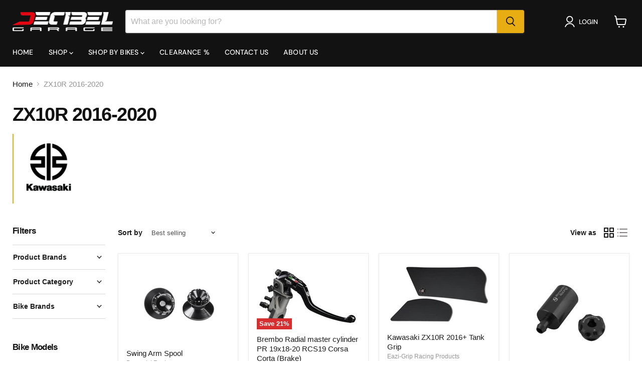

--- FILE ---
content_type: text/html; charset=utf-8
request_url: https://www.dbgaragemy.com/collections/zx10r-2016-2020
body_size: 55878
content:
<!doctype html>
<html class="no-js no-touch" lang="en">
  <head>
  <script>
    window.Store = window.Store || {};
    window.Store.id = 75097735455;
  </script>
    <meta charset="utf-8">
    <meta http-equiv="x-ua-compatible" content="IE=edge">

    <link rel="preconnect" href="https://cdn.shopify.com">
    <link rel="preconnect" href="https://fonts.shopifycdn.com">
    <link rel="preconnect" href="https://v.shopify.com">
    <link rel="preconnect" href="https://cdn.shopifycloud.com">

    <title>ZX10R 2016-2020 — DB Garage Distribution</title>

    

    
  <link rel="shortcut icon" href="//www.dbgaragemy.com/cdn/shop/files/LOGOAsset_29logo_32x32.png?v=1683255652" type="image/png">


    
      <link rel="canonical" href="https://www.dbgaragemy.com/collections/zx10r-2016-2020" />
    

    <meta name="viewport" content="width=device-width">

    
    















<meta property="og:site_name" content="DB Garage Distribution">
<meta property="og:url" content="https://www.dbgaragemy.com/collections/zx10r-2016-2020">
<meta property="og:title" content="ZX10R 2016-2020">
<meta property="og:type" content="website">
<meta property="og:description" content=" ">




    
    
    

    
    
    <meta
      property="og:image"
      content="https://www.dbgaragemy.com/cdn/shop/collections/2_4b8e7c06-ff3e-4652-859b-274b9a68f97b_1200x1200.png?v=1698629504"
    />
    <meta
      property="og:image:secure_url"
      content="https://www.dbgaragemy.com/cdn/shop/collections/2_4b8e7c06-ff3e-4652-859b-274b9a68f97b_1200x1200.png?v=1698629504"
    />
    <meta property="og:image:width" content="1200" />
    <meta property="og:image:height" content="1200" />
    
    
    <meta property="og:image:alt" content="ZX10R 2016-2020" />
  
















<meta name="twitter:title" content="ZX10R 2016-2020">
<meta name="twitter:description" content=" ">


    
    
    
      
      
      <meta name="twitter:card" content="summary">
    
    
    <meta
      property="twitter:image"
      content="https://www.dbgaragemy.com/cdn/shop/collections/2_4b8e7c06-ff3e-4652-859b-274b9a68f97b_1200x1200_crop_center.png?v=1698629504"
    />
    <meta property="twitter:image:width" content="1200" />
    <meta property="twitter:image:height" content="1200" />
    
    
    <meta property="twitter:image:alt" content="ZX10R 2016-2020" />
  



    <link rel="preload" href="//www.dbgaragemy.com/cdn/fonts/dm_sans/dmsans_n5.8a0f1984c77eb7186ceb87c4da2173ff65eb012e.woff2" as="font" crossorigin="anonymous">
    <link rel="preload" as="style" href="//www.dbgaragemy.com/cdn/shop/t/3/assets/theme.css?v=160000262679110255761761211320">

    <script>window.performance && window.performance.mark && window.performance.mark('shopify.content_for_header.start');</script><meta id="shopify-digital-wallet" name="shopify-digital-wallet" content="/75097735455/digital_wallets/dialog">
<link rel="alternate" type="application/atom+xml" title="Feed" href="/collections/zx10r-2016-2020.atom" />
<link rel="next" href="/collections/zx10r-2016-2020?page=2">
<link rel="alternate" type="application/json+oembed" href="https://www.dbgaragemy.com/collections/zx10r-2016-2020.oembed">
<script async="async" src="/checkouts/internal/preloads.js?locale=en-MY"></script>
<script id="shopify-features" type="application/json">{"accessToken":"2f6c891d703a990100add4635102fc21","betas":["rich-media-storefront-analytics"],"domain":"www.dbgaragemy.com","predictiveSearch":true,"shopId":75097735455,"locale":"en"}</script>
<script>var Shopify = Shopify || {};
Shopify.shop = "db-garage-distribution.myshopify.com";
Shopify.locale = "en";
Shopify.currency = {"active":"MYR","rate":"1.0"};
Shopify.country = "MY";
Shopify.theme = {"name":"Empire","id":148829536543,"schema_name":"Empire","schema_version":"9.0.0","theme_store_id":838,"role":"main"};
Shopify.theme.handle = "null";
Shopify.theme.style = {"id":null,"handle":null};
Shopify.cdnHost = "www.dbgaragemy.com/cdn";
Shopify.routes = Shopify.routes || {};
Shopify.routes.root = "/";</script>
<script type="module">!function(o){(o.Shopify=o.Shopify||{}).modules=!0}(window);</script>
<script>!function(o){function n(){var o=[];function n(){o.push(Array.prototype.slice.apply(arguments))}return n.q=o,n}var t=o.Shopify=o.Shopify||{};t.loadFeatures=n(),t.autoloadFeatures=n()}(window);</script>
<script id="shop-js-analytics" type="application/json">{"pageType":"collection"}</script>
<script defer="defer" async type="module" src="//www.dbgaragemy.com/cdn/shopifycloud/shop-js/modules/v2/client.init-shop-cart-sync_IZsNAliE.en.esm.js"></script>
<script defer="defer" async type="module" src="//www.dbgaragemy.com/cdn/shopifycloud/shop-js/modules/v2/chunk.common_0OUaOowp.esm.js"></script>
<script type="module">
  await import("//www.dbgaragemy.com/cdn/shopifycloud/shop-js/modules/v2/client.init-shop-cart-sync_IZsNAliE.en.esm.js");
await import("//www.dbgaragemy.com/cdn/shopifycloud/shop-js/modules/v2/chunk.common_0OUaOowp.esm.js");

  window.Shopify.SignInWithShop?.initShopCartSync?.({"fedCMEnabled":true,"windoidEnabled":true});

</script>
<script id="__st">var __st={"a":75097735455,"offset":28800,"reqid":"a94f7dbe-0123-4bdd-bbb1-d5b9b29e9790-1768371621","pageurl":"www.dbgaragemy.com\/collections\/zx10r-2016-2020","u":"8704d2c38711","p":"collection","rtyp":"collection","rid":445271441695};</script>
<script>window.ShopifyPaypalV4VisibilityTracking = true;</script>
<script id="captcha-bootstrap">!function(){'use strict';const t='contact',e='account',n='new_comment',o=[[t,t],['blogs',n],['comments',n],[t,'customer']],c=[[e,'customer_login'],[e,'guest_login'],[e,'recover_customer_password'],[e,'create_customer']],r=t=>t.map((([t,e])=>`form[action*='/${t}']:not([data-nocaptcha='true']) input[name='form_type'][value='${e}']`)).join(','),a=t=>()=>t?[...document.querySelectorAll(t)].map((t=>t.form)):[];function s(){const t=[...o],e=r(t);return a(e)}const i='password',u='form_key',d=['recaptcha-v3-token','g-recaptcha-response','h-captcha-response',i],f=()=>{try{return window.sessionStorage}catch{return}},m='__shopify_v',_=t=>t.elements[u];function p(t,e,n=!1){try{const o=window.sessionStorage,c=JSON.parse(o.getItem(e)),{data:r}=function(t){const{data:e,action:n}=t;return t[m]||n?{data:e,action:n}:{data:t,action:n}}(c);for(const[e,n]of Object.entries(r))t.elements[e]&&(t.elements[e].value=n);n&&o.removeItem(e)}catch(o){console.error('form repopulation failed',{error:o})}}const l='form_type',E='cptcha';function T(t){t.dataset[E]=!0}const w=window,h=w.document,L='Shopify',v='ce_forms',y='captcha';let A=!1;((t,e)=>{const n=(g='f06e6c50-85a8-45c8-87d0-21a2b65856fe',I='https://cdn.shopify.com/shopifycloud/storefront-forms-hcaptcha/ce_storefront_forms_captcha_hcaptcha.v1.5.2.iife.js',D={infoText:'Protected by hCaptcha',privacyText:'Privacy',termsText:'Terms'},(t,e,n)=>{const o=w[L][v],c=o.bindForm;if(c)return c(t,g,e,D).then(n);var r;o.q.push([[t,g,e,D],n]),r=I,A||(h.body.append(Object.assign(h.createElement('script'),{id:'captcha-provider',async:!0,src:r})),A=!0)});var g,I,D;w[L]=w[L]||{},w[L][v]=w[L][v]||{},w[L][v].q=[],w[L][y]=w[L][y]||{},w[L][y].protect=function(t,e){n(t,void 0,e),T(t)},Object.freeze(w[L][y]),function(t,e,n,w,h,L){const[v,y,A,g]=function(t,e,n){const i=e?o:[],u=t?c:[],d=[...i,...u],f=r(d),m=r(i),_=r(d.filter((([t,e])=>n.includes(e))));return[a(f),a(m),a(_),s()]}(w,h,L),I=t=>{const e=t.target;return e instanceof HTMLFormElement?e:e&&e.form},D=t=>v().includes(t);t.addEventListener('submit',(t=>{const e=I(t);if(!e)return;const n=D(e)&&!e.dataset.hcaptchaBound&&!e.dataset.recaptchaBound,o=_(e),c=g().includes(e)&&(!o||!o.value);(n||c)&&t.preventDefault(),c&&!n&&(function(t){try{if(!f())return;!function(t){const e=f();if(!e)return;const n=_(t);if(!n)return;const o=n.value;o&&e.removeItem(o)}(t);const e=Array.from(Array(32),(()=>Math.random().toString(36)[2])).join('');!function(t,e){_(t)||t.append(Object.assign(document.createElement('input'),{type:'hidden',name:u})),t.elements[u].value=e}(t,e),function(t,e){const n=f();if(!n)return;const o=[...t.querySelectorAll(`input[type='${i}']`)].map((({name:t})=>t)),c=[...d,...o],r={};for(const[a,s]of new FormData(t).entries())c.includes(a)||(r[a]=s);n.setItem(e,JSON.stringify({[m]:1,action:t.action,data:r}))}(t,e)}catch(e){console.error('failed to persist form',e)}}(e),e.submit())}));const S=(t,e)=>{t&&!t.dataset[E]&&(n(t,e.some((e=>e===t))),T(t))};for(const o of['focusin','change'])t.addEventListener(o,(t=>{const e=I(t);D(e)&&S(e,y())}));const B=e.get('form_key'),M=e.get(l),P=B&&M;t.addEventListener('DOMContentLoaded',(()=>{const t=y();if(P)for(const e of t)e.elements[l].value===M&&p(e,B);[...new Set([...A(),...v().filter((t=>'true'===t.dataset.shopifyCaptcha))])].forEach((e=>S(e,t)))}))}(h,new URLSearchParams(w.location.search),n,t,e,['guest_login'])})(!0,!0)}();</script>
<script integrity="sha256-4kQ18oKyAcykRKYeNunJcIwy7WH5gtpwJnB7kiuLZ1E=" data-source-attribution="shopify.loadfeatures" defer="defer" src="//www.dbgaragemy.com/cdn/shopifycloud/storefront/assets/storefront/load_feature-a0a9edcb.js" crossorigin="anonymous"></script>
<script data-source-attribution="shopify.dynamic_checkout.dynamic.init">var Shopify=Shopify||{};Shopify.PaymentButton=Shopify.PaymentButton||{isStorefrontPortableWallets:!0,init:function(){window.Shopify.PaymentButton.init=function(){};var t=document.createElement("script");t.src="https://www.dbgaragemy.com/cdn/shopifycloud/portable-wallets/latest/portable-wallets.en.js",t.type="module",document.head.appendChild(t)}};
</script>
<script data-source-attribution="shopify.dynamic_checkout.buyer_consent">
  function portableWalletsHideBuyerConsent(e){var t=document.getElementById("shopify-buyer-consent"),n=document.getElementById("shopify-subscription-policy-button");t&&n&&(t.classList.add("hidden"),t.setAttribute("aria-hidden","true"),n.removeEventListener("click",e))}function portableWalletsShowBuyerConsent(e){var t=document.getElementById("shopify-buyer-consent"),n=document.getElementById("shopify-subscription-policy-button");t&&n&&(t.classList.remove("hidden"),t.removeAttribute("aria-hidden"),n.addEventListener("click",e))}window.Shopify?.PaymentButton&&(window.Shopify.PaymentButton.hideBuyerConsent=portableWalletsHideBuyerConsent,window.Shopify.PaymentButton.showBuyerConsent=portableWalletsShowBuyerConsent);
</script>
<script data-source-attribution="shopify.dynamic_checkout.cart.bootstrap">document.addEventListener("DOMContentLoaded",(function(){function t(){return document.querySelector("shopify-accelerated-checkout-cart, shopify-accelerated-checkout")}if(t())Shopify.PaymentButton.init();else{new MutationObserver((function(e,n){t()&&(Shopify.PaymentButton.init(),n.disconnect())})).observe(document.body,{childList:!0,subtree:!0})}}));
</script>
<link id="shopify-accelerated-checkout-styles" rel="stylesheet" media="screen" href="https://www.dbgaragemy.com/cdn/shopifycloud/portable-wallets/latest/accelerated-checkout-backwards-compat.css" crossorigin="anonymous">
<style id="shopify-accelerated-checkout-cart">
        #shopify-buyer-consent {
  margin-top: 1em;
  display: inline-block;
  width: 100%;
}

#shopify-buyer-consent.hidden {
  display: none;
}

#shopify-subscription-policy-button {
  background: none;
  border: none;
  padding: 0;
  text-decoration: underline;
  font-size: inherit;
  cursor: pointer;
}

#shopify-subscription-policy-button::before {
  box-shadow: none;
}

      </style>

<script>window.performance && window.performance.mark && window.performance.mark('shopify.content_for_header.end');</script>

    <link href="//www.dbgaragemy.com/cdn/shop/t/3/assets/theme.css?v=160000262679110255761761211320" rel="stylesheet" type="text/css" media="all" />

    
    <script>
      window.Theme = window.Theme || {};
      window.Theme.version = '9.0.0';
      window.Theme.name = 'Empire';
      window.Theme.routes = {
        "root_url": "/",
        "account_url": "/account",
        "account_login_url": "https://account.dbgaragemy.com?locale=en&region_country=MY",
        "account_logout_url": "/account/logout",
        "account_register_url": "https://account.dbgaragemy.com?locale=en",
        "account_addresses_url": "/account/addresses",
        "collections_url": "/collections",
        "all_products_collection_url": "/collections/all",
        "search_url": "/search",
        "predictive_search_url": "/search/suggest",
        "cart_url": "/cart",
        "cart_add_url": "/cart/add",
        "cart_change_url": "/cart/change",
        "cart_clear_url": "/cart/clear",
        "product_recommendations_url": "/recommendations/products",
      };
    </script>
    

  
  <!-- "snippets/shogun-head.liquid" was not rendered, the associated app was uninstalled -->
<!-- BEGIN app block: shopify://apps/loadify-preloader/blocks/loadify-block/a901f8d1-8a96-4e38-a7d8-fdf18b278bfc --> 


   

  <style>.c-preloaderapp { display: none !important; }#c-preloaderapp { display: none !important; }  .loadify_text { background: transparent; z-index: 2147483640;top: 0;left: 0;position: fixed;height: 100vh;height: calc(var(--vhLoadifyV3, 1vh) * 100);width: 100%;display: flex;justify-content: center;align-items: center;-webkit-perspective:800px;-o-perspective:800px;-moz-perspective:800px;-ms-perspective:800px;perspective:800px; } </style>

   
   
   

  
    <script async src="https://cdn.shopify.com/extensions/019a980f-2a00-7d6b-ab87-15c29d31f71a/loadify-107/assets/lInstant.js"></script>
    
  

   
   
   
   
   
   
   
    
    
   
   
   
   
   
   

  <script>function iOS() {return ["iPad Simulator","iPhone Simulator","iPod Simulator","iPad","iPhone","iPod"].includes(navigator.platform)|| (navigator.userAgent.includes("Mac") && "ontouchend" in document)}</script>

   
  

   <link href="https://cdn.shopify.com/s/files/1/0750/9773/5455/files/loadify_image.png?v=1728276091" rel="preload" as="image"> 

           

  
  
    
  

  
    
    

      

      
      
      <style>@-webkit-keyframes loadify_animation {from {opacity: 1.0;}to {opacity: 0.0;}}.loadify_animation {animation-name: loadify_animation;animation-duration: 0.6s;animation-iteration-count:infinite;animation-timing-function:ease-in-out;animation-direction: alternate;-webkit-animation-name: loadify_animation;-webkit-animation-duration: 0.6s;-webkit-animation-iteration-count:infinite;-webkit-animation-timing-function:ease-in-out;-webkit-animation-direction: alternate;-moz-animation-name: loadify_animation;-moz-animation-duration: 0.6s;-moz-animation-iteration-count:infinite;-moz-animation-timing-function:ease-in-out;-moz-animation-direction: alternate;-o-animation-name: loadify_animation;-o-animation-duration: 0.6s;-o-animation-iteration-count:infinite;-o-animation-timing-function:ease-in-out;-o-animation-direction: alternate;}</style>

      <style>
        .loadify_loader{background: #121212;z-index: 2147483630;top: 0;left: 0;position: fixed;height: 100vh;height: calc(var(--vhLoadifyV3, 1vh) * 100);width: 100%;display: flex;justify-content: center;align-items: center;-webkit-perspective:800px;-o-perspective:800px;-moz-perspective:800px;-ms-perspective:800px;perspective:800px;}
        .loadify_img { width: 275px; }
      </style>

      

        <div id="loadify_loader" class="loadify_loader">
          <img src="https://cdn.shopify.com/s/files/1/0750/9773/5455/files/loadify_image.png?v=1728276091" id="loadify_img" alt="Preloader image" loading="eager" width="auto" height="auto" class="loadify_img loadify_animation">
        </div>

      

      
        <div id="brandify_transition"><div style="display: none;"></div></div>
      

      
      
      <style></style>

      <script>let vhLoadifyV3 = window.innerHeight * 0.01;document.documentElement.style.setProperty("--vhLoadifyV3", `${vhLoadifyV3}px`);</script>

      <script>
        function fadeOutAll(){if(document.getElementById('loadify_loader') !== null){document.getElementById('loadify_loader').style.transition = 'all 1s';document.getElementById('loadify_loader').style.opacity = '0';setTimeout(() => { document.getElementById('loadify_loader').style.display = 'none'; }, 1100);}if(document.getElementById('brandify_transition') !== null){document.getElementById('brandify_transition').style.transition = 'all 1s';document.getElementById('brandify_transition').style.opacity = '0';setTimeout(() => { document.getElementById('brandify_transition').style.display = 'none'; }, 1100);}if(document.getElementById('brandify_transition1') !== null){document.getElementById('brandify_transition1').style.transition = 'all 1s';document.getElementById('brandify_transition1').style.opacity = '0';setTimeout(() => { document.getElementById('brandify_transition1').style.display = 'none'; }, 1100);}if(document.getElementById('brandify_transition2') !== null){document.getElementById('brandify_transition2').style.transition = 'all 1s';document.getElementById('brandify_transition2').style.opacity = '0';setTimeout(() => { document.getElementById('brandify_transition2').style.display = 'none'; }, 1100);}if(document.getElementById('brandify_transition3') !== null){document.getElementById('brandify_transition3').style.transition = 'all 1s';document.getElementById('brandify_transition3').style.opacity = '0';setTimeout(() => { document.getElementById('brandify_transition3').style.display = 'none'; }, 1100);}if(document.getElementById('brandify_transition4') !== null){document.getElementById('brandify_transition4').style.transition = 'all 1s';document.getElementById('brandify_transition4').style.opacity = '0';setTimeout(() => { document.getElementById('brandify_transition4').style.display = 'none'; }, 1100);}if(document.getElementById('brandify_transition5') !== null){document.getElementById('brandify_transition5').style.transition = 'all 1s';document.getElementById('brandify_transition5').style.opacity = '0';setTimeout(() => { document.getElementById('brandify_transition5').style.display = 'none'; }, 1100);}if(document.getElementById('loadify_text') !== null) { document.getElementById('loadify_text').remove(); } }
        function removeAll(){if(document.getElementById('loadify_loader') !== null) {document.getElementById('loadify_loader').remove();}if(document.getElementById('brandify_transition') !== null) {document.getElementById('brandify_transition').remove();}if(document.getElementById('brandify_transition1') !== null) {document.getElementById('brandify_transition1').remove();}if(document.getElementById('brandify_transition2') !== null) {document.getElementById('brandify_transition2').remove();}if(document.getElementById('brandify_transition3') !== null) {document.getElementById('brandify_transition3').remove();}if(document.getElementById('brandify_transition4') !== null) {document.getElementById('brandify_transition4').remove();}if(document.getElementById('brandify_transition5') !== null) {document.getElementById('brandify_transition5').remove();}if(document.getElementById('loadify_text') !== null) { document.getElementById('loadify_text').remove(); } }

         
        

        

         
            var isItLoaded = false;
            var forceLoad = false;
            setTimeout(() => 
            {
              if(!isItLoaded)
              {
                try
                {
                   
                    
                    var n9_l = document.getElementById('loadify_loader');
                    var n9_t = document.getElementById('loadify_text');
                    if(n9_l !== null)
                    {
                      n9_l.style.transition = 'all .7s';
                      n9_l.style.opacity = '0';
                    }
                    setTimeout(() => { if(n9_l !== null) { n9_l.style.display = 'none'; } if(n9_t !== null) { n9_t.remove(); } }, 800);
                  
                }
                catch(e)
                {
                  fadeOutAll();
                  console.log(e);
                }
                forceLoad = true;
              }
            }, 3000);

            window.addEventListener('load', function() 
            { 
              isItLoaded = true;
              if(forceLoad)
              {
                
                  if(iOS()) console.log('LOADIFY: iOS transitions for next page are disabled');
                  else LoadifyMagic();
                
                
                return;
              }
        
          

           
              try
              {
                

                var n9_l = document.getElementById('loadify_loader');
                var n9_t = document.getElementById('loadify_text');
                if(n9_l !== null)
                {
                  n9_l.style.transition = 'all .7s';
                  n9_l.style.opacity = '0';
                }
                setTimeout(() => { if(n9_l !== null) { n9_l.style.display = 'none'; } if(n9_t !== null) { n9_t.remove(); } }, 800);
                
                
                  if(iOS()) console.log('LOADIFY: iOS transitions for next page are disabled');
                  else LoadifyMagic();
                
              }
              catch(e)
              {
                console.log(e);
                fadeOutAll();
              }
          

          
         
            });
        
                
         
            function LoadifyMagic()
            {
              var n9_l = document.getElementById('loadify_loader');
              if(n9_l == null) return;

              const links = document.querySelectorAll('a');
              const windowLocationPathnameTrim = removeLastSlash(window.location.pathname);
              const excluded_classes = ['XD'];
              
              links.forEach(link => 
              {
                const isExcluded = containsExcluded(link.classList, excluded_classes);
                const url = link.getAttribute('href');
                const linkTarget = link.getAttribute('target');
                const linkPathnameTrim = removeLastSlash(link.pathname);

                let valid_link = true; if(url !== null){ if(url.indexOf('#') == -1) { valid_link = true; } else { valid_link = false; } }

                if ((!linkTarget || linkTarget.toLowerCase() !== '_blank') && !isExcluded && valid_link)
                {
                  link.addEventListener('click', function(event) 
                  {
                    if(event.ctrlKey) { /*console.log('CTRL Pressed');*/ }
                    else
                    {
                      
                        event.preventDefault();

                        document.getElementById('loadify_img').classList.remove('loadify_animation');
                        //document.getElementsByTagName('BODY')[0].style.overflowY = 'hidden';

                        
                          n9_l.style.display = 'flex';
                          setTimeout(() => {n9_l.style.transition = 'all .5s';n9_l.style.opacity = '1';}, 100);
                          const url = this.getAttribute('href');
                          setTimeout(() => window.location.href = url, 0.6 * 1000);

                          setTimeout(() => 
                          {
                            n9_l.style.transition = 'all .5s';n9_l.style.opacity = '0';
                            setTimeout(() => { n9_l.style.display = 'none'; }, 600);
                          }, 2000);
                        
                      

                      // prevent back button stuck
                      
                        setTimeout(() => { fadeOutAll(); }, 4000);
                      
                    }
                  });
                }
              });
            }

            function removeLastSlash(str) {let retStr = str;if(str.charAt(str.length - 1) === '/') { retStr = str.slice(0, -1); }return retStr;}

            function containsExcluded(class_list, excluded_classes) 
            {
              for (let el of class_list) 
              for (let elExcluded of excluded_classes) 
              if (el.includes(elExcluded)) return true;
              return false;
            }
        
      </script>
    
  
  <script>if(window.frameElement || Shopify.designMode || Shopify.inspectMode){ removeAll(); }</script>


  
    <p class="loadify_text" id="loadify_text" style="font-family: sans-serif; color: transparent; text-align: center;">
      
        ZX10R 2016-2020 - DB Garage Distribution | ZX10R 2016-2020 - DB Garage Distribution | ZX10R 2016-2020 - DB Garage Distribution | ZX10R 2016-2020 - DB Garage Distribution | ZX10R 2016-2020 - DB Garage Distribution | ZX10R 2016-2020 - DB Garage Distribution | ZX10R 2016-2020 - DB Garage Distribution | ZX10R 2016-2020 - DB Garage Distribution | ZX10R 2016-2020 - DB Garage Distribution | ZX10R 2016-2020 - DB Garage Distribution | ZX10R 2016-2020 - DB Garage Distribution | ZX10R 2016-2020 - DB Garage Distribution | ZX10R 2016-2020 - DB Garage Distribution | ZX10R 2016-2020 - DB Garage Distribution | ZX10R 2016-2020 - DB Garage Distribution | ZX10R 2016-2020 - DB Garage Distribution | ZX10R 2016-2020 - DB Garage Distribution | ZX10R 2016-2020 - DB Garage Distribution | ZX10R 2016-2020 - DB Garage Distribution | ZX10R 2016-2020 - DB Garage Distribution | ZX10R 2016-2020 - DB Garage Distribution | ZX10R 2016-2020 - DB Garage Distribution | ZX10R 2016-2020 - DB Garage Distribution | ZX10R 2016-2020 - DB Garage Distribution | ZX10R 2016-2020 - DB Garage Distribution | ZX10R 2016-2020 - DB Garage Distribution | ZX10R 2016-2020 - DB Garage Distribution | ZX10R 2016-2020 - DB Garage Distribution | ZX10R 2016-2020 - DB Garage Distribution | ZX10R 2016-2020 - DB Garage Distribution | ZX10R 2016-2020 - DB Garage Distribution | ZX10R 2016-2020 - DB Garage Distribution | ZX10R 2016-2020 - DB Garage Distribution | ZX10R 2016-2020 - DB Garage Distribution | ZX10R 2016-2020 - DB Garage Distribution | ZX10R 2016-2020 - DB Garage Distribution | ZX10R 2016-2020 - DB Garage Distribution | ZX10R 2016-2020 - DB Garage Distribution | ZX10R 2016-2020 - DB Garage Distribution | ZX10R 2016-2020 - DB Garage Distribution | ZX10R 2016-2020 - DB Garage Distribution | ZX10R 2016-2020 - DB Garage Distribution | ZX10R 2016-2020 - DB Garage Distribution | ZX10R 2016-2020 - DB Garage Distribution | ZX10R 2016-2020 - DB Garage Distribution | ZX10R 2016-2020 - DB Garage Distribution | ZX10R 2016-2020 - DB Garage Distribution | ZX10R 2016-2020 - DB Garage Distribution | ZX10R 2016-2020 - DB Garage Distribution | ZX10R 2016-2020 - DB Garage Distribution | ZX10R 2016-2020 - DB Garage Distribution | ZX10R 2016-2020 - DB Garage Distribution 
      
    </p>

    <script>
      function loadifyText()
      {
        if(document.getElementById('loadify_text') !== null) { document.getElementById('loadify_text').remove(); }
        if(document.getElementById('c-preloaderapp') !== null) { document.getElementById('c-preloaderapp').remove(); }
      }
      
      if (document.readyState !== 'loading') { loadifyText();} else { document.addEventListener('DOMContentLoaded', function () { loadifyText(); }); }
    </script>
  


<!-- END app block --><link href="https://monorail-edge.shopifysvc.com" rel="dns-prefetch">
<script>(function(){if ("sendBeacon" in navigator && "performance" in window) {try {var session_token_from_headers = performance.getEntriesByType('navigation')[0].serverTiming.find(x => x.name == '_s').description;} catch {var session_token_from_headers = undefined;}var session_cookie_matches = document.cookie.match(/_shopify_s=([^;]*)/);var session_token_from_cookie = session_cookie_matches && session_cookie_matches.length === 2 ? session_cookie_matches[1] : "";var session_token = session_token_from_headers || session_token_from_cookie || "";function handle_abandonment_event(e) {var entries = performance.getEntries().filter(function(entry) {return /monorail-edge.shopifysvc.com/.test(entry.name);});if (!window.abandonment_tracked && entries.length === 0) {window.abandonment_tracked = true;var currentMs = Date.now();var navigation_start = performance.timing.navigationStart;var payload = {shop_id: 75097735455,url: window.location.href,navigation_start,duration: currentMs - navigation_start,session_token,page_type: "collection"};window.navigator.sendBeacon("https://monorail-edge.shopifysvc.com/v1/produce", JSON.stringify({schema_id: "online_store_buyer_site_abandonment/1.1",payload: payload,metadata: {event_created_at_ms: currentMs,event_sent_at_ms: currentMs}}));}}window.addEventListener('pagehide', handle_abandonment_event);}}());</script>
<script id="web-pixels-manager-setup">(function e(e,d,r,n,o){if(void 0===o&&(o={}),!Boolean(null===(a=null===(i=window.Shopify)||void 0===i?void 0:i.analytics)||void 0===a?void 0:a.replayQueue)){var i,a;window.Shopify=window.Shopify||{};var t=window.Shopify;t.analytics=t.analytics||{};var s=t.analytics;s.replayQueue=[],s.publish=function(e,d,r){return s.replayQueue.push([e,d,r]),!0};try{self.performance.mark("wpm:start")}catch(e){}var l=function(){var e={modern:/Edge?\/(1{2}[4-9]|1[2-9]\d|[2-9]\d{2}|\d{4,})\.\d+(\.\d+|)|Firefox\/(1{2}[4-9]|1[2-9]\d|[2-9]\d{2}|\d{4,})\.\d+(\.\d+|)|Chrom(ium|e)\/(9{2}|\d{3,})\.\d+(\.\d+|)|(Maci|X1{2}).+ Version\/(15\.\d+|(1[6-9]|[2-9]\d|\d{3,})\.\d+)([,.]\d+|)( \(\w+\)|)( Mobile\/\w+|) Safari\/|Chrome.+OPR\/(9{2}|\d{3,})\.\d+\.\d+|(CPU[ +]OS|iPhone[ +]OS|CPU[ +]iPhone|CPU IPhone OS|CPU iPad OS)[ +]+(15[._]\d+|(1[6-9]|[2-9]\d|\d{3,})[._]\d+)([._]\d+|)|Android:?[ /-](13[3-9]|1[4-9]\d|[2-9]\d{2}|\d{4,})(\.\d+|)(\.\d+|)|Android.+Firefox\/(13[5-9]|1[4-9]\d|[2-9]\d{2}|\d{4,})\.\d+(\.\d+|)|Android.+Chrom(ium|e)\/(13[3-9]|1[4-9]\d|[2-9]\d{2}|\d{4,})\.\d+(\.\d+|)|SamsungBrowser\/([2-9]\d|\d{3,})\.\d+/,legacy:/Edge?\/(1[6-9]|[2-9]\d|\d{3,})\.\d+(\.\d+|)|Firefox\/(5[4-9]|[6-9]\d|\d{3,})\.\d+(\.\d+|)|Chrom(ium|e)\/(5[1-9]|[6-9]\d|\d{3,})\.\d+(\.\d+|)([\d.]+$|.*Safari\/(?![\d.]+ Edge\/[\d.]+$))|(Maci|X1{2}).+ Version\/(10\.\d+|(1[1-9]|[2-9]\d|\d{3,})\.\d+)([,.]\d+|)( \(\w+\)|)( Mobile\/\w+|) Safari\/|Chrome.+OPR\/(3[89]|[4-9]\d|\d{3,})\.\d+\.\d+|(CPU[ +]OS|iPhone[ +]OS|CPU[ +]iPhone|CPU IPhone OS|CPU iPad OS)[ +]+(10[._]\d+|(1[1-9]|[2-9]\d|\d{3,})[._]\d+)([._]\d+|)|Android:?[ /-](13[3-9]|1[4-9]\d|[2-9]\d{2}|\d{4,})(\.\d+|)(\.\d+|)|Mobile Safari.+OPR\/([89]\d|\d{3,})\.\d+\.\d+|Android.+Firefox\/(13[5-9]|1[4-9]\d|[2-9]\d{2}|\d{4,})\.\d+(\.\d+|)|Android.+Chrom(ium|e)\/(13[3-9]|1[4-9]\d|[2-9]\d{2}|\d{4,})\.\d+(\.\d+|)|Android.+(UC? ?Browser|UCWEB|U3)[ /]?(15\.([5-9]|\d{2,})|(1[6-9]|[2-9]\d|\d{3,})\.\d+)\.\d+|SamsungBrowser\/(5\.\d+|([6-9]|\d{2,})\.\d+)|Android.+MQ{2}Browser\/(14(\.(9|\d{2,})|)|(1[5-9]|[2-9]\d|\d{3,})(\.\d+|))(\.\d+|)|K[Aa][Ii]OS\/(3\.\d+|([4-9]|\d{2,})\.\d+)(\.\d+|)/},d=e.modern,r=e.legacy,n=navigator.userAgent;return n.match(d)?"modern":n.match(r)?"legacy":"unknown"}(),u="modern"===l?"modern":"legacy",c=(null!=n?n:{modern:"",legacy:""})[u],f=function(e){return[e.baseUrl,"/wpm","/b",e.hashVersion,"modern"===e.buildTarget?"m":"l",".js"].join("")}({baseUrl:d,hashVersion:r,buildTarget:u}),m=function(e){var d=e.version,r=e.bundleTarget,n=e.surface,o=e.pageUrl,i=e.monorailEndpoint;return{emit:function(e){var a=e.status,t=e.errorMsg,s=(new Date).getTime(),l=JSON.stringify({metadata:{event_sent_at_ms:s},events:[{schema_id:"web_pixels_manager_load/3.1",payload:{version:d,bundle_target:r,page_url:o,status:a,surface:n,error_msg:t},metadata:{event_created_at_ms:s}}]});if(!i)return console&&console.warn&&console.warn("[Web Pixels Manager] No Monorail endpoint provided, skipping logging."),!1;try{return self.navigator.sendBeacon.bind(self.navigator)(i,l)}catch(e){}var u=new XMLHttpRequest;try{return u.open("POST",i,!0),u.setRequestHeader("Content-Type","text/plain"),u.send(l),!0}catch(e){return console&&console.warn&&console.warn("[Web Pixels Manager] Got an unhandled error while logging to Monorail."),!1}}}}({version:r,bundleTarget:l,surface:e.surface,pageUrl:self.location.href,monorailEndpoint:e.monorailEndpoint});try{o.browserTarget=l,function(e){var d=e.src,r=e.async,n=void 0===r||r,o=e.onload,i=e.onerror,a=e.sri,t=e.scriptDataAttributes,s=void 0===t?{}:t,l=document.createElement("script"),u=document.querySelector("head"),c=document.querySelector("body");if(l.async=n,l.src=d,a&&(l.integrity=a,l.crossOrigin="anonymous"),s)for(var f in s)if(Object.prototype.hasOwnProperty.call(s,f))try{l.dataset[f]=s[f]}catch(e){}if(o&&l.addEventListener("load",o),i&&l.addEventListener("error",i),u)u.appendChild(l);else{if(!c)throw new Error("Did not find a head or body element to append the script");c.appendChild(l)}}({src:f,async:!0,onload:function(){if(!function(){var e,d;return Boolean(null===(d=null===(e=window.Shopify)||void 0===e?void 0:e.analytics)||void 0===d?void 0:d.initialized)}()){var d=window.webPixelsManager.init(e)||void 0;if(d){var r=window.Shopify.analytics;r.replayQueue.forEach((function(e){var r=e[0],n=e[1],o=e[2];d.publishCustomEvent(r,n,o)})),r.replayQueue=[],r.publish=d.publishCustomEvent,r.visitor=d.visitor,r.initialized=!0}}},onerror:function(){return m.emit({status:"failed",errorMsg:"".concat(f," has failed to load")})},sri:function(e){var d=/^sha384-[A-Za-z0-9+/=]+$/;return"string"==typeof e&&d.test(e)}(c)?c:"",scriptDataAttributes:o}),m.emit({status:"loading"})}catch(e){m.emit({status:"failed",errorMsg:(null==e?void 0:e.message)||"Unknown error"})}}})({shopId: 75097735455,storefrontBaseUrl: "https://www.dbgaragemy.com",extensionsBaseUrl: "https://extensions.shopifycdn.com/cdn/shopifycloud/web-pixels-manager",monorailEndpoint: "https://monorail-edge.shopifysvc.com/unstable/produce_batch",surface: "storefront-renderer",enabledBetaFlags: ["2dca8a86","a0d5f9d2"],webPixelsConfigList: [{"id":"1609302303","configuration":"{\"hashed_organization_id\":\"a5b160072ab3eaeb301aa99fd459b8a3_v1\",\"app_key\":\"db-garage-distribution\",\"allow_collect_personal_data\":\"true\"}","eventPayloadVersion":"v1","runtimeContext":"STRICT","scriptVersion":"c3e64302e4c6a915b615bb03ddf3784a","type":"APP","apiClientId":111542,"privacyPurposes":["ANALYTICS","MARKETING","SALE_OF_DATA"],"dataSharingAdjustments":{"protectedCustomerApprovalScopes":["read_customer_address","read_customer_email","read_customer_name","read_customer_personal_data","read_customer_phone"]}},{"id":"shopify-app-pixel","configuration":"{}","eventPayloadVersion":"v1","runtimeContext":"STRICT","scriptVersion":"0450","apiClientId":"shopify-pixel","type":"APP","privacyPurposes":["ANALYTICS","MARKETING"]},{"id":"shopify-custom-pixel","eventPayloadVersion":"v1","runtimeContext":"LAX","scriptVersion":"0450","apiClientId":"shopify-pixel","type":"CUSTOM","privacyPurposes":["ANALYTICS","MARKETING"]}],isMerchantRequest: false,initData: {"shop":{"name":"DB Garage Distribution","paymentSettings":{"currencyCode":"MYR"},"myshopifyDomain":"db-garage-distribution.myshopify.com","countryCode":"MY","storefrontUrl":"https:\/\/www.dbgaragemy.com"},"customer":null,"cart":null,"checkout":null,"productVariants":[],"purchasingCompany":null},},"https://www.dbgaragemy.com/cdn","7cecd0b6w90c54c6cpe92089d5m57a67346",{"modern":"","legacy":""},{"shopId":"75097735455","storefrontBaseUrl":"https:\/\/www.dbgaragemy.com","extensionBaseUrl":"https:\/\/extensions.shopifycdn.com\/cdn\/shopifycloud\/web-pixels-manager","surface":"storefront-renderer","enabledBetaFlags":"[\"2dca8a86\", \"a0d5f9d2\"]","isMerchantRequest":"false","hashVersion":"7cecd0b6w90c54c6cpe92089d5m57a67346","publish":"custom","events":"[[\"page_viewed\",{}],[\"collection_viewed\",{\"collection\":{\"id\":\"445271441695\",\"title\":\"ZX10R 2016-2020\",\"productVariants\":[{\"price\":{\"amount\":170.0,\"currencyCode\":\"MYR\"},\"product\":{\"title\":\"Swing Arm Spool\",\"vendor\":\"Bonamici Racing\",\"id\":\"8348052259103\",\"untranslatedTitle\":\"Swing Arm Spool\",\"url\":\"\/products\/copy-of-8ml-rear-oil-tank\",\"type\":\"\"},\"id\":\"45294976598303\",\"image\":{\"src\":\"\/\/www.dbgaragemy.com\/cdn\/shop\/files\/0028_d725f37d-5853-4a4c-861c-a8ea6ea24342_1200x1200_jpg.webp?v=1686878041\"},\"sku\":\"BR.0025_BK\",\"title\":\"Black \/ 6mm\",\"untranslatedTitle\":\"Black \/ 6mm\"},{\"price\":{\"amount\":1424.5,\"currencyCode\":\"MYR\"},\"product\":{\"title\":\"Brembo Radial master cylinder PR 19x18-20 RCS19 Corsa Corta (Brake)\",\"vendor\":\"Brembo\",\"id\":\"8238942028063\",\"untranslatedTitle\":\"Brembo Radial master cylinder PR 19x18-20 RCS19 Corsa Corta (Brake)\",\"url\":\"\/products\/brembo-rcs19-corsa-corta\",\"type\":\"\"},\"id\":\"44905124659487\",\"image\":{\"src\":\"\/\/www.dbgaragemy.com\/cdn\/shop\/files\/1f7ada_65c396f4efc74033a0f1a156fce29aa6_mv2.png?v=1684654106\"},\"sku\":\"BREMBO.110C74010\",\"title\":\"Default Title\",\"untranslatedTitle\":\"Default Title\"},{\"price\":{\"amount\":300.0,\"currencyCode\":\"MYR\"},\"product\":{\"title\":\"Kawasaki ZX10R 2016+ Tank Grip\",\"vendor\":\"Eazi-Grip Racing Products\",\"id\":\"8244510130463\",\"untranslatedTitle\":\"Kawasaki ZX10R 2016+ Tank Grip\",\"url\":\"\/products\/kawasaki-zx10r-2016-tank-grip\",\"type\":\"\"},\"id\":\"44924271001887\",\"image\":{\"src\":\"\/\/www.dbgaragemy.com\/cdn\/shop\/files\/EVO424CL.jpg?v=1683780896\"},\"sku\":\"EZ.EVO424CL\",\"title\":\"Clear \/ Evo\",\"untranslatedTitle\":\"Clear \/ Evo\"},{\"price\":{\"amount\":340.0,\"currencyCode\":\"MYR\"},\"product\":{\"title\":\"8ml Rear oil tank\",\"vendor\":\"Bonamici Racing\",\"id\":\"8243395756319\",\"untranslatedTitle\":\"8ml Rear oil tank\",\"url\":\"\/products\/8ml-rear-oil-tank\",\"type\":\"\"},\"id\":\"44920498290975\",\"image\":{\"src\":\"\/\/www.dbgaragemy.com\/cdn\/shop\/files\/1_1e78b8d7-2d60-4758-8351-520ef56a5fb9.png?v=1685158490\"},\"sku\":\"BR.0040_BK\",\"title\":\"Black\",\"untranslatedTitle\":\"Black\"},{\"price\":{\"amount\":1450.0,\"currencyCode\":\"MYR\"},\"product\":{\"title\":\"PROLITE Carbon Lever Guard\",\"vendor\":\"Bonamici Racing\",\"id\":\"8243395854623\",\"untranslatedTitle\":\"PROLITE Carbon Lever Guard\",\"url\":\"\/products\/prolite-carbon-lever-guard\",\"type\":\"\"},\"id\":\"44920498618655\",\"image\":{\"src\":\"\/\/www.dbgaragemy.com\/cdn\/shop\/files\/2_2797cd52-e068-49d4-bff3-86b1c3ea447f.png?v=1683443451\"},\"sku\":\"BR.LPLITE_R\",\"title\":\"Default Title\",\"untranslatedTitle\":\"Default Title\"},{\"price\":{\"amount\":370.0,\"currencyCode\":\"MYR\"},\"product\":{\"title\":\"Fluid tank for brake and clutch with aluminium body and side spout 30ml\",\"vendor\":\"Lightech\",\"id\":\"9381767184671\",\"untranslatedTitle\":\"Fluid tank for brake and clutch with aluminium body and side spout 30ml\",\"url\":\"\/products\/fluid-tank-for-brake-and-clutch-with-aluminium-body-and-side-spout-lightech\",\"type\":\"\"},\"id\":\"49173159837983\",\"image\":{\"src\":\"\/\/www.dbgaragemy.com\/cdn\/shop\/files\/OBT006NER.jpg?v=1724484956\"},\"sku\":\"LT.OBT006_BK\",\"title\":\"Black\",\"untranslatedTitle\":\"Black\"},{\"price\":{\"amount\":270.0,\"currencyCode\":\"MYR\"},\"product\":{\"title\":\"Handlebar ends BOING\",\"vendor\":\"CNC Racing\",\"id\":\"8269606945055\",\"untranslatedTitle\":\"Handlebar ends BOING\",\"url\":\"\/products\/handlebar-ends-boing\",\"type\":\"\"},\"id\":\"45030796394783\",\"image\":{\"src\":\"\/\/www.dbgaragemy.com\/cdn\/shop\/files\/CM230B_CM230G_CM230R.jpg?v=1684341348\"},\"sku\":\"CNC.CM230B\",\"title\":\"Black\",\"untranslatedTitle\":\"Black\"},{\"price\":{\"amount\":630.0,\"currencyCode\":\"MYR\"},\"product\":{\"title\":\"Kawasaki ZX-6R (07-17) \/ ZX-10R (06-20) \/ ER-6N \/ Z800 \/ Z1000 (07-16) Tank Cap\",\"vendor\":\"Bonamici Racing\",\"id\":\"8243404374303\",\"untranslatedTitle\":\"Kawasaki ZX-6R (07-17) \/ ZX-10R (06-20) \/ ER-6N \/ Z800 \/ Z1000 (07-16) Tank Cap\",\"url\":\"\/products\/kawasaki-zx-6r-07-17-zx-10r-06-20-er-6n-z800-z1000-07-16-tank-cap\",\"type\":\"\"},\"id\":\"44920524079391\",\"image\":{\"src\":\"\/\/www.dbgaragemy.com\/cdn\/shop\/files\/FC070.jpg?v=1683423367\"},\"sku\":\"BR.FC070\",\"title\":\"Default Title\",\"untranslatedTitle\":\"Default Title\"},{\"price\":{\"amount\":140.0,\"currencyCode\":\"MYR\"},\"product\":{\"title\":\"Swing Arm Spools \/ Bobbins\",\"vendor\":\"Lightech\",\"id\":\"9370862715167\",\"untranslatedTitle\":\"Swing Arm Spools \/ Bobbins\",\"url\":\"\/products\/swing-arm-spool\",\"type\":\"\"},\"id\":\"48962140045599\",\"image\":{\"src\":\"\/\/www.dbgaragemy.com\/cdn\/shop\/files\/CAVM6-M8-M10.jpg?v=1724486452\"},\"sku\":\"LT.SCV003_BK\",\"title\":\"M6 \/ Black\",\"untranslatedTitle\":\"M6 \/ Black\"},{\"price\":{\"amount\":370.0,\"currencyCode\":\"MYR\"},\"product\":{\"title\":\"Fluid tank for brake and clutch with aluminium body and side spout 16ml\",\"vendor\":\"Lightech\",\"id\":\"9381770723615\",\"untranslatedTitle\":\"Fluid tank for brake and clutch with aluminium body and side spout 16ml\",\"url\":\"\/products\/fluid-tank-for-brake-and-clutch-with-aluminium-body-and-side-spout-16ml\",\"type\":\"\"},\"id\":\"49173158002975\",\"image\":{\"src\":\"\/\/www.dbgaragemy.com\/cdn\/shop\/files\/OBT007NER.jpg?v=1724484875\"},\"sku\":\"LT.OBT007_BK\",\"title\":\"Black\",\"untranslatedTitle\":\"Black\"},{\"price\":{\"amount\":140.0,\"currencyCode\":\"MYR\"},\"product\":{\"title\":\"Fluid reservoir front brake 25 ml with level window - only cap\",\"vendor\":\"CNC Racing\",\"id\":\"8269607043359\",\"untranslatedTitle\":\"Fluid reservoir front brake 25 ml with level window - only cap\",\"url\":\"\/products\/fluid-reservoir-front-brake-25-ml-with-level-window-only-cap\",\"type\":\"\"},\"id\":\"45030796591391\",\"image\":{\"src\":\"\/\/www.dbgaragemy.com\/cdn\/shop\/files\/SEC12B_SEC12G_SEC12L_SEC12R-2.jpg?v=1684341085\"},\"sku\":\"CNC.SEC25B\",\"title\":\"Black\",\"untranslatedTitle\":\"Black\"},{\"price\":{\"amount\":245.0,\"currencyCode\":\"MYR\"},\"product\":{\"title\":\"Universal 2X SHEETS - 300mm X 150mm NA Tank Grip\",\"vendor\":\"Eazi-Grip Racing Products\",\"id\":\"8244515471647\",\"untranslatedTitle\":\"Universal 2X SHEETS - 300mm X 150mm NA Tank Grip\",\"url\":\"\/products\/universal-2x-sheets-300mm-x-150mm-na-tank-grip\",\"type\":\"\"},\"id\":\"44924291776799\",\"image\":{\"src\":\"\/\/www.dbgaragemy.com\/cdn\/shop\/files\/EVOSHEETSCL.jpg?v=1683789596\"},\"sku\":\"EZ.EVOSHEETSCL\",\"title\":\"Clear \/ Evo\",\"untranslatedTitle\":\"Clear \/ Evo\"},{\"price\":{\"amount\":1310.0,\"currencyCode\":\"MYR\"},\"product\":{\"title\":\"Adjustable Full Clutch Levers\",\"vendor\":\"Bonamici Racing\",\"id\":\"8243379306783\",\"untranslatedTitle\":\"Adjustable Full Clutch Levers\",\"url\":\"\/products\/adjustable-full-clutch-levers\",\"type\":\"\"},\"id\":\"44920442945823\",\"image\":{\"src\":\"\/\/www.dbgaragemy.com\/cdn\/shop\/files\/Rearset_7845ea8b-ae19-4987-ae81-bcb353ac0f2e.png?v=1683443360\"},\"sku\":\"BR.LCFR24.Black\",\"title\":\"Offset 24mm \/ Black\",\"untranslatedTitle\":\"Offset 24mm \/ Black\"},{\"price\":{\"amount\":450.0,\"currencyCode\":\"MYR\"},\"product\":{\"title\":\"Fluid reservoir front brake 25 ml with level window - only body\",\"vendor\":\"CNC Racing\",\"id\":\"8269607076127\",\"untranslatedTitle\":\"Fluid reservoir front brake 25 ml with level window - only body\",\"url\":\"\/products\/fluid-reservoir-front-brake-25-ml-with-level-window-only-body\",\"type\":\"\"},\"id\":\"45030796722463\",\"image\":{\"src\":\"\/\/www.dbgaragemy.com\/cdn\/shop\/files\/SEB25B.jpg?v=1684341036\"},\"sku\":\"CNC.SEB25B\",\"title\":\"Black\",\"untranslatedTitle\":\"Black\"},{\"price\":{\"amount\":170.0,\"currencyCode\":\"MYR\"},\"product\":{\"title\":\"8ml Tank Oil Bracket\",\"vendor\":\"Bonamici Racing\",\"id\":\"8243395789087\",\"untranslatedTitle\":\"8ml Tank Oil Bracket\",\"url\":\"\/products\/tank-oil-bracket\",\"type\":\"\"},\"id\":\"44920498553119\",\"image\":{\"src\":\"\/\/www.dbgaragemy.com\/cdn\/shop\/files\/3_bfbeb2ac-ffb0-4499-8f53-4507b53cd730.png?v=1685158283\"},\"sku\":\"BR.00S4\",\"title\":\"Default Title\",\"untranslatedTitle\":\"Default Title\"},{\"price\":{\"amount\":560.0,\"currencyCode\":\"MYR\"},\"product\":{\"title\":\"Remote adjuster for Brembo RCS - RCS Corsa Corta\",\"vendor\":\"Bonamici Racing\",\"id\":\"9412012704031\",\"untranslatedTitle\":\"Remote adjuster for Brembo RCS - RCS Corsa Corta\",\"url\":\"\/products\/remote-adjuster-for-brembo-rcs-rcs-corsa-corta\",\"type\":\"\"},\"id\":\"49140759462175\",\"image\":{\"src\":\"\/\/www.dbgaragemy.com\/cdn\/shop\/files\/0043.jpg?v=1723991250\"},\"sku\":\"BR.0043\",\"title\":\"Default Title\",\"untranslatedTitle\":\"Default Title\"},{\"price\":{\"amount\":950.0,\"currencyCode\":\"MYR\"},\"product\":{\"title\":\"Evo Brake Lever Protection\",\"vendor\":\"Bonamici Racing\",\"id\":\"8809497854239\",\"untranslatedTitle\":\"Evo Brake Lever Protection\",\"url\":\"\/products\/evo-brake-lever-guard\",\"type\":\"\"},\"id\":\"47222279733535\",\"image\":{\"src\":\"\/\/www.dbgaragemy.com\/cdn\/shop\/files\/Untitleddesign-2.jpg?v=1700015888\"},\"sku\":\"BR.LPRR2_BK\",\"title\":\"Black\",\"untranslatedTitle\":\"Black\"},{\"price\":{\"amount\":2999.0,\"currencyCode\":\"MYR\"},\"product\":{\"title\":\"CNC Billet Master Cylinder 19x18 (Brake)\",\"vendor\":\"Brembo\",\"id\":\"8276242170143\",\"untranslatedTitle\":\"CNC Billet Master Cylinder 19x18 (Brake)\",\"url\":\"\/products\/cnc-billet-master-cylinder-19x20-brake\",\"type\":\"\"},\"id\":\"45054544707871\",\"image\":{\"src\":\"\/\/www.dbgaragemy.com\/cdn\/shop\/files\/radial-brake-master-cylinder-brembo-racing-19x18-cnc-xr01171-3.jpg?v=1732544970\"},\"sku\":\"BREMBO.XR01171\",\"title\":\"Default Title\",\"untranslatedTitle\":\"Default Title\"},{\"price\":{\"amount\":2310.0,\"currencyCode\":\"MYR\"},\"product\":{\"title\":\"Kawasaki ZX-10R (16-20) Rearset\",\"vendor\":\"Bonamici Racing\",\"id\":\"8243401031967\",\"untranslatedTitle\":\"Kawasaki ZX-10R (16-20) Rearset\",\"url\":\"\/products\/kawasaki-zx-10r-16-20-rearset\",\"type\":\"\"},\"id\":\"44920513691935\",\"image\":{\"src\":\"\/\/www.dbgaragemy.com\/cdn\/shop\/files\/7_356ea065-e5d5-407d-acbe-cbd623814e14.png?v=1683432672\"},\"sku\":\"BR.K015\",\"title\":\"Black \/ Normal\",\"untranslatedTitle\":\"Black \/ Normal\"},{\"price\":{\"amount\":150.0,\"currencyCode\":\"MYR\"},\"product\":{\"title\":\"Holder for Fluid tank reservoir\",\"vendor\":\"Lightech\",\"id\":\"9381773541663\",\"untranslatedTitle\":\"Holder for Fluid tank reservoir\",\"url\":\"\/products\/support-for-fluid-tank-lightech\",\"type\":\"\"},\"id\":\"48998709985567\",\"image\":{\"src\":\"\/\/www.dbgaragemy.com\/cdn\/shop\/files\/OBT003-B.jpg?v=1721923287\"},\"sku\":\"LT.OBT003\",\"title\":\"A - LT.OBT003\",\"untranslatedTitle\":\"A - LT.OBT003\"},{\"price\":{\"amount\":420.0,\"currencyCode\":\"MYR\"},\"product\":{\"title\":\"Fluid reservoir rear brake \/ clutch 12 ml with level window - only body\",\"vendor\":\"CNC Racing\",\"id\":\"8269606551839\",\"untranslatedTitle\":\"Fluid reservoir rear brake \/ clutch 12 ml with level window - only body\",\"url\":\"\/products\/fluid-reservoir-rear-brake-clutch-12-ml-with-level-window-only-body\",\"type\":\"\"},\"id\":\"45030794527007\",\"image\":{\"src\":\"\/\/www.dbgaragemy.com\/cdn\/shop\/files\/SEB12R.jpg?v=1684341210\"},\"sku\":\"CNC.SEB12G\",\"title\":\"Gold\",\"untranslatedTitle\":\"Gold\"},{\"price\":{\"amount\":140.0,\"currencyCode\":\"MYR\"},\"product\":{\"title\":\"Fluid reservoir rear brake \/ clutch 12 ml with level window - only cap\",\"vendor\":\"CNC Racing\",\"id\":\"8269606486303\",\"untranslatedTitle\":\"Fluid reservoir rear brake \/ clutch 12 ml with level window - only cap\",\"url\":\"\/products\/fluid-reservoir-rear-brake-clutch-12-ml-with-level-window-only-cap\",\"type\":\"\"},\"id\":\"45030794363167\",\"image\":{\"src\":\"\/\/www.dbgaragemy.com\/cdn\/shop\/files\/SEC12B_SEC12G_SEC12L_SEC12R-3.jpg?v=1684341249\"},\"sku\":\"CNC.SEC12L\",\"title\":\"Blue\",\"untranslatedTitle\":\"Blue\"},{\"price\":{\"amount\":1990.0,\"currencyCode\":\"MYR\"},\"product\":{\"title\":\"Universal Matris Racing Steering Damper\",\"vendor\":\"Matris Damper\",\"id\":\"8250312917279\",\"untranslatedTitle\":\"Universal Matris Racing Steering Damper\",\"url\":\"\/products\/universal-matris-racing-steering-damper\",\"type\":\"\"},\"id\":\"44949259878687\",\"image\":{\"src\":\"\/\/www.dbgaragemy.com\/cdn\/shop\/products\/2_f18505a7-5af9-4e5d-9c67-fee99fe1b05f.png?v=1683472456\"},\"sku\":\"MD.SDR.070SH88\",\"title\":\"Default Title\",\"untranslatedTitle\":\"Default Title\"},{\"price\":{\"amount\":870.0,\"currencyCode\":\"MYR\"},\"product\":{\"title\":\"Fluid reservoir rear brake \/ clutch 12 ml - carbon\",\"vendor\":\"CNC Racing\",\"id\":\"8286804148511\",\"untranslatedTitle\":\"Fluid reservoir rear brake \/ clutch 12 ml - carbon\",\"url\":\"\/products\/fluid-reservoir-rear-brake-clutch-12-ml-carbon\",\"type\":\"\"},\"id\":\"45095996457247\",\"image\":{\"src\":\"\/\/www.dbgaragemy.com\/cdn\/shop\/files\/SE800K.jpg?v=1685153433\"},\"sku\":\"CNC.SE800K\",\"title\":\"Glossy\",\"untranslatedTitle\":\"Glossy\"}]}}]]"});</script><script>
  window.ShopifyAnalytics = window.ShopifyAnalytics || {};
  window.ShopifyAnalytics.meta = window.ShopifyAnalytics.meta || {};
  window.ShopifyAnalytics.meta.currency = 'MYR';
  var meta = {"products":[{"id":8348052259103,"gid":"gid:\/\/shopify\/Product\/8348052259103","vendor":"Bonamici Racing","type":"","handle":"copy-of-8ml-rear-oil-tank","variants":[{"id":45294976598303,"price":17000,"name":"Swing Arm Spool - Black \/ 6mm","public_title":"Black \/ 6mm","sku":"BR.0025_BK"},{"id":45294984266015,"price":17000,"name":"Swing Arm Spool - Black \/ 8mm","public_title":"Black \/ 8mm","sku":"BR.0026_BK"},{"id":45294984298783,"price":19000,"name":"Swing Arm Spool - Black \/ Kawasaki 10x1.25","public_title":"Black \/ Kawasaki 10x1.25","sku":"BR.0030_BK"},{"id":45294984331551,"price":19000,"name":"Swing Arm Spool - Black \/ KTM 790\/890 Duke 10x1.5","public_title":"Black \/ KTM 790\/890 Duke 10x1.5","sku":"BR.0031_BK"},{"id":45294984364319,"price":19000,"name":"Swing Arm Spool - Black \/ Racing 6mm","public_title":"Black \/ Racing 6mm","sku":"BR.0027_BK"},{"id":45294984397087,"price":17000,"name":"Swing Arm Spool - Black \/ Racing 8mm","public_title":"Black \/ Racing 8mm","sku":"BR.0028_BK"},{"id":45294976631071,"price":17000,"name":"Swing Arm Spool - Blue \/ 6mm","public_title":"Blue \/ 6mm","sku":"BR.0025_BL"},{"id":45294984429855,"price":17000,"name":"Swing Arm Spool - Blue \/ 8mm","public_title":"Blue \/ 8mm","sku":"BR.0026_BL"},{"id":45294984462623,"price":19000,"name":"Swing Arm Spool - Blue \/ Kawasaki 10x1.25","public_title":"Blue \/ Kawasaki 10x1.25","sku":"BR.0030_BL"},{"id":45294984495391,"price":19000,"name":"Swing Arm Spool - Blue \/ KTM 790\/890 Duke 10x1.5","public_title":"Blue \/ KTM 790\/890 Duke 10x1.5","sku":"BR.0031_BL"},{"id":45294976663839,"price":17000,"name":"Swing Arm Spool - Green \/ 6mm","public_title":"Green \/ 6mm","sku":"BR.0025_GR"},{"id":45294984593695,"price":17000,"name":"Swing Arm Spool - Green \/ 8mm","public_title":"Green \/ 8mm","sku":"BR.0026_GR"},{"id":45294984626463,"price":19000,"name":"Swing Arm Spool - Green \/ Kawasaki 10x1.25","public_title":"Green \/ Kawasaki 10x1.25","sku":"BR.0030_GR"},{"id":45294984659231,"price":19000,"name":"Swing Arm Spool - Green \/ KTM 790\/890 Duke 10x1.5","public_title":"Green \/ KTM 790\/890 Duke 10x1.5","sku":"BR.0031_GR"},{"id":45294976696607,"price":17000,"name":"Swing Arm Spool - Gold \/ 6mm","public_title":"Gold \/ 6mm","sku":"BR.0025_GO"},{"id":45294984757535,"price":17000,"name":"Swing Arm Spool - Gold \/ 8mm","public_title":"Gold \/ 8mm","sku":"BR.0026_GO"},{"id":45294984790303,"price":19000,"name":"Swing Arm Spool - Gold \/ Kawasaki 10x1.25","public_title":"Gold \/ Kawasaki 10x1.25","sku":"BR.0030_GO"},{"id":45294984823071,"price":19000,"name":"Swing Arm Spool - Gold \/ KTM 790\/890 Duke 10x1.5","public_title":"Gold \/ KTM 790\/890 Duke 10x1.5","sku":"BR.0031_GO"},{"id":45294976729375,"price":17000,"name":"Swing Arm Spool - Orange \/ 6mm","public_title":"Orange \/ 6mm","sku":"BR.0025_OR"},{"id":45294984921375,"price":17000,"name":"Swing Arm Spool - Orange \/ 8mm","public_title":"Orange \/ 8mm","sku":"BR.0026_OR"},{"id":45294984954143,"price":19000,"name":"Swing Arm Spool - Orange \/ Kawasaki 10x1.25","public_title":"Orange \/ Kawasaki 10x1.25","sku":"BR.0030_OR"},{"id":45294984986911,"price":19000,"name":"Swing Arm Spool - Orange \/ KTM 790\/890 Duke 10x1.5","public_title":"Orange \/ KTM 790\/890 Duke 10x1.5","sku":"BR.0031_OR"},{"id":45294976762143,"price":17000,"name":"Swing Arm Spool - Red \/ 6mm","public_title":"Red \/ 6mm","sku":"BR.0025_RE"},{"id":45294985085215,"price":17000,"name":"Swing Arm Spool - Red \/ 8mm","public_title":"Red \/ 8mm","sku":"BR.0026_RE"},{"id":45294985117983,"price":19000,"name":"Swing Arm Spool - Red \/ Kawasaki 10x1.25","public_title":"Red \/ Kawasaki 10x1.25","sku":"BR.0030_RE"},{"id":45294985150751,"price":19000,"name":"Swing Arm Spool - Red \/ KTM 790\/890 Duke 10x1.5","public_title":"Red \/ KTM 790\/890 Duke 10x1.5","sku":"BR.0031_RE"},{"id":45294976794911,"price":17000,"name":"Swing Arm Spool - Silver \/ 6mm","public_title":"Silver \/ 6mm","sku":"BR.0025_SI"},{"id":45294985249055,"price":17000,"name":"Swing Arm Spool - Silver \/ 8mm","public_title":"Silver \/ 8mm","sku":"BR.0026_SI"},{"id":45294985281823,"price":19000,"name":"Swing Arm Spool - Silver \/ Kawasaki 10x1.25","public_title":"Silver \/ Kawasaki 10x1.25","sku":"BR.0030_SI"},{"id":45294985314591,"price":19000,"name":"Swing Arm Spool - Silver \/ KTM 790\/890 Duke 10x1.5","public_title":"Silver \/ KTM 790\/890 Duke 10x1.5","sku":"BR.0031_SI"},{"id":45294976827679,"price":17000,"name":"Swing Arm Spool - Bronze \/ 6mm","public_title":"Bronze \/ 6mm","sku":"BR.0025_BR"},{"id":45294985412895,"price":17000,"name":"Swing Arm Spool - Bronze \/ 8mm","public_title":"Bronze \/ 8mm","sku":"BR.0026_BR"},{"id":45294985445663,"price":19000,"name":"Swing Arm Spool - Bronze \/ Kawasaki 10x1.25","public_title":"Bronze \/ Kawasaki 10x1.25","sku":"BR.0030_BR"},{"id":45294985478431,"price":19000,"name":"Swing Arm Spool - Bronze \/ KTM 790\/890 Duke 10x1.5","public_title":"Bronze \/ KTM 790\/890 Duke 10x1.5","sku":"BR.0031_BR"}],"remote":false},{"id":8238942028063,"gid":"gid:\/\/shopify\/Product\/8238942028063","vendor":"Brembo","type":"","handle":"brembo-rcs19-corsa-corta","variants":[{"id":44905124659487,"price":142450,"name":"Brembo Radial master cylinder PR 19x18-20 RCS19 Corsa Corta (Brake)","public_title":null,"sku":"BREMBO.110C74010"}],"remote":false},{"id":8244510130463,"gid":"gid:\/\/shopify\/Product\/8244510130463","vendor":"Eazi-Grip Racing Products","type":"","handle":"kawasaki-zx10r-2016-tank-grip","variants":[{"id":44924271001887,"price":30000,"name":"Kawasaki ZX10R 2016+ Tank Grip - Clear \/ Evo","public_title":"Clear \/ Evo","sku":"EZ.EVO424CL"},{"id":44924271034655,"price":30000,"name":"Kawasaki ZX10R 2016+ Tank Grip - Black \/ Evo","public_title":"Black \/ Evo","sku":"EZ.EVO424BL"},{"id":44924271067423,"price":30000,"name":"Kawasaki ZX10R 2016+ Tank Grip - Clear \/ Pro","public_title":"Clear \/ Pro","sku":"EZ.PRO424CL"},{"id":44924271100191,"price":30000,"name":"Kawasaki ZX10R 2016+ Tank Grip - Black \/ Pro","public_title":"Black \/ Pro","sku":"EZ.PRO424BL"},{"id":44924271132959,"price":35000,"name":"Kawasaki ZX10R 2016+ Tank Grip - Black \/ Silicon","public_title":"Black \/ Silicon","sku":"EZ.SIL424BL"}],"remote":false},{"id":8243395756319,"gid":"gid:\/\/shopify\/Product\/8243395756319","vendor":"Bonamici Racing","type":"","handle":"8ml-rear-oil-tank","variants":[{"id":44920498290975,"price":34000,"name":"8ml Rear oil tank - Black","public_title":"Black","sku":"BR.0040_BK"},{"id":44920498323743,"price":34000,"name":"8ml Rear oil tank - Blue","public_title":"Blue","sku":"BR.0040_BL"},{"id":44920498356511,"price":34000,"name":"8ml Rear oil tank - Green","public_title":"Green","sku":"BR.0040_GR"},{"id":44920498389279,"price":34000,"name":"8ml Rear oil tank - Gold","public_title":"Gold","sku":"BR.0040_GO"},{"id":44920498422047,"price":34000,"name":"8ml Rear oil tank - Orange","public_title":"Orange","sku":"BR.0040_OR"},{"id":44920498454815,"price":34000,"name":"8ml Rear oil tank - Red","public_title":"Red","sku":"BR.0040_RE"},{"id":44920498487583,"price":34000,"name":"8ml Rear oil tank - Silver","public_title":"Silver","sku":"BR.0040_SI"},{"id":44920498520351,"price":34000,"name":"8ml Rear oil tank - Bronze","public_title":"Bronze","sku":"BR.0040_BR"}],"remote":false},{"id":8243395854623,"gid":"gid:\/\/shopify\/Product\/8243395854623","vendor":"Bonamici Racing","type":"","handle":"prolite-carbon-lever-guard","variants":[{"id":44920498618655,"price":145000,"name":"PROLITE Carbon Lever Guard","public_title":null,"sku":"BR.LPLITE_R"}],"remote":false},{"id":9381767184671,"gid":"gid:\/\/shopify\/Product\/9381767184671","vendor":"Lightech","type":"","handle":"fluid-tank-for-brake-and-clutch-with-aluminium-body-and-side-spout-lightech","variants":[{"id":49173159837983,"price":37000,"name":"Fluid tank for brake and clutch with aluminium body and side spout 30ml - Black","public_title":"Black","sku":"LT.OBT006_BK"},{"id":49173159870751,"price":37000,"name":"Fluid tank for brake and clutch with aluminium body and side spout 30ml - Red","public_title":"Red","sku":"LT.OBT006_RE"},{"id":49173159903519,"price":37000,"name":"Fluid tank for brake and clutch with aluminium body and side spout 30ml - Blue","public_title":"Blue","sku":"LT.OBT006_BL"},{"id":49173159936287,"price":37000,"name":"Fluid tank for brake and clutch with aluminium body and side spout 30ml - Gold","public_title":"Gold","sku":"LT.OBT006_GO"},{"id":49173159969055,"price":37000,"name":"Fluid tank for brake and clutch with aluminium body and side spout 30ml - Orange","public_title":"Orange","sku":"LT.OBT006_OR"},{"id":49173160001823,"price":37000,"name":"Fluid tank for brake and clutch with aluminium body and side spout 30ml - Silver","public_title":"Silver","sku":"LT.OBT006_SI"},{"id":49173160034591,"price":37000,"name":"Fluid tank for brake and clutch with aluminium body and side spout 30ml - Green","public_title":"Green","sku":"LT.OBT006_GR"}],"remote":false},{"id":8269606945055,"gid":"gid:\/\/shopify\/Product\/8269606945055","vendor":"CNC Racing","type":"","handle":"handlebar-ends-boing","variants":[{"id":45030796394783,"price":27000,"name":"Handlebar ends BOING - Black","public_title":"Black","sku":"CNC.CM230B"},{"id":45030796427551,"price":27000,"name":"Handlebar ends BOING - Red","public_title":"Red","sku":"CNC.CM230R"},{"id":45030796460319,"price":27000,"name":"Handlebar ends BOING - Gold","public_title":"Gold","sku":"CNC.CM230G"}],"remote":false},{"id":8243404374303,"gid":"gid:\/\/shopify\/Product\/8243404374303","vendor":"Bonamici Racing","type":"","handle":"kawasaki-zx-6r-07-17-zx-10r-06-20-er-6n-z800-z1000-07-16-tank-cap","variants":[{"id":44920524079391,"price":63000,"name":"Kawasaki ZX-6R (07-17) \/ ZX-10R (06-20) \/ ER-6N \/ Z800 \/ Z1000 (07-16) Tank Cap","public_title":null,"sku":"BR.FC070"}],"remote":false},{"id":9370862715167,"gid":"gid:\/\/shopify\/Product\/9370862715167","vendor":"Lightech","type":"","handle":"swing-arm-spool","variants":[{"id":48962140045599,"price":14000,"name":"Swing Arm Spools \/ Bobbins - M6 \/ Black","public_title":"M6 \/ Black","sku":"LT.SCV003_BK"},{"id":49173190607135,"price":14000,"name":"Swing Arm Spools \/ Bobbins - M6 \/ Red","public_title":"M6 \/ Red","sku":"LT.SCV003_RE"},{"id":49173190639903,"price":14000,"name":"Swing Arm Spools \/ Bobbins - M6 \/ Blue","public_title":"M6 \/ Blue","sku":"LT.SCV003_BL"},{"id":49173190672671,"price":14000,"name":"Swing Arm Spools \/ Bobbins - M6 \/ Gold","public_title":"M6 \/ Gold","sku":"LT.SCV003_GO"},{"id":48962160886047,"price":14000,"name":"Swing Arm Spools \/ Bobbins - M8 \/ Black","public_title":"M8 \/ Black","sku":"LT.SCV004_BK"},{"id":49173190705439,"price":14000,"name":"Swing Arm Spools \/ Bobbins - M8 \/ Red","public_title":"M8 \/ Red","sku":"LT.SCV004_RE"},{"id":49173190738207,"price":14000,"name":"Swing Arm Spools \/ Bobbins - M8 \/ Blue","public_title":"M8 \/ Blue","sku":"LT.SCV004_BL"},{"id":49173190770975,"price":14000,"name":"Swing Arm Spools \/ Bobbins - M8 \/ Gold","public_title":"M8 \/ Gold","sku":"LT.SCV004_GO"},{"id":49173190803743,"price":14000,"name":"Swing Arm Spools \/ Bobbins - M8 \/ Silver","public_title":"M8 \/ Silver","sku":"LT.SCV004_SI"},{"id":49173190836511,"price":14000,"name":"Swing Arm Spools \/ Bobbins - M8 \/ Green","public_title":"M8 \/ Green","sku":"LT.SCV004_GR"},{"id":48962160918815,"price":16000,"name":"Swing Arm Spools \/ Bobbins - M10 X 1.25 \/ Black","public_title":"M10 X 1.25 \/ Black","sku":"LT.SCV005_BK"},{"id":49173190869279,"price":16000,"name":"Swing Arm Spools \/ Bobbins - M10 X 1.25 \/ Red","public_title":"M10 X 1.25 \/ Red","sku":"LT.SCV005_RE"},{"id":49173190902047,"price":16000,"name":"Swing Arm Spools \/ Bobbins - M10 X 1.25 \/ Blue","public_title":"M10 X 1.25 \/ Blue","sku":"LT.SCV005_BL"},{"id":49173190934815,"price":16000,"name":"Swing Arm Spools \/ Bobbins - M10 X 1.25 \/ Gold","public_title":"M10 X 1.25 \/ Gold","sku":"LT.SCV005_GO"},{"id":49173190967583,"price":16000,"name":"Swing Arm Spools \/ Bobbins - M10 X 1.25 \/ Silver","public_title":"M10 X 1.25 \/ Silver","sku":"LT.SCV005_SI"},{"id":49173191000351,"price":16000,"name":"Swing Arm Spools \/ Bobbins - M10 X 1.25 \/ Green","public_title":"M10 X 1.25 \/ Green","sku":"LT.SCV005_GR"},{"id":48962160951583,"price":16000,"name":"Swing Arm Spools \/ Bobbins - M10 x 1.50 \/ Black","public_title":"M10 x 1.50 \/ Black","sku":"LT.SCV006_BL"},{"id":49173191033119,"price":16000,"name":"Swing Arm Spools \/ Bobbins - M10 x 1.50 \/ Orange","public_title":"M10 x 1.50 \/ Orange","sku":"LT.SCV006_OR"},{"id":49173191065887,"price":16000,"name":"Swing Arm Spools \/ Bobbins - M10 x 1.50 \/ Silver","public_title":"M10 x 1.50 \/ Silver","sku":"LT.SCV006_SI"}],"remote":false},{"id":9381770723615,"gid":"gid:\/\/shopify\/Product\/9381770723615","vendor":"Lightech","type":"","handle":"fluid-tank-for-brake-and-clutch-with-aluminium-body-and-side-spout-16ml","variants":[{"id":49173158002975,"price":37000,"name":"Fluid tank for brake and clutch with aluminium body and side spout 16ml - Black","public_title":"Black","sku":"LT.OBT007_BK"},{"id":49173158035743,"price":37000,"name":"Fluid tank for brake and clutch with aluminium body and side spout 16ml - Red","public_title":"Red","sku":"LT.OBT007_RE"},{"id":49173158068511,"price":37000,"name":"Fluid tank for brake and clutch with aluminium body and side spout 16ml - Blue","public_title":"Blue","sku":"LT.OBT007_BL"},{"id":49173158101279,"price":37000,"name":"Fluid tank for brake and clutch with aluminium body and side spout 16ml - Gold","public_title":"Gold","sku":"LT.OBT007_GO"},{"id":49173158134047,"price":37000,"name":"Fluid tank for brake and clutch with aluminium body and side spout 16ml - Orange","public_title":"Orange","sku":"LT.OBT007_OR"},{"id":49173158166815,"price":37000,"name":"Fluid tank for brake and clutch with aluminium body and side spout 16ml - Silver","public_title":"Silver","sku":"LT.OBT007_SI"},{"id":49173158199583,"price":37000,"name":"Fluid tank for brake and clutch with aluminium body and side spout 16ml - Green","public_title":"Green","sku":"LT.OBT007_GR"}],"remote":false},{"id":8269607043359,"gid":"gid:\/\/shopify\/Product\/8269607043359","vendor":"CNC Racing","type":"","handle":"fluid-reservoir-front-brake-25-ml-with-level-window-only-cap","variants":[{"id":45030796591391,"price":14000,"name":"Fluid reservoir front brake 25 ml with level window - only cap - Black","public_title":"Black","sku":"CNC.SEC25B"},{"id":45030796624159,"price":14000,"name":"Fluid reservoir front brake 25 ml with level window - only cap - Red","public_title":"Red","sku":"CNC.SEC25R"},{"id":45030796656927,"price":14000,"name":"Fluid reservoir front brake 25 ml with level window - only cap - Gold","public_title":"Gold","sku":"CNC.SEC25G"},{"id":45030796689695,"price":14000,"name":"Fluid reservoir front brake 25 ml with level window - only cap - Blue","public_title":"Blue","sku":"CNC.SEC25L"}],"remote":false},{"id":8244515471647,"gid":"gid:\/\/shopify\/Product\/8244515471647","vendor":"Eazi-Grip Racing Products","type":"","handle":"universal-2x-sheets-300mm-x-150mm-na-tank-grip","variants":[{"id":44924291776799,"price":24500,"name":"Universal 2X SHEETS - 300mm X 150mm NA Tank Grip - Clear \/ Evo","public_title":"Clear \/ Evo","sku":"EZ.EVOSHEETSCL"},{"id":44924291809567,"price":24500,"name":"Universal 2X SHEETS - 300mm X 150mm NA Tank Grip - Black \/ Evo","public_title":"Black \/ Evo","sku":"EZ.EVOSHEETSBL"},{"id":44924291842335,"price":24500,"name":"Universal 2X SHEETS - 300mm X 150mm NA Tank Grip - Clear \/ Pro","public_title":"Clear \/ Pro","sku":"EZ.PROSHEETSCL"},{"id":44924291875103,"price":24500,"name":"Universal 2X SHEETS - 300mm X 150mm NA Tank Grip - Black \/ Pro","public_title":"Black \/ Pro","sku":"EZ.PROSHEETSBL"},{"id":44924291907871,"price":28500,"name":"Universal 2X SHEETS - 300mm X 150mm NA Tank Grip - Black \/ Silicon","public_title":"Black \/ Silicon","sku":"EZ.SILSHEETSBL"}],"remote":false},{"id":8243379306783,"gid":"gid:\/\/shopify\/Product\/8243379306783","vendor":"Bonamici Racing","type":"","handle":"adjustable-full-clutch-levers","variants":[{"id":44920442945823,"price":131000,"name":"Adjustable Full Clutch Levers - Offset 24mm \/ Black","public_title":"Offset 24mm \/ Black","sku":"BR.LCFR24.Black"},{"id":45154548252959,"price":131000,"name":"Adjustable Full Clutch Levers - Offset 24mm \/ Red","public_title":"Offset 24mm \/ Red","sku":"BR.LCFR24.Red"},{"id":45154548285727,"price":131000,"name":"Adjustable Full Clutch Levers - Offset 24mm \/ Gold","public_title":"Offset 24mm \/ Gold","sku":"BR.LCFR24.Gold"},{"id":44920442978591,"price":131000,"name":"Adjustable Full Clutch Levers - Offset 29mm \/ Black","public_title":"Offset 29mm \/ Black","sku":"BR.LCFR29.Black"},{"id":45154548318495,"price":131000,"name":"Adjustable Full Clutch Levers - Offset 29mm \/ Red","public_title":"Offset 29mm \/ Red","sku":"BR.LCFR29.Red"},{"id":45154548351263,"price":131000,"name":"Adjustable Full Clutch Levers - Offset 29mm \/ Gold","public_title":"Offset 29mm \/ Gold","sku":"BR.LCFR29.Gold"},{"id":44920443011359,"price":131000,"name":"Adjustable Full Clutch Levers - Offset 32mm \/ Black","public_title":"Offset 32mm \/ Black","sku":"BR.LCFR32.Black"},{"id":45154548384031,"price":131000,"name":"Adjustable Full Clutch Levers - Offset 32mm \/ Red","public_title":"Offset 32mm \/ Red","sku":"BR.LCFR32.Red"},{"id":45154548416799,"price":131000,"name":"Adjustable Full Clutch Levers - Offset 32mm \/ Gold","public_title":"Offset 32mm \/ Gold","sku":"BR.LCFR32.Gold"},{"id":44920443044127,"price":131000,"name":"Adjustable Full Clutch Levers - Offset 34mm \/ Black","public_title":"Offset 34mm \/ Black","sku":"BR.LCFR34.Black"},{"id":45154548449567,"price":131000,"name":"Adjustable Full Clutch Levers - Offset 34mm \/ Red","public_title":"Offset 34mm \/ Red","sku":"BR.LCFR34.Red"},{"id":45154548482335,"price":131000,"name":"Adjustable Full Clutch Levers - Offset 34mm \/ Gold","public_title":"Offset 34mm \/ Gold","sku":"BR.LCFR34.Gold"}],"remote":false},{"id":8269607076127,"gid":"gid:\/\/shopify\/Product\/8269607076127","vendor":"CNC Racing","type":"","handle":"fluid-reservoir-front-brake-25-ml-with-level-window-only-body","variants":[{"id":45030796722463,"price":45000,"name":"Fluid reservoir front brake 25 ml with level window - only body - Black","public_title":"Black","sku":"CNC.SEB25B"},{"id":45030796755231,"price":45000,"name":"Fluid reservoir front brake 25 ml with level window - only body - Red","public_title":"Red","sku":"CNC.SEB25R"},{"id":45030796787999,"price":45000,"name":"Fluid reservoir front brake 25 ml with level window - only body - Gold","public_title":"Gold","sku":"CNC.SEB25G"},{"id":45030796820767,"price":45000,"name":"Fluid reservoir front brake 25 ml with level window - only body - Blue","public_title":"Blue","sku":"CNC.SEB25L"}],"remote":false},{"id":8243395789087,"gid":"gid:\/\/shopify\/Product\/8243395789087","vendor":"Bonamici Racing","type":"","handle":"tank-oil-bracket","variants":[{"id":44920498553119,"price":17000,"name":"8ml Tank Oil Bracket","public_title":null,"sku":"BR.00S4"}],"remote":false},{"id":9412012704031,"gid":"gid:\/\/shopify\/Product\/9412012704031","vendor":"Bonamici Racing","type":"","handle":"remote-adjuster-for-brembo-rcs-rcs-corsa-corta","variants":[{"id":49140759462175,"price":56000,"name":"Remote adjuster for Brembo RCS - RCS Corsa Corta","public_title":null,"sku":"BR.0043"}],"remote":false},{"id":8809497854239,"gid":"gid:\/\/shopify\/Product\/8809497854239","vendor":"Bonamici Racing","type":"","handle":"evo-brake-lever-guard","variants":[{"id":47222279733535,"price":95000,"name":"Evo Brake Lever Protection - Black","public_title":"Black","sku":"BR.LPRR2_BK"},{"id":47222279766303,"price":95000,"name":"Evo Brake Lever Protection - Blue","public_title":"Blue","sku":"BR.LPRR2_BL"},{"id":47222279799071,"price":95000,"name":"Evo Brake Lever Protection - Green","public_title":"Green","sku":"BR.LPRR2_GR"},{"id":47222279831839,"price":95000,"name":"Evo Brake Lever Protection - Gold","public_title":"Gold","sku":"BR.LPRR2_GO"},{"id":47222279864607,"price":95000,"name":"Evo Brake Lever Protection - Orange","public_title":"Orange","sku":"BR.LPRR2_OR"},{"id":47222279897375,"price":95000,"name":"Evo Brake Lever Protection - Red","public_title":"Red","sku":"BR.LPRR2_RE"},{"id":47222279930143,"price":95000,"name":"Evo Brake Lever Protection - SIlver","public_title":"SIlver","sku":"BR.LPRR2_SI"},{"id":47266503917855,"price":95000,"name":"Evo Brake Lever Protection - Bronze","public_title":"Bronze","sku":"BR.LPRR2_BR"}],"remote":false},{"id":8276242170143,"gid":"gid:\/\/shopify\/Product\/8276242170143","vendor":"Brembo","type":"","handle":"cnc-billet-master-cylinder-19x20-brake","variants":[{"id":45054544707871,"price":299900,"name":"CNC Billet Master Cylinder 19x18 (Brake)","public_title":null,"sku":"BREMBO.XR01171"}],"remote":false},{"id":8243401031967,"gid":"gid:\/\/shopify\/Product\/8243401031967","vendor":"Bonamici Racing","type":"","handle":"kawasaki-zx-10r-16-20-rearset","variants":[{"id":44920513691935,"price":231000,"name":"Kawasaki ZX-10R (16-20) Rearset - Black \/ Normal","public_title":"Black \/ Normal","sku":"BR.K015"},{"id":44920513724703,"price":276000,"name":"Kawasaki ZX-10R (16-20) Rearset - Black \/ Carbon Fibre (RC08)","public_title":"Black \/ Carbon Fibre (RC08)","sku":"BR.K015-RC08"},{"id":44920513757471,"price":296000,"name":"Kawasaki ZX-10R (16-20) Rearset - Extra Colours (KK07) \/ Normal","public_title":"Extra Colours (KK07) \/ Normal","sku":"BR.K015-KK07"},{"id":44920513790239,"price":341000,"name":"Kawasaki ZX-10R (16-20) Rearset - Extra Colours (KK07) \/ Carbon Fibre (RC08)","public_title":"Extra Colours (KK07) \/ Carbon Fibre (RC08)","sku":"BR.K015-KK07-RC08"}],"remote":false},{"id":9381773541663,"gid":"gid:\/\/shopify\/Product\/9381773541663","vendor":"Lightech","type":"","handle":"support-for-fluid-tank-lightech","variants":[{"id":48998709985567,"price":15000,"name":"Holder for Fluid tank reservoir - A - LT.OBT003","public_title":"A - LT.OBT003","sku":"LT.OBT003"},{"id":48998710018335,"price":6000,"name":"Holder for Fluid tank reservoir - B - LT.OBT008NER","public_title":"B - LT.OBT008NER","sku":"LT.OBT008NER"},{"id":48998710051103,"price":6000,"name":"Holder for Fluid tank reservoir - C - LT.OBT009NER","public_title":"C - LT.OBT009NER","sku":"LT.OBT009NER"}],"remote":false},{"id":8269606551839,"gid":"gid:\/\/shopify\/Product\/8269606551839","vendor":"CNC Racing","type":"","handle":"fluid-reservoir-rear-brake-clutch-12-ml-with-level-window-only-body","variants":[{"id":45030794527007,"price":42000,"name":"Fluid reservoir rear brake \/ clutch 12 ml with level window - only body - Gold","public_title":"Gold","sku":"CNC.SEB12G"},{"id":45030794559775,"price":42000,"name":"Fluid reservoir rear brake \/ clutch 12 ml with level window - only body - Blue","public_title":"Blue","sku":"CNC.SEB12L"},{"id":45030794592543,"price":42000,"name":"Fluid reservoir rear brake \/ clutch 12 ml with level window - only body - Black","public_title":"Black","sku":"CNC.SEB12B"},{"id":45030794625311,"price":42000,"name":"Fluid reservoir rear brake \/ clutch 12 ml with level window - only body - Red","public_title":"Red","sku":"CNC.SEB12R"}],"remote":false},{"id":8269606486303,"gid":"gid:\/\/shopify\/Product\/8269606486303","vendor":"CNC Racing","type":"","handle":"fluid-reservoir-rear-brake-clutch-12-ml-with-level-window-only-cap","variants":[{"id":45030794363167,"price":14000,"name":"Fluid reservoir rear brake \/ clutch 12 ml with level window - only cap - Blue","public_title":"Blue","sku":"CNC.SEC12L"},{"id":45030794395935,"price":14000,"name":"Fluid reservoir rear brake \/ clutch 12 ml with level window - only cap - Red","public_title":"Red","sku":"CNC.SEC12R"},{"id":45030794428703,"price":14000,"name":"Fluid reservoir rear brake \/ clutch 12 ml with level window - only cap - Gold","public_title":"Gold","sku":"CNC.SEC12G"},{"id":45030794461471,"price":14000,"name":"Fluid reservoir rear brake \/ clutch 12 ml with level window - only cap - Black","public_title":"Black","sku":"CNC.SEC12B"}],"remote":false},{"id":8250312917279,"gid":"gid:\/\/shopify\/Product\/8250312917279","vendor":"Matris Damper","type":"","handle":"universal-matris-racing-steering-damper","variants":[{"id":44949259878687,"price":199000,"name":"Universal Matris Racing Steering Damper","public_title":null,"sku":"MD.SDR.070SH88"}],"remote":false},{"id":8286804148511,"gid":"gid:\/\/shopify\/Product\/8286804148511","vendor":"CNC Racing","type":"","handle":"fluid-reservoir-rear-brake-clutch-12-ml-carbon","variants":[{"id":45095996457247,"price":87000,"name":"Fluid reservoir rear brake \/ clutch 12 ml - carbon - Glossy","public_title":"Glossy","sku":"CNC.SE800K"},{"id":45095996490015,"price":87000,"name":"Fluid reservoir rear brake \/ clutch 12 ml - carbon - Matte","public_title":"Matte","sku":"CNC.SE800Y"}],"remote":false}],"page":{"pageType":"collection","resourceType":"collection","resourceId":445271441695,"requestId":"a94f7dbe-0123-4bdd-bbb1-d5b9b29e9790-1768371621"}};
  for (var attr in meta) {
    window.ShopifyAnalytics.meta[attr] = meta[attr];
  }
</script>
<script class="analytics">
  (function () {
    var customDocumentWrite = function(content) {
      var jquery = null;

      if (window.jQuery) {
        jquery = window.jQuery;
      } else if (window.Checkout && window.Checkout.$) {
        jquery = window.Checkout.$;
      }

      if (jquery) {
        jquery('body').append(content);
      }
    };

    var hasLoggedConversion = function(token) {
      if (token) {
        return document.cookie.indexOf('loggedConversion=' + token) !== -1;
      }
      return false;
    }

    var setCookieIfConversion = function(token) {
      if (token) {
        var twoMonthsFromNow = new Date(Date.now());
        twoMonthsFromNow.setMonth(twoMonthsFromNow.getMonth() + 2);

        document.cookie = 'loggedConversion=' + token + '; expires=' + twoMonthsFromNow;
      }
    }

    var trekkie = window.ShopifyAnalytics.lib = window.trekkie = window.trekkie || [];
    if (trekkie.integrations) {
      return;
    }
    trekkie.methods = [
      'identify',
      'page',
      'ready',
      'track',
      'trackForm',
      'trackLink'
    ];
    trekkie.factory = function(method) {
      return function() {
        var args = Array.prototype.slice.call(arguments);
        args.unshift(method);
        trekkie.push(args);
        return trekkie;
      };
    };
    for (var i = 0; i < trekkie.methods.length; i++) {
      var key = trekkie.methods[i];
      trekkie[key] = trekkie.factory(key);
    }
    trekkie.load = function(config) {
      trekkie.config = config || {};
      trekkie.config.initialDocumentCookie = document.cookie;
      var first = document.getElementsByTagName('script')[0];
      var script = document.createElement('script');
      script.type = 'text/javascript';
      script.onerror = function(e) {
        var scriptFallback = document.createElement('script');
        scriptFallback.type = 'text/javascript';
        scriptFallback.onerror = function(error) {
                var Monorail = {
      produce: function produce(monorailDomain, schemaId, payload) {
        var currentMs = new Date().getTime();
        var event = {
          schema_id: schemaId,
          payload: payload,
          metadata: {
            event_created_at_ms: currentMs,
            event_sent_at_ms: currentMs
          }
        };
        return Monorail.sendRequest("https://" + monorailDomain + "/v1/produce", JSON.stringify(event));
      },
      sendRequest: function sendRequest(endpointUrl, payload) {
        // Try the sendBeacon API
        if (window && window.navigator && typeof window.navigator.sendBeacon === 'function' && typeof window.Blob === 'function' && !Monorail.isIos12()) {
          var blobData = new window.Blob([payload], {
            type: 'text/plain'
          });

          if (window.navigator.sendBeacon(endpointUrl, blobData)) {
            return true;
          } // sendBeacon was not successful

        } // XHR beacon

        var xhr = new XMLHttpRequest();

        try {
          xhr.open('POST', endpointUrl);
          xhr.setRequestHeader('Content-Type', 'text/plain');
          xhr.send(payload);
        } catch (e) {
          console.log(e);
        }

        return false;
      },
      isIos12: function isIos12() {
        return window.navigator.userAgent.lastIndexOf('iPhone; CPU iPhone OS 12_') !== -1 || window.navigator.userAgent.lastIndexOf('iPad; CPU OS 12_') !== -1;
      }
    };
    Monorail.produce('monorail-edge.shopifysvc.com',
      'trekkie_storefront_load_errors/1.1',
      {shop_id: 75097735455,
      theme_id: 148829536543,
      app_name: "storefront",
      context_url: window.location.href,
      source_url: "//www.dbgaragemy.com/cdn/s/trekkie.storefront.55c6279c31a6628627b2ba1c5ff367020da294e2.min.js"});

        };
        scriptFallback.async = true;
        scriptFallback.src = '//www.dbgaragemy.com/cdn/s/trekkie.storefront.55c6279c31a6628627b2ba1c5ff367020da294e2.min.js';
        first.parentNode.insertBefore(scriptFallback, first);
      };
      script.async = true;
      script.src = '//www.dbgaragemy.com/cdn/s/trekkie.storefront.55c6279c31a6628627b2ba1c5ff367020da294e2.min.js';
      first.parentNode.insertBefore(script, first);
    };
    trekkie.load(
      {"Trekkie":{"appName":"storefront","development":false,"defaultAttributes":{"shopId":75097735455,"isMerchantRequest":null,"themeId":148829536543,"themeCityHash":"524217391259276575","contentLanguage":"en","currency":"MYR","eventMetadataId":"f47fc81d-732c-4512-ac5c-6543e2e5222c"},"isServerSideCookieWritingEnabled":true,"monorailRegion":"shop_domain","enabledBetaFlags":["65f19447"]},"Session Attribution":{},"S2S":{"facebookCapiEnabled":false,"source":"trekkie-storefront-renderer","apiClientId":580111}}
    );

    var loaded = false;
    trekkie.ready(function() {
      if (loaded) return;
      loaded = true;

      window.ShopifyAnalytics.lib = window.trekkie;

      var originalDocumentWrite = document.write;
      document.write = customDocumentWrite;
      try { window.ShopifyAnalytics.merchantGoogleAnalytics.call(this); } catch(error) {};
      document.write = originalDocumentWrite;

      window.ShopifyAnalytics.lib.page(null,{"pageType":"collection","resourceType":"collection","resourceId":445271441695,"requestId":"a94f7dbe-0123-4bdd-bbb1-d5b9b29e9790-1768371621","shopifyEmitted":true});

      var match = window.location.pathname.match(/checkouts\/(.+)\/(thank_you|post_purchase)/)
      var token = match? match[1]: undefined;
      if (!hasLoggedConversion(token)) {
        setCookieIfConversion(token);
        window.ShopifyAnalytics.lib.track("Viewed Product Category",{"currency":"MYR","category":"Collection: zx10r-2016-2020","collectionName":"zx10r-2016-2020","collectionId":445271441695,"nonInteraction":true},undefined,undefined,{"shopifyEmitted":true});
      }
    });


        var eventsListenerScript = document.createElement('script');
        eventsListenerScript.async = true;
        eventsListenerScript.src = "//www.dbgaragemy.com/cdn/shopifycloud/storefront/assets/shop_events_listener-3da45d37.js";
        document.getElementsByTagName('head')[0].appendChild(eventsListenerScript);

})();</script>
<script
  defer
  src="https://www.dbgaragemy.com/cdn/shopifycloud/perf-kit/shopify-perf-kit-3.0.3.min.js"
  data-application="storefront-renderer"
  data-shop-id="75097735455"
  data-render-region="gcp-us-central1"
  data-page-type="collection"
  data-theme-instance-id="148829536543"
  data-theme-name="Empire"
  data-theme-version="9.0.0"
  data-monorail-region="shop_domain"
  data-resource-timing-sampling-rate="10"
  data-shs="true"
  data-shs-beacon="true"
  data-shs-export-with-fetch="true"
  data-shs-logs-sample-rate="1"
  data-shs-beacon-endpoint="https://www.dbgaragemy.com/api/collect"
></script>
</head>

  <body class="template-collection" data-instant-allow-query-string >
    <script>
      document.documentElement.className=document.documentElement.className.replace(/\bno-js\b/,'js');
      if(window.Shopify&&window.Shopify.designMode)document.documentElement.className+=' in-theme-editor';
      if(('ontouchstart' in window)||window.DocumentTouch&&document instanceof DocumentTouch)document.documentElement.className=document.documentElement.className.replace(/\bno-touch\b/,'has-touch');
    </script>

    
    <svg
      class="icon-star-reference"
      aria-hidden="true"
      focusable="false"
      role="presentation"
      xmlns="http://www.w3.org/2000/svg" width="20" height="20" viewBox="3 3 17 17" fill="none"
    >
      <symbol id="icon-star">
        <rect class="icon-star-background" width="20" height="20" fill="currentColor"/>
        <path d="M10 3L12.163 7.60778L17 8.35121L13.5 11.9359L14.326 17L10 14.6078L5.674 17L6.5 11.9359L3 8.35121L7.837 7.60778L10 3Z" stroke="currentColor" stroke-width="2" stroke-linecap="round" stroke-linejoin="round" fill="none"/>
      </symbol>
      <clipPath id="icon-star-clip">
        <path d="M10 3L12.163 7.60778L17 8.35121L13.5 11.9359L14.326 17L10 14.6078L5.674 17L6.5 11.9359L3 8.35121L7.837 7.60778L10 3Z" stroke="currentColor" stroke-width="2" stroke-linecap="round" stroke-linejoin="round"/>
      </clipPath>
    </svg>
    

    <!-- Messenger Chat Plugin Code -->
    <div id="fb-root"></div>

    <!-- Your Chat Plugin code -->
    <div id="fb-customer-chat" class="fb-customerchat">
    </div>

    <script>
      var chatbox = document.getElementById('fb-customer-chat');
      chatbox.setAttribute("page_id", "105726770975381");
      chatbox.setAttribute("attribution", "biz_inbox");
    </script>

    <!-- Your SDK code -->
    <script>
      window.fbAsyncInit = function() {
        FB.init({
          xfbml            : true,
          version          : 'v16.0'
        });
      };

      (function(d, s, id) {
        var js, fjs = d.getElementsByTagName(s)[0];
        if (d.getElementById(id)) return;
        js = d.createElement(s); js.id = id;
        js.src = 'https://connect.facebook.net/en_US/sdk/xfbml.customerchat.js';
        fjs.parentNode.insertBefore(js, fjs);
      }(document, 'script', 'facebook-jssdk'));
    </script>

    <a class="skip-to-main" href="#site-main">Skip to content</a>

    <!-- BEGIN sections: header-group -->
<div id="shopify-section-sections--18865509007647__announcement-bar" class="shopify-section shopify-section-group-header-group site-announcement"><script
  type="application/json"
  data-section-id="sections--18865509007647__announcement-bar"
  data-section-type="static-announcement">
</script>










</div><div id="shopify-section-sections--18865509007647__utility-bar" class="shopify-section shopify-section-group-header-group"><style data-shopify>
  .utility-bar {
    background-color: #1d1c1c;
    border-bottom: 1px solid rgba(0,0,0,0);
  }

  .utility-bar .social-link,
  .utility-bar__menu-link {
    color: #ffffff;
  }

  .utility-bar .disclosure__toggle {
    --disclosure-toggle-text-color: #ffffff;
    --disclosure-toggle-background-color: #1d1c1c;
  }

  .utility-bar .disclosure__toggle:hover {
    --disclosure-toggle-text-color: #ffffff;
  }

  .utility-bar .social-link:hover,
  .utility-bar__menu-link:hover {
    color: #ffffff;
  }

  .utility-bar .disclosure__toggle::after {
    --disclosure-toggle-svg-color: #ffffff;
  }

  .utility-bar .disclosure__toggle:hover::after {
    --disclosure-toggle-svg-color: #ffffff;
  }
</style>

<script
  type="application/json"
  data-section-type="static-utility-bar"
  data-section-id="sections--18865509007647__utility-bar"
  data-section-data
>
  {
    "settings": {
      "mobile_layout": "above"
    }
  }
</script>





</div><div id="shopify-section-sections--18865509007647__header" class="shopify-section shopify-section-group-header-group site-header-wrapper">


<script
  type="application/json"
  data-section-id="sections--18865509007647__header"
  data-section-type="static-header"
  data-section-data>
  {
    "settings": {
      "sticky_header": true,
      "has_box_shadow": false,
      "live_search": {
        "enable": true,
        "money_format": "RM{{amount}}",
        "show_mobile_search_bar": true
      }
    }
  }
</script>





<style data-shopify>
  .site-logo {
    max-width: 200px;
  }

  .site-logo-image {
    max-height: 63px;
  }
</style>

<header
  class="site-header site-header-nav--open"
  role="banner"
  data-site-header
>
  <div
    class="
      site-header-main
      
        site-header--full-width
      
    "
    data-site-header-main
    data-site-header-sticky
    
      data-site-header-mobile-search-bar
    
  >
    <button class="site-header-menu-toggle" data-menu-toggle>
      <div class="site-header-menu-toggle--button" tabindex="-1">
        <span class="toggle-icon--bar toggle-icon--bar-top"></span>
        <span class="toggle-icon--bar toggle-icon--bar-middle"></span>
        <span class="toggle-icon--bar toggle-icon--bar-bottom"></span>
        <span class="visually-hidden">Menu</span>
      </div>
    </button>

    

    <div
      class="
        site-header-main-content
        
      "
    >
      <div class="site-header-logo">
        <a
          class="site-logo"
          href="/">
          
            
            

            

  

  <img
    
      src="//www.dbgaragemy.com/cdn/shop/files/LOGOAsset_33Website_1095ad9c-5606-49e6-a599-fa05b991701a_801x150.png?v=1699085954"
    
    alt=""

    
      data-rimg
      srcset="//www.dbgaragemy.com/cdn/shop/files/LOGOAsset_33Website_1095ad9c-5606-49e6-a599-fa05b991701a_801x150.png?v=1699085954 1x"
    

    class="site-logo-image"
    style="
        object-fit:cover;object-position:50.0% 50.0%;
      
"
    
  >




          
        </a>
      </div>

      





<div class="live-search" data-live-search><form
    class="
      live-search-form
      form-fields-inline
      
    "
    action="/search"
    method="get"
    role="search"
    aria-label="Product"
    data-live-search-form
  >
    <div class="form-field no-label"><input
        class="form-field-input live-search-form-field"
        type="text"
        name="q"
        aria-label="Search"
        placeholder="What are you looking for?"
        
        autocomplete="off"
        data-live-search-input
      >
      <button
        class="live-search-takeover-cancel"
        type="button"
        data-live-search-takeover-cancel>
        Cancel
      </button>

      <button
        class="live-search-button"
        type="submit"
        aria-label="Search"
        data-live-search-submit
      >
        <span class="search-icon search-icon--inactive">
          <svg
  aria-hidden="true"
  focusable="false"
  role="presentation"
  xmlns="http://www.w3.org/2000/svg"
  width="23"
  height="24"
  fill="none"
  viewBox="0 0 23 24"
>
  <path d="M21 21L15.5 15.5" stroke="currentColor" stroke-width="2" stroke-linecap="round"/>
  <circle cx="10" cy="9" r="8" stroke="currentColor" stroke-width="2"/>
</svg>

        </span>
        <span class="search-icon search-icon--active">
          <svg
  aria-hidden="true"
  focusable="false"
  role="presentation"
  width="26"
  height="26"
  viewBox="0 0 26 26"
  xmlns="http://www.w3.org/2000/svg"
>
  <g fill-rule="nonzero" fill="currentColor">
    <path d="M13 26C5.82 26 0 20.18 0 13S5.82 0 13 0s13 5.82 13 13-5.82 13-13 13zm0-3.852a9.148 9.148 0 1 0 0-18.296 9.148 9.148 0 0 0 0 18.296z" opacity=".29"/><path d="M13 26c7.18 0 13-5.82 13-13a1.926 1.926 0 0 0-3.852 0A9.148 9.148 0 0 1 13 22.148 1.926 1.926 0 0 0 13 26z"/>
  </g>
</svg>
        </span>
      </button>
    </div>

    <div class="search-flydown" data-live-search-flydown>
      <div class="search-flydown--placeholder" data-live-search-placeholder>
        <div class="search-flydown--product-items">
          
            <a class="search-flydown--product search-flydown--product" href="#">
              
                <div class="search-flydown--product-image">
                  <svg class="placeholder--image placeholder--content-image" xmlns="http://www.w3.org/2000/svg" viewBox="0 0 525.5 525.5"><path d="M324.5 212.7H203c-1.6 0-2.8 1.3-2.8 2.8V308c0 1.6 1.3 2.8 2.8 2.8h121.6c1.6 0 2.8-1.3 2.8-2.8v-92.5c0-1.6-1.3-2.8-2.9-2.8zm1.1 95.3c0 .6-.5 1.1-1.1 1.1H203c-.6 0-1.1-.5-1.1-1.1v-92.5c0-.6.5-1.1 1.1-1.1h121.6c.6 0 1.1.5 1.1 1.1V308z"/><path d="M210.4 299.5H240v.1s.1 0 .2-.1h75.2v-76.2h-105v76.2zm1.8-7.2l20-20c1.6-1.6 3.8-2.5 6.1-2.5s4.5.9 6.1 2.5l1.5 1.5 16.8 16.8c-12.9 3.3-20.7 6.3-22.8 7.2h-27.7v-5.5zm101.5-10.1c-20.1 1.7-36.7 4.8-49.1 7.9l-16.9-16.9 26.3-26.3c1.6-1.6 3.8-2.5 6.1-2.5s4.5.9 6.1 2.5l27.5 27.5v7.8zm-68.9 15.5c9.7-3.5 33.9-10.9 68.9-13.8v13.8h-68.9zm68.9-72.7v46.8l-26.2-26.2c-1.9-1.9-4.5-3-7.3-3s-5.4 1.1-7.3 3l-26.3 26.3-.9-.9c-1.9-1.9-4.5-3-7.3-3s-5.4 1.1-7.3 3l-18.8 18.8V225h101.4z"/><path d="M232.8 254c4.6 0 8.3-3.7 8.3-8.3s-3.7-8.3-8.3-8.3-8.3 3.7-8.3 8.3 3.7 8.3 8.3 8.3zm0-14.9c3.6 0 6.6 2.9 6.6 6.6s-2.9 6.6-6.6 6.6-6.6-2.9-6.6-6.6 3-6.6 6.6-6.6z"/></svg>
                </div>
              

              <div class="search-flydown--product-text">
                <span class="search-flydown--product-title placeholder--content-text"></span>
                <span class="search-flydown--product-price placeholder--content-text"></span>
              </div>
            </a>
          
            <a class="search-flydown--product search-flydown--product" href="#">
              
                <div class="search-flydown--product-image">
                  <svg class="placeholder--image placeholder--content-image" xmlns="http://www.w3.org/2000/svg" viewBox="0 0 525.5 525.5"><path d="M324.5 212.7H203c-1.6 0-2.8 1.3-2.8 2.8V308c0 1.6 1.3 2.8 2.8 2.8h121.6c1.6 0 2.8-1.3 2.8-2.8v-92.5c0-1.6-1.3-2.8-2.9-2.8zm1.1 95.3c0 .6-.5 1.1-1.1 1.1H203c-.6 0-1.1-.5-1.1-1.1v-92.5c0-.6.5-1.1 1.1-1.1h121.6c.6 0 1.1.5 1.1 1.1V308z"/><path d="M210.4 299.5H240v.1s.1 0 .2-.1h75.2v-76.2h-105v76.2zm1.8-7.2l20-20c1.6-1.6 3.8-2.5 6.1-2.5s4.5.9 6.1 2.5l1.5 1.5 16.8 16.8c-12.9 3.3-20.7 6.3-22.8 7.2h-27.7v-5.5zm101.5-10.1c-20.1 1.7-36.7 4.8-49.1 7.9l-16.9-16.9 26.3-26.3c1.6-1.6 3.8-2.5 6.1-2.5s4.5.9 6.1 2.5l27.5 27.5v7.8zm-68.9 15.5c9.7-3.5 33.9-10.9 68.9-13.8v13.8h-68.9zm68.9-72.7v46.8l-26.2-26.2c-1.9-1.9-4.5-3-7.3-3s-5.4 1.1-7.3 3l-26.3 26.3-.9-.9c-1.9-1.9-4.5-3-7.3-3s-5.4 1.1-7.3 3l-18.8 18.8V225h101.4z"/><path d="M232.8 254c4.6 0 8.3-3.7 8.3-8.3s-3.7-8.3-8.3-8.3-8.3 3.7-8.3 8.3 3.7 8.3 8.3 8.3zm0-14.9c3.6 0 6.6 2.9 6.6 6.6s-2.9 6.6-6.6 6.6-6.6-2.9-6.6-6.6 3-6.6 6.6-6.6z"/></svg>
                </div>
              

              <div class="search-flydown--product-text">
                <span class="search-flydown--product-title placeholder--content-text"></span>
                <span class="search-flydown--product-price placeholder--content-text"></span>
              </div>
            </a>
          
            <a class="search-flydown--product search-flydown--product" href="#">
              
                <div class="search-flydown--product-image">
                  <svg class="placeholder--image placeholder--content-image" xmlns="http://www.w3.org/2000/svg" viewBox="0 0 525.5 525.5"><path d="M324.5 212.7H203c-1.6 0-2.8 1.3-2.8 2.8V308c0 1.6 1.3 2.8 2.8 2.8h121.6c1.6 0 2.8-1.3 2.8-2.8v-92.5c0-1.6-1.3-2.8-2.9-2.8zm1.1 95.3c0 .6-.5 1.1-1.1 1.1H203c-.6 0-1.1-.5-1.1-1.1v-92.5c0-.6.5-1.1 1.1-1.1h121.6c.6 0 1.1.5 1.1 1.1V308z"/><path d="M210.4 299.5H240v.1s.1 0 .2-.1h75.2v-76.2h-105v76.2zm1.8-7.2l20-20c1.6-1.6 3.8-2.5 6.1-2.5s4.5.9 6.1 2.5l1.5 1.5 16.8 16.8c-12.9 3.3-20.7 6.3-22.8 7.2h-27.7v-5.5zm101.5-10.1c-20.1 1.7-36.7 4.8-49.1 7.9l-16.9-16.9 26.3-26.3c1.6-1.6 3.8-2.5 6.1-2.5s4.5.9 6.1 2.5l27.5 27.5v7.8zm-68.9 15.5c9.7-3.5 33.9-10.9 68.9-13.8v13.8h-68.9zm68.9-72.7v46.8l-26.2-26.2c-1.9-1.9-4.5-3-7.3-3s-5.4 1.1-7.3 3l-26.3 26.3-.9-.9c-1.9-1.9-4.5-3-7.3-3s-5.4 1.1-7.3 3l-18.8 18.8V225h101.4z"/><path d="M232.8 254c4.6 0 8.3-3.7 8.3-8.3s-3.7-8.3-8.3-8.3-8.3 3.7-8.3 8.3 3.7 8.3 8.3 8.3zm0-14.9c3.6 0 6.6 2.9 6.6 6.6s-2.9 6.6-6.6 6.6-6.6-2.9-6.6-6.6 3-6.6 6.6-6.6z"/></svg>
                </div>
              

              <div class="search-flydown--product-text">
                <span class="search-flydown--product-title placeholder--content-text"></span>
                <span class="search-flydown--product-price placeholder--content-text"></span>
              </div>
            </a>
          
        </div>
      </div>

      <div
        class="
          search-flydown--results
          
        "
        data-live-search-results
      ></div>

      
    </div>
  </form>
</div>


      
    </div>

    <div class="site-header-right">
      <ul class="site-header-actions" data-header-actions>
  
    
      <li class="site-header-actions__account-link">
        <a
          class="site-header_account-link-anchor"
          href="https://account.dbgaragemy.com?locale=en&region_country=MY"
        >
          <span class="site-header__account-icon">
            


    <svg class="icon-account "    aria-hidden="true"    focusable="false"    role="presentation"    xmlns="http://www.w3.org/2000/svg" viewBox="0 0 22 26" fill="none" xmlns="http://www.w3.org/2000/svg">      <path d="M11.3336 14.4447C14.7538 14.4447 17.5264 11.6417 17.5264 8.18392C17.5264 4.72616 14.7538 1.9231 11.3336 1.9231C7.91347 1.9231 5.14087 4.72616 5.14087 8.18392C5.14087 11.6417 7.91347 14.4447 11.3336 14.4447Z" stroke="currentColor" stroke-width="2" stroke-linecap="round" stroke-linejoin="round"/>      <path d="M20.9678 24.0769C19.5098 20.0278 15.7026 17.3329 11.4404 17.3329C7.17822 17.3329 3.37107 20.0278 1.91309 24.0769" stroke="currentColor" stroke-width="2" stroke-linecap="round" stroke-linejoin="round"/>    </svg>                                                                                                                

          </span>
          
          <span class="site-header_account-link-text">
            Login
          </span>
        </a>
      </li>
    
  
</ul>


      <div class="site-header-cart">
        <a class="site-header-cart--button" href="/cart">
          <span
            class="site-header-cart--count "
            data-header-cart-count="">
          </span>
          <span class="site-header-cart-icon site-header-cart-icon--svg">
            
              


            <svg width="25" height="24" viewBox="0 0 25 24" fill="currentColor" xmlns="http://www.w3.org/2000/svg">      <path fill-rule="evenodd" clip-rule="evenodd" d="M1 0C0.447715 0 0 0.447715 0 1C0 1.55228 0.447715 2 1 2H1.33877H1.33883C1.61048 2.00005 2.00378 2.23945 2.10939 2.81599L2.10937 2.816L2.11046 2.82171L5.01743 18.1859C5.12011 18.7286 5.64325 19.0852 6.18591 18.9826C6.21078 18.9779 6.23526 18.9723 6.25933 18.9658C6.28646 18.968 6.31389 18.9692 6.34159 18.9692H18.8179H18.8181C19.0302 18.9691 19.2141 18.9765 19.4075 18.9842L19.4077 18.9842C19.5113 18.9884 19.6175 18.9926 19.7323 18.9959C20.0255 19.0043 20.3767 19.0061 20.7177 18.9406C21.08 18.871 21.4685 18.7189 21.8028 18.3961C22.1291 18.081 22.3266 17.6772 22.4479 17.2384C22.4569 17.2058 22.4642 17.1729 22.4699 17.1396L23.944 8.46865C24.2528 7.20993 23.2684 5.99987 21.9896 6H21.9894H4.74727L4.07666 2.45562L4.07608 2.4525C3.83133 1.12381 2.76159 8.49962e-05 1.33889 0H1.33883H1ZM5.12568 8L6.8227 16.9692H18.8178H18.8179C19.0686 16.9691 19.3257 16.9793 19.5406 16.9877L19.5413 16.9877C19.633 16.9913 19.7171 16.9947 19.7896 16.9967C20.0684 17.0047 20.2307 16.9976 20.3403 16.9766C20.3841 16.9681 20.4059 16.96 20.4151 16.9556C20.4247 16.9443 20.4639 16.8918 20.5077 16.7487L21.9794 8.09186C21.9842 8.06359 21.9902 8.03555 21.9974 8.0078C21.9941 8.00358 21.9908 8.00108 21.989 8H5.12568ZM20.416 16.9552C20.4195 16.9534 20.4208 16.9524 20.4205 16.9523C20.4204 16.9523 20.4199 16.9525 20.4191 16.953L20.416 16.9552ZM10.8666 22.4326C10.8666 23.2982 10.195 24 9.36658 24C8.53815 24 7.86658 23.2982 7.86658 22.4326C7.86658 21.567 8.53815 20.8653 9.36658 20.8653C10.195 20.8653 10.8666 21.567 10.8666 22.4326ZM18.0048 24C18.8332 24 19.5048 23.2982 19.5048 22.4326C19.5048 21.567 18.8332 20.8653 18.0048 20.8653C17.1763 20.8653 16.5048 21.567 16.5048 22.4326C16.5048 23.2982 17.1763 24 18.0048 24Z" fill="currentColor"/>    </svg>                                                                                                        

             
          </span>
          <span class="visually-hidden">View cart</span>
        </a>
      </div>
    </div>
  </div>

  <div
    class="
      site-navigation-wrapper
      
        site-navigation--has-actions
      
      
        site-header--full-width
      
    "
    data-site-navigation
    id="site-header-nav"
  >
    <nav
      class="site-navigation"
      aria-label="Main"
    >
      




<ul
  class="navmenu navmenu-depth-1"
  data-navmenu
  aria-label="Main menu"
>
  
    
    

    
    
    
    
<li
      class="navmenu-item              navmenu-basic__item                  navmenu-id-home"
      
      
      
    >
      
        <a
      
        class="
          navmenu-link
          navmenu-link-depth-1
          
          
        "
        
          href="/"
        
      >
        Home
        
      
        </a>
      

      
      </details>
    </li>
  
    
    

    
    
    
    
<li
      class="navmenu-item                    navmenu-item-parent                  navmenu-meganav__item-parent                    navmenu-id-shop"
      
        data-navmenu-meganav-trigger
        data-navmenu-meganav-type="meganav-sidenav"
      
      data-navmenu-parent
      
    >
      
        <details data-navmenu-details>
        <summary
      
        class="
          navmenu-link
          navmenu-link-depth-1
          navmenu-link-parent
          
        "
        
          aria-haspopup="true"
          aria-expanded="false"
          data-href="/collections/all"
        
      >
        Shop
        
          <span
            class="navmenu-icon navmenu-icon-depth-1"
            data-navmenu-trigger
          >
            <svg
  aria-hidden="true"
  focusable="false"
  role="presentation"
  width="8"
  height="6"
  viewBox="0 0 8 6"
  fill="none"
  xmlns="http://www.w3.org/2000/svg"
  class="icon-chevron-down"
>
<path class="icon-chevron-down-left" d="M4 4.5L7 1.5" stroke="currentColor" stroke-width="1.25" stroke-linecap="square"/>
<path class="icon-chevron-down-right" d="M4 4.5L1 1.5" stroke="currentColor" stroke-width="1.25" stroke-linecap="square"/>
</svg>

          </span>
        
      
        </summary>
      

      
        
            



<div
  class="navmenu-submenu  navmenu-meganav  navmenu-meganav--desktop"
  data-navmenu-submenu
  data-meganav-menu
  data-meganav-id="meganav_sidenav_kXwLmX"
  
    data-meganav-sidenav-image-aspect-ratio="square"
    data-meganav-sidenav-image-crop="true"
  
>
  <div
    class="
      navmenu-meganav-wrapper
      navmenu-meganav-sidenav__wrapper
      
        navmenu-meganav-sidenav__wrapper--images
      
    "
  >
    <ul
      class="navmenu  navmenu-depth-2  navmenu-meganav-sidenav__items      navmenu-meganav-sidenav__items--images  "
      data-navmenu
    >
      

        

        <li
          class="navmenu-item          navmenu-item-parent          navmenu-id-shop-by-brands          navmenu-meganav-sidenav__item"
          
            data-navmenu-trigger
            data-navmenu-parent
          
          
        >
          
            <details data-navmenu-details>
            <summary
              data-href="/pages/shop-by-brand"
          
            class="
              navmenu-item-text
              navmenu-link
              
                navmenu-link-parent
              
              navmenu-meganav-sidenav__item-text
            "
            
              aria-haspopup="true"
              aria-expanded="false"
          
          >
            <span class="navmenu-meganav-sidenav__submenu-wrapper">
              <span>Shop by Brands</span>
              
                <span
                  class="navmenu-icon navmenu-icon-depth-2"
                >
                  <svg
  aria-hidden="true"
  focusable="false"
  role="presentation"
  width="8"
  height="6"
  viewBox="0 0 8 6"
  fill="none"
  xmlns="http://www.w3.org/2000/svg"
  class="icon-chevron-down"
>
<path class="icon-chevron-down-left" d="M4 4.5L7 1.5" stroke="currentColor" stroke-width="1.25" stroke-linecap="square"/>
<path class="icon-chevron-down-right" d="M4 4.5L1 1.5" stroke="currentColor" stroke-width="1.25" stroke-linecap="square"/>
</svg>

                </span>
              
            </span>
          
            </summary>
          

          

          












<ul
  class="
    navmenu
    navmenu-depth-3
    navmenu-submenu
    
  "
  data-navmenu
  
  data-navmenu-submenu
  
>
  
    

    
    

    
    

    

    
      <li
        class="navmenu-item navmenu-id-austin-racing-exhaust"
      >
        <a
        class="
          navmenu-link
          navmenu-link-depth-3
          
        "
        href="/collections/austin-racing"
        >
          
        
          <div class="navmenu-item__image-wrapper">
            

  

  <img
    
      src="//www.dbgaragemy.com/cdn/shop/collections/Shop_Now_900_x_900_px_600x600.png?v=1698638259"
    
    alt="Austin Racing Exhaust"

    
      data-rimg
      srcset="//www.dbgaragemy.com/cdn/shop/collections/Shop_Now_900_x_900_px_600x600.png?v=1698638259 1x, //www.dbgaragemy.com/cdn/shop/collections/Shop_Now_900_x_900_px_786x786.png?v=1698638259 1.31x"
    

    class="navmenu-item__image"
    
    
  >




          </div>
        
      
          Austin Racing Exhaust
</a>
      </li>
    
  
    

    
    

    
    

    

    
      <li
        class="navmenu-item navmenu-id-bonamici-racing"
      >
        <a
        class="
          navmenu-link
          navmenu-link-depth-3
          
        "
        href="/collections/bonamici-racing"
        >
          
        
          <div class="navmenu-item__image-wrapper">
            

  

  <img
    
      src="//www.dbgaragemy.com/cdn/shop/collections/3_600x600.png?v=1698638256"
    
    alt="Bonamici Racing"

    
      data-rimg
      srcset="//www.dbgaragemy.com/cdn/shop/collections/3_600x600.png?v=1698638256 1x, //www.dbgaragemy.com/cdn/shop/collections/3_786x786.png?v=1698638256 1.31x"
    

    class="navmenu-item__image"
    
    
  >




          </div>
        
      
          Bonamici Racing
</a>
      </li>
    
  
    

    
    

    
    

    

    
      <li
        class="navmenu-item navmenu-id-rpm-carbon"
      >
        <a
        class="
          navmenu-link
          navmenu-link-depth-3
          
        "
        href="/collections/rpm-carbon"
        >
          
        
          <div class="navmenu-item__image-wrapper">
            

  

  <img
    
      src="//www.dbgaragemy.com/cdn/shop/collections/2_600x600.png?v=1698638251"
    
    alt="RPM Carbon"

    
      data-rimg
      srcset="//www.dbgaragemy.com/cdn/shop/collections/2_600x600.png?v=1698638251 1x, //www.dbgaragemy.com/cdn/shop/collections/2_786x786.png?v=1698638251 1.31x"
    

    class="navmenu-item__image"
    
    
  >




          </div>
        
      
          RPM Carbon
</a>
      </li>
    
  
    

    
    

    
    

    

    
      <li
        class="navmenu-item navmenu-id-eazi-grip-racing-products"
      >
        <a
        class="
          navmenu-link
          navmenu-link-depth-3
          
        "
        href="/collections/eazi-grip"
        >
          
        
          <div class="navmenu-item__image-wrapper">
            

  

  <img
    
      src="//www.dbgaragemy.com/cdn/shop/collections/16_600x600.png?v=1698638258"
    
    alt="Eazi Grip Racing Products"

    
      data-rimg
      srcset="//www.dbgaragemy.com/cdn/shop/collections/16_600x600.png?v=1698638258 1x, //www.dbgaragemy.com/cdn/shop/collections/16_786x786.png?v=1698638258 1.31x"
    

    class="navmenu-item__image"
    
    
  >




          </div>
        
      
          Eazi Grip Racing Products
</a>
      </li>
    
  
    

    
    

    
    

    

    
      <li
        class="navmenu-item navmenu-id-sc-project"
      >
        <a
        class="
          navmenu-link
          navmenu-link-depth-3
          
        "
        href="/collections/sc-project"
        >
          
        
          <div class="navmenu-item__image-wrapper">
            

  

  <img
    
      src="//www.dbgaragemy.com/cdn/shop/collections/6_600x600.png?v=1698639724"
    
    alt="SC Project"

    
      data-rimg
      srcset="//www.dbgaragemy.com/cdn/shop/collections/6_600x600.png?v=1698639724 1x, //www.dbgaragemy.com/cdn/shop/collections/6_672x672.png?v=1698639724 1.12x"
    

    class="navmenu-item__image"
    
    
  >




          </div>
        
      
          SC Project
</a>
      </li>
    
  
    

    
    

    
    

    

    
      <li
        class="navmenu-item navmenu-id-shark-helmet"
      >
        <a
        class="
          navmenu-link
          navmenu-link-depth-3
          
        "
        href="/collections/shark-helmet"
        >
          
        
          <div class="navmenu-item__image-wrapper">
            

  

  <img
    
      src="//www.dbgaragemy.com/cdn/shop/collections/Shop_Now_900_x_900_px_-6_600x600.png?v=1698638244"
    
    alt="Shark Helmet"

    
      data-rimg
      srcset="//www.dbgaragemy.com/cdn/shop/collections/Shop_Now_900_x_900_px_-6_600x600.png?v=1698638244 1x, //www.dbgaragemy.com/cdn/shop/collections/Shop_Now_900_x_900_px_-6_786x786.png?v=1698638244 1.31x"
    

    class="navmenu-item__image"
    
    
  >




          </div>
        
      
          Shark Helmet
</a>
      </li>
    
  
    

    
    

    
    

    

    
      <li
        class="navmenu-item navmenu-id-wrs"
      >
        <a
        class="
          navmenu-link
          navmenu-link-depth-3
          
        "
        href="/collections/wrs"
        >
          
        
          <div class="navmenu-item__image-wrapper">
            

  

  <img
    
      src="//www.dbgaragemy.com/cdn/shop/collections/Shop_Now_900_x_900_px_8_600x600.jpg?v=1732268893"
    
    alt="WRS"

    
      data-rimg
      srcset="//www.dbgaragemy.com/cdn/shop/collections/Shop_Now_900_x_900_px_8_600x600.jpg?v=1732268893 1x, //www.dbgaragemy.com/cdn/shop/collections/Shop_Now_900_x_900_px_8_1200x1200.jpg?v=1732268893 2x, //www.dbgaragemy.com/cdn/shop/collections/Shop_Now_900_x_900_px_8_1350x1350.jpg?v=1732268893 2.25x"
    

    class="navmenu-item__image"
    
    
  >




          </div>
        
      
          WRS
</a>
      </li>
    
  
    

    
    

    
    

    

    
      <li
        class="navmenu-item navmenu-id-lightech"
      >
        <a
        class="
          navmenu-link
          navmenu-link-depth-3
          
        "
        href="/collections/lightech"
        >
          
        
          <div class="navmenu-item__image-wrapper">
            

  

  <img
    
      src="//www.dbgaragemy.com/cdn/shop/collections/Shop_Now_900_x_900_px_4_600x600.jpg?v=1725639962"
    
    alt="Lightech"

    
      data-rimg
      srcset="//www.dbgaragemy.com/cdn/shop/collections/Shop_Now_900_x_900_px_4_600x600.jpg?v=1725639962 1x, //www.dbgaragemy.com/cdn/shop/collections/Shop_Now_900_x_900_px_4_1200x1200.jpg?v=1725639962 2x, //www.dbgaragemy.com/cdn/shop/collections/Shop_Now_900_x_900_px_4_1236x1236.jpg?v=1725639962 2.06x"
    

    class="navmenu-item__image"
    
    
  >




          </div>
        
      
          Lightech
</a>
      </li>
    
  
    

    
    

    
    

    

    
      <li
        class="navmenu-item navmenu-id-hks-motorcycle-engine-oil"
      >
        <a
        class="
          navmenu-link
          navmenu-link-depth-3
          
        "
        href="/collections/hks"
        >
          
        
          <div class="navmenu-item__image-wrapper">
            

  

  <img
    
      src="//www.dbgaragemy.com/cdn/shop/collections/Screenshot_2025-07-08_121019_600x601.png?v=1751947710"
    
    alt="HKS Motorcycle Engine Oil"

    
      data-rimg
      srcset="//www.dbgaragemy.com/cdn/shop/collections/Screenshot_2025-07-08_121019_600x601.png?v=1751947710 1x, //www.dbgaragemy.com/cdn/shop/collections/Screenshot_2025-07-08_121019_654x655.png?v=1751947710 1.09x"
    

    class="navmenu-item__image"
    
    
  >




          </div>
        
      
          HKS Motorcycle Engine Oil
</a>
      </li>
    
  
    

    
    

    
    

    

    
      <li
        class="navmenu-item navmenu-id-new-rage-cycle"
      >
        <a
        class="
          navmenu-link
          navmenu-link-depth-3
          
        "
        href="/collections/new-rage-cycle"
        >
          
        
          <div class="navmenu-item__image-wrapper">
            

  

  <img
    
      src="//www.dbgaragemy.com/cdn/shop/collections/Shop_Now_900_x_900_px_5_600x600.jpg?v=1730260354"
    
    alt="New Rage Cycle"

    
      data-rimg
      srcset="//www.dbgaragemy.com/cdn/shop/collections/Shop_Now_900_x_900_px_5_600x600.jpg?v=1730260354 1x, //www.dbgaragemy.com/cdn/shop/collections/Shop_Now_900_x_900_px_5_1008x1008.jpg?v=1730260354 1.68x"
    

    class="navmenu-item__image"
    
    
  >




          </div>
        
      
          New Rage Cycle
</a>
      </li>
    
  
    

    
    

    
    

    

    
      <li
        class="navmenu-item navmenu-id-woods-pure-carbon"
      >
        <a
        class="
          navmenu-link
          navmenu-link-depth-3
          
        "
        href="/collections/woods-pure-carbon"
        >
          
        
          <div class="navmenu-item__image-wrapper">
            

  

  <img
    
      src="//www.dbgaragemy.com/cdn/shop/collections/11_600x600.png?v=1698638261"
    
    alt="Woods Pure Carbon"

    
      data-rimg
      srcset="//www.dbgaragemy.com/cdn/shop/collections/11_600x600.png?v=1698638261 1x, //www.dbgaragemy.com/cdn/shop/collections/11_786x786.png?v=1698638261 1.31x"
    

    class="navmenu-item__image"
    
    
  >




          </div>
        
      
          Woods Pure Carbon
</a>
      </li>
    
  
    

    
    

    
    

    

    
      <li
        class="navmenu-item navmenu-id-cnc-racing"
      >
        <a
        class="
          navmenu-link
          navmenu-link-depth-3
          
        "
        href="/collections/cnc-racing"
        >
          
        
          <div class="navmenu-item__image-wrapper">
            

  

  <img
    
      src="//www.dbgaragemy.com/cdn/shop/collections/4_600x600.png?v=1698638079"
    
    alt="CNC Racing"

    
      data-rimg
      srcset="//www.dbgaragemy.com/cdn/shop/collections/4_600x600.png?v=1698638079 1x, //www.dbgaragemy.com/cdn/shop/collections/4_786x786.png?v=1698638079 1.31x"
    

    class="navmenu-item__image"
    
    
  >




          </div>
        
      
          CNC Racing
</a>
      </li>
    
  
    

    
    

    
    

    

    
      <li
        class="navmenu-item navmenu-id-matris-dampers"
      >
        <a
        class="
          navmenu-link
          navmenu-link-depth-3
          
        "
        href="/collections/matris-dampers"
        >
          
        
          <div class="navmenu-item__image-wrapper">
            

  

  <img
    
      src="//www.dbgaragemy.com/cdn/shop/collections/17_600x600.png?v=1698638248"
    
    alt="Matris Dampers"

    
      data-rimg
      srcset="//www.dbgaragemy.com/cdn/shop/collections/17_600x600.png?v=1698638248 1x, //www.dbgaragemy.com/cdn/shop/collections/17_786x786.png?v=1698638248 1.31x"
    

    class="navmenu-item__image"
    
    
  >




          </div>
        
      
          Matris Dampers
</a>
      </li>
    
  
    

    
    

    
    

    

    
      <li
        class="navmenu-item navmenu-id-stm-clutch"
      >
        <a
        class="
          navmenu-link
          navmenu-link-depth-3
          
        "
        href="/collections/stm-clutch"
        >
          
        
          <div class="navmenu-item__image-wrapper">
            

  

  <img
    
      src="//www.dbgaragemy.com/cdn/shop/collections/Shop_Now_900_x_900_px_b930f756-08b5-4856-ac2c-34a22c9a5f61_600x600.png?v=1698638077"
    
    alt="STM Clutch"

    
      data-rimg
      srcset="//www.dbgaragemy.com/cdn/shop/collections/Shop_Now_900_x_900_px_b930f756-08b5-4856-ac2c-34a22c9a5f61_600x600.png?v=1698638077 1x, //www.dbgaragemy.com/cdn/shop/collections/Shop_Now_900_x_900_px_b930f756-08b5-4856-ac2c-34a22c9a5f61_786x786.png?v=1698638077 1.31x"
    

    class="navmenu-item__image"
    
    
  >




          </div>
        
      
          STM Clutch
</a>
      </li>
    
  
    

    
    

    
    

    

    
      <li
        class="navmenu-item navmenu-id-brembo"
      >
        <a
        class="
          navmenu-link
          navmenu-link-depth-3
          
        "
        href="/collections/brembo"
        >
          
        
          <div class="navmenu-item__image-wrapper">
            

  

  <img
    
      src="//www.dbgaragemy.com/cdn/shop/collections/14_600x600.png?v=1698638075"
    
    alt="Brembo"

    
      data-rimg
      srcset="//www.dbgaragemy.com/cdn/shop/collections/14_600x600.png?v=1698638075 1x, //www.dbgaragemy.com/cdn/shop/collections/14_786x786.png?v=1698638075 1.31x"
    

    class="navmenu-item__image"
    
    
  >




          </div>
        
      
          Brembo
</a>
      </li>
    
  
    

    
    

    
    

    

    
      <li
        class="navmenu-item navmenu-id-bst-rims"
      >
        <a
        class="
          navmenu-link
          navmenu-link-depth-3
          
        "
        href="/collections/bst-rims"
        >
          
        
          <div class="navmenu-item__image-wrapper">
            

  

  <img
    
      src="//www.dbgaragemy.com/cdn/shop/collections/18_600x600.png?v=1698638074"
    
    alt="BST Rims"

    
      data-rimg
      srcset="//www.dbgaragemy.com/cdn/shop/collections/18_600x600.png?v=1698638074 1x, //www.dbgaragemy.com/cdn/shop/collections/18_786x786.png?v=1698638074 1.31x"
    

    class="navmenu-item__image"
    
    
  >




          </div>
        
      
          BST Rims
</a>
      </li>
    
  
    

    
    

    
    

    

    
      <li
        class="navmenu-item navmenu-id-oz-rim"
      >
        <a
        class="
          navmenu-link
          navmenu-link-depth-3
          
        "
        href="/collections/oz-rim"
        >
          
        
          <div class="navmenu-item__image-wrapper">
            

  

  <img
    
      src="//www.dbgaragemy.com/cdn/shop/collections/10_600x600.png?v=1698638072"
    
    alt="OZ Rim"

    
      data-rimg
      srcset="//www.dbgaragemy.com/cdn/shop/collections/10_600x600.png?v=1698638072 1x, //www.dbgaragemy.com/cdn/shop/collections/10_786x786.png?v=1698638072 1.31x"
    

    class="navmenu-item__image"
    
    
  >




          </div>
        
      
          OZ Rim
</a>
      </li>
    
  
    

    
    

    
    

    

    
      <li
        class="navmenu-item navmenu-id-sprint-filter"
      >
        <a
        class="
          navmenu-link
          navmenu-link-depth-3
          
        "
        href="/collections/sprint-filter-1"
        >
          
        
          <div class="navmenu-item__image-wrapper">
            

  

  <img
    
      src="//www.dbgaragemy.com/cdn/shop/collections/Shop_Now_900_x_900_px_-3_600x600.png?v=1698638017"
    
    alt="Sprint Filter"

    
      data-rimg
      srcset="//www.dbgaragemy.com/cdn/shop/collections/Shop_Now_900_x_900_px_-3_600x600.png?v=1698638017 1x, //www.dbgaragemy.com/cdn/shop/collections/Shop_Now_900_x_900_px_-3_786x786.png?v=1698638017 1.31x"
    

    class="navmenu-item__image"
    
    
  >




          </div>
        
      
          Sprint Filter
</a>
      </li>
    
  
    

    
    

    
    

    

    
      <li
        class="navmenu-item navmenu-id-evotech-performance"
      >
        <a
        class="
          navmenu-link
          navmenu-link-depth-3
          
        "
        href="/collections/evotech"
        >
          
        
          <div class="navmenu-item__image-wrapper">
            

  

  <img
    
      src="//www.dbgaragemy.com/cdn/shop/collections/12_993a5c26-42ac-4068-99cf-58e5a0ee56d6_600x600.png?v=1733642918"
    
    alt="Evotech Performance"

    
      data-rimg
      srcset="//www.dbgaragemy.com/cdn/shop/collections/12_993a5c26-42ac-4068-99cf-58e5a0ee56d6_600x600.png?v=1733642918 1x, //www.dbgaragemy.com/cdn/shop/collections/12_993a5c26-42ac-4068-99cf-58e5a0ee56d6_1200x1200.png?v=1733642918 2x, //www.dbgaragemy.com/cdn/shop/collections/12_993a5c26-42ac-4068-99cf-58e5a0ee56d6_1236x1236.png?v=1733642918 2.06x"
    

    class="navmenu-item__image"
    
    
  >




          </div>
        
      
          Evotech Performance
</a>
      </li>
    
  
    

    
    

    
    

    

    
      <li
        class="navmenu-item navmenu-id-racebox"
      >
        <a
        class="
          navmenu-link
          navmenu-link-depth-3
          
        "
        href="/collections/racebox"
        >
          
        
          <div class="navmenu-item__image-wrapper">
            

  

  <img
    
      src="//www.dbgaragemy.com/cdn/shop/collections/Shop_Now_900_x_900_px_1_600x600.jpg?v=1719112497"
    
    alt="Racebox"

    
      data-rimg
      srcset="//www.dbgaragemy.com/cdn/shop/collections/Shop_Now_900_x_900_px_1_600x600.jpg?v=1719112497 1x, //www.dbgaragemy.com/cdn/shop/collections/Shop_Now_900_x_900_px_1_1200x1200.jpg?v=1719112497 2x, //www.dbgaragemy.com/cdn/shop/collections/Shop_Now_900_x_900_px_1_1236x1236.jpg?v=1719112497 2.06x"
    

    class="navmenu-item__image"
    
    
  >




          </div>
        
      
          Racebox
</a>
      </li>
    
  
</ul>

          
            </details>
          
        </li>
      

        

        <li
          class="navmenu-item          navmenu-item-parent          navmenu-id-shop-by-category          navmenu-meganav-sidenav__item"
          
            data-navmenu-trigger
            data-navmenu-parent
          
          
        >
          
            <details data-navmenu-details>
            <summary
              data-href="/pages/shop-by-category"
          
            class="
              navmenu-item-text
              navmenu-link
              
                navmenu-link-parent
              
              navmenu-meganav-sidenav__item-text
            "
            
              aria-haspopup="true"
              aria-expanded="false"
          
          >
            <span class="navmenu-meganav-sidenav__submenu-wrapper">
              <span>Shop By Category</span>
              
                <span
                  class="navmenu-icon navmenu-icon-depth-2"
                >
                  <svg
  aria-hidden="true"
  focusable="false"
  role="presentation"
  width="8"
  height="6"
  viewBox="0 0 8 6"
  fill="none"
  xmlns="http://www.w3.org/2000/svg"
  class="icon-chevron-down"
>
<path class="icon-chevron-down-left" d="M4 4.5L7 1.5" stroke="currentColor" stroke-width="1.25" stroke-linecap="square"/>
<path class="icon-chevron-down-right" d="M4 4.5L1 1.5" stroke="currentColor" stroke-width="1.25" stroke-linecap="square"/>
</svg>

                </span>
              
            </span>
          
            </summary>
          

          

          












<ul
  class="
    navmenu
    navmenu-depth-3
    navmenu-submenu
    
  "
  data-navmenu
  
  data-navmenu-submenu
  
>
  
    

    
    

    
    

    

    
      <li
        class="navmenu-item navmenu-id-air-filter"
      >
        <a
        class="
          navmenu-link
          navmenu-link-depth-3
          
        "
        href="/collections/air-filter"
        >
          
        
          <div class="navmenu-item__image-wrapper">
            

  

  <img
    
      src="//www.dbgaragemy.com/cdn/shop/collections/Shop_By_Brands_600_x_600_px_-13_600x600.png?v=1698646024"
    
    alt="Air Filter"

    
      data-rimg
      srcset="//www.dbgaragemy.com/cdn/shop/collections/Shop_By_Brands_600_x_600_px_-13_600x600.png?v=1698646024 1x, //www.dbgaragemy.com/cdn/shop/collections/Shop_By_Brands_600_x_600_px_-13_996x996.png?v=1698646024 1.66x"
    

    class="navmenu-item__image"
    
    
  >




          </div>
        
      
          Air Filter
</a>
      </li>
    
  
    

    
    

    
    

    

    
      <li
        class="navmenu-item navmenu-id-apparel"
      >
        <a
        class="
          navmenu-link
          navmenu-link-depth-3
          
        "
        href="/collections/apparel"
        >
          
        
          <div class="navmenu-item__image-wrapper">
            

  

  <img
    
      src="//www.dbgaragemy.com/cdn/shop/collections/Shop_By_Brands_600_x_600_px_-14_600x600.png?v=1698646885"
    
    alt="Apparel"

    
      data-rimg
      srcset="//www.dbgaragemy.com/cdn/shop/collections/Shop_By_Brands_600_x_600_px_-14_600x600.png?v=1698646885 1x, //www.dbgaragemy.com/cdn/shop/collections/Shop_By_Brands_600_x_600_px_-14_996x996.png?v=1698646885 1.66x"
    

    class="navmenu-item__image"
    
    
  >




          </div>
        
      
          Apparel
</a>
      </li>
    
  
    

    
    

    
    

    

    
      <li
        class="navmenu-item navmenu-id-brakes"
      >
        <a
        class="
          navmenu-link
          navmenu-link-depth-3
          
        "
        href="/collections/brakes"
        >
          
        
          <div class="navmenu-item__image-wrapper">
            

  

  <img
    
      src="//www.dbgaragemy.com/cdn/shop/collections/2_3e2efaf9-117d-4f3d-af0e-502576e791c5_600x600.png?v=1698646027"
    
    alt="Brakes"

    
      data-rimg
      srcset="//www.dbgaragemy.com/cdn/shop/collections/2_3e2efaf9-117d-4f3d-af0e-502576e791c5_600x600.png?v=1698646027 1x, //www.dbgaragemy.com/cdn/shop/collections/2_3e2efaf9-117d-4f3d-af0e-502576e791c5_996x996.png?v=1698646027 1.66x"
    

    class="navmenu-item__image"
    
    
  >




          </div>
        
      
          Brakes
</a>
      </li>
    
  
    

    
    

    
    

    

    
      <li
        class="navmenu-item navmenu-id-carbon-parts"
      >
        <a
        class="
          navmenu-link
          navmenu-link-depth-3
          
        "
        href="/collections/carbon"
        >
          
        
          <div class="navmenu-item__image-wrapper">
            

  

  <img
    
      src="//www.dbgaragemy.com/cdn/shop/collections/4_4032dceb-c849-4493-8e7b-da02eceddc95_600x600.png?v=1698646029"
    
    alt="Carbon Parts"

    
      data-rimg
      srcset="//www.dbgaragemy.com/cdn/shop/collections/4_4032dceb-c849-4493-8e7b-da02eceddc95_600x600.png?v=1698646029 1x, //www.dbgaragemy.com/cdn/shop/collections/4_4032dceb-c849-4493-8e7b-da02eceddc95_996x996.png?v=1698646029 1.66x"
    

    class="navmenu-item__image"
    
    
  >




          </div>
        
      
          Carbon Parts
</a>
      </li>
    
  
    

    
    

    
    

    

    
      <li
        class="navmenu-item navmenu-id-chain-adjuster"
      >
        <a
        class="
          navmenu-link
          navmenu-link-depth-3
          
        "
        href="/collections/chain-adjuster"
        >
          
        
          <div class="navmenu-item__image-wrapper">
            

  

  <img
    
      src="//www.dbgaragemy.com/cdn/shop/collections/11_fad16798-b564-4425-b133-aecbcf38ecce_600x600.png?v=1698646030"
    
    alt="Chain Adjuster"

    
      data-rimg
      srcset="//www.dbgaragemy.com/cdn/shop/collections/11_fad16798-b564-4425-b133-aecbcf38ecce_600x600.png?v=1698646030 1x, //www.dbgaragemy.com/cdn/shop/collections/11_fad16798-b564-4425-b133-aecbcf38ecce_996x996.png?v=1698646030 1.66x"
    

    class="navmenu-item__image"
    
    
  >




          </div>
        
      
          Chain Adjuster
</a>
      </li>
    
  
    

    
    

    
    

    

    
      <li
        class="navmenu-item navmenu-id-clutch"
      >
        <a
        class="
          navmenu-link
          navmenu-link-depth-3
          
        "
        href="/collections/clutch"
        >
          
        
          <div class="navmenu-item__image-wrapper">
            

  

  <img
    
      src="//www.dbgaragemy.com/cdn/shop/collections/9_3bec9522-8f16-4a19-a0c1-45e2b44e1c15_600x600.png?v=1698646033"
    
    alt="Clutch"

    
      data-rimg
      srcset="//www.dbgaragemy.com/cdn/shop/collections/9_3bec9522-8f16-4a19-a0c1-45e2b44e1c15_600x600.png?v=1698646033 1x, //www.dbgaragemy.com/cdn/shop/collections/9_3bec9522-8f16-4a19-a0c1-45e2b44e1c15_996x996.png?v=1698646033 1.66x"
    

    class="navmenu-item__image"
    
    
  >




          </div>
        
      
          Clutch
</a>
      </li>
    
  
    

    
    

    
    

    

    
      <li
        class="navmenu-item navmenu-id-crash-protection"
      >
        <a
        class="
          navmenu-link
          navmenu-link-depth-3
          
        "
        href="/collections/crash-protection"
        >
          
        
          <div class="navmenu-item__image-wrapper">
            

  

  <img
    
      src="//www.dbgaragemy.com/cdn/shop/collections/10_cfc74b7d-5af2-4d95-a6f9-d7a4b006357c_600x600.png?v=1698646031"
    
    alt="Crash Protection"

    
      data-rimg
      srcset="//www.dbgaragemy.com/cdn/shop/collections/10_cfc74b7d-5af2-4d95-a6f9-d7a4b006357c_600x600.png?v=1698646031 1x, //www.dbgaragemy.com/cdn/shop/collections/10_cfc74b7d-5af2-4d95-a6f9-d7a4b006357c_996x996.png?v=1698646031 1.66x"
    

    class="navmenu-item__image"
    
    
  >




          </div>
        
      
          Crash Protection
</a>
      </li>
    
  
    

    
    

    
    

    

    
      <li
        class="navmenu-item navmenu-id-damper"
      >
        <a
        class="
          navmenu-link
          navmenu-link-depth-3
          
        "
        href="/collections/damper"
        >
          
        
          <div class="navmenu-item__image-wrapper">
            

  

  <img
    
      src="//www.dbgaragemy.com/cdn/shop/collections/Shop_By_Brands_600_x_600_px_-4_dd5fdcc8-a725-4a10-b545-7222657a18b5_600x600.png?v=1698646034"
    
    alt="Damper"

    
      data-rimg
      srcset="//www.dbgaragemy.com/cdn/shop/collections/Shop_By_Brands_600_x_600_px_-4_dd5fdcc8-a725-4a10-b545-7222657a18b5_600x600.png?v=1698646034 1x, //www.dbgaragemy.com/cdn/shop/collections/Shop_By_Brands_600_x_600_px_-4_dd5fdcc8-a725-4a10-b545-7222657a18b5_996x996.png?v=1698646034 1.66x"
    

    class="navmenu-item__image"
    
    
  >




          </div>
        
      
          Damper
</a>
      </li>
    
  
    

    
    

    
    

    

    
      <li
        class="navmenu-item navmenu-id-exhaust"
      >
        <a
        class="
          navmenu-link
          navmenu-link-depth-3
          
        "
        href="/collections/exhaust"
        >
          
        
          <div class="navmenu-item__image-wrapper">
            

  

  <img
    
      src="//www.dbgaragemy.com/cdn/shop/collections/7_b31d7bbc-b857-4e8c-a144-dc7707a3cd15_600x600.png?v=1698646887"
    
    alt="Exhaust"

    
      data-rimg
      srcset="//www.dbgaragemy.com/cdn/shop/collections/7_b31d7bbc-b857-4e8c-a144-dc7707a3cd15_600x600.png?v=1698646887 1x, //www.dbgaragemy.com/cdn/shop/collections/7_b31d7bbc-b857-4e8c-a144-dc7707a3cd15_996x996.png?v=1698646887 1.66x"
    

    class="navmenu-item__image"
    
    
  >




          </div>
        
      
          Exhaust
</a>
      </li>
    
  
    

    
    

    
    

    

    
      <li
        class="navmenu-item navmenu-id-handle-control"
      >
        <a
        class="
          navmenu-link
          navmenu-link-depth-3
          
        "
        href="/collections/handle-control"
        >
          
        
          <div class="navmenu-item__image-wrapper">
            

  

  <img
    
      src="//www.dbgaragemy.com/cdn/shop/collections/5_0021c00f-1111-4314-89f7-bb72fbb3cb80_600x600.png?v=1698646148"
    
    alt="Handle Control"

    
      data-rimg
      srcset="//www.dbgaragemy.com/cdn/shop/collections/5_0021c00f-1111-4314-89f7-bb72fbb3cb80_600x600.png?v=1698646148 1x, //www.dbgaragemy.com/cdn/shop/collections/5_0021c00f-1111-4314-89f7-bb72fbb3cb80_996x996.png?v=1698646148 1.66x"
    

    class="navmenu-item__image"
    
    
  >




          </div>
        
      
          Handle Control
</a>
      </li>
    
  
    

    
    

    
    

    

    
      <li
        class="navmenu-item navmenu-id-laptimer"
      >
        <a
        class="
          navmenu-link
          navmenu-link-depth-3
          
        "
        href="/collections/laptimer"
        >
          
        
          <div class="navmenu-item__image-wrapper">
            

  

  <img
    
      src="//www.dbgaragemy.com/cdn/shop/collections/HELMET_APPAREL_600x600.jpg?v=1719198729"
    
    alt="Laptimer"

    
      data-rimg
      srcset="//www.dbgaragemy.com/cdn/shop/collections/HELMET_APPAREL_600x600.jpg?v=1719198729 1x, //www.dbgaragemy.com/cdn/shop/collections/HELMET_APPAREL_996x996.jpg?v=1719198729 1.66x"
    

    class="navmenu-item__image"
    
    
  >




          </div>
        
      
          Laptimer
</a>
      </li>
    
  
    

    
    

    
    

    

    
      <li
        class="navmenu-item navmenu-id-merchandise"
      >
        <a
        class="
          navmenu-link
          navmenu-link-depth-3
          
        "
        href="/collections/merchadise"
        >
          
        
          <div class="navmenu-item__image-wrapper">
            

  

  <img
    
      src="//www.dbgaragemy.com/cdn/shop/collections/12_a71120dc-475c-42eb-9097-f5df084b0cea_600x600.png?v=1698646883"
    
    alt="Merchandise"

    
      data-rimg
      srcset="//www.dbgaragemy.com/cdn/shop/collections/12_a71120dc-475c-42eb-9097-f5df084b0cea_600x600.png?v=1698646883 1x, //www.dbgaragemy.com/cdn/shop/collections/12_a71120dc-475c-42eb-9097-f5df084b0cea_996x996.png?v=1698646883 1.66x"
    

    class="navmenu-item__image"
    
    
  >




          </div>
        
      
          Merchandise
</a>
      </li>
    
  
    

    
    

    
    

    

    
      <li
        class="navmenu-item navmenu-id-mirror-block"
      >
        <a
        class="
          navmenu-link
          navmenu-link-depth-3
          
        "
        href="/collections/mirror-block"
        >
          
        
          <div class="navmenu-item__image-wrapper">
            

  

  <img
    
      src="//www.dbgaragemy.com/cdn/shop/collections/13_c6356cb0-1360-489c-9d3f-20b634982d91_600x600.png?v=1698646150"
    
    alt="Mirror Block"

    
      data-rimg
      srcset="//www.dbgaragemy.com/cdn/shop/collections/13_c6356cb0-1360-489c-9d3f-20b634982d91_600x600.png?v=1698646150 1x, //www.dbgaragemy.com/cdn/shop/collections/13_c6356cb0-1360-489c-9d3f-20b634982d91_996x996.png?v=1698646150 1.66x"
    

    class="navmenu-item__image"
    
    
  >




          </div>
        
      
          Mirror Block
</a>
      </li>
    
  
    

    
    

    
    

    

    
      <li
        class="navmenu-item navmenu-id-radiator-hoses"
      >
        <a
        class="
          navmenu-link
          navmenu-link-depth-3
          
        "
        href="/collections/radiator-hoses"
        >
          
        
          <div class="navmenu-item__image-wrapper">
            

  

  <img
    
      src="//www.dbgaragemy.com/cdn/shop/collections/Shop_By_Brands_600_x_600_px_-4_600x600.png?v=1698646154"
    
    alt="Radiator Hoses"

    
      data-rimg
      srcset="//www.dbgaragemy.com/cdn/shop/collections/Shop_By_Brands_600_x_600_px_-4_600x600.png?v=1698646154 1x, //www.dbgaragemy.com/cdn/shop/collections/Shop_By_Brands_600_x_600_px_-4_996x996.png?v=1698646154 1.66x"
    

    class="navmenu-item__image"
    
    
  >




          </div>
        
      
          Radiator Hoses
</a>
      </li>
    
  
    

    
    

    
    

    

    
      <li
        class="navmenu-item navmenu-id-rearset"
      >
        <a
        class="
          navmenu-link
          navmenu-link-depth-3
          
        "
        href="/collections/rearset"
        >
          
        
          <div class="navmenu-item__image-wrapper">
            

  

  <img
    
      src="//www.dbgaragemy.com/cdn/shop/collections/1_eab29611-3bc1-435d-9639-0c2d4cd8d4b7_600x600.png?v=1698646156"
    
    alt="Rearset"

    
      data-rimg
      srcset="//www.dbgaragemy.com/cdn/shop/collections/1_eab29611-3bc1-435d-9639-0c2d4cd8d4b7_600x600.png?v=1698646156 1x, //www.dbgaragemy.com/cdn/shop/collections/1_eab29611-3bc1-435d-9639-0c2d4cd8d4b7_996x996.png?v=1698646156 1.66x"
    

    class="navmenu-item__image"
    
    
  >




          </div>
        
      
          Rearset
</a>
      </li>
    
  
    

    
    

    
    

    

    
      <li
        class="navmenu-item navmenu-id-rims"
      >
        <a
        class="
          navmenu-link
          navmenu-link-depth-3
          
        "
        href="/collections/rims"
        >
          
        
          <div class="navmenu-item__image-wrapper">
            

  

  <img
    
      src="//www.dbgaragemy.com/cdn/shop/collections/3_78bbc88f-68eb-4379-801a-19ede93a04b2_600x600.png?v=1698646158"
    
    alt="Rims"

    
      data-rimg
      srcset="//www.dbgaragemy.com/cdn/shop/collections/3_78bbc88f-68eb-4379-801a-19ede93a04b2_600x600.png?v=1698646158 1x, //www.dbgaragemy.com/cdn/shop/collections/3_78bbc88f-68eb-4379-801a-19ede93a04b2_996x996.png?v=1698646158 1.66x"
    

    class="navmenu-item__image"
    
    
  >




          </div>
        
      
          Rims
</a>
      </li>
    
  
    

    
    

    
    

    

    
      <li
        class="navmenu-item navmenu-id-tank-cap"
      >
        <a
        class="
          navmenu-link
          navmenu-link-depth-3
          
        "
        href="/collections/tank-cap"
        >
          
        
          <div class="navmenu-item__image-wrapper">
            

  

  <img
    
      src="//www.dbgaragemy.com/cdn/shop/collections/14_c9232cae-7bd8-44f1-a62a-0f82cfe362e1_600x600.png?v=1698646161"
    
    alt="Tank Cap"

    
      data-rimg
      srcset="//www.dbgaragemy.com/cdn/shop/collections/14_c9232cae-7bd8-44f1-a62a-0f82cfe362e1_600x600.png?v=1698646161 1x, //www.dbgaragemy.com/cdn/shop/collections/14_c9232cae-7bd8-44f1-a62a-0f82cfe362e1_996x996.png?v=1698646161 1.66x"
    

    class="navmenu-item__image"
    
    
  >




          </div>
        
      
          Tank Cap
</a>
      </li>
    
  
    

    
    

    
    

    

    
      <li
        class="navmenu-item navmenu-id-tank-grip"
      >
        <a
        class="
          navmenu-link
          navmenu-link-depth-3
          
        "
        href="/collections/tank-grip"
        >
          
        
          <div class="navmenu-item__image-wrapper">
            

  

  <img
    
      src="//www.dbgaragemy.com/cdn/shop/collections/8_a5af2dab-db2f-4a33-9835-d0606df6b8dc_600x600.png?v=1698646882"
    
    alt="Tank Grip"

    
      data-rimg
      srcset="//www.dbgaragemy.com/cdn/shop/collections/8_a5af2dab-db2f-4a33-9835-d0606df6b8dc_600x600.png?v=1698646882 1x, //www.dbgaragemy.com/cdn/shop/collections/8_a5af2dab-db2f-4a33-9835-d0606df6b8dc_996x996.png?v=1698646882 1.66x"
    

    class="navmenu-item__image"
    
    
  >




          </div>
        
      
          Tank Grip
</a>
      </li>
    
  
    

    
    

    
    

    

    
      <li
        class="navmenu-item navmenu-id-transmission"
      >
        <a
        class="
          navmenu-link
          navmenu-link-depth-3
          
        "
        href="/collections/transmission"
        >
          
        
          <div class="navmenu-item__image-wrapper">
            

  

  <img
    
      src="//www.dbgaragemy.com/cdn/shop/collections/Shop_By_Brands_600_x_600_px_600x600.png?v=1698646162"
    
    alt="Transmission"

    
      data-rimg
      srcset="//www.dbgaragemy.com/cdn/shop/collections/Shop_By_Brands_600_x_600_px_600x600.png?v=1698646162 1x, //www.dbgaragemy.com/cdn/shop/collections/Shop_By_Brands_600_x_600_px_996x996.png?v=1698646162 1.66x"
    

    class="navmenu-item__image"
    
    
  >




          </div>
        
      
          Transmission
</a>
      </li>
    
  
    

    
    

    
    

    

    
      <li
        class="navmenu-item navmenu-id-universal"
      >
        <a
        class="
          navmenu-link
          navmenu-link-depth-3
          
        "
        href="/collections/universal"
        >
          
        
          <div class="navmenu-item__image-wrapper">
            

  

  <img
    
      src="//www.dbgaragemy.com/cdn/shop/collections/Shop_By_Brands_600_x_600_px_-5_600x600.png?v=1698646027"
    
    alt="Universal"

    
      data-rimg
      srcset="//www.dbgaragemy.com/cdn/shop/collections/Shop_By_Brands_600_x_600_px_-5_600x600.png?v=1698646027 1x, //www.dbgaragemy.com/cdn/shop/collections/Shop_By_Brands_600_x_600_px_-5_996x996.png?v=1698646027 1.66x"
    

    class="navmenu-item__image"
    
    
  >




          </div>
        
      
          Universal
</a>
      </li>
    
  
    

    
    

    
    

    

    
      <li
        class="navmenu-item navmenu-id-windshield"
      >
        <a
        class="
          navmenu-link
          navmenu-link-depth-3
          
        "
        href="/collections/windshield"
        >
          
        
          <div class="navmenu-item__image-wrapper">
            

  

  <img
    
      src="//www.dbgaragemy.com/cdn/shop/collections/Shop_By_Brands_600_x_600_px_-2_600x600.png?v=1698646162"
    
    alt="Windshield"

    
      data-rimg
      srcset="//www.dbgaragemy.com/cdn/shop/collections/Shop_By_Brands_600_x_600_px_-2_600x600.png?v=1698646162 1x, //www.dbgaragemy.com/cdn/shop/collections/Shop_By_Brands_600_x_600_px_-2_996x996.png?v=1698646162 1.66x"
    

    class="navmenu-item__image"
    
    
  >




          </div>
        
      
          Windshield
</a>
      </li>
    
  
</ul>

          
            </details>
          
        </li>
      
    </ul>
  </div>
</div>

        
      
      </details>
    </li>
  
    
    

    
    
    
    
<li
      class="navmenu-item                    navmenu-item-parent                  navmenu-meganav__item-parent                    navmenu-id-shop-by-bikes"
      
        data-navmenu-meganav-trigger
        data-navmenu-meganav-type="meganav-sidenav"
      
      data-navmenu-parent
      
    >
      
        <details data-navmenu-details>
        <summary
      
        class="
          navmenu-link
          navmenu-link-depth-1
          navmenu-link-parent
          
        "
        
          aria-haspopup="true"
          aria-expanded="false"
          data-href="/pages/shop-by-bikes"
        
      >
        Shop by Bikes
        
          <span
            class="navmenu-icon navmenu-icon-depth-1"
            data-navmenu-trigger
          >
            <svg
  aria-hidden="true"
  focusable="false"
  role="presentation"
  width="8"
  height="6"
  viewBox="0 0 8 6"
  fill="none"
  xmlns="http://www.w3.org/2000/svg"
  class="icon-chevron-down"
>
<path class="icon-chevron-down-left" d="M4 4.5L7 1.5" stroke="currentColor" stroke-width="1.25" stroke-linecap="square"/>
<path class="icon-chevron-down-right" d="M4 4.5L1 1.5" stroke="currentColor" stroke-width="1.25" stroke-linecap="square"/>
</svg>

          </span>
        
      
        </summary>
      

      
        
            



<div
  class="navmenu-submenu  navmenu-meganav  navmenu-meganav--desktop"
  data-navmenu-submenu
  data-meganav-menu
  data-meganav-id="meganav_sidenav_pzWLmj"
  
    data-meganav-sidenav-image-aspect-ratio="square"
    data-meganav-sidenav-image-crop="true"
  
>
  <div
    class="
      navmenu-meganav-wrapper
      navmenu-meganav-sidenav__wrapper
      
        navmenu-meganav-sidenav__wrapper--images
      
    "
  >
    <ul
      class="navmenu  navmenu-depth-2  navmenu-meganav-sidenav__items      navmenu-meganav-sidenav__items--images  "
      data-navmenu
    >
      

        

        <li
          class="navmenu-item          navmenu-item-parent          navmenu-id-aprilia          navmenu-meganav-sidenav__item"
          
            data-navmenu-trigger
            data-navmenu-parent
          
          
        >
          
            <details data-navmenu-details>
            <summary
              data-href="/pages/shop-by-bikes"
          
            class="
              navmenu-item-text
              navmenu-link
              
                navmenu-link-parent
              
              navmenu-meganav-sidenav__item-text
            "
            
              aria-haspopup="true"
              aria-expanded="false"
          
          >
            <span class="navmenu-meganav-sidenav__submenu-wrapper">
              <span>Aprilia</span>
              
                <span
                  class="navmenu-icon navmenu-icon-depth-2"
                >
                  <svg
  aria-hidden="true"
  focusable="false"
  role="presentation"
  width="8"
  height="6"
  viewBox="0 0 8 6"
  fill="none"
  xmlns="http://www.w3.org/2000/svg"
  class="icon-chevron-down"
>
<path class="icon-chevron-down-left" d="M4 4.5L7 1.5" stroke="currentColor" stroke-width="1.25" stroke-linecap="square"/>
<path class="icon-chevron-down-right" d="M4 4.5L1 1.5" stroke="currentColor" stroke-width="1.25" stroke-linecap="square"/>
</svg>

                </span>
              
            </span>
          
            </summary>
          

          

          












<ul
  class="
    navmenu
    navmenu-depth-3
    navmenu-submenu
    
  "
  data-navmenu
  
  data-navmenu-submenu
  
>
  
    

    
    

    
    

    

    
      <li
        class="navmenu-item navmenu-id-rsv4-2008-2020"
      >
        <a
        class="
          navmenu-link
          navmenu-link-depth-3
          
        "
        href="/collections/rsv4"
        >
          
        
          <div class="navmenu-item__image-wrapper">
            

  

  <img
    
      src="//www.dbgaragemy.com/cdn/shop/collections/Screenshot_2023-04-27_at_5.07.12_PM_600x600.png?v=1698627437"
    
    alt="RSV4 2008-2020"

    
      data-rimg
      srcset="//www.dbgaragemy.com/cdn/shop/collections/Screenshot_2023-04-27_at_5.07.12_PM_600x600.png?v=1698627437 1x, //www.dbgaragemy.com/cdn/shop/collections/Screenshot_2023-04-27_at_5.07.12_PM_750x750.png?v=1698627437 1.25x"
    

    class="navmenu-item__image"
    
    
  >




          </div>
        
      
          RSV4 2008-2020
</a>
      </li>
    
  
    

    
    

    
    

    

    
      <li
        class="navmenu-item navmenu-id-tuono-v4-2011-2020"
      >
        <a
        class="
          navmenu-link
          navmenu-link-depth-3
          
        "
        href="/collections/tuono-v4"
        >
          
        
          <div class="navmenu-item__image-wrapper">
            

  

  <img
    
      src="//www.dbgaragemy.com/cdn/shop/collections/Screenshot_2023-04-27_at_5.28.02_PM_600x600.png?v=1698627508"
    
    alt="Tuono V4 2011-2020"

    
      data-rimg
      srcset="//www.dbgaragemy.com/cdn/shop/collections/Screenshot_2023-04-27_at_5.28.02_PM_600x600.png?v=1698627508 1x, //www.dbgaragemy.com/cdn/shop/collections/Screenshot_2023-04-27_at_5.28.02_PM_750x750.png?v=1698627508 1.25x"
    

    class="navmenu-item__image"
    
    
  >




          </div>
        
      
          Tuono V4 2011-2020
</a>
      </li>
    
  
    

    
    

    
    

    

    
      <li
        class="navmenu-item navmenu-id-rs660-2021"
      >
        <a
        class="
          navmenu-link
          navmenu-link-depth-3
          
        "
        href="/collections/tuono-rs660"
        >
          
        
          <div class="navmenu-item__image-wrapper">
            

  

  <img
    
      src="//www.dbgaragemy.com/cdn/shop/collections/Screenshot_2023-04-27_at_5.28.11_PM_600x600.png?v=1698627506"
    
    alt="RS660 2021+"

    
      data-rimg
      srcset="//www.dbgaragemy.com/cdn/shop/collections/Screenshot_2023-04-27_at_5.28.11_PM_600x600.png?v=1698627506 1x, //www.dbgaragemy.com/cdn/shop/collections/Screenshot_2023-04-27_at_5.28.11_PM_750x750.png?v=1698627506 1.25x"
    

    class="navmenu-item__image"
    
    
  >




          </div>
        
      
          RS660 2021+
</a>
      </li>
    
  
    

    
    

    
    

    

    
      <li
        class="navmenu-item navmenu-id-rs457-2024"
      >
        <a
        class="
          navmenu-link
          navmenu-link-depth-3
          
        "
        href="/collections/rs457-2024"
        >
          
        
          <div class="navmenu-item__image-wrapper">
            

  

  <img
    
      src="//www.dbgaragemy.com/cdn/shop/collections/Triumph_3_600x600.jpg?v=1734061356"
    
    alt="RS457 2024+"

    
      data-rimg
      srcset="//www.dbgaragemy.com/cdn/shop/collections/Triumph_3_600x600.jpg?v=1734061356 1x, //www.dbgaragemy.com/cdn/shop/collections/Triumph_3_1026x1026.jpg?v=1734061356 1.71x"
    

    class="navmenu-item__image"
    
    
  >




          </div>
        
      
          RS457 2024+
</a>
      </li>
    
  
    

    
    

    
    

    

    
      <li
        class="navmenu-item navmenu-id-tuono-660-2021"
      >
        <a
        class="
          navmenu-link
          navmenu-link-depth-3
          
        "
        href="/collections/tuono-660-2021"
        >
          
        
          <div class="navmenu-item__image-wrapper">
            

  

  <img
    
      src="//www.dbgaragemy.com/cdn/shop/collections/3_b9c6f8bd-044c-4f65-9ca7-df43fe9a0d1d_600x600.png?v=1698627509"
    
    alt="Tuono 660 2021+"

    
      data-rimg
      srcset="//www.dbgaragemy.com/cdn/shop/collections/3_b9c6f8bd-044c-4f65-9ca7-df43fe9a0d1d_600x600.png?v=1698627509 1x, //www.dbgaragemy.com/cdn/shop/collections/3_b9c6f8bd-044c-4f65-9ca7-df43fe9a0d1d_750x750.png?v=1698627509 1.25x"
    

    class="navmenu-item__image"
    
    
  >




          </div>
        
      
          Tuono 660 2021+
</a>
      </li>
    
  
    

    
    

    
    

    

    
      <li
        class="navmenu-item navmenu-id-tuareg-660-2022"
      >
        <a
        class="
          navmenu-link
          navmenu-link-depth-3
          
        "
        href="/collections/tuareg-660-2022"
        >
          
        
          <div class="navmenu-item__image-wrapper">
            

  

  <img
    
      src="//www.dbgaragemy.com/cdn/shop/collections/5_600x600.png?v=1698627511"
    
    alt="Tuareg 660 2022+"

    
      data-rimg
      srcset="//www.dbgaragemy.com/cdn/shop/collections/5_600x600.png?v=1698627511 1x, //www.dbgaragemy.com/cdn/shop/collections/5_750x750.png?v=1698627511 1.25x"
    

    class="navmenu-item__image"
    
    
  >




          </div>
        
      
          Tuareg 660 2022+
</a>
      </li>
    
  
    

    
    

    
    

    

    
      <li
        class="navmenu-item navmenu-id-caponord-1200-2013-2016"
      >
        <a
        class="
          navmenu-link
          navmenu-link-depth-3
          
        "
        href="/collections/caponord-1200-2013-2016"
        >
          
        
          <div class="navmenu-item__image-wrapper">
            

  

  <img
    
      src="//www.dbgaragemy.com/cdn/shop/collections/1_5d05fda9-4ef6-4cd2-bce1-cffbb3729b93_600x600.png?v=1684720279"
    
    alt="Caponord 1200 2013-2016"

    
      data-rimg
      srcset="//www.dbgaragemy.com/cdn/shop/collections/1_5d05fda9-4ef6-4cd2-bce1-cffbb3729b93_600x600.png?v=1684720279 1x, //www.dbgaragemy.com/cdn/shop/collections/1_5d05fda9-4ef6-4cd2-bce1-cffbb3729b93_840x840.png?v=1684720279 1.4x"
    

    class="navmenu-item__image"
    
    
  >




          </div>
        
      
          Caponord 1200 2013-2016
</a>
      </li>
    
  
    

    
    

    
    

    

    
      <li
        class="navmenu-item navmenu-id-shiver-750-2008"
      >
        <a
        class="
          navmenu-link
          navmenu-link-depth-3
          
        "
        href="/collections/aprilia-shiver-750-2008"
        >
          
        
          <div class="navmenu-item__image-wrapper">
            

  

  <img
    
      src="//www.dbgaragemy.com/cdn/shop/collections/2_053add2d-ee6c-41d3-89bd-5a57a0ab989e_600x600.png?v=1684720321"
    
    alt="Shiver 750 2008+"

    
      data-rimg
      srcset="//www.dbgaragemy.com/cdn/shop/collections/2_053add2d-ee6c-41d3-89bd-5a57a0ab989e_600x600.png?v=1684720321 1x, //www.dbgaragemy.com/cdn/shop/collections/2_053add2d-ee6c-41d3-89bd-5a57a0ab989e_840x840.png?v=1684720321 1.4x"
    

    class="navmenu-item__image"
    
    
  >




          </div>
        
      
          Shiver 750 2008+
</a>
      </li>
    
  
</ul>

          
            </details>
          
        </li>
      

        

        <li
          class="navmenu-item          navmenu-item-parent          navmenu-id-bmw          navmenu-meganav-sidenav__item"
          
            data-navmenu-trigger
            data-navmenu-parent
          
          
        >
          
            <details data-navmenu-details>
            <summary
              data-href="/pages/shop-by-bikes"
          
            class="
              navmenu-item-text
              navmenu-link
              
                navmenu-link-parent
              
              navmenu-meganav-sidenav__item-text
            "
            
              aria-haspopup="true"
              aria-expanded="false"
          
          >
            <span class="navmenu-meganav-sidenav__submenu-wrapper">
              <span>BMW</span>
              
                <span
                  class="navmenu-icon navmenu-icon-depth-2"
                >
                  <svg
  aria-hidden="true"
  focusable="false"
  role="presentation"
  width="8"
  height="6"
  viewBox="0 0 8 6"
  fill="none"
  xmlns="http://www.w3.org/2000/svg"
  class="icon-chevron-down"
>
<path class="icon-chevron-down-left" d="M4 4.5L7 1.5" stroke="currentColor" stroke-width="1.25" stroke-linecap="square"/>
<path class="icon-chevron-down-right" d="M4 4.5L1 1.5" stroke="currentColor" stroke-width="1.25" stroke-linecap="square"/>
</svg>

                </span>
              
            </span>
          
            </summary>
          

          

          












<ul
  class="
    navmenu
    navmenu-depth-3
    navmenu-submenu
    
  "
  data-navmenu
  
  data-navmenu-submenu
  
>
  
    

    
    

    
    

    

    
      <li
        class="navmenu-item navmenu-id-s1000rr-2023"
      >
        <a
        class="
          navmenu-link
          navmenu-link-depth-3
          
        "
        href="/collections/s1000rr-2023"
        >
          
        
          <div class="navmenu-item__image-wrapper">
            

  

  <img
    
      src="//www.dbgaragemy.com/cdn/shop/collections/Triumph-4_600x600.png?v=1698627737"
    
    alt="S1000RR 2023+"

    
      data-rimg
      srcset="//www.dbgaragemy.com/cdn/shop/collections/Triumph-4_600x600.png?v=1698627737 1x, //www.dbgaragemy.com/cdn/shop/collections/Triumph-4_750x750.png?v=1698627737 1.25x"
    

    class="navmenu-item__image"
    
    
  >




          </div>
        
      
          S1000RR 2023+
</a>
      </li>
    
  
    

    
    

    
    

    

    
      <li
        class="navmenu-item navmenu-id-s1000rr-2019-2022"
      >
        <a
        class="
          navmenu-link
          navmenu-link-depth-3
          
        "
        href="/collections/s1000rr-2020"
        >
          
        
          <div class="navmenu-item__image-wrapper">
            

  

  <img
    
      src="//www.dbgaragemy.com/cdn/shop/collections/2_23913819-c709-40eb-9653-c4b660cccf57_600x600.png?v=1684890695"
    
    alt="S1000RR 2019-2022"

    
      data-rimg
      srcset="//www.dbgaragemy.com/cdn/shop/collections/2_23913819-c709-40eb-9653-c4b660cccf57_600x600.png?v=1684890695 1x, //www.dbgaragemy.com/cdn/shop/collections/2_23913819-c709-40eb-9653-c4b660cccf57_750x750.png?v=1684890695 1.25x"
    

    class="navmenu-item__image"
    
    
  >




          </div>
        
      
          S1000RR 2019-2022
</a>
      </li>
    
  
    

    
    

    
    

    

    
      <li
        class="navmenu-item navmenu-id-s1000rr-2015-2018"
      >
        <a
        class="
          navmenu-link
          navmenu-link-depth-3
          
        "
        href="/collections/s1000rr-2015-2018"
        >
          
        
          <div class="navmenu-item__image-wrapper">
            

  

  <img
    
      src="//www.dbgaragemy.com/cdn/shop/collections/1_600x600.png?v=1698627687"
    
    alt="S1000RR 2015-2018"

    
      data-rimg
      srcset="//www.dbgaragemy.com/cdn/shop/collections/1_600x600.png?v=1698627687 1x, //www.dbgaragemy.com/cdn/shop/collections/1_750x750.png?v=1698627687 1.25x"
    

    class="navmenu-item__image"
    
    
  >




          </div>
        
      
          S1000RR 2015-2018
</a>
      </li>
    
  
    

    
    

    
    

    

    
      <li
        class="navmenu-item navmenu-id-s1000rr-2008-2014"
      >
        <a
        class="
          navmenu-link
          navmenu-link-depth-3
          
        "
        href="/collections/s1000rr-2008-2014"
        >
          
        
          <div class="navmenu-item__image-wrapper">
            

  

  <img
    
      src="//www.dbgaragemy.com/cdn/shop/collections/3_f298b2e3-7625-4aca-8fae-d34ad6a0f1f1_600x600.png?v=1698627760"
    
    alt="S1000RR 2008-2014"

    
      data-rimg
      srcset="//www.dbgaragemy.com/cdn/shop/collections/3_f298b2e3-7625-4aca-8fae-d34ad6a0f1f1_600x600.png?v=1698627760 1x, //www.dbgaragemy.com/cdn/shop/collections/3_f298b2e3-7625-4aca-8fae-d34ad6a0f1f1_750x750.png?v=1698627760 1.25x"
    

    class="navmenu-item__image"
    
    
  >




          </div>
        
      
          S1000RR 2008-2014
</a>
      </li>
    
  
    

    
    

    
    

    

    
      <li
        class="navmenu-item navmenu-id-s1000r-2021"
      >
        <a
        class="
          navmenu-link
          navmenu-link-depth-3
          
        "
        href="/collections/s1000r-2021"
        >
          
        
          <div class="navmenu-item__image-wrapper">
            

  

  <img
    
      src="//www.dbgaragemy.com/cdn/shop/collections/4_6c838454-1992-4613-86e3-907bf06de508_600x600.png?v=1698627794"
    
    alt="S1000R 2021+"

    
      data-rimg
      srcset="//www.dbgaragemy.com/cdn/shop/collections/4_6c838454-1992-4613-86e3-907bf06de508_600x600.png?v=1698627794 1x, //www.dbgaragemy.com/cdn/shop/collections/4_6c838454-1992-4613-86e3-907bf06de508_750x750.png?v=1698627794 1.25x"
    

    class="navmenu-item__image"
    
    
  >




          </div>
        
      
          S1000R 2021+
</a>
      </li>
    
  
    

    
    

    
    

    

    
      <li
        class="navmenu-item navmenu-id-s1000r-2015-2020"
      >
        <a
        class="
          navmenu-link
          navmenu-link-depth-3
          
        "
        href="/collections/s1000r-2015-2020"
        >
          
        
          <div class="navmenu-item__image-wrapper">
            

  

  <img
    
      src="//www.dbgaragemy.com/cdn/shop/collections/5_d4cc9b0e-74be-45c0-8df4-a6836d45d228_600x600.png?v=1698627796"
    
    alt="S1000R 2015-2020"

    
      data-rimg
      srcset="//www.dbgaragemy.com/cdn/shop/collections/5_d4cc9b0e-74be-45c0-8df4-a6836d45d228_600x600.png?v=1698627796 1x, //www.dbgaragemy.com/cdn/shop/collections/5_d4cc9b0e-74be-45c0-8df4-a6836d45d228_750x750.png?v=1698627796 1.25x"
    

    class="navmenu-item__image"
    
    
  >




          </div>
        
      
          S1000R 2015-2020
</a>
      </li>
    
  
    

    
    

    
    

    

    
      <li
        class="navmenu-item navmenu-id-s1000xr-2020"
      >
        <a
        class="
          navmenu-link
          navmenu-link-depth-3
          
        "
        href="/collections/s1000xr-2020"
        >
          
        
          <div class="navmenu-item__image-wrapper">
            

  

  <img
    
      src="//www.dbgaragemy.com/cdn/shop/collections/Ducati_600x600.png?v=1698627872"
    
    alt="S1000XR 2020+"

    
      data-rimg
      srcset="//www.dbgaragemy.com/cdn/shop/collections/Ducati_600x600.png?v=1698627872 1x, //www.dbgaragemy.com/cdn/shop/collections/Ducati_750x750.png?v=1698627872 1.25x"
    

    class="navmenu-item__image"
    
    
  >




          </div>
        
      
          S1000XR 2020+
</a>
      </li>
    
  
    

    
    

    
    

    

    
      <li
        class="navmenu-item navmenu-id-s1000xr-2015-2019"
      >
        <a
        class="
          navmenu-link
          navmenu-link-depth-3
          
        "
        href="/collections/s1000xr-2015-2019"
        >
          
        
          <div class="navmenu-item__image-wrapper">
            

  

  <img
    
      src="//www.dbgaragemy.com/cdn/shop/collections/6_b2d7cb52-edc1-4ed4-a9b2-cff3dce105a2_600x600.png?v=1698627897"
    
    alt="S1000XR 2015-2019"

    
      data-rimg
      srcset="//www.dbgaragemy.com/cdn/shop/collections/6_b2d7cb52-edc1-4ed4-a9b2-cff3dce105a2_600x600.png?v=1698627897 1x, //www.dbgaragemy.com/cdn/shop/collections/6_b2d7cb52-edc1-4ed4-a9b2-cff3dce105a2_750x750.png?v=1698627897 1.25x"
    

    class="navmenu-item__image"
    
    
  >




          </div>
        
      
          S1000XR 2015-2019
</a>
      </li>
    
  
    

    
    

    
    

    

    
      <li
        class="navmenu-item navmenu-id-r1250gs-a-2019"
      >
        <a
        class="
          navmenu-link
          navmenu-link-depth-3
          
        "
        href="/collections/r1250gs-a-2019"
        >
          
        
          <div class="navmenu-item__image-wrapper">
            

  

  <img
    
      src="//www.dbgaragemy.com/cdn/shop/collections/8_7596f5ab-ca1c-41a3-a2dc-e8631e4b5e2e_600x600.png?v=1698627927"
    
    alt="R1250GS/A 2019+"

    
      data-rimg
      srcset="//www.dbgaragemy.com/cdn/shop/collections/8_7596f5ab-ca1c-41a3-a2dc-e8631e4b5e2e_600x600.png?v=1698627927 1x, //www.dbgaragemy.com/cdn/shop/collections/8_7596f5ab-ca1c-41a3-a2dc-e8631e4b5e2e_750x750.png?v=1698627927 1.25x"
    

    class="navmenu-item__image"
    
    
  >




          </div>
        
      
          R1250GS/A 2019+
</a>
      </li>
    
  
    

    
    

    
    

    

    
      <li
        class="navmenu-item navmenu-id-r1300gs-2023"
      >
        <a
        class="
          navmenu-link
          navmenu-link-depth-3
          
        "
        href="/collections/r1300gs-2023"
        >
          
        
          <div class="navmenu-item__image-wrapper">
            

  

  <img
    
      src="//www.dbgaragemy.com/cdn/shop/collections/Triumph_600x600.jpg?v=1730884301"
    
    alt="R1300GS 2023+"

    
      data-rimg
      srcset="//www.dbgaragemy.com/cdn/shop/collections/Triumph_600x600.jpg?v=1730884301 1x, //www.dbgaragemy.com/cdn/shop/collections/Triumph_936x936.jpg?v=1730884301 1.56x"
    

    class="navmenu-item__image"
    
    
  >




          </div>
        
      
          R1300GS 2023+
</a>
      </li>
    
  
    

    
    

    
    

    

    
      <li
        class="navmenu-item navmenu-id-r-ninet-2014-2020"
      >
        <a
        class="
          navmenu-link
          navmenu-link-depth-3
          
        "
        href="/collections/r-ninet-pure-urban-scrambler"
        >
          
        
          <div class="navmenu-item__image-wrapper">
            

  

  <img
    
      src="//www.dbgaragemy.com/cdn/shop/collections/Triumph_600x600.png?v=1683261559"
    
    alt="R nineT 2014-2020"

    
      data-rimg
      srcset="//www.dbgaragemy.com/cdn/shop/collections/Triumph_600x600.png?v=1683261559 1x, //www.dbgaragemy.com/cdn/shop/collections/Triumph_936x936.png?v=1683261559 1.56x"
    

    class="navmenu-item__image"
    
    
  >




          </div>
        
      
          R nineT 2014-2020
</a>
      </li>
    
  
    

    
    

    
    

    

    
      <li
        class="navmenu-item navmenu-id-g310r-2018"
      >
        <a
        class="
          navmenu-link
          navmenu-link-depth-3
          
        "
        href="/collections/g310r-2018"
        >
          
        
          <div class="navmenu-item__image-wrapper">
            

  

  <img
    
      src="//www.dbgaragemy.com/cdn/shop/collections/1_ae6ef1b8-38f0-4818-89d1-2f70d57532ee_600x600.png?v=1698629150"
    
    alt="G310R 2018+"

    
      data-rimg
      srcset="//www.dbgaragemy.com/cdn/shop/collections/1_ae6ef1b8-38f0-4818-89d1-2f70d57532ee_600x600.png?v=1698629150 1x, //www.dbgaragemy.com/cdn/shop/collections/1_ae6ef1b8-38f0-4818-89d1-2f70d57532ee_1026x1026.png?v=1698629150 1.71x"
    

    class="navmenu-item__image"
    
    
  >




          </div>
        
      
          G310R 2018+
</a>
      </li>
    
  
    

    
    

    
    

    

    
      <li
        class="navmenu-item navmenu-id-f900r-2020"
      >
        <a
        class="
          navmenu-link
          navmenu-link-depth-3
          
        "
        href="/collections/f900r-2020"
        >
          
        
          <div class="navmenu-item__image-wrapper">
            

  

  <img
    
      src="//www.dbgaragemy.com/cdn/shop/collections/2_bc8e124a-47e0-431e-bc9a-1f52601e33d1_600x600.png?v=1698629152"
    
    alt="F900R 2020+"

    
      data-rimg
      srcset="//www.dbgaragemy.com/cdn/shop/collections/2_bc8e124a-47e0-431e-bc9a-1f52601e33d1_600x600.png?v=1698629152 1x, //www.dbgaragemy.com/cdn/shop/collections/2_bc8e124a-47e0-431e-bc9a-1f52601e33d1_1026x1026.png?v=1698629152 1.71x"
    

    class="navmenu-item__image"
    
    
  >




          </div>
        
      
          F900R 2020+
</a>
      </li>
    
  
    

    
    

    
    

    

    
      <li
        class="navmenu-item navmenu-id-f900xr-2020"
      >
        <a
        class="
          navmenu-link
          navmenu-link-depth-3
          
        "
        href="/collections/f900xr-2018"
        >
          
        
          <div class="navmenu-item__image-wrapper">
            

  

  <img
    
      src="//www.dbgaragemy.com/cdn/shop/collections/3_12714b17-059f-4b86-8e6d-01f00752a7ee_600x600.png?v=1698629153"
    
    alt="F900XR 2020+"

    
      data-rimg
      srcset="//www.dbgaragemy.com/cdn/shop/collections/3_12714b17-059f-4b86-8e6d-01f00752a7ee_600x600.png?v=1698629153 1x, //www.dbgaragemy.com/cdn/shop/collections/3_12714b17-059f-4b86-8e6d-01f00752a7ee_1026x1026.png?v=1698629153 1.71x"
    

    class="navmenu-item__image"
    
    
  >




          </div>
        
      
          F900XR 2020+
</a>
      </li>
    
  
    

    
    

    
    

    

    
      <li
        class="navmenu-item navmenu-id-k1600-2022"
      >
        <a
        class="
          navmenu-link
          navmenu-link-depth-3
          
        "
        href="/collections/k1600-2022"
        >
          
        
          <div class="navmenu-item__image-wrapper">
            

  

  <img
    
      src="//www.dbgaragemy.com/cdn/shop/collections/Triumph_5fc73265-9b54-454a-aaaf-f4da7d465470_600x600.png?v=1698628601"
    
    alt="K1600 2022+"

    
      data-rimg
      srcset="//www.dbgaragemy.com/cdn/shop/collections/Triumph_5fc73265-9b54-454a-aaaf-f4da7d465470_600x600.png?v=1698628601 1x, //www.dbgaragemy.com/cdn/shop/collections/Triumph_5fc73265-9b54-454a-aaaf-f4da7d465470_1026x1026.png?v=1698628601 1.71x"
    

    class="navmenu-item__image"
    
    
  >




          </div>
        
      
          K1600 2022+
</a>
      </li>
    
  
</ul>

          
            </details>
          
        </li>
      

        

        <li
          class="navmenu-item          navmenu-item-parent          navmenu-id-ducati          navmenu-meganav-sidenav__item"
          
            data-navmenu-trigger
            data-navmenu-parent
          
          
        >
          
            <details data-navmenu-details>
            <summary
              data-href="/pages/shop-by-bikes"
          
            class="
              navmenu-item-text
              navmenu-link
              
                navmenu-link-parent
              
              navmenu-meganav-sidenav__item-text
            "
            
              aria-haspopup="true"
              aria-expanded="false"
          
          >
            <span class="navmenu-meganav-sidenav__submenu-wrapper">
              <span>Ducati</span>
              
                <span
                  class="navmenu-icon navmenu-icon-depth-2"
                >
                  <svg
  aria-hidden="true"
  focusable="false"
  role="presentation"
  width="8"
  height="6"
  viewBox="0 0 8 6"
  fill="none"
  xmlns="http://www.w3.org/2000/svg"
  class="icon-chevron-down"
>
<path class="icon-chevron-down-left" d="M4 4.5L7 1.5" stroke="currentColor" stroke-width="1.25" stroke-linecap="square"/>
<path class="icon-chevron-down-right" d="M4 4.5L1 1.5" stroke="currentColor" stroke-width="1.25" stroke-linecap="square"/>
</svg>

                </span>
              
            </span>
          
            </summary>
          

          

          












<ul
  class="
    navmenu
    navmenu-depth-3
    navmenu-submenu
    
  "
  data-navmenu
  
  data-navmenu-submenu
  
>
  
    

    
    

    
    

    

    
      <li
        class="navmenu-item navmenu-id-panigale-v4-2025"
      >
        <a
        class="
          navmenu-link
          navmenu-link-depth-3
          
        "
        href="/collections/panigale-v4-2025"
        >
          
        
          <div class="navmenu-item__image-wrapper">
            

  

  <img
    
      src="//www.dbgaragemy.com/cdn/shop/collections/Triumph_ecbacf1d-ff86-4160-9819-7591d17763d3_600x600.jpg?v=1747803297"
    
    alt="Panigale V4 2025+"

    
      data-rimg
      srcset="//www.dbgaragemy.com/cdn/shop/collections/Triumph_ecbacf1d-ff86-4160-9819-7591d17763d3_600x600.jpg?v=1747803297 1x, //www.dbgaragemy.com/cdn/shop/collections/Triumph_ecbacf1d-ff86-4160-9819-7591d17763d3_1200x1200.jpg?v=1747803297 2x, //www.dbgaragemy.com/cdn/shop/collections/Triumph_ecbacf1d-ff86-4160-9819-7591d17763d3_1308x1308.jpg?v=1747803297 2.18x"
    

    class="navmenu-item__image"
    
    
  >




          </div>
        
      
          Panigale V4 2025+
</a>
      </li>
    
  
    

    
    

    
    

    

    
      <li
        class="navmenu-item navmenu-id-panigale-v4-s-r-2022"
      >
        <a
        class="
          navmenu-link
          navmenu-link-depth-3
          
        "
        href="/collections/panigale-v4-s-r-2022"
        >
          
        
          <div class="navmenu-item__image-wrapper">
            

  

  <img
    
      src="//www.dbgaragemy.com/cdn/shop/collections/2_fe9114ce-e16f-47c1-aef5-8de61179bbc9_600x600.png?v=1682648660"
    
    alt="Panigale V4/S/R 2022+"

    
      data-rimg
      srcset="//www.dbgaragemy.com/cdn/shop/collections/2_fe9114ce-e16f-47c1-aef5-8de61179bbc9_600x600.png?v=1682648660 1x, //www.dbgaragemy.com/cdn/shop/collections/2_fe9114ce-e16f-47c1-aef5-8de61179bbc9_750x750.png?v=1682648660 1.25x"
    

    class="navmenu-item__image"
    
    
  >




          </div>
        
      
          Panigale V4/S/R 2022+
</a>
      </li>
    
  
    

    
    

    
    

    

    
      <li
        class="navmenu-item navmenu-id-panigale-v4-s-r-2018-2021"
      >
        <a
        class="
          navmenu-link
          navmenu-link-depth-3
          
        "
        href="/collections/panigale-v4-s-r-2018-2021"
        >
          
        
          <div class="navmenu-item__image-wrapper">
            

  

  <img
    
      src="//www.dbgaragemy.com/cdn/shop/collections/1_2957064a-4cd7-44c1-a9f1-a1ce7abfa84f_600x600.png?v=1698628310"
    
    alt="Panigale V4/S/R 2018-2021"

    
      data-rimg
      srcset="//www.dbgaragemy.com/cdn/shop/collections/1_2957064a-4cd7-44c1-a9f1-a1ce7abfa84f_600x600.png?v=1698628310 1x, //www.dbgaragemy.com/cdn/shop/collections/1_2957064a-4cd7-44c1-a9f1-a1ce7abfa84f_750x750.png?v=1698628310 1.25x"
    

    class="navmenu-item__image"
    
    
  >




          </div>
        
      
          Panigale V4/S/R 2018-2021
</a>
      </li>
    
  
    

    
    

    
    

    

    
      <li
        class="navmenu-item navmenu-id-streetfighter-v4-2020"
      >
        <a
        class="
          navmenu-link
          navmenu-link-depth-3
          
        "
        href="/collections/streetfighter-v4-2020"
        >
          
        
          <div class="navmenu-item__image-wrapper">
            

  

  <img
    
      src="//www.dbgaragemy.com/cdn/shop/collections/5_bcad507c-2d1b-4d62-9653-284c209775c7_600x600.png?v=1698628704"
    
    alt="Streetfighter V4 2020+"

    
      data-rimg
      srcset="//www.dbgaragemy.com/cdn/shop/collections/5_bcad507c-2d1b-4d62-9653-284c209775c7_600x600.png?v=1698628704 1x, //www.dbgaragemy.com/cdn/shop/collections/5_bcad507c-2d1b-4d62-9653-284c209775c7_750x750.png?v=1698628704 1.25x"
    

    class="navmenu-item__image"
    
    
  >




          </div>
        
      
          Streetfighter V4 2020+
</a>
      </li>
    
  
    

    
    

    
    

    

    
      <li
        class="navmenu-item navmenu-id-multistrada-v4-2021"
      >
        <a
        class="
          navmenu-link
          navmenu-link-depth-3
          
        "
        href="/collections/multistrada-v4-2021"
        >
          
        
          <div class="navmenu-item__image-wrapper">
            

  

  <img
    
      src="//www.dbgaragemy.com/cdn/shop/collections/12_600x600.png?v=1698628903"
    
    alt="Multistrada V4 2021+"

    
      data-rimg
      srcset="//www.dbgaragemy.com/cdn/shop/collections/12_600x600.png?v=1698628903 1x, //www.dbgaragemy.com/cdn/shop/collections/12_750x750.png?v=1698628903 1.25x"
    

    class="navmenu-item__image"
    
    
  >




          </div>
        
      
          Multistrada V4 2021+
</a>
      </li>
    
  
    

    
    

    
    

    

    
      <li
        class="navmenu-item navmenu-id-panigale-v2-2020"
      >
        <a
        class="
          navmenu-link
          navmenu-link-depth-3
          
        "
        href="/collections/panigale-v2-2020"
        >
          
        
          <div class="navmenu-item__image-wrapper">
            

  

  <img
    
      src="//www.dbgaragemy.com/cdn/shop/collections/6_9172d5a6-2a12-40cb-96e0-f5c1b727cf47_600x600.png?v=1698628308"
    
    alt="Panigale V2 2020+"

    
      data-rimg
      srcset="//www.dbgaragemy.com/cdn/shop/collections/6_9172d5a6-2a12-40cb-96e0-f5c1b727cf47_600x600.png?v=1698628308 1x, //www.dbgaragemy.com/cdn/shop/collections/6_9172d5a6-2a12-40cb-96e0-f5c1b727cf47_750x750.png?v=1698628308 1.25x"
    

    class="navmenu-item__image"
    
    
  >




          </div>
        
      
          Panigale V2 2020+
</a>
      </li>
    
  
    

    
    

    
    

    

    
      <li
        class="navmenu-item navmenu-id-panigale-1199-1299-2012"
      >
        <a
        class="
          navmenu-link
          navmenu-link-depth-3
          
        "
        href="/collections/panigale-1199-1299-2012"
        >
          
        
          <div class="navmenu-item__image-wrapper">
            

  

  <img
    
      src="//www.dbgaragemy.com/cdn/shop/collections/3_018106e8-7045-4bbd-95b8-94eaabadaf64_600x600.png?v=1698628603"
    
    alt="Panigale 1199/1299 2012+"

    
      data-rimg
      srcset="//www.dbgaragemy.com/cdn/shop/collections/3_018106e8-7045-4bbd-95b8-94eaabadaf64_600x600.png?v=1698628603 1x, //www.dbgaragemy.com/cdn/shop/collections/3_018106e8-7045-4bbd-95b8-94eaabadaf64_1026x1026.png?v=1698628603 1.71x"
    

    class="navmenu-item__image"
    
    
  >




          </div>
        
      
          Panigale 1199/1299 2012+
</a>
      </li>
    
  
    

    
    

    
    

    

    
      <li
        class="navmenu-item navmenu-id-panigale-899-959-2013"
      >
        <a
        class="
          navmenu-link
          navmenu-link-depth-3
          
        "
        href="/collections/panigale-899-959-2013"
        >
          
        
          <div class="navmenu-item__image-wrapper">
            

  

  <img
    
      src="//www.dbgaragemy.com/cdn/shop/collections/4_a9493d39-e299-4337-97a9-7d45deddd306_600x600.png?v=1698628622"
    
    alt="Panigale 899/959 2013+"

    
      data-rimg
      srcset="//www.dbgaragemy.com/cdn/shop/collections/4_a9493d39-e299-4337-97a9-7d45deddd306_600x600.png?v=1698628622 1x, //www.dbgaragemy.com/cdn/shop/collections/4_a9493d39-e299-4337-97a9-7d45deddd306_1026x1026.png?v=1698628622 1.71x"
    

    class="navmenu-item__image"
    
    
  >




          </div>
        
      
          Panigale 899/959 2013+
</a>
      </li>
    
  
    

    
    

    
    

    

    
      <li
        class="navmenu-item navmenu-id-streetfighter-v2-2021"
      >
        <a
        class="
          navmenu-link
          navmenu-link-depth-3
          
        "
        href="/collections/streetfighter-v2-2021"
        >
          
        
          <div class="navmenu-item__image-wrapper">
            

  

  <img
    
      src="//www.dbgaragemy.com/cdn/shop/collections/7_600x600.png?v=1698628703"
    
    alt="Streetfighter V2 2021+"

    
      data-rimg
      srcset="//www.dbgaragemy.com/cdn/shop/collections/7_600x600.png?v=1698628703 1x, //www.dbgaragemy.com/cdn/shop/collections/7_750x750.png?v=1698628703 1.25x"
    

    class="navmenu-item__image"
    
    
  >




          </div>
        
      
          Streetfighter V2 2021+
</a>
      </li>
    
  
    

    
    

    
    

    

    
      <li
        class="navmenu-item navmenu-id-multistrada-v2-2021"
      >
        <a
        class="
          navmenu-link
          navmenu-link-depth-3
          
        "
        href="/collections/multistrada-v2-2021"
        >
          
        
          <div class="navmenu-item__image-wrapper">
            

  

  <img
    
      src="//www.dbgaragemy.com/cdn/shop/collections/13_600x600.png?v=1698628901"
    
    alt="Multistrada V2 2021+"

    
      data-rimg
      srcset="//www.dbgaragemy.com/cdn/shop/collections/13_600x600.png?v=1698628901 1x, //www.dbgaragemy.com/cdn/shop/collections/13_750x750.png?v=1698628901 1.25x"
    

    class="navmenu-item__image"
    
    
  >




          </div>
        
      
          Multistrada V2 2021+
</a>
      </li>
    
  
    

    
    

    
    

    

    
      <li
        class="navmenu-item navmenu-id-multistrada-1200-2015"
      >
        <a
        class="
          navmenu-link
          navmenu-link-depth-3
          
        "
        href="/collections/multistrada-1200-2015"
        >
          
        
          <div class="navmenu-item__image-wrapper">
            

  

  <img
    
      src="//www.dbgaragemy.com/cdn/shop/collections/2_eea47781-04a7-42f3-be2c-2db01302c44b_600x600.png?v=1698628900"
    
    alt="Multistrada 1200 2015+"

    
      data-rimg
      srcset="//www.dbgaragemy.com/cdn/shop/collections/2_eea47781-04a7-42f3-be2c-2db01302c44b_600x600.png?v=1698628900 1x, //www.dbgaragemy.com/cdn/shop/collections/2_eea47781-04a7-42f3-be2c-2db01302c44b_1026x1026.png?v=1698628900 1.71x"
    

    class="navmenu-item__image"
    
    
  >




          </div>
        
      
          Multistrada 1200 2015+
</a>
      </li>
    
  
    

    
    

    
    

    

    
      <li
        class="navmenu-item navmenu-id-hypermotard-950-2017"
      >
        <a
        class="
          navmenu-link
          navmenu-link-depth-3
          
        "
        href="/collections/hypermotard-950-2017"
        >
          
        
          <div class="navmenu-item__image-wrapper">
            

  

  <img
    
      src="//www.dbgaragemy.com/cdn/shop/collections/10_9f3e8d2e-66a7-4d72-9b64-498d36e84b71_600x600.png?v=1698628781"
    
    alt="Hypermotard 950 2017+"

    
      data-rimg
      srcset="//www.dbgaragemy.com/cdn/shop/collections/10_9f3e8d2e-66a7-4d72-9b64-498d36e84b71_600x600.png?v=1698628781 1x, //www.dbgaragemy.com/cdn/shop/collections/10_9f3e8d2e-66a7-4d72-9b64-498d36e84b71_750x750.png?v=1698628781 1.25x"
    

    class="navmenu-item__image"
    
    
  >




          </div>
        
      
          Hypermotard 950 2017+
</a>
      </li>
    
  
    

    
    

    
    

    

    
      <li
        class="navmenu-item navmenu-id-hypermotard-939-2015"
      >
        <a
        class="
          navmenu-link
          navmenu-link-depth-3
          
        "
        href="/collections/hypermotard-939-2015"
        >
          
        
          <div class="navmenu-item__image-wrapper">
            

  

  <img
    
      src="//www.dbgaragemy.com/cdn/shop/collections/1_cbd7b0f7-ce77-41c7-b2ba-d3fe5c245cf8_600x600.png?v=1698628835"
    
    alt="Hypermotard 939 2015+"

    
      data-rimg
      srcset="//www.dbgaragemy.com/cdn/shop/collections/1_cbd7b0f7-ce77-41c7-b2ba-d3fe5c245cf8_600x600.png?v=1698628835 1x, //www.dbgaragemy.com/cdn/shop/collections/1_cbd7b0f7-ce77-41c7-b2ba-d3fe5c245cf8_1026x1026.png?v=1698628835 1.71x"
    

    class="navmenu-item__image"
    
    
  >




          </div>
        
      
          Hypermotard 939 2015+
</a>
      </li>
    
  
    

    
    

    
    

    

    
      <li
        class="navmenu-item navmenu-id-monster-937-2021"
      >
        <a
        class="
          navmenu-link
          navmenu-link-depth-3
          
        "
        href="/collections/monster-937-2021"
        >
          
        
          <div class="navmenu-item__image-wrapper">
            

  

  <img
    
      src="//www.dbgaragemy.com/cdn/shop/collections/3_fe62b619-cb1d-4e27-ba16-71a8eb29ebfe_600x600.png?v=1698628665"
    
    alt="Monster 937 2021+"

    
      data-rimg
      srcset="//www.dbgaragemy.com/cdn/shop/collections/3_fe62b619-cb1d-4e27-ba16-71a8eb29ebfe_600x600.png?v=1698628665 1x, //www.dbgaragemy.com/cdn/shop/collections/3_fe62b619-cb1d-4e27-ba16-71a8eb29ebfe_750x750.png?v=1698628665 1.25x"
    

    class="navmenu-item__image"
    
    
  >




          </div>
        
      
          Monster 937 2021+
</a>
      </li>
    
  
    

    
    

    
    

    

    
      <li
        class="navmenu-item navmenu-id-monster-821-1200-2014"
      >
        <a
        class="
          navmenu-link
          navmenu-link-depth-3
          
        "
        href="/collections/monster-821-1200-2014"
        >
          
        
          <div class="navmenu-item__image-wrapper">
            

  

  <img
    
      src="//www.dbgaragemy.com/cdn/shop/collections/4_453be52c-be21-44d1-b9a0-96a999e84106_600x600.png?v=1698628667"
    
    alt="Monster 821/1200 2014+"

    
      data-rimg
      srcset="//www.dbgaragemy.com/cdn/shop/collections/4_453be52c-be21-44d1-b9a0-96a999e84106_600x600.png?v=1698628667 1x, //www.dbgaragemy.com/cdn/shop/collections/4_453be52c-be21-44d1-b9a0-96a999e84106_750x750.png?v=1698628667 1.25x"
    

    class="navmenu-item__image"
    
    
  >




          </div>
        
      
          Monster 821/1200 2014+
</a>
      </li>
    
  
    

    
    

    
    

    

    
      <li
        class="navmenu-item navmenu-id-scrambler-2015"
      >
        <a
        class="
          navmenu-link
          navmenu-link-depth-3
          
        "
        href="/collections/scrambler-2015"
        >
          
        
          <div class="navmenu-item__image-wrapper">
            

  

  <img
    
      src="//www.dbgaragemy.com/cdn/shop/collections/9_2fd2373a-d405-453b-b01a-0ee92be5f7e1_600x600.png?v=1698628783"
    
    alt="Scrambler 2015+"

    
      data-rimg
      srcset="//www.dbgaragemy.com/cdn/shop/collections/9_2fd2373a-d405-453b-b01a-0ee92be5f7e1_600x600.png?v=1698628783 1x, //www.dbgaragemy.com/cdn/shop/collections/9_2fd2373a-d405-453b-b01a-0ee92be5f7e1_750x750.png?v=1698628783 1.25x"
    

    class="navmenu-item__image"
    
    
  >




          </div>
        
      
          Scrambler 2015+
</a>
      </li>
    
  
    

    
    

    
    

    

    
      <li
        class="navmenu-item navmenu-id-supersport-2017"
      >
        <a
        class="
          navmenu-link
          navmenu-link-depth-3
          
        "
        href="/collections/supersport-2017"
        >
          
        
          <div class="navmenu-item__image-wrapper">
            

  

  <img
    
      src="//www.dbgaragemy.com/cdn/shop/collections/8_2847806d-2959-486c-acbb-13adc2190212_600x600.png?v=1698628729"
    
    alt="Supersport 2017+"

    
      data-rimg
      srcset="//www.dbgaragemy.com/cdn/shop/collections/8_2847806d-2959-486c-acbb-13adc2190212_600x600.png?v=1698628729 1x, //www.dbgaragemy.com/cdn/shop/collections/8_2847806d-2959-486c-acbb-13adc2190212_750x750.png?v=1698628729 1.25x"
    

    class="navmenu-item__image"
    
    
  >




          </div>
        
      
          Supersport 2017+
</a>
      </li>
    
  
    

    
    

    
    

    

    
      <li
        class="navmenu-item navmenu-id-diavel-2011"
      >
        <a
        class="
          navmenu-link
          navmenu-link-depth-3
          
        "
        href="/collections/diavel-2011"
        >
          
        
          <div class="navmenu-item__image-wrapper">
            

  

  <img
    
      src="//www.dbgaragemy.com/cdn/shop/collections/11_ec71f687-e8b8-4b11-b45b-3fac9d514f62_600x600.png?v=1698628935"
    
    alt="Diavel 2011+"

    
      data-rimg
      srcset="//www.dbgaragemy.com/cdn/shop/collections/11_ec71f687-e8b8-4b11-b45b-3fac9d514f62_600x600.png?v=1698628935 1x, //www.dbgaragemy.com/cdn/shop/collections/11_ec71f687-e8b8-4b11-b45b-3fac9d514f62_750x750.png?v=1698628935 1.25x"
    

    class="navmenu-item__image"
    
    
  >




          </div>
        
      
          Diavel 2011+
</a>
      </li>
    
  
    

    
    

    
    

    

    
      <li
        class="navmenu-item navmenu-id-desert-x-2022"
      >
        <a
        class="
          navmenu-link
          navmenu-link-depth-3
          
        "
        href="/collections/desert-x-2022"
        >
          
        
          <div class="navmenu-item__image-wrapper">
            

  

  <img
    
      src="//www.dbgaragemy.com/cdn/shop/collections/3_79594782-95f8-483e-8a17-9e6976dcddae_600x600.png?v=1698629228"
    
    alt="Desert X 2022+"

    
      data-rimg
      srcset="//www.dbgaragemy.com/cdn/shop/collections/3_79594782-95f8-483e-8a17-9e6976dcddae_600x600.png?v=1698629228 1x, //www.dbgaragemy.com/cdn/shop/collections/3_79594782-95f8-483e-8a17-9e6976dcddae_1026x1026.png?v=1698629228 1.71x"
    

    class="navmenu-item__image"
    
    
  >




          </div>
        
      
          Desert X 2022+
</a>
      </li>
    
  
</ul>

          
            </details>
          
        </li>
      

        

        <li
          class="navmenu-item          navmenu-item-parent          navmenu-id-honda          navmenu-meganav-sidenav__item"
          
            data-navmenu-trigger
            data-navmenu-parent
          
          
        >
          
            <details data-navmenu-details>
            <summary
              data-href="/pages/shop-by-bikes"
          
            class="
              navmenu-item-text
              navmenu-link
              
                navmenu-link-parent
              
              navmenu-meganav-sidenav__item-text
            "
            
              aria-haspopup="true"
              aria-expanded="false"
          
          >
            <span class="navmenu-meganav-sidenav__submenu-wrapper">
              <span>Honda</span>
              
                <span
                  class="navmenu-icon navmenu-icon-depth-2"
                >
                  <svg
  aria-hidden="true"
  focusable="false"
  role="presentation"
  width="8"
  height="6"
  viewBox="0 0 8 6"
  fill="none"
  xmlns="http://www.w3.org/2000/svg"
  class="icon-chevron-down"
>
<path class="icon-chevron-down-left" d="M4 4.5L7 1.5" stroke="currentColor" stroke-width="1.25" stroke-linecap="square"/>
<path class="icon-chevron-down-right" d="M4 4.5L1 1.5" stroke="currentColor" stroke-width="1.25" stroke-linecap="square"/>
</svg>

                </span>
              
            </span>
          
            </summary>
          

          

          












<ul
  class="
    navmenu
    navmenu-depth-3
    navmenu-submenu
    
  "
  data-navmenu
  
  data-navmenu-submenu
  
>
  
    

    
    

    
    

    

    
      <li
        class="navmenu-item navmenu-id-cbr1000r-rr-2020"
      >
        <a
        class="
          navmenu-link
          navmenu-link-depth-3
          
        "
        href="/collections/cbr1000rr-r-2020"
        >
          
        
          <div class="navmenu-item__image-wrapper">
            

  

  <img
    
      src="//www.dbgaragemy.com/cdn/shop/collections/3_83e20c7c-49d1-4147-ab99-f37488b3666e_600x600.png?v=1698629329"
    
    alt="CBR1000R-RR 2020+"

    
      data-rimg
      srcset="//www.dbgaragemy.com/cdn/shop/collections/3_83e20c7c-49d1-4147-ab99-f37488b3666e_600x600.png?v=1698629329 1x, //www.dbgaragemy.com/cdn/shop/collections/3_83e20c7c-49d1-4147-ab99-f37488b3666e_750x750.png?v=1698629329 1.25x"
    

    class="navmenu-item__image"
    
    
  >




          </div>
        
      
          CBR1000R-RR 2020+
</a>
      </li>
    
  
    

    
    

    
    

    

    
      <li
        class="navmenu-item navmenu-id-cbr1000rr-2017"
      >
        <a
        class="
          navmenu-link
          navmenu-link-depth-3
          
        "
        href="/collections/cbr1000rr-2017"
        >
          
        
          <div class="navmenu-item__image-wrapper">
            

  

  <img
    
      src="//www.dbgaragemy.com/cdn/shop/collections/2_1b349607-53de-4b27-9b95-e1d86422baea_600x600.png?v=1698629330"
    
    alt="CBR1000RR 2017+"

    
      data-rimg
      srcset="//www.dbgaragemy.com/cdn/shop/collections/2_1b349607-53de-4b27-9b95-e1d86422baea_600x600.png?v=1698629330 1x, //www.dbgaragemy.com/cdn/shop/collections/2_1b349607-53de-4b27-9b95-e1d86422baea_750x750.png?v=1698629330 1.25x"
    

    class="navmenu-item__image"
    
    
  >




          </div>
        
      
          CBR1000RR 2017+
</a>
      </li>
    
  
    

    
    

    
    

    

    
      <li
        class="navmenu-item navmenu-id-cbr1000rr-2012-2016"
      >
        <a
        class="
          navmenu-link
          navmenu-link-depth-3
          
        "
        href="/collections/cbr1000rr-2012-2016"
        >
          
        
          <div class="navmenu-item__image-wrapper">
            

  

  <img
    
      src="//www.dbgaragemy.com/cdn/shop/collections/1_d8d768ac-2cf4-4d45-9cbe-165171b99d63_600x600.png?v=1698629332"
    
    alt="CBR1000RR 2012-2016"

    
      data-rimg
      srcset="//www.dbgaragemy.com/cdn/shop/collections/1_d8d768ac-2cf4-4d45-9cbe-165171b99d63_600x600.png?v=1698629332 1x, //www.dbgaragemy.com/cdn/shop/collections/1_d8d768ac-2cf4-4d45-9cbe-165171b99d63_750x750.png?v=1698629332 1.25x"
    

    class="navmenu-item__image"
    
    
  >




          </div>
        
      
          CBR1000RR 2012-2016
</a>
      </li>
    
  
    

    
    

    
    

    

    
      <li
        class="navmenu-item navmenu-id-cbr650r-2019"
      >
        <a
        class="
          navmenu-link
          navmenu-link-depth-3
          
        "
        href="/collections/cbr650r-2019"
        >
          
        
          <div class="navmenu-item__image-wrapper">
            

  

  <img
    
      src="//www.dbgaragemy.com/cdn/shop/collections/5_38ae0925-3398-4403-ac49-27564ab4fa4c_600x600.png?v=1698629333"
    
    alt="CBR650R 2019+"

    
      data-rimg
      srcset="//www.dbgaragemy.com/cdn/shop/collections/5_38ae0925-3398-4403-ac49-27564ab4fa4c_600x600.png?v=1698629333 1x, //www.dbgaragemy.com/cdn/shop/collections/5_38ae0925-3398-4403-ac49-27564ab4fa4c_750x750.png?v=1698629333 1.25x"
    

    class="navmenu-item__image"
    
    
  >




          </div>
        
      
          CBR650R 2019+
</a>
      </li>
    
  
    

    
    

    
    

    

    
      <li
        class="navmenu-item navmenu-id-cb650r-2019"
      >
        <a
        class="
          navmenu-link
          navmenu-link-depth-3
          
        "
        href="/collections/cb650r-2019"
        >
          
        
          <div class="navmenu-item__image-wrapper">
            

  

  <img
    
      src="//www.dbgaragemy.com/cdn/shop/collections/4_b24a060f-66b0-42c2-92f5-1776cfc01c88_600x600.png?v=1698629335"
    
    alt="CB650R 2019+"

    
      data-rimg
      srcset="//www.dbgaragemy.com/cdn/shop/collections/4_b24a060f-66b0-42c2-92f5-1776cfc01c88_600x600.png?v=1698629335 1x, //www.dbgaragemy.com/cdn/shop/collections/4_b24a060f-66b0-42c2-92f5-1776cfc01c88_750x750.png?v=1698629335 1.25x"
    

    class="navmenu-item__image"
    
    
  >




          </div>
        
      
          CB650R 2019+
</a>
      </li>
    
  
    

    
    

    
    

    

    
      <li
        class="navmenu-item navmenu-id-crf1100l-2020"
      >
        <a
        class="
          navmenu-link
          navmenu-link-depth-3
          
        "
        href="/collections/crf1100l-2020"
        >
          
        
          <div class="navmenu-item__image-wrapper">
            

  

  <img
    
      src="//www.dbgaragemy.com/cdn/shop/collections/7_7ff55702-93f2-4a92-a2fb-b308c91482fa_600x600.png?v=1698629351"
    
    alt="CRF1100L 2020+"

    
      data-rimg
      srcset="//www.dbgaragemy.com/cdn/shop/collections/7_7ff55702-93f2-4a92-a2fb-b308c91482fa_600x600.png?v=1698629351 1x, //www.dbgaragemy.com/cdn/shop/collections/7_7ff55702-93f2-4a92-a2fb-b308c91482fa_750x750.png?v=1698629351 1.25x"
    

    class="navmenu-item__image"
    
    
  >




          </div>
        
      
          CRF1100L 2020+
</a>
      </li>
    
  
    

    
    

    
    

    

    
      <li
        class="navmenu-item navmenu-id-x-adv-750-2019"
      >
        <a
        class="
          navmenu-link
          navmenu-link-depth-3
          
        "
        href="/collections/x-adv-750-2019"
        >
          
        
          <div class="navmenu-item__image-wrapper">
            

  

  <img
    
      src="//www.dbgaragemy.com/cdn/shop/collections/4_e93242cf-22f1-4c06-92dd-3264b238db11_600x600.jpg?v=1733537398"
    
    alt="X-ADV 750 2019+"

    
      data-rimg
      srcset="//www.dbgaragemy.com/cdn/shop/collections/4_e93242cf-22f1-4c06-92dd-3264b238db11_600x600.jpg?v=1733537398 1x, //www.dbgaragemy.com/cdn/shop/collections/4_e93242cf-22f1-4c06-92dd-3264b238db11_936x936.jpg?v=1733537398 1.56x"
    

    class="navmenu-item__image"
    
    
  >




          </div>
        
      
          X-ADV 750 2019+
</a>
      </li>
    
  
    

    
    

    
    

    

    
      <li
        class="navmenu-item navmenu-id-cbr250rr-2017"
      >
        <a
        class="
          navmenu-link
          navmenu-link-depth-3
          
        "
        href="/collections/cbr250rr-2017"
        >
          
        
          <div class="navmenu-item__image-wrapper">
            

  

  <img
    
      src="//www.dbgaragemy.com/cdn/shop/collections/6_5065d0c4-2744-4fdf-87a8-d3458fba79bf_600x600.png?v=1698629327"
    
    alt="CBR250RR 2017+"

    
      data-rimg
      srcset="//www.dbgaragemy.com/cdn/shop/collections/6_5065d0c4-2744-4fdf-87a8-d3458fba79bf_600x600.png?v=1698629327 1x, //www.dbgaragemy.com/cdn/shop/collections/6_5065d0c4-2744-4fdf-87a8-d3458fba79bf_750x750.png?v=1698629327 1.25x"
    

    class="navmenu-item__image"
    
    
  >




          </div>
        
      
          CBR250RR 2017+
</a>
      </li>
    
  
</ul>

          
            </details>
          
        </li>
      

        

        <li
          class="navmenu-item          navmenu-item-parent          navmenu-id-kawasaki          navmenu-meganav-sidenav__item"
          
            data-navmenu-trigger
            data-navmenu-parent
          
          
        >
          
            <details data-navmenu-details>
            <summary
              data-href="/pages/shop-by-bikes"
          
            class="
              navmenu-item-text
              navmenu-link
              
                navmenu-link-parent
              
              navmenu-meganav-sidenav__item-text
            "
            
              aria-haspopup="true"
              aria-expanded="false"
          
          >
            <span class="navmenu-meganav-sidenav__submenu-wrapper">
              <span>Kawasaki</span>
              
                <span
                  class="navmenu-icon navmenu-icon-depth-2"
                >
                  <svg
  aria-hidden="true"
  focusable="false"
  role="presentation"
  width="8"
  height="6"
  viewBox="0 0 8 6"
  fill="none"
  xmlns="http://www.w3.org/2000/svg"
  class="icon-chevron-down"
>
<path class="icon-chevron-down-left" d="M4 4.5L7 1.5" stroke="currentColor" stroke-width="1.25" stroke-linecap="square"/>
<path class="icon-chevron-down-right" d="M4 4.5L1 1.5" stroke="currentColor" stroke-width="1.25" stroke-linecap="square"/>
</svg>

                </span>
              
            </span>
          
            </summary>
          

          

          












<ul
  class="
    navmenu
    navmenu-depth-3
    navmenu-submenu
    
  "
  data-navmenu
  
  data-navmenu-submenu
  
>
  
    

    
    

    
    

    

    
      <li
        class="navmenu-item navmenu-id-zx10r-2021"
      >
        <a
        class="
          navmenu-link
          navmenu-link-depth-3
          
        "
        href="/collections/zx10r-2021"
        >
          
        
          <div class="navmenu-item__image-wrapper">
            

  

  <img
    
      src="//www.dbgaragemy.com/cdn/shop/collections/3_02b5ec07-e620-41cb-bb6c-ae9816c13d24_600x600.png?v=1698629502"
    
    alt="ZX10R 2021+"

    
      data-rimg
      srcset="//www.dbgaragemy.com/cdn/shop/collections/3_02b5ec07-e620-41cb-bb6c-ae9816c13d24_600x600.png?v=1698629502 1x, //www.dbgaragemy.com/cdn/shop/collections/3_02b5ec07-e620-41cb-bb6c-ae9816c13d24_750x750.png?v=1698629502 1.25x"
    

    class="navmenu-item__image"
    
    
  >




          </div>
        
      
          ZX10R 2021+
</a>
      </li>
    
  
    

    
    

    
    

    

    
      <li
        class="navmenu-item navmenu-id-zx10r-2016-2020"
      >
        <a
        class="
          navmenu-link
          navmenu-link-depth-3
          navmenu-link-active
        "
        href="/collections/zx10r-2016-2020"
        >
          
        
          <div class="navmenu-item__image-wrapper">
            

  

  <img
    
      src="//www.dbgaragemy.com/cdn/shop/collections/2_4b8e7c06-ff3e-4652-859b-274b9a68f97b_600x600.png?v=1698629504"
    
    alt="ZX10R 2016-2020"

    
      data-rimg
      srcset="//www.dbgaragemy.com/cdn/shop/collections/2_4b8e7c06-ff3e-4652-859b-274b9a68f97b_600x600.png?v=1698629504 1x, //www.dbgaragemy.com/cdn/shop/collections/2_4b8e7c06-ff3e-4652-859b-274b9a68f97b_750x750.png?v=1698629504 1.25x"
    

    class="navmenu-item__image"
    
    
  >




          </div>
        
      
          ZX10R 2016-2020
</a>
      </li>
    
  
    

    
    

    
    

    

    
      <li
        class="navmenu-item navmenu-id-zx10r-2011-2015"
      >
        <a
        class="
          navmenu-link
          navmenu-link-depth-3
          
        "
        href="/collections/zx10r-2011-2015"
        >
          
        
          <div class="navmenu-item__image-wrapper">
            

  

  <img
    
      src="//www.dbgaragemy.com/cdn/shop/collections/1_31fd4d54-5465-4de8-a6c1-aec8afbc4e8a_600x600.png?v=1698629505"
    
    alt="ZX10R 2011-2015"

    
      data-rimg
      srcset="//www.dbgaragemy.com/cdn/shop/collections/1_31fd4d54-5465-4de8-a6c1-aec8afbc4e8a_600x600.png?v=1698629505 1x, //www.dbgaragemy.com/cdn/shop/collections/1_31fd4d54-5465-4de8-a6c1-aec8afbc4e8a_750x750.png?v=1698629505 1.25x"
    

    class="navmenu-item__image"
    
    
  >




          </div>
        
      
          ZX10R 2011-2015
</a>
      </li>
    
  
    

    
    

    
    

    

    
      <li
        class="navmenu-item navmenu-id-h2-2015"
      >
        <a
        class="
          navmenu-link
          navmenu-link-depth-3
          
        "
        href="/collections/h2-2015"
        >
          
        
          <div class="navmenu-item__image-wrapper">
            

  

  <img
    
      src="//www.dbgaragemy.com/cdn/shop/collections/9_3e62aab6-0066-4be9-a528-6b89855ba098_600x600.png?v=1698629595"
    
    alt="H2 2015+"

    
      data-rimg
      srcset="//www.dbgaragemy.com/cdn/shop/collections/9_3e62aab6-0066-4be9-a528-6b89855ba098_600x600.png?v=1698629595 1x, //www.dbgaragemy.com/cdn/shop/collections/9_3e62aab6-0066-4be9-a528-6b89855ba098_750x750.png?v=1698629595 1.25x"
    

    class="navmenu-item__image"
    
    
  >




          </div>
        
      
          H2 2015+
</a>
      </li>
    
  
    

    
    

    
    

    

    
      <li
        class="navmenu-item navmenu-id-zx6r-2025"
      >
        <a
        class="
          navmenu-link
          navmenu-link-depth-3
          
        "
        href="/collections/zx6r-2025"
        >
          
        
          <div class="navmenu-item__image-wrapper">
            

  

  <img
    
      src="//www.dbgaragemy.com/cdn/shop/collections/Triumph_2_600x600.jpg?v=1730947486"
    
    alt="ZX6R 2025+"

    
      data-rimg
      srcset="//www.dbgaragemy.com/cdn/shop/collections/Triumph_2_600x600.jpg?v=1730947486 1x, //www.dbgaragemy.com/cdn/shop/collections/Triumph_2_750x750.jpg?v=1730947486 1.25x"
    

    class="navmenu-item__image"
    
    
  >




          </div>
        
      
          ZX6R 2025+
</a>
      </li>
    
  
    

    
    

    
    

    

    
      <li
        class="navmenu-item navmenu-id-zx6r-2017"
      >
        <a
        class="
          navmenu-link
          navmenu-link-depth-3
          
        "
        href="/collections/zx6r-2017"
        >
          
        
          <div class="navmenu-item__image-wrapper">
            

  

  <img
    
      src="//www.dbgaragemy.com/cdn/shop/collections/5_8a056d49-b6ab-4c97-974a-645352ae3402_600x600.png?v=1698629499"
    
    alt="ZX6R 2017+"

    
      data-rimg
      srcset="//www.dbgaragemy.com/cdn/shop/collections/5_8a056d49-b6ab-4c97-974a-645352ae3402_600x600.png?v=1698629499 1x, //www.dbgaragemy.com/cdn/shop/collections/5_8a056d49-b6ab-4c97-974a-645352ae3402_750x750.png?v=1698629499 1.25x"
    

    class="navmenu-item__image"
    
    
  >




          </div>
        
      
          ZX6R 2017+
</a>
      </li>
    
  
    

    
    

    
    

    

    
      <li
        class="navmenu-item navmenu-id-zx636-2013-2016"
      >
        <a
        class="
          navmenu-link
          navmenu-link-depth-3
          
        "
        href="/collections/zx636-2013-2016"
        >
          
        
          <div class="navmenu-item__image-wrapper">
            

  

  <img
    
      src="//www.dbgaragemy.com/cdn/shop/collections/4_c6f556fa-ac3b-4fbe-88cd-13e2958c0472_600x600.png?v=1698629501"
    
    alt="ZX636 2013-2016"

    
      data-rimg
      srcset="//www.dbgaragemy.com/cdn/shop/collections/4_c6f556fa-ac3b-4fbe-88cd-13e2958c0472_600x600.png?v=1698629501 1x, //www.dbgaragemy.com/cdn/shop/collections/4_c6f556fa-ac3b-4fbe-88cd-13e2958c0472_750x750.png?v=1698629501 1.25x"
    

    class="navmenu-item__image"
    
    
  >




          </div>
        
      
          ZX636 2013-2016
</a>
      </li>
    
  
    

    
    

    
    

    

    
      <li
        class="navmenu-item navmenu-id-z1000-2014"
      >
        <a
        class="
          navmenu-link
          navmenu-link-depth-3
          
        "
        href="/collections/z1000-2014"
        >
          
        
          <div class="navmenu-item__image-wrapper">
            

  

  <img
    
      src="//www.dbgaragemy.com/cdn/shop/collections/7_9043bc25-1308-4dfc-b0ef-b061e14e072e_600x600.png?v=1698629598"
    
    alt="Z1000 2014+"

    
      data-rimg
      srcset="//www.dbgaragemy.com/cdn/shop/collections/7_9043bc25-1308-4dfc-b0ef-b061e14e072e_600x600.png?v=1698629598 1x, //www.dbgaragemy.com/cdn/shop/collections/7_9043bc25-1308-4dfc-b0ef-b061e14e072e_750x750.png?v=1698629598 1.25x"
    

    class="navmenu-item__image"
    
    
  >




          </div>
        
      
          Z1000 2014+
</a>
      </li>
    
  
    

    
    

    
    

    

    
      <li
        class="navmenu-item navmenu-id-z900-2017"
      >
        <a
        class="
          navmenu-link
          navmenu-link-depth-3
          
        "
        href="/collections/z900-2017"
        >
          
        
          <div class="navmenu-item__image-wrapper">
            

  

  <img
    
      src="//www.dbgaragemy.com/cdn/shop/collections/8_8e3e7cbe-774f-4cb6-ae3a-f14fc83f78c6_600x600.png?v=1698629591"
    
    alt="Z900 2017+"

    
      data-rimg
      srcset="//www.dbgaragemy.com/cdn/shop/collections/8_8e3e7cbe-774f-4cb6-ae3a-f14fc83f78c6_600x600.png?v=1698629591 1x, //www.dbgaragemy.com/cdn/shop/collections/8_8e3e7cbe-774f-4cb6-ae3a-f14fc83f78c6_750x750.png?v=1698629591 1.25x"
    

    class="navmenu-item__image"
    
    
  >




          </div>
        
      
          Z900 2017+
</a>
      </li>
    
  
    

    
    

    
    

    

    
      <li
        class="navmenu-item navmenu-id-zx25r-2020"
      >
        <a
        class="
          navmenu-link
          navmenu-link-depth-3
          
        "
        href="/collections/zx25r-2020"
        >
          
        
          <div class="navmenu-item__image-wrapper">
            

  

  <img
    
      src="//www.dbgaragemy.com/cdn/shop/collections/10_456244ea-3106-4933-bdc0-a9d29bb9fdfc_600x600.png?v=1698629507"
    
    alt="ZX25R 2020+"

    
      data-rimg
      srcset="//www.dbgaragemy.com/cdn/shop/collections/10_456244ea-3106-4933-bdc0-a9d29bb9fdfc_600x600.png?v=1698629507 1x, //www.dbgaragemy.com/cdn/shop/collections/10_456244ea-3106-4933-bdc0-a9d29bb9fdfc_750x750.png?v=1698629507 1.25x"
    

    class="navmenu-item__image"
    
    
  >




          </div>
        
      
          ZX25R 2020+
</a>
      </li>
    
  
    

    
    

    
    

    

    
      <li
        class="navmenu-item navmenu-id-ninja-1000sx-2020"
      >
        <a
        class="
          navmenu-link
          navmenu-link-depth-3
          
        "
        href="/collections/ninja-1000sx-2020"
        >
          
        
          <div class="navmenu-item__image-wrapper">
            

  

  <img
    
      src="//www.dbgaragemy.com/cdn/shop/collections/11_764fc670-e213-4f0a-b853-a9a60e566a88_600x600.png?v=1698629958"
    
    alt="Ninja 1000SX 2020+"

    
      data-rimg
      srcset="//www.dbgaragemy.com/cdn/shop/collections/11_764fc670-e213-4f0a-b853-a9a60e566a88_600x600.png?v=1698629958 1x, //www.dbgaragemy.com/cdn/shop/collections/11_764fc670-e213-4f0a-b853-a9a60e566a88_1026x1026.png?v=1698629958 1.71x"
    

    class="navmenu-item__image"
    
    
  >




          </div>
        
      
          Ninja 1000SX 2020+
</a>
      </li>
    
  
    

    
    

    
    

    

    
      <li
        class="navmenu-item navmenu-id-ninja-650-2017"
      >
        <a
        class="
          navmenu-link
          navmenu-link-depth-3
          
        "
        href="/collections/ninja-650-2017"
        >
          
        
          <div class="navmenu-item__image-wrapper">
            

  

  <img
    
      src="//www.dbgaragemy.com/cdn/shop/collections/12_68fc1eb4-bad3-4896-b89d-69865ceeb3ee_600x600.png?v=1698629959"
    
    alt="Ninja 650 2017+"

    
      data-rimg
      srcset="//www.dbgaragemy.com/cdn/shop/collections/12_68fc1eb4-bad3-4896-b89d-69865ceeb3ee_600x600.png?v=1698629959 1x, //www.dbgaragemy.com/cdn/shop/collections/12_68fc1eb4-bad3-4896-b89d-69865ceeb3ee_750x750.png?v=1698629959 1.25x"
    

    class="navmenu-item__image"
    
    
  >




          </div>
        
      
          Ninja 650 2017+
</a>
      </li>
    
  
    

    
    

    
    

    

    
      <li
        class="navmenu-item navmenu-id-ninja-250-2013-2021"
      >
        <a
        class="
          navmenu-link
          navmenu-link-depth-3
          
        "
        href="/collections/ninja-250-2013-2021"
        >
          
        
          <div class="navmenu-item__image-wrapper">
            

  

  <img
    
      src="//www.dbgaragemy.com/cdn/shop/collections/6_de0c7bff-a0c6-4b2c-a5bc-7a302626914d_600x600.png?v=1698629956"
    
    alt="Ninja 250 2013-2021"

    
      data-rimg
      srcset="//www.dbgaragemy.com/cdn/shop/collections/6_de0c7bff-a0c6-4b2c-a5bc-7a302626914d_600x600.png?v=1698629956 1x, //www.dbgaragemy.com/cdn/shop/collections/6_de0c7bff-a0c6-4b2c-a5bc-7a302626914d_750x750.png?v=1698629956 1.25x"
    

    class="navmenu-item__image"
    
    
  >




          </div>
        
      
          Ninja 250 2013-2021
</a>
      </li>
    
  
    

    
    

    
    

    

    
      <li
        class="navmenu-item navmenu-id-z-h2-2020"
      >
        <a
        class="
          navmenu-link
          navmenu-link-depth-3
          
        "
        href="/collections/zh2-2020"
        >
          
        
          <div class="navmenu-item__image-wrapper">
            

  

  <img
    
      src="//www.dbgaragemy.com/cdn/shop/collections/3_e9dd81d8-d311-4a49-b3e4-7dbb095ff5a1_600x600.png?v=1698629948"
    
    alt="Z H2 2020+"

    
      data-rimg
      srcset="//www.dbgaragemy.com/cdn/shop/collections/3_e9dd81d8-d311-4a49-b3e4-7dbb095ff5a1_600x600.png?v=1698629948 1x, //www.dbgaragemy.com/cdn/shop/collections/3_e9dd81d8-d311-4a49-b3e4-7dbb095ff5a1_1026x1026.png?v=1698629948 1.71x"
    

    class="navmenu-item__image"
    
    
  >




          </div>
        
      
          Z H2 2020+
</a>
      </li>
    
  
    

    
    

    
    

    

    
      <li
        class="navmenu-item navmenu-id-versys-1000-2019"
      >
        <a
        class="
          navmenu-link
          navmenu-link-depth-3
          
        "
        href="/collections/versys-1000-2019"
        >
          
        
          <div class="navmenu-item__image-wrapper">
            

  

  <img
    
      src="//www.dbgaragemy.com/cdn/shop/collections/2_35e5ad7b-df68-4d8e-ba3a-09bb5cdcde3b_600x600.png?v=1698629955"
    
    alt="Versys 1000 2019+"

    
      data-rimg
      srcset="//www.dbgaragemy.com/cdn/shop/collections/2_35e5ad7b-df68-4d8e-ba3a-09bb5cdcde3b_600x600.png?v=1698629955 1x, //www.dbgaragemy.com/cdn/shop/collections/2_35e5ad7b-df68-4d8e-ba3a-09bb5cdcde3b_1026x1026.png?v=1698629955 1.71x"
    

    class="navmenu-item__image"
    
    
  >




          </div>
        
      
          Versys 1000 2019+
</a>
      </li>
    
  
    

    
    

    
    

    

    
      <li
        class="navmenu-item navmenu-id-versys-650-2022"
      >
        <a
        class="
          navmenu-link
          navmenu-link-depth-3
          
        "
        href="/collections/versys-650-2022"
        >
          
        
          <div class="navmenu-item__image-wrapper">
            

  

  <img
    
      src="//www.dbgaragemy.com/cdn/shop/collections/6_47f2fed9-dffe-41f5-b53a-b5a04fe9b235_600x600.png?v=1698629954"
    
    alt="Versys 650 2022+"

    
      data-rimg
      srcset="//www.dbgaragemy.com/cdn/shop/collections/6_47f2fed9-dffe-41f5-b53a-b5a04fe9b235_600x600.png?v=1698629954 1x, //www.dbgaragemy.com/cdn/shop/collections/6_47f2fed9-dffe-41f5-b53a-b5a04fe9b235_1026x1026.png?v=1698629954 1.71x"
    

    class="navmenu-item__image"
    
    
  >




          </div>
        
      
          Versys 650 2022+
</a>
      </li>
    
  
    

    
    

    
    

    

    
      <li
        class="navmenu-item navmenu-id-h2-sx-2018"
      >
        <a
        class="
          navmenu-link
          navmenu-link-depth-3
          
        "
        href="/collections/h2-sx-2018"
        >
          
        
          <div class="navmenu-item__image-wrapper">
            

  

  <img
    
      src="//www.dbgaragemy.com/cdn/shop/collections/1_a72940b4-58d1-4d87-8c4e-5de63637075a_600x600.png?v=1698629952"
    
    alt="H2 SX 2018+"

    
      data-rimg
      srcset="//www.dbgaragemy.com/cdn/shop/collections/1_a72940b4-58d1-4d87-8c4e-5de63637075a_600x600.png?v=1698629952 1x, //www.dbgaragemy.com/cdn/shop/collections/1_a72940b4-58d1-4d87-8c4e-5de63637075a_1026x1026.png?v=1698629952 1.71x"
    

    class="navmenu-item__image"
    
    
  >




          </div>
        
      
          H2 SX 2018+
</a>
      </li>
    
  
    

    
    

    
    

    

    
      <li
        class="navmenu-item navmenu-id-z650rs-2021"
      >
        <a
        class="
          navmenu-link
          navmenu-link-depth-3
          
        "
        href="/collections/z650rs-2021"
        >
          
        
          <div class="navmenu-item__image-wrapper">
            

  

  <img
    
      src="//www.dbgaragemy.com/cdn/shop/collections/5_751d143c-0f8d-45a3-afd2-d3cba642f569_600x600.png?v=1698629950"
    
    alt="Z650RS 2021+"

    
      data-rimg
      srcset="//www.dbgaragemy.com/cdn/shop/collections/5_751d143c-0f8d-45a3-afd2-d3cba642f569_600x600.png?v=1698629950 1x, //www.dbgaragemy.com/cdn/shop/collections/5_751d143c-0f8d-45a3-afd2-d3cba642f569_1026x1026.png?v=1698629950 1.71x"
    

    class="navmenu-item__image"
    
    
  >




          </div>
        
      
          Z650RS 2021+
</a>
      </li>
    
  
</ul>

          
            </details>
          
        </li>
      

        

        <li
          class="navmenu-item          navmenu-item-parent          navmenu-id-ktm          navmenu-meganav-sidenav__item"
          
            data-navmenu-trigger
            data-navmenu-parent
          
          
        >
          
            <details data-navmenu-details>
            <summary
              data-href="/pages/shop-by-bikes"
          
            class="
              navmenu-item-text
              navmenu-link
              
                navmenu-link-parent
              
              navmenu-meganav-sidenav__item-text
            "
            
              aria-haspopup="true"
              aria-expanded="false"
          
          >
            <span class="navmenu-meganav-sidenav__submenu-wrapper">
              <span>KTM</span>
              
                <span
                  class="navmenu-icon navmenu-icon-depth-2"
                >
                  <svg
  aria-hidden="true"
  focusable="false"
  role="presentation"
  width="8"
  height="6"
  viewBox="0 0 8 6"
  fill="none"
  xmlns="http://www.w3.org/2000/svg"
  class="icon-chevron-down"
>
<path class="icon-chevron-down-left" d="M4 4.5L7 1.5" stroke="currentColor" stroke-width="1.25" stroke-linecap="square"/>
<path class="icon-chevron-down-right" d="M4 4.5L1 1.5" stroke="currentColor" stroke-width="1.25" stroke-linecap="square"/>
</svg>

                </span>
              
            </span>
          
            </summary>
          

          

          












<ul
  class="
    navmenu
    navmenu-depth-3
    navmenu-submenu
    
  "
  data-navmenu
  
  data-navmenu-submenu
  
>
  
    

    
    

    
    

    

    
      <li
        class="navmenu-item navmenu-id-superduke-1290-r-2020"
      >
        <a
        class="
          navmenu-link
          navmenu-link-depth-3
          
        "
        href="/collections/superduke-1290-r-2020"
        >
          
        
          <div class="navmenu-item__image-wrapper">
            

  

  <img
    
      src="//www.dbgaragemy.com/cdn/shop/collections/3_19c39d79-a447-43c1-a0d6-7f162eef5187_600x600.png?v=1698630242"
    
    alt="Superduke 1290 R 2020+"

    
      data-rimg
      srcset="//www.dbgaragemy.com/cdn/shop/collections/3_19c39d79-a447-43c1-a0d6-7f162eef5187_600x600.png?v=1698630242 1x, //www.dbgaragemy.com/cdn/shop/collections/3_19c39d79-a447-43c1-a0d6-7f162eef5187_750x750.png?v=1698630242 1.25x"
    

    class="navmenu-item__image"
    
    
  >




          </div>
        
      
          Superduke 1290 R 2020+
</a>
      </li>
    
  
    

    
    

    
    

    

    
      <li
        class="navmenu-item navmenu-id-superduke-1290-r-2017-2019"
      >
        <a
        class="
          navmenu-link
          navmenu-link-depth-3
          
        "
        href="/collections/superduke-1290-r-2017-2019"
        >
          
        
          <div class="navmenu-item__image-wrapper">
            

  

  <img
    
      src="//www.dbgaragemy.com/cdn/shop/collections/1_86998dea-b851-4395-a669-78979179e662_600x600.png?v=1698630243"
    
    alt="Superduke 1290 R 2017-2019"

    
      data-rimg
      srcset="//www.dbgaragemy.com/cdn/shop/collections/1_86998dea-b851-4395-a669-78979179e662_600x600.png?v=1698630243 1x, //www.dbgaragemy.com/cdn/shop/collections/1_86998dea-b851-4395-a669-78979179e662_750x750.png?v=1698630243 1.25x"
    

    class="navmenu-item__image"
    
    
  >




          </div>
        
      
          Superduke 1290 R 2017-2019
</a>
      </li>
    
  
    

    
    

    
    

    

    
      <li
        class="navmenu-item navmenu-id-duke-890-2020"
      >
        <a
        class="
          navmenu-link
          navmenu-link-depth-3
          
        "
        href="/collections/duke-890-2020"
        >
          
        
          <div class="navmenu-item__image-wrapper">
            

  

  <img
    
      src="//www.dbgaragemy.com/cdn/shop/collections/4_9541cc54-218a-45d5-a49c-af27162c144a_600x600.png?v=1698630237"
    
    alt="Duke 890 2020+"

    
      data-rimg
      srcset="//www.dbgaragemy.com/cdn/shop/collections/4_9541cc54-218a-45d5-a49c-af27162c144a_600x600.png?v=1698630237 1x, //www.dbgaragemy.com/cdn/shop/collections/4_9541cc54-218a-45d5-a49c-af27162c144a_750x750.png?v=1698630237 1.25x"
    

    class="navmenu-item__image"
    
    
  >




          </div>
        
      
          Duke 890 2020+
</a>
      </li>
    
  
    

    
    

    
    

    

    
      <li
        class="navmenu-item navmenu-id-duke-790-2018"
      >
        <a
        class="
          navmenu-link
          navmenu-link-depth-3
          
        "
        href="/collections/duke-790-2018"
        >
          
        
          <div class="navmenu-item__image-wrapper">
            

  

  <img
    
      src="//www.dbgaragemy.com/cdn/shop/collections/5_1e1fd8f5-da2c-447b-9317-b3a29c2c548c_600x600.png?v=1698630236"
    
    alt="Duke 790 2018+"

    
      data-rimg
      srcset="//www.dbgaragemy.com/cdn/shop/collections/5_1e1fd8f5-da2c-447b-9317-b3a29c2c548c_600x600.png?v=1698630236 1x, //www.dbgaragemy.com/cdn/shop/collections/5_1e1fd8f5-da2c-447b-9317-b3a29c2c548c_750x750.png?v=1698630236 1.25x"
    

    class="navmenu-item__image"
    
    
  >




          </div>
        
      
          Duke 790 2018+
</a>
      </li>
    
  
    

    
    

    
    

    

    
      <li
        class="navmenu-item navmenu-id-rc-390-2014-2020"
      >
        <a
        class="
          navmenu-link
          navmenu-link-depth-3
          
        "
        href="/collections/rc-390-2014-2020"
        >
          
        
          <div class="navmenu-item__image-wrapper">
            

  

  <img
    
      src="//www.dbgaragemy.com/cdn/shop/collections/2_bbea4a4c-5029-4534-99c2-7e492b6d0073_600x600.png?v=1698630245"
    
    alt="RC 390 2014-2020"

    
      data-rimg
      srcset="//www.dbgaragemy.com/cdn/shop/collections/2_bbea4a4c-5029-4534-99c2-7e492b6d0073_600x600.png?v=1698630245 1x, //www.dbgaragemy.com/cdn/shop/collections/2_bbea4a4c-5029-4534-99c2-7e492b6d0073_750x750.png?v=1698630245 1.25x"
    

    class="navmenu-item__image"
    
    
  >




          </div>
        
      
          RC 390 2014-2020
</a>
      </li>
    
  
    

    
    

    
    

    

    
      <li
        class="navmenu-item navmenu-id-duke-250-390-2017"
      >
        <a
        class="
          navmenu-link
          navmenu-link-depth-3
          
        "
        href="/collections/duke-250-390-2017"
        >
          
        
          <div class="navmenu-item__image-wrapper">
            

  

  <img
    
      src="//www.dbgaragemy.com/cdn/shop/collections/6_4b691227-f2a3-4790-b07e-a5c748ff208f_600x600.png?v=1698630239"
    
    alt="Duke 250/390 2017+"

    
      data-rimg
      srcset="//www.dbgaragemy.com/cdn/shop/collections/6_4b691227-f2a3-4790-b07e-a5c748ff208f_600x600.png?v=1698630239 1x, //www.dbgaragemy.com/cdn/shop/collections/6_4b691227-f2a3-4790-b07e-a5c748ff208f_750x750.png?v=1698630239 1.25x"
    

    class="navmenu-item__image"
    
    
  >




          </div>
        
      
          Duke 250/390 2017+
</a>
      </li>
    
  
    

    
    

    
    

    

    
      <li
        class="navmenu-item navmenu-id-1290-super-adventure-2021"
      >
        <a
        class="
          navmenu-link
          navmenu-link-depth-3
          
        "
        href="/collections/1290-super-adventure-2021"
        >
          
        
          <div class="navmenu-item__image-wrapper">
            

  

  <img
    
      src="//www.dbgaragemy.com/cdn/shop/collections/7_1d588014-057c-43fd-8413-a93be4dbcb17_600x600.png?v=1698630246"
    
    alt="1290 Super Adventure 2021+"

    
      data-rimg
      srcset="//www.dbgaragemy.com/cdn/shop/collections/7_1d588014-057c-43fd-8413-a93be4dbcb17_600x600.png?v=1698630246 1x, //www.dbgaragemy.com/cdn/shop/collections/7_1d588014-057c-43fd-8413-a93be4dbcb17_750x750.png?v=1698630246 1.25x"
    

    class="navmenu-item__image"
    
    
  >




          </div>
        
      
          1290 Super Adventure 2021+
</a>
      </li>
    
  
    

    
    

    
    

    

    
      <li
        class="navmenu-item navmenu-id-1290-superduke-gt-2016"
      >
        <a
        class="
          navmenu-link
          navmenu-link-depth-3
          
        "
        href="/collections/1290-superduke-gt-2016"
        >
          
        
          <div class="navmenu-item__image-wrapper">
            

  

  <img
    
      src="//www.dbgaragemy.com/cdn/shop/collections/1_053b1e29-1d12-404b-aa4c-f05ed7bd0e9e_600x600.png?v=1698630241"
    
    alt="1290 Superduke GT 2016+"

    
      data-rimg
      srcset="//www.dbgaragemy.com/cdn/shop/collections/1_053b1e29-1d12-404b-aa4c-f05ed7bd0e9e_600x600.png?v=1698630241 1x, //www.dbgaragemy.com/cdn/shop/collections/1_053b1e29-1d12-404b-aa4c-f05ed7bd0e9e_1026x1026.png?v=1698630241 1.71x"
    

    class="navmenu-item__image"
    
    
  >




          </div>
        
      
          1290 Superduke GT 2016+
</a>
      </li>
    
  
</ul>

          
            </details>
          
        </li>
      

        

        <li
          class="navmenu-item          navmenu-item-parent          navmenu-id-mv-agusta          navmenu-meganav-sidenav__item"
          
            data-navmenu-trigger
            data-navmenu-parent
          
          
        >
          
            <details data-navmenu-details>
            <summary
              data-href="/pages/shop-by-bikes"
          
            class="
              navmenu-item-text
              navmenu-link
              
                navmenu-link-parent
              
              navmenu-meganav-sidenav__item-text
            "
            
              aria-haspopup="true"
              aria-expanded="false"
          
          >
            <span class="navmenu-meganav-sidenav__submenu-wrapper">
              <span>MV Agusta</span>
              
                <span
                  class="navmenu-icon navmenu-icon-depth-2"
                >
                  <svg
  aria-hidden="true"
  focusable="false"
  role="presentation"
  width="8"
  height="6"
  viewBox="0 0 8 6"
  fill="none"
  xmlns="http://www.w3.org/2000/svg"
  class="icon-chevron-down"
>
<path class="icon-chevron-down-left" d="M4 4.5L7 1.5" stroke="currentColor" stroke-width="1.25" stroke-linecap="square"/>
<path class="icon-chevron-down-right" d="M4 4.5L1 1.5" stroke="currentColor" stroke-width="1.25" stroke-linecap="square"/>
</svg>

                </span>
              
            </span>
          
            </summary>
          

          

          












<ul
  class="
    navmenu
    navmenu-depth-3
    navmenu-submenu
    
  "
  data-navmenu
  
  data-navmenu-submenu
  
>
  
    

    
    

    
    

    

    
      <li
        class="navmenu-item navmenu-id-f3-2013"
      >
        <a
        class="
          navmenu-link
          navmenu-link-depth-3
          
        "
        href="/collections/f3-2013"
        >
          
        
          <div class="navmenu-item__image-wrapper">
            

  

  <img
    
      src="//www.dbgaragemy.com/cdn/shop/collections/1_9234af0f-e524-4580-a37a-9ec6eb215c30_600x600.png?v=1698630465"
    
    alt="F3 2013+"

    
      data-rimg
      srcset="//www.dbgaragemy.com/cdn/shop/collections/1_9234af0f-e524-4580-a37a-9ec6eb215c30_600x600.png?v=1698630465 1x, //www.dbgaragemy.com/cdn/shop/collections/1_9234af0f-e524-4580-a37a-9ec6eb215c30_750x750.png?v=1698630465 1.25x"
    

    class="navmenu-item__image"
    
    
  >




          </div>
        
      
          F3 2013+
</a>
      </li>
    
  
    

    
    

    
    

    

    
      <li
        class="navmenu-item navmenu-id-f4-2010-2018"
      >
        <a
        class="
          navmenu-link
          navmenu-link-depth-3
          
        "
        href="/collections/f4-2010-2018"
        >
          
        
          <div class="navmenu-item__image-wrapper">
            

  

  <img
    
      src="//www.dbgaragemy.com/cdn/shop/collections/2_addd34af-be11-44c7-aa5b-5513ae8eabac_600x600.png?v=1698630467"
    
    alt="F4 2010-2018"

    
      data-rimg
      srcset="//www.dbgaragemy.com/cdn/shop/collections/2_addd34af-be11-44c7-aa5b-5513ae8eabac_600x600.png?v=1698630467 1x, //www.dbgaragemy.com/cdn/shop/collections/2_addd34af-be11-44c7-aa5b-5513ae8eabac_750x750.png?v=1698630467 1.25x"
    

    class="navmenu-item__image"
    
    
  >




          </div>
        
      
          F4 2010-2018
</a>
      </li>
    
  
    

    
    

    
    

    

    
      <li
        class="navmenu-item navmenu-id-brutale-1000-2020"
      >
        <a
        class="
          navmenu-link
          navmenu-link-depth-3
          
        "
        href="/collections/brutale-1000-2020"
        >
          
        
          <div class="navmenu-item__image-wrapper">
            

  

  <img
    
      src="//www.dbgaragemy.com/cdn/shop/collections/3_b9fc28df-193e-4044-9638-3f3dc025c2ad_600x600.png?v=1698630470"
    
    alt="Brutale 1000 2020+"

    
      data-rimg
      srcset="//www.dbgaragemy.com/cdn/shop/collections/3_b9fc28df-193e-4044-9638-3f3dc025c2ad_600x600.png?v=1698630470 1x, //www.dbgaragemy.com/cdn/shop/collections/3_b9fc28df-193e-4044-9638-3f3dc025c2ad_750x750.png?v=1698630470 1.25x"
    

    class="navmenu-item__image"
    
    
  >




          </div>
        
      
          Brutale 1000 2020+
</a>
      </li>
    
  
    

    
    

    
    

    

    
      <li
        class="navmenu-item navmenu-id-brutale-800-2018"
      >
        <a
        class="
          navmenu-link
          navmenu-link-depth-3
          
        "
        href="/collections/brutale-800-2018"
        >
          
        
          <div class="navmenu-item__image-wrapper">
            

  

  <img
    
      src="//www.dbgaragemy.com/cdn/shop/collections/2_3681a4a1-0c3b-4fb4-bbd4-03481bb1ec72_600x600.png?v=1698630468"
    
    alt="Brutale 800 2018+"

    
      data-rimg
      srcset="//www.dbgaragemy.com/cdn/shop/collections/2_3681a4a1-0c3b-4fb4-bbd4-03481bb1ec72_600x600.png?v=1698630468 1x, //www.dbgaragemy.com/cdn/shop/collections/2_3681a4a1-0c3b-4fb4-bbd4-03481bb1ec72_1026x1026.png?v=1698630468 1.71x"
    

    class="navmenu-item__image"
    
    
  >




          </div>
        
      
          Brutale 800 2018+
</a>
      </li>
    
  
    

    
    

    
    

    

    
      <li
        class="navmenu-item navmenu-id-superveloce-2021"
      >
        <a
        class="
          navmenu-link
          navmenu-link-depth-3
          
        "
        href="/collections/superveloce-2021"
        >
          
        
          <div class="navmenu-item__image-wrapper">
            

  

  <img
    
      src="//www.dbgaragemy.com/cdn/shop/collections/3_40666024-25d5-4ec8-ab71-92d34abf415a_600x600.png?v=1698630471"
    
    alt="Superveloce 2021+"

    
      data-rimg
      srcset="//www.dbgaragemy.com/cdn/shop/collections/3_40666024-25d5-4ec8-ab71-92d34abf415a_600x600.png?v=1698630471 1x, //www.dbgaragemy.com/cdn/shop/collections/3_40666024-25d5-4ec8-ab71-92d34abf415a_1026x1026.png?v=1698630471 1.71x"
    

    class="navmenu-item__image"
    
    
  >




          </div>
        
      
          Superveloce 2021+
</a>
      </li>
    
  
</ul>

          
            </details>
          
        </li>
      

        

        <li
          class="navmenu-item          navmenu-item-parent          navmenu-id-suzuki          navmenu-meganav-sidenav__item"
          
            data-navmenu-trigger
            data-navmenu-parent
          
          
        >
          
            <details data-navmenu-details>
            <summary
              data-href="/pages/shop-by-bikes"
          
            class="
              navmenu-item-text
              navmenu-link
              
                navmenu-link-parent
              
              navmenu-meganav-sidenav__item-text
            "
            
              aria-haspopup="true"
              aria-expanded="false"
          
          >
            <span class="navmenu-meganav-sidenav__submenu-wrapper">
              <span>Suzuki</span>
              
                <span
                  class="navmenu-icon navmenu-icon-depth-2"
                >
                  <svg
  aria-hidden="true"
  focusable="false"
  role="presentation"
  width="8"
  height="6"
  viewBox="0 0 8 6"
  fill="none"
  xmlns="http://www.w3.org/2000/svg"
  class="icon-chevron-down"
>
<path class="icon-chevron-down-left" d="M4 4.5L7 1.5" stroke="currentColor" stroke-width="1.25" stroke-linecap="square"/>
<path class="icon-chevron-down-right" d="M4 4.5L1 1.5" stroke="currentColor" stroke-width="1.25" stroke-linecap="square"/>
</svg>

                </span>
              
            </span>
          
            </summary>
          

          

          












<ul
  class="
    navmenu
    navmenu-depth-3
    navmenu-submenu
    
  "
  data-navmenu
  
  data-navmenu-submenu
  
>
  
    

    
    

    
    

    

    
      <li
        class="navmenu-item navmenu-id-gsxr1000-2017"
      >
        <a
        class="
          navmenu-link
          navmenu-link-depth-3
          
        "
        href="/collections/gsxr1000-2017"
        >
          
        
          <div class="navmenu-item__image-wrapper">
            

  

  <img
    
      src="//www.dbgaragemy.com/cdn/shop/collections/2_91e5b7e3-0dbc-48c3-8cdb-ab9ce63eee34_600x600.png?v=1698630967"
    
    alt="GSXR1000 2017+"

    
      data-rimg
      srcset="//www.dbgaragemy.com/cdn/shop/collections/2_91e5b7e3-0dbc-48c3-8cdb-ab9ce63eee34_600x600.png?v=1698630967 1x, //www.dbgaragemy.com/cdn/shop/collections/2_91e5b7e3-0dbc-48c3-8cdb-ab9ce63eee34_750x750.png?v=1698630967 1.25x"
    

    class="navmenu-item__image"
    
    
  >




          </div>
        
      
          GSXR1000 2017+
</a>
      </li>
    
  
    

    
    

    
    

    

    
      <li
        class="navmenu-item navmenu-id-gsxr1000-2011-2016"
      >
        <a
        class="
          navmenu-link
          navmenu-link-depth-3
          
        "
        href="/collections/gsxr1000-2011-2016"
        >
          
        
          <div class="navmenu-item__image-wrapper">
            

  

  <img
    
      src="//www.dbgaragemy.com/cdn/shop/collections/1_504acc29-ccef-46ea-bf46-6a7b212c57a1_600x600.png?v=1698630966"
    
    alt="GSXR1000 2011-2016"

    
      data-rimg
      srcset="//www.dbgaragemy.com/cdn/shop/collections/1_504acc29-ccef-46ea-bf46-6a7b212c57a1_600x600.png?v=1698630966 1x, //www.dbgaragemy.com/cdn/shop/collections/1_504acc29-ccef-46ea-bf46-6a7b212c57a1_750x750.png?v=1698630966 1.25x"
    

    class="navmenu-item__image"
    
    
  >




          </div>
        
      
          GSXR1000 2011-2016
</a>
      </li>
    
  
    

    
    

    
    

    

    
      <li
        class="navmenu-item navmenu-id-gsxs750-2017"
      >
        <a
        class="
          navmenu-link
          navmenu-link-depth-3
          
        "
        href="/collections/gsxs750-2017"
        >
          
        
          <div class="navmenu-item__image-wrapper">
            

  

  <img
    
      src="//www.dbgaragemy.com/cdn/shop/collections/3_e83f3dc5-7323-41bd-98b2-ec2b66654f31_600x600.png?v=1698630969"
    
    alt="GSXS750 2017+"

    
      data-rimg
      srcset="//www.dbgaragemy.com/cdn/shop/collections/3_e83f3dc5-7323-41bd-98b2-ec2b66654f31_600x600.png?v=1698630969 1x, //www.dbgaragemy.com/cdn/shop/collections/3_e83f3dc5-7323-41bd-98b2-ec2b66654f31_750x750.png?v=1698630969 1.25x"
    

    class="navmenu-item__image"
    
    
  >




          </div>
        
      
          GSXS750 2017+
</a>
      </li>
    
  
    

    
    

    
    

    

    
      <li
        class="navmenu-item navmenu-id-gsx-r-600-750-2011-2021"
      >
        <a
        class="
          navmenu-link
          navmenu-link-depth-3
          
        "
        href="/collections/gsx-r-600-750-2011-2021"
        >
          
        
          <div class="navmenu-item__image-wrapper">
            

  

  <img
    
      src="//www.dbgaragemy.com/cdn/shop/collections/4_053fdb62-5406-48d1-87ea-49a2e40a2469_600x600.png?v=1698630883"
    
    alt="GSX-R 600/750 2011-2021"

    
      data-rimg
      srcset="//www.dbgaragemy.com/cdn/shop/collections/4_053fdb62-5406-48d1-87ea-49a2e40a2469_600x600.png?v=1698630883 1x, //www.dbgaragemy.com/cdn/shop/collections/4_053fdb62-5406-48d1-87ea-49a2e40a2469_1026x1026.png?v=1698630883 1.71x"
    

    class="navmenu-item__image"
    
    
  >




          </div>
        
      
          GSX-R 600/750 2011-2021
</a>
      </li>
    
  
    

    
    

    
    

    

    
      <li
        class="navmenu-item navmenu-id-gsx-s1000-2021"
      >
        <a
        class="
          navmenu-link
          navmenu-link-depth-3
          
        "
        href="/collections/gsx-s1000-2021"
        >
          
        
          <div class="navmenu-item__image-wrapper">
            

  

  <img
    
      src="//www.dbgaragemy.com/cdn/shop/collections/9_41cd1dbb-5e01-4f28-ad2a-c26ac714b263_600x600.png?v=1698630971"
    
    alt="GSX-S1000 2021+"

    
      data-rimg
      srcset="//www.dbgaragemy.com/cdn/shop/collections/9_41cd1dbb-5e01-4f28-ad2a-c26ac714b263_600x600.png?v=1698630971 1x, //www.dbgaragemy.com/cdn/shop/collections/9_41cd1dbb-5e01-4f28-ad2a-c26ac714b263_1026x1026.png?v=1698630971 1.71x"
    

    class="navmenu-item__image"
    
    
  >




          </div>
        
      
          GSX-S1000 2021+
</a>
      </li>
    
  
    

    
    

    
    

    

    
      <li
        class="navmenu-item navmenu-id-gsx-8r-2023"
      >
        <a
        class="
          navmenu-link
          navmenu-link-depth-3
          
        "
        href="/collections/gsx-8r-2023"
        >
          
        
          <div class="navmenu-item__image-wrapper">
            

  

  <img
    
      src="//www.dbgaragemy.com/cdn/shop/collections/2_a5151f81-013d-46f4-8bc2-028174077de4_600x600.jpg?v=1733537322"
    
    alt="GSX-8R 2023+"

    
      data-rimg
      srcset="//www.dbgaragemy.com/cdn/shop/collections/2_a5151f81-013d-46f4-8bc2-028174077de4_600x600.jpg?v=1733537322 1x, //www.dbgaragemy.com/cdn/shop/collections/2_a5151f81-013d-46f4-8bc2-028174077de4_936x936.jpg?v=1733537322 1.56x"
    

    class="navmenu-item__image"
    
    
  >




          </div>
        
      
          GSX-8R 2023+
</a>
      </li>
    
  
    

    
    

    
    

    

    
      <li
        class="navmenu-item navmenu-id-gsx-8s-2023"
      >
        <a
        class="
          navmenu-link
          navmenu-link-depth-3
          
        "
        href="/collections/gsx-8s-2023"
        >
          
        
          <div class="navmenu-item__image-wrapper">
            

  

  <img
    
      src="//www.dbgaragemy.com/cdn/shop/collections/1_a9debeb1-1fde-4093-9a14-d3b461307f51_600x600.jpg?v=1733537266"
    
    alt="GSX-8S 2023+"

    
      data-rimg
      srcset="//www.dbgaragemy.com/cdn/shop/collections/1_a9debeb1-1fde-4093-9a14-d3b461307f51_600x600.jpg?v=1733537266 1x, //www.dbgaragemy.com/cdn/shop/collections/1_a9debeb1-1fde-4093-9a14-d3b461307f51_936x936.jpg?v=1733537266 1.56x"
    

    class="navmenu-item__image"
    
    
  >




          </div>
        
      
          GSX-8S 2023+
</a>
      </li>
    
  
    

    
    

    
    

    

    
      <li
        class="navmenu-item navmenu-id-gsx-s1000-gt-2021"
      >
        <a
        class="
          navmenu-link
          navmenu-link-depth-3
          
        "
        href="/collections/gsx-s1000-gt-2021"
        >
          
        
          <div class="navmenu-item__image-wrapper">
            

  

  <img
    
      src="//www.dbgaragemy.com/cdn/shop/collections/10_f5fe2734-9d37-4dc8-965b-f1a39cfbc60c_600x600.png?v=1698630973"
    
    alt="GSX-S1000 GT 2021+"

    
      data-rimg
      srcset="//www.dbgaragemy.com/cdn/shop/collections/10_f5fe2734-9d37-4dc8-965b-f1a39cfbc60c_600x600.png?v=1698630973 1x, //www.dbgaragemy.com/cdn/shop/collections/10_f5fe2734-9d37-4dc8-965b-f1a39cfbc60c_1026x1026.png?v=1698630973 1.71x"
    

    class="navmenu-item__image"
    
    
  >




          </div>
        
      
          GSX-S1000 GT 2021+
</a>
      </li>
    
  
    

    
    

    
    

    

    
      <li
        class="navmenu-item navmenu-id-hayabusa-2021"
      >
        <a
        class="
          navmenu-link
          navmenu-link-depth-3
          
        "
        href="/collections/hayabusa-2021"
        >
          
        
          <div class="navmenu-item__image-wrapper">
            

  

  <img
    
      src="//www.dbgaragemy.com/cdn/shop/collections/7_c0d70bc2-59dd-4196-ba95-202d1286b131_600x600.png?v=1698630975"
    
    alt="Hayabusa 2021+"

    
      data-rimg
      srcset="//www.dbgaragemy.com/cdn/shop/collections/7_c0d70bc2-59dd-4196-ba95-202d1286b131_600x600.png?v=1698630975 1x, //www.dbgaragemy.com/cdn/shop/collections/7_c0d70bc2-59dd-4196-ba95-202d1286b131_1026x1026.png?v=1698630975 1.71x"
    

    class="navmenu-item__image"
    
    
  >




          </div>
        
      
          Hayabusa 2021+
</a>
      </li>
    
  
    

    
    

    
    

    

    
      <li
        class="navmenu-item navmenu-id-katana-2019"
      >
        <a
        class="
          navmenu-link
          navmenu-link-depth-3
          
        "
        href="/collections/katana-2019"
        >
          
        
          <div class="navmenu-item__image-wrapper">
            

  

  <img
    
      src="//www.dbgaragemy.com/cdn/shop/collections/6_41fc6b55-e6f1-431a-9617-c27fe6b10489_600x600.png?v=1698630980"
    
    alt="Katana 2019+"

    
      data-rimg
      srcset="//www.dbgaragemy.com/cdn/shop/collections/6_41fc6b55-e6f1-431a-9617-c27fe6b10489_600x600.png?v=1698630980 1x, //www.dbgaragemy.com/cdn/shop/collections/6_41fc6b55-e6f1-431a-9617-c27fe6b10489_1026x1026.png?v=1698630980 1.71x"
    

    class="navmenu-item__image"
    
    
  >




          </div>
        
      
          Katana 2019+
</a>
      </li>
    
  
    

    
    

    
    

    

    
      <li
        class="navmenu-item navmenu-id-v-strom-1050-2020"
      >
        <a
        class="
          navmenu-link
          navmenu-link-depth-3
          
        "
        href="/collections/v-storm-1050-2020"
        >
          
        
          <div class="navmenu-item__image-wrapper">
            

  

  <img
    
      src="//www.dbgaragemy.com/cdn/shop/collections/8_ed6551d1-a7f9-4dfb-90d9-a6a7e5722b23_600x600.png?v=1698630979"
    
    alt="V-Strom 1050 2020+"

    
      data-rimg
      srcset="//www.dbgaragemy.com/cdn/shop/collections/8_ed6551d1-a7f9-4dfb-90d9-a6a7e5722b23_600x600.png?v=1698630979 1x, //www.dbgaragemy.com/cdn/shop/collections/8_ed6551d1-a7f9-4dfb-90d9-a6a7e5722b23_1026x1026.png?v=1698630979 1.71x"
    

    class="navmenu-item__image"
    
    
  >




          </div>
        
      
          V-Strom 1050 2020+
</a>
      </li>
    
  
    

    
    

    
    

    

    
      <li
        class="navmenu-item navmenu-id-v-strom-650-2017"
      >
        <a
        class="
          navmenu-link
          navmenu-link-depth-3
          
        "
        href="/collections/v-storm-650-2017"
        >
          
        
          <div class="navmenu-item__image-wrapper">
            

  

  <img
    
      src="//www.dbgaragemy.com/cdn/shop/collections/5_bedae04c-551e-4bb2-be39-7e7c6e19f634_600x600.png?v=1698630977"
    
    alt="V-Strom 650 2017+"

    
      data-rimg
      srcset="//www.dbgaragemy.com/cdn/shop/collections/5_bedae04c-551e-4bb2-be39-7e7c6e19f634_600x600.png?v=1698630977 1x, //www.dbgaragemy.com/cdn/shop/collections/5_bedae04c-551e-4bb2-be39-7e7c6e19f634_1026x1026.png?v=1698630977 1.71x"
    

    class="navmenu-item__image"
    
    
  >




          </div>
        
      
          V-Strom 650 2017+
</a>
      </li>
    
  
</ul>

          
            </details>
          
        </li>
      

        

        <li
          class="navmenu-item          navmenu-item-parent          navmenu-id-triumph          navmenu-meganav-sidenav__item"
          
            data-navmenu-trigger
            data-navmenu-parent
          
          
        >
          
            <details data-navmenu-details>
            <summary
              data-href="/pages/shop-by-bikes"
          
            class="
              navmenu-item-text
              navmenu-link
              
                navmenu-link-parent
              
              navmenu-meganav-sidenav__item-text
            "
            
              aria-haspopup="true"
              aria-expanded="false"
          
          >
            <span class="navmenu-meganav-sidenav__submenu-wrapper">
              <span>Triumph</span>
              
                <span
                  class="navmenu-icon navmenu-icon-depth-2"
                >
                  <svg
  aria-hidden="true"
  focusable="false"
  role="presentation"
  width="8"
  height="6"
  viewBox="0 0 8 6"
  fill="none"
  xmlns="http://www.w3.org/2000/svg"
  class="icon-chevron-down"
>
<path class="icon-chevron-down-left" d="M4 4.5L7 1.5" stroke="currentColor" stroke-width="1.25" stroke-linecap="square"/>
<path class="icon-chevron-down-right" d="M4 4.5L1 1.5" stroke="currentColor" stroke-width="1.25" stroke-linecap="square"/>
</svg>

                </span>
              
            </span>
          
            </summary>
          

          

          












<ul
  class="
    navmenu
    navmenu-depth-3
    navmenu-submenu
    
  "
  data-navmenu
  
  data-navmenu-submenu
  
>
  
    

    
    

    
    

    

    
      <li
        class="navmenu-item navmenu-id-speed-triple-1200-2021"
      >
        <a
        class="
          navmenu-link
          navmenu-link-depth-3
          
        "
        href="/collections/speed-triple-1200-2021"
        >
          
        
          <div class="navmenu-item__image-wrapper">
            

  

  <img
    
      src="//www.dbgaragemy.com/cdn/shop/collections/5_8f45de35-af64-4c00-ba1c-111e4f9f0c5b_600x600.png?v=1698631188"
    
    alt="Speed Triple 1200 2021+"

    
      data-rimg
      srcset="//www.dbgaragemy.com/cdn/shop/collections/5_8f45de35-af64-4c00-ba1c-111e4f9f0c5b_600x600.png?v=1698631188 1x, //www.dbgaragemy.com/cdn/shop/collections/5_8f45de35-af64-4c00-ba1c-111e4f9f0c5b_750x750.png?v=1698631188 1.25x"
    

    class="navmenu-item__image"
    
    
  >




          </div>
        
      
          Speed Triple 1200 2021+
</a>
      </li>
    
  
    

    
    

    
    

    

    
      <li
        class="navmenu-item navmenu-id-street-triple-765-2013"
      >
        <a
        class="
          navmenu-link
          navmenu-link-depth-3
          
        "
        href="/collections/street-triple-765-2013"
        >
          
        
          <div class="navmenu-item__image-wrapper">
            

  

  <img
    
      src="//www.dbgaragemy.com/cdn/shop/collections/2_a94949b2-f876-472e-a721-5d68c7ff173f_600x600.png?v=1698631192"
    
    alt="Street Triple 765 2013+"

    
      data-rimg
      srcset="//www.dbgaragemy.com/cdn/shop/collections/2_a94949b2-f876-472e-a721-5d68c7ff173f_600x600.png?v=1698631192 1x, //www.dbgaragemy.com/cdn/shop/collections/2_a94949b2-f876-472e-a721-5d68c7ff173f_750x750.png?v=1698631192 1.25x"
    

    class="navmenu-item__image"
    
    
  >




          </div>
        
      
          Street Triple 765 2013+
</a>
      </li>
    
  
    

    
    

    
    

    

    
      <li
        class="navmenu-item navmenu-id-street-triple-675-2006-2012"
      >
        <a
        class="
          navmenu-link
          navmenu-link-depth-3
          
        "
        href="/collections/street-triple-675-2006-2012"
        >
          
        
          <div class="navmenu-item__image-wrapper">
            

  

  <img
    
      src="//www.dbgaragemy.com/cdn/shop/collections/1_c6e68ecd-2307-49ab-8b72-6914ac901eff_600x600.png?v=1698631193"
    
    alt="Street Triple 675 2006-2012"

    
      data-rimg
      srcset="//www.dbgaragemy.com/cdn/shop/collections/1_c6e68ecd-2307-49ab-8b72-6914ac901eff_600x600.png?v=1698631193 1x, //www.dbgaragemy.com/cdn/shop/collections/1_c6e68ecd-2307-49ab-8b72-6914ac901eff_750x750.png?v=1698631193 1.25x"
    

    class="navmenu-item__image"
    
    
  >




          </div>
        
      
          Street Triple 675 2006-2012
</a>
      </li>
    
  
    

    
    

    
    

    

    
      <li
        class="navmenu-item navmenu-id-daytona-675-2013"
      >
        <a
        class="
          navmenu-link
          navmenu-link-depth-3
          
        "
        href="/collections/daytona-675-2013"
        >
          
        
          <div class="navmenu-item__image-wrapper">
            

  

  <img
    
      src="//www.dbgaragemy.com/cdn/shop/collections/3_28c98c27-1efe-41bc-8c76-709f933be93c_600x600.png?v=1698631196"
    
    alt="Daytona 675 2013+"

    
      data-rimg
      srcset="//www.dbgaragemy.com/cdn/shop/collections/3_28c98c27-1efe-41bc-8c76-709f933be93c_600x600.png?v=1698631196 1x, //www.dbgaragemy.com/cdn/shop/collections/3_28c98c27-1efe-41bc-8c76-709f933be93c_750x750.png?v=1698631196 1.25x"
    

    class="navmenu-item__image"
    
    
  >




          </div>
        
      
          Daytona 675 2013+
</a>
      </li>
    
  
    

    
    

    
    

    

    
      <li
        class="navmenu-item navmenu-id-speed-triple-1050-2011-2015"
      >
        <a
        class="
          navmenu-link
          navmenu-link-depth-3
          
        "
        href="/collections/speed-triple-1050-2011-2015"
        >
          
        
          <div class="navmenu-item__image-wrapper">
            

  

  <img
    
      src="//www.dbgaragemy.com/cdn/shop/collections/4_a6185a0e-661b-4834-bc77-296d16b06075_600x600.png?v=1698631189"
    
    alt="Speed Triple 1050 2011-2015"

    
      data-rimg
      srcset="//www.dbgaragemy.com/cdn/shop/collections/4_a6185a0e-661b-4834-bc77-296d16b06075_600x600.png?v=1698631189 1x, //www.dbgaragemy.com/cdn/shop/collections/4_a6185a0e-661b-4834-bc77-296d16b06075_750x750.png?v=1698631189 1.25x"
    

    class="navmenu-item__image"
    
    
  >




          </div>
        
      
          Speed Triple 1050 2011-2015
</a>
      </li>
    
  
    

    
    

    
    

    

    
      <li
        class="navmenu-item navmenu-id-tiger-1200-2022"
      >
        <a
        class="
          navmenu-link
          navmenu-link-depth-3
          
        "
        href="/collections/tiger-1200-2022"
        >
          
        
          <div class="navmenu-item__image-wrapper">
            

  

  <img
    
      src="//www.dbgaragemy.com/cdn/shop/collections/6_5f9c5f2d-6835-4e4b-afd3-83e202703ec2_600x600.png?v=1698631195"
    
    alt="Tiger 1200 2022+"

    
      data-rimg
      srcset="//www.dbgaragemy.com/cdn/shop/collections/6_5f9c5f2d-6835-4e4b-afd3-83e202703ec2_600x600.png?v=1698631195 1x, //www.dbgaragemy.com/cdn/shop/collections/6_5f9c5f2d-6835-4e4b-afd3-83e202703ec2_750x750.png?v=1698631195 1.25x"
    

    class="navmenu-item__image"
    
    
  >




          </div>
        
      
          Tiger 1200 2022+
</a>
      </li>
    
  
    

    
    

    
    

    

    
      <li
        class="navmenu-item navmenu-id-bonneville-bobber-2017"
      >
        <a
        class="
          navmenu-link
          navmenu-link-depth-3
          
        "
        href="/collections/bonneville-bobber-2017"
        >
          
        
          <div class="navmenu-item__image-wrapper">
            

  

  <img
    
      src="//www.dbgaragemy.com/cdn/shop/collections/Triumph-2_600x600.png?v=1698631186"
    
    alt="Bonneville Bobber 2017+"

    
      data-rimg
      srcset="//www.dbgaragemy.com/cdn/shop/collections/Triumph-2_600x600.png?v=1698631186 1x, //www.dbgaragemy.com/cdn/shop/collections/Triumph-2_1026x1026.png?v=1698631186 1.71x"
    

    class="navmenu-item__image"
    
    
  >




          </div>
        
      
          Bonneville Bobber 2017+
</a>
      </li>
    
  
</ul>

          
            </details>
          
        </li>
      

        

        <li
          class="navmenu-item          navmenu-item-parent          navmenu-id-yamaha          navmenu-meganav-sidenav__item"
          
            data-navmenu-trigger
            data-navmenu-parent
          
          
        >
          
            <details data-navmenu-details>
            <summary
              data-href="/pages/shop-by-bikes"
          
            class="
              navmenu-item-text
              navmenu-link
              
                navmenu-link-parent
              
              navmenu-meganav-sidenav__item-text
            "
            
              aria-haspopup="true"
              aria-expanded="false"
          
          >
            <span class="navmenu-meganav-sidenav__submenu-wrapper">
              <span>Yamaha</span>
              
                <span
                  class="navmenu-icon navmenu-icon-depth-2"
                >
                  <svg
  aria-hidden="true"
  focusable="false"
  role="presentation"
  width="8"
  height="6"
  viewBox="0 0 8 6"
  fill="none"
  xmlns="http://www.w3.org/2000/svg"
  class="icon-chevron-down"
>
<path class="icon-chevron-down-left" d="M4 4.5L7 1.5" stroke="currentColor" stroke-width="1.25" stroke-linecap="square"/>
<path class="icon-chevron-down-right" d="M4 4.5L1 1.5" stroke="currentColor" stroke-width="1.25" stroke-linecap="square"/>
</svg>

                </span>
              
            </span>
          
            </summary>
          

          

          












<ul
  class="
    navmenu
    navmenu-depth-3
    navmenu-submenu
    
  "
  data-navmenu
  
  data-navmenu-submenu
  
>
  
    

    
    

    
    

    

    
      <li
        class="navmenu-item navmenu-id-yzf-r1-2020"
      >
        <a
        class="
          navmenu-link
          navmenu-link-depth-3
          
        "
        href="/collections/yzf-r1-2020"
        >
          
        
          <div class="navmenu-item__image-wrapper">
            

  

  <img
    
      src="//www.dbgaragemy.com/cdn/shop/collections/1_ddd04e15-7c6c-4a9a-8ad3-829ea6202681_600x600.png?v=1698631592"
    
    alt="YZF-R1 2020+"

    
      data-rimg
      srcset="//www.dbgaragemy.com/cdn/shop/collections/1_ddd04e15-7c6c-4a9a-8ad3-829ea6202681_600x600.png?v=1698631592 1x, //www.dbgaragemy.com/cdn/shop/collections/1_ddd04e15-7c6c-4a9a-8ad3-829ea6202681_750x750.png?v=1698631592 1.25x"
    

    class="navmenu-item__image"
    
    
  >




          </div>
        
      
          YZF-R1 2020+
</a>
      </li>
    
  
    

    
    

    
    

    

    
      <li
        class="navmenu-item navmenu-id-yzf-r1-2015-2019"
      >
        <a
        class="
          navmenu-link
          navmenu-link-depth-3
          
        "
        href="/collections/yzf-r1-2015-2019"
        >
          
        
          <div class="navmenu-item__image-wrapper">
            

  

  <img
    
      src="//www.dbgaragemy.com/cdn/shop/collections/2_368ba87d-8d63-434d-8720-6611b5c6bf4c_600x600.png?v=1698631589"
    
    alt="YZF-R1 2015-2019"

    
      data-rimg
      srcset="//www.dbgaragemy.com/cdn/shop/collections/2_368ba87d-8d63-434d-8720-6611b5c6bf4c_600x600.png?v=1698631589 1x, //www.dbgaragemy.com/cdn/shop/collections/2_368ba87d-8d63-434d-8720-6611b5c6bf4c_750x750.png?v=1698631589 1.25x"
    

    class="navmenu-item__image"
    
    
  >




          </div>
        
      
          YZF-R1 2015-2019
</a>
      </li>
    
  
    

    
    

    
    

    

    
      <li
        class="navmenu-item navmenu-id-yzf-r6-2017"
      >
        <a
        class="
          navmenu-link
          navmenu-link-depth-3
          
        "
        href="/collections/yzf-r6-2017"
        >
          
        
          <div class="navmenu-item__image-wrapper">
            

  

  <img
    
      src="//www.dbgaragemy.com/cdn/shop/collections/4_ad620cab-706c-407d-bc72-73ba03dbe3ee_600x600.png?v=1698631586"
    
    alt="YZF-R6 2017+"

    
      data-rimg
      srcset="//www.dbgaragemy.com/cdn/shop/collections/4_ad620cab-706c-407d-bc72-73ba03dbe3ee_600x600.png?v=1698631586 1x, //www.dbgaragemy.com/cdn/shop/collections/4_ad620cab-706c-407d-bc72-73ba03dbe3ee_750x750.png?v=1698631586 1.25x"
    

    class="navmenu-item__image"
    
    
  >




          </div>
        
      
          YZF-R6 2017+
</a>
      </li>
    
  
    

    
    

    
    

    

    
      <li
        class="navmenu-item navmenu-id-yzf-r6-2008-2016"
      >
        <a
        class="
          navmenu-link
          navmenu-link-depth-3
          
        "
        href="/collections/yzf-r6-2008-2016"
        >
          
        
          <div class="navmenu-item__image-wrapper">
            

  

  <img
    
      src="//www.dbgaragemy.com/cdn/shop/collections/3_b550283a-81b0-4343-80e7-6e6ca7f74a18_600x600.png?v=1698631588"
    
    alt="YZF-R6 2008-2016"

    
      data-rimg
      srcset="//www.dbgaragemy.com/cdn/shop/collections/3_b550283a-81b0-4343-80e7-6e6ca7f74a18_600x600.png?v=1698631588 1x, //www.dbgaragemy.com/cdn/shop/collections/3_b550283a-81b0-4343-80e7-6e6ca7f74a18_750x750.png?v=1698631588 1.25x"
    

    class="navmenu-item__image"
    
    
  >




          </div>
        
      
          YZF-R6 2008-2016
</a>
      </li>
    
  
    

    
    

    
    

    

    
      <li
        class="navmenu-item navmenu-id-mt10-2022"
      >
        <a
        class="
          navmenu-link
          navmenu-link-depth-3
          
        "
        href="/collections/mt10-2022"
        >
          
        
          <div class="navmenu-item__image-wrapper">
            

  

  <img
    
      src="//www.dbgaragemy.com/cdn/shop/collections/8_701995e6-bc37-44b6-9bf0-70a9ddfabf28_600x600.png?v=1698631597"
    
    alt="MT10 2022+"

    
      data-rimg
      srcset="//www.dbgaragemy.com/cdn/shop/collections/8_701995e6-bc37-44b6-9bf0-70a9ddfabf28_600x600.png?v=1698631597 1x, //www.dbgaragemy.com/cdn/shop/collections/8_701995e6-bc37-44b6-9bf0-70a9ddfabf28_750x750.png?v=1698631597 1.25x"
    

    class="navmenu-item__image"
    
    
  >




          </div>
        
      
          MT10 2022+
</a>
      </li>
    
  
    

    
    

    
    

    

    
      <li
        class="navmenu-item navmenu-id-mt10-2016-2021"
      >
        <a
        class="
          navmenu-link
          navmenu-link-depth-3
          
        "
        href="/collections/mt10-2016-2021"
        >
          
        
          <div class="navmenu-item__image-wrapper">
            

  

  <img
    
      src="//www.dbgaragemy.com/cdn/shop/collections/7_5adb8811-91c4-427e-aef1-646bd767ea6b_600x600.png?v=1698631599"
    
    alt="MT10 2016-2021"

    
      data-rimg
      srcset="//www.dbgaragemy.com/cdn/shop/collections/7_5adb8811-91c4-427e-aef1-646bd767ea6b_600x600.png?v=1698631599 1x, //www.dbgaragemy.com/cdn/shop/collections/7_5adb8811-91c4-427e-aef1-646bd767ea6b_750x750.png?v=1698631599 1.25x"
    

    class="navmenu-item__image"
    
    
  >




          </div>
        
      
          MT10 2016-2021
</a>
      </li>
    
  
    

    
    

    
    

    

    
      <li
        class="navmenu-item navmenu-id-mt09-2021"
      >
        <a
        class="
          navmenu-link
          navmenu-link-depth-3
          
        "
        href="/collections/mt09-2021"
        >
          
        
          <div class="navmenu-item__image-wrapper">
            

  

  <img
    
      src="//www.dbgaragemy.com/cdn/shop/collections/12_182cf169-1466-4da4-acff-6cad0b05b313_600x600.png?v=1698631602"
    
    alt="MT09 2021+"

    
      data-rimg
      srcset="//www.dbgaragemy.com/cdn/shop/collections/12_182cf169-1466-4da4-acff-6cad0b05b313_600x600.png?v=1698631602 1x, //www.dbgaragemy.com/cdn/shop/collections/12_182cf169-1466-4da4-acff-6cad0b05b313_750x750.png?v=1698631602 1.25x"
    

    class="navmenu-item__image"
    
    
  >




          </div>
        
      
          MT09 2021+
</a>
      </li>
    
  
    

    
    

    
    

    

    
      <li
        class="navmenu-item navmenu-id-mt09-2013-2020"
      >
        <a
        class="
          navmenu-link
          navmenu-link-depth-3
          
        "
        href="/collections/mt09-2013-2020"
        >
          
        
          <div class="navmenu-item__image-wrapper">
            

  

  <img
    
      src="//www.dbgaragemy.com/cdn/shop/collections/11_ef27e2ad-3706-4a54-bb4a-3e79319f8149_600x600.png?v=1698631595"
    
    alt="MT09 2013-2020"

    
      data-rimg
      srcset="//www.dbgaragemy.com/cdn/shop/collections/11_ef27e2ad-3706-4a54-bb4a-3e79319f8149_600x600.png?v=1698631595 1x, //www.dbgaragemy.com/cdn/shop/collections/11_ef27e2ad-3706-4a54-bb4a-3e79319f8149_750x750.png?v=1698631595 1.25x"
    

    class="navmenu-item__image"
    
    
  >




          </div>
        
      
          MT09 2013-2020
</a>
      </li>
    
  
    

    
    

    
    

    

    
      <li
        class="navmenu-item navmenu-id-tracer-gt-2021"
      >
        <a
        class="
          navmenu-link
          navmenu-link-depth-3
          
        "
        href="/collections/tracer-gt-2021"
        >
          
        
          <div class="navmenu-item__image-wrapper">
            

  

  <img
    
      src="//www.dbgaragemy.com/cdn/shop/collections/9_4ed6a1ca-475e-4856-9c26-32b79750b5c0_600x600.png?v=1698631610"
    
    alt="Tracer GT 2021+"

    
      data-rimg
      srcset="//www.dbgaragemy.com/cdn/shop/collections/9_4ed6a1ca-475e-4856-9c26-32b79750b5c0_600x600.png?v=1698631610 1x, //www.dbgaragemy.com/cdn/shop/collections/9_4ed6a1ca-475e-4856-9c26-32b79750b5c0_750x750.png?v=1698631610 1.25x"
    

    class="navmenu-item__image"
    
    
  >




          </div>
        
      
          Tracer GT 2021+
</a>
      </li>
    
  
    

    
    

    
    

    

    
      <li
        class="navmenu-item navmenu-id-tracer-gt-2015-2020"
      >
        <a
        class="
          navmenu-link
          navmenu-link-depth-3
          
        "
        href="/collections/tracer-gt-2015-2020"
        >
          
        
          <div class="navmenu-item__image-wrapper">
            

  

  <img
    
      src="//www.dbgaragemy.com/cdn/shop/collections/10_18848e3d-8c34-48a9-a5e2-effda41eec2e_600x600.png?v=1698631607"
    
    alt="Tracer GT 2015-2020"

    
      data-rimg
      srcset="//www.dbgaragemy.com/cdn/shop/collections/10_18848e3d-8c34-48a9-a5e2-effda41eec2e_600x600.png?v=1698631607 1x, //www.dbgaragemy.com/cdn/shop/collections/10_18848e3d-8c34-48a9-a5e2-effda41eec2e_750x750.png?v=1698631607 1.25x"
    

    class="navmenu-item__image"
    
    
  >




          </div>
        
      
          Tracer GT 2015-2020
</a>
      </li>
    
  
    

    
    

    
    

    

    
      <li
        class="navmenu-item navmenu-id-xsr900-2022"
      >
        <a
        class="
          navmenu-link
          navmenu-link-depth-3
          
        "
        href="/collections/xsr900-2022"
        >
          
        
          <div class="navmenu-item__image-wrapper">
            

  

  <img
    
      src="//www.dbgaragemy.com/cdn/shop/collections/14_dfb7d299-6c47-4fb2-b201-c90cfadfa0b4_600x600.png?v=1698631682"
    
    alt="XSR900 2022+"

    
      data-rimg
      srcset="//www.dbgaragemy.com/cdn/shop/collections/14_dfb7d299-6c47-4fb2-b201-c90cfadfa0b4_600x600.png?v=1698631682 1x, //www.dbgaragemy.com/cdn/shop/collections/14_dfb7d299-6c47-4fb2-b201-c90cfadfa0b4_750x750.png?v=1698631682 1.25x"
    

    class="navmenu-item__image"
    
    
  >




          </div>
        
      
          XSR900 2022+
</a>
      </li>
    
  
    

    
    

    
    

    

    
      <li
        class="navmenu-item navmenu-id-yzf-r7-2021"
      >
        <a
        class="
          navmenu-link
          navmenu-link-depth-3
          
        "
        href="/collections/yzr-r7-2021"
        >
          
        
          <div class="navmenu-item__image-wrapper">
            

  

  <img
    
      src="//www.dbgaragemy.com/cdn/shop/collections/13_0e71d4bc-b970-4915-9802-375e5bfe5275_600x600.png?v=1698631594"
    
    alt="YZF-R7 2021+"

    
      data-rimg
      srcset="//www.dbgaragemy.com/cdn/shop/collections/13_0e71d4bc-b970-4915-9802-375e5bfe5275_600x600.png?v=1698631594 1x, //www.dbgaragemy.com/cdn/shop/collections/13_0e71d4bc-b970-4915-9802-375e5bfe5275_750x750.png?v=1698631594 1.25x"
    

    class="navmenu-item__image"
    
    
  >




          </div>
        
      
          YZF-R7 2021+
</a>
      </li>
    
  
    

    
    

    
    

    

    
      <li
        class="navmenu-item navmenu-id-r25-2019"
      >
        <a
        class="
          navmenu-link
          navmenu-link-depth-3
          
        "
        href="/collections/r25-2019"
        >
          
        
          <div class="navmenu-item__image-wrapper">
            

  

  <img
    
      src="//www.dbgaragemy.com/cdn/shop/collections/6_deef79a2-7f71-4da7-a0e5-eb2cbee6411e_600x600.png?v=1698631679"
    
    alt="R25 2019+"

    
      data-rimg
      srcset="//www.dbgaragemy.com/cdn/shop/collections/6_deef79a2-7f71-4da7-a0e5-eb2cbee6411e_600x600.png?v=1698631679 1x, //www.dbgaragemy.com/cdn/shop/collections/6_deef79a2-7f71-4da7-a0e5-eb2cbee6411e_750x750.png?v=1698631679 1.25x"
    

    class="navmenu-item__image"
    
    
  >




          </div>
        
      
          R25 2019+
</a>
      </li>
    
  
    

    
    

    
    

    

    
      <li
        class="navmenu-item navmenu-id-r25-2014-2018"
      >
        <a
        class="
          navmenu-link
          navmenu-link-depth-3
          
        "
        href="/collections/r25-2014-2018"
        >
          
        
          <div class="navmenu-item__image-wrapper">
            

  

  <img
    
      src="//www.dbgaragemy.com/cdn/shop/collections/5_023f0c84-14da-495d-a798-7e30938b4c7e_600x600.png?v=1698631680"
    
    alt="R25 2014-2018"

    
      data-rimg
      srcset="//www.dbgaragemy.com/cdn/shop/collections/5_023f0c84-14da-495d-a798-7e30938b4c7e_600x600.png?v=1698631680 1x, //www.dbgaragemy.com/cdn/shop/collections/5_023f0c84-14da-495d-a798-7e30938b4c7e_750x750.png?v=1698631680 1.25x"
    

    class="navmenu-item__image"
    
    
  >




          </div>
        
      
          R25 2014-2018
</a>
      </li>
    
  
    

    
    

    
    

    

    
      <li
        class="navmenu-item navmenu-id-mt07-2018-2020"
      >
        <a
        class="
          navmenu-link
          navmenu-link-depth-3
          
        "
        href="/collections/mt07-2018-2020"
        >
          
        
          <div class="navmenu-item__image-wrapper">
            

  

  <img
    
      src="//www.dbgaragemy.com/cdn/shop/collections/1_a1278dd8-e2d2-4230-9c74-634102d362a1_600x600.png?v=1698631601"
    
    alt="MT07 2018-2020"

    
      data-rimg
      srcset="//www.dbgaragemy.com/cdn/shop/collections/1_a1278dd8-e2d2-4230-9c74-634102d362a1_600x600.png?v=1698631601 1x, //www.dbgaragemy.com/cdn/shop/collections/1_a1278dd8-e2d2-4230-9c74-634102d362a1_1026x1026.png?v=1698631601 1.71x"
    

    class="navmenu-item__image"
    
    
  >




          </div>
        
      
          MT07 2018-2020
</a>
      </li>
    
  
    

    
    

    
    

    

    
      <li
        class="navmenu-item navmenu-id-tenere-700-2022"
      >
        <a
        class="
          navmenu-link
          navmenu-link-depth-3
          
        "
        href="/collections/tenere-700-2022"
        >
          
        
          <div class="navmenu-item__image-wrapper">
            

  

  <img
    
      src="//www.dbgaragemy.com/cdn/shop/collections/3_e9a9f7a6-3392-49a1-b1cf-3240dc386479_600x600.png?v=1698631605"
    
    alt="Tenere 700 2022+"

    
      data-rimg
      srcset="//www.dbgaragemy.com/cdn/shop/collections/3_e9a9f7a6-3392-49a1-b1cf-3240dc386479_600x600.png?v=1698631605 1x, //www.dbgaragemy.com/cdn/shop/collections/3_e9a9f7a6-3392-49a1-b1cf-3240dc386479_1026x1026.png?v=1698631605 1.71x"
    

    class="navmenu-item__image"
    
    
  >




          </div>
        
      
          Tenere 700 2022+
</a>
      </li>
    
  
    

    
    

    
    

    

    
      <li
        class="navmenu-item navmenu-id-tracer-07-2021"
      >
        <a
        class="
          navmenu-link
          navmenu-link-depth-3
          
        "
        href="/collections/tracer07-2021"
        >
          
        
          <div class="navmenu-item__image-wrapper">
            

  

  <img
    
      src="//www.dbgaragemy.com/cdn/shop/collections/2_8bf14b9f-fa27-4820-850e-b8d516643f36_600x600.png?v=1698631608"
    
    alt="Tracer 07 2021+"

    
      data-rimg
      srcset="//www.dbgaragemy.com/cdn/shop/collections/2_8bf14b9f-fa27-4820-850e-b8d516643f36_600x600.png?v=1698631608 1x, //www.dbgaragemy.com/cdn/shop/collections/2_8bf14b9f-fa27-4820-850e-b8d516643f36_1026x1026.png?v=1698631608 1.71x"
    

    class="navmenu-item__image"
    
    
  >




          </div>
        
      
          Tracer 07 2021+
</a>
      </li>
    
  
    

    
    

    
    

    

    
      <li
        class="navmenu-item navmenu-id-tmax-560-2022"
      >
        <a
        class="
          navmenu-link
          navmenu-link-depth-3
          
        "
        href="/collections/tmax-560-2022"
        >
          
        
          <div class="navmenu-item__image-wrapper">
            

  

  <img
    
      src="//www.dbgaragemy.com/cdn/shop/collections/3_82334768-a74d-494b-9518-c814055285c2_600x600.jpg?v=1733537223"
    
    alt="TMAX 560 2022+"

    
      data-rimg
      srcset="//www.dbgaragemy.com/cdn/shop/collections/3_82334768-a74d-494b-9518-c814055285c2_600x600.jpg?v=1733537223 1x, //www.dbgaragemy.com/cdn/shop/collections/3_82334768-a74d-494b-9518-c814055285c2_936x936.jpg?v=1733537223 1.56x"
    

    class="navmenu-item__image"
    
    
  >




          </div>
        
      
          TMAX 560 2022+
</a>
      </li>
    
  
</ul>

          
            </details>
          
        </li>
      
    </ul>
  </div>
</div>

        
      
      </details>
    </li>
  
    
    

    
    
    
    
<li
      class="navmenu-item              navmenu-basic__item                  navmenu-id-clearance"
      
      
      
    >
      
        <a
      
        class="
          navmenu-link
          navmenu-link-depth-1
          
          
        "
        
          href="/collections/clearance-items"
        
      >
        Clearance %
        
      
        </a>
      

      
      </details>
    </li>
  
    
    

    
    
    
    
<li
      class="navmenu-item              navmenu-basic__item                  navmenu-id-contact-us"
      
      
      
    >
      
        <a
      
        class="
          navmenu-link
          navmenu-link-depth-1
          
          
        "
        
          href="/pages/contact-us-1"
        
      >
        Contact Us
        
      
        </a>
      

      
      </details>
    </li>
  
    
    

    
    
    
    
<li
      class="navmenu-item              navmenu-basic__item                  navmenu-id-about-us"
      
      
      
    >
      
        <a
      
        class="
          navmenu-link
          navmenu-link-depth-1
          
          
        "
        
          href="/pages/about-us"
        
      >
        About Us
        
      
        </a>
      

      
      </details>
    </li>
  
</ul>


      
    </nav>
  </div>

  <div class="site-mobile-nav" id="site-mobile-nav" data-mobile-nav tabindex="0">
  <div class="mobile-nav-panel" data-mobile-nav-panel>

    <ul class="site-header-actions" data-header-actions>
  
    
      <li class="site-header-actions__account-link">
        <a
          class="site-header_account-link-anchor"
          href="https://account.dbgaragemy.com?locale=en&region_country=MY"
        >
          <span class="site-header__account-icon">
            


    <svg class="icon-account "    aria-hidden="true"    focusable="false"    role="presentation"    xmlns="http://www.w3.org/2000/svg" viewBox="0 0 22 26" fill="none" xmlns="http://www.w3.org/2000/svg">      <path d="M11.3336 14.4447C14.7538 14.4447 17.5264 11.6417 17.5264 8.18392C17.5264 4.72616 14.7538 1.9231 11.3336 1.9231C7.91347 1.9231 5.14087 4.72616 5.14087 8.18392C5.14087 11.6417 7.91347 14.4447 11.3336 14.4447Z" stroke="currentColor" stroke-width="2" stroke-linecap="round" stroke-linejoin="round"/>      <path d="M20.9678 24.0769C19.5098 20.0278 15.7026 17.3329 11.4404 17.3329C7.17822 17.3329 3.37107 20.0278 1.91309 24.0769" stroke="currentColor" stroke-width="2" stroke-linecap="round" stroke-linejoin="round"/>    </svg>                                                                                                                

          </span>
          
          <span class="site-header_account-link-text">
            Login
          </span>
        </a>
      </li>
    
  
</ul>


    <a
      class="mobile-nav-close"
      href="#site-header-nav"
      data-mobile-nav-close>
      <svg
  aria-hidden="true"
  focusable="false"
  role="presentation"
  xmlns="http://www.w3.org/2000/svg"
  width="13"
  height="13"
  viewBox="0 0 13 13"
>
  <path fill="currentColor" fill-rule="evenodd" d="M5.306 6.5L0 1.194 1.194 0 6.5 5.306 11.806 0 13 1.194 7.694 6.5 13 11.806 11.806 13 6.5 7.694 1.194 13 0 11.806 5.306 6.5z"/>
</svg>
      <span class="visually-hidden">Close</span>
    </a>

    <div class="mobile-nav-content" data-mobile-nav-content>
      




<ul
  class="navmenu navmenu-depth-1"
  data-navmenu
  aria-label="Main menu"
>
  
    
    

    
    
    
<li
      class="navmenu-item            navmenu-id-home"
      
    >
      <a
        class="navmenu-link  "
        href="/"
        
      >
        Home
      </a>

      

      
      

      

      
    </li>
  
    
    

    
    
    
<li
      class="navmenu-item      navmenu-item-parent      navmenu-id-shop"
      data-navmenu-parent
    >
      <a
        class="navmenu-link navmenu-link-parent "
        href="/collections/all"
        
          aria-haspopup="true"
          aria-expanded="false"
        
      >
        Shop
      </a>

      
        



<button
  class="navmenu-button"
  data-navmenu-trigger
  aria-expanded="false"
>
  <div class="navmenu-button-wrapper" tabindex="-1">
    <span class="navmenu-icon ">
      <svg
  aria-hidden="true"
  focusable="false"
  role="presentation"
  width="8"
  height="6"
  viewBox="0 0 8 6"
  fill="none"
  xmlns="http://www.w3.org/2000/svg"
  class="icon-chevron-down"
>
<path class="icon-chevron-down-left" d="M4 4.5L7 1.5" stroke="currentColor" stroke-width="1.25" stroke-linecap="square"/>
<path class="icon-chevron-down-right" d="M4 4.5L1 1.5" stroke="currentColor" stroke-width="1.25" stroke-linecap="square"/>
</svg>

    </span>
    <span class="visually-hidden">Shop</span>
  </div>
</button>

      

      
      

      
        












<ul
  class="
    navmenu
    navmenu-depth-2
    navmenu-submenu
    
  "
  data-navmenu
  data-accordion-content
  data-navmenu-submenu
  aria-label="Main menu"
>
  
    

    
    

    
    

    

    
<li
        class="navmenu-item        navmenu-item-parent        navmenu-id-shop-by-brands"
        data-navmenu-parent
      >
        
          <a
            href="/pages/shop-by-brand"
        
          class="navmenu-link navmenu-link-parent "
          
            aria-haspopup="true"
            aria-expanded="false"
          
        >
          
          Shop by Brands

        
          </a>
        

        
          



<button
  class="navmenu-button"
  data-navmenu-trigger
  aria-expanded="false"
>
  <div class="navmenu-button-wrapper" tabindex="-1">
    <span class="navmenu-icon navmenu-icon-depth-2">
      <svg
  aria-hidden="true"
  focusable="false"
  role="presentation"
  width="8"
  height="6"
  viewBox="0 0 8 6"
  fill="none"
  xmlns="http://www.w3.org/2000/svg"
  class="icon-chevron-down"
>
<path class="icon-chevron-down-left" d="M4 4.5L7 1.5" stroke="currentColor" stroke-width="1.25" stroke-linecap="square"/>
<path class="icon-chevron-down-right" d="M4 4.5L1 1.5" stroke="currentColor" stroke-width="1.25" stroke-linecap="square"/>
</svg>

    </span>
    <span class="visually-hidden">Shop by Brands</span>
  </div>
</button>

        

        
          












<ul
  class="
    navmenu
    navmenu-depth-3
    navmenu-submenu
    
  "
  data-navmenu
  data-accordion-content
  data-navmenu-submenu
  aria-label="Main menu"
>
  
    

    
    

    
    

    

    
      <li
        class="navmenu-item navmenu-id-austin-racing-exhaust"
      >
        <a
        class="
          navmenu-link
          navmenu-link-depth-3
          
        "
        href="/collections/austin-racing"
        >
          
          Austin Racing Exhaust
</a>
      </li>
    
  
    

    
    

    
    

    

    
      <li
        class="navmenu-item navmenu-id-bonamici-racing"
      >
        <a
        class="
          navmenu-link
          navmenu-link-depth-3
          
        "
        href="/collections/bonamici-racing"
        >
          
          Bonamici Racing
</a>
      </li>
    
  
    

    
    

    
    

    

    
      <li
        class="navmenu-item navmenu-id-rpm-carbon"
      >
        <a
        class="
          navmenu-link
          navmenu-link-depth-3
          
        "
        href="/collections/rpm-carbon"
        >
          
          RPM Carbon
</a>
      </li>
    
  
    

    
    

    
    

    

    
      <li
        class="navmenu-item navmenu-id-eazi-grip-racing-products"
      >
        <a
        class="
          navmenu-link
          navmenu-link-depth-3
          
        "
        href="/collections/eazi-grip"
        >
          
          Eazi Grip Racing Products
</a>
      </li>
    
  
    

    
    

    
    

    

    
      <li
        class="navmenu-item navmenu-id-sc-project"
      >
        <a
        class="
          navmenu-link
          navmenu-link-depth-3
          
        "
        href="/collections/sc-project"
        >
          
          SC Project
</a>
      </li>
    
  
    

    
    

    
    

    

    
      <li
        class="navmenu-item navmenu-id-shark-helmet"
      >
        <a
        class="
          navmenu-link
          navmenu-link-depth-3
          
        "
        href="/collections/shark-helmet"
        >
          
          Shark Helmet
</a>
      </li>
    
  
    

    
    

    
    

    

    
      <li
        class="navmenu-item navmenu-id-wrs"
      >
        <a
        class="
          navmenu-link
          navmenu-link-depth-3
          
        "
        href="/collections/wrs"
        >
          
          WRS
</a>
      </li>
    
  
    

    
    

    
    

    

    
      <li
        class="navmenu-item navmenu-id-lightech"
      >
        <a
        class="
          navmenu-link
          navmenu-link-depth-3
          
        "
        href="/collections/lightech"
        >
          
          Lightech
</a>
      </li>
    
  
    

    
    

    
    

    

    
      <li
        class="navmenu-item navmenu-id-hks-motorcycle-engine-oil"
      >
        <a
        class="
          navmenu-link
          navmenu-link-depth-3
          
        "
        href="/collections/hks"
        >
          
          HKS Motorcycle Engine Oil
</a>
      </li>
    
  
    

    
    

    
    

    

    
      <li
        class="navmenu-item navmenu-id-new-rage-cycle"
      >
        <a
        class="
          navmenu-link
          navmenu-link-depth-3
          
        "
        href="/collections/new-rage-cycle"
        >
          
          New Rage Cycle
</a>
      </li>
    
  
    

    
    

    
    

    

    
      <li
        class="navmenu-item navmenu-id-woods-pure-carbon"
      >
        <a
        class="
          navmenu-link
          navmenu-link-depth-3
          
        "
        href="/collections/woods-pure-carbon"
        >
          
          Woods Pure Carbon
</a>
      </li>
    
  
    

    
    

    
    

    

    
      <li
        class="navmenu-item navmenu-id-cnc-racing"
      >
        <a
        class="
          navmenu-link
          navmenu-link-depth-3
          
        "
        href="/collections/cnc-racing"
        >
          
          CNC Racing
</a>
      </li>
    
  
    

    
    

    
    

    

    
      <li
        class="navmenu-item navmenu-id-matris-dampers"
      >
        <a
        class="
          navmenu-link
          navmenu-link-depth-3
          
        "
        href="/collections/matris-dampers"
        >
          
          Matris Dampers
</a>
      </li>
    
  
    

    
    

    
    

    

    
      <li
        class="navmenu-item navmenu-id-stm-clutch"
      >
        <a
        class="
          navmenu-link
          navmenu-link-depth-3
          
        "
        href="/collections/stm-clutch"
        >
          
          STM Clutch
</a>
      </li>
    
  
    

    
    

    
    

    

    
      <li
        class="navmenu-item navmenu-id-brembo"
      >
        <a
        class="
          navmenu-link
          navmenu-link-depth-3
          
        "
        href="/collections/brembo"
        >
          
          Brembo
</a>
      </li>
    
  
    

    
    

    
    

    

    
      <li
        class="navmenu-item navmenu-id-bst-rims"
      >
        <a
        class="
          navmenu-link
          navmenu-link-depth-3
          
        "
        href="/collections/bst-rims"
        >
          
          BST Rims
</a>
      </li>
    
  
    

    
    

    
    

    

    
      <li
        class="navmenu-item navmenu-id-oz-rim"
      >
        <a
        class="
          navmenu-link
          navmenu-link-depth-3
          
        "
        href="/collections/oz-rim"
        >
          
          OZ Rim
</a>
      </li>
    
  
    

    
    

    
    

    

    
      <li
        class="navmenu-item navmenu-id-sprint-filter"
      >
        <a
        class="
          navmenu-link
          navmenu-link-depth-3
          
        "
        href="/collections/sprint-filter-1"
        >
          
          Sprint Filter
</a>
      </li>
    
  
    

    
    

    
    

    

    
      <li
        class="navmenu-item navmenu-id-evotech-performance"
      >
        <a
        class="
          navmenu-link
          navmenu-link-depth-3
          
        "
        href="/collections/evotech"
        >
          
          Evotech Performance
</a>
      </li>
    
  
    

    
    

    
    

    

    
      <li
        class="navmenu-item navmenu-id-racebox"
      >
        <a
        class="
          navmenu-link
          navmenu-link-depth-3
          
        "
        href="/collections/racebox"
        >
          
          Racebox
</a>
      </li>
    
  
</ul>

        
        
      </li>
    
  
    

    
    

    
    

    

    
<li
        class="navmenu-item        navmenu-item-parent        navmenu-id-shop-by-category"
        data-navmenu-parent
      >
        
          <a
            href="/pages/shop-by-category"
        
          class="navmenu-link navmenu-link-parent "
          
            aria-haspopup="true"
            aria-expanded="false"
          
        >
          
          Shop By Category

        
          </a>
        

        
          



<button
  class="navmenu-button"
  data-navmenu-trigger
  aria-expanded="false"
>
  <div class="navmenu-button-wrapper" tabindex="-1">
    <span class="navmenu-icon navmenu-icon-depth-2">
      <svg
  aria-hidden="true"
  focusable="false"
  role="presentation"
  width="8"
  height="6"
  viewBox="0 0 8 6"
  fill="none"
  xmlns="http://www.w3.org/2000/svg"
  class="icon-chevron-down"
>
<path class="icon-chevron-down-left" d="M4 4.5L7 1.5" stroke="currentColor" stroke-width="1.25" stroke-linecap="square"/>
<path class="icon-chevron-down-right" d="M4 4.5L1 1.5" stroke="currentColor" stroke-width="1.25" stroke-linecap="square"/>
</svg>

    </span>
    <span class="visually-hidden">Shop By Category</span>
  </div>
</button>

        

        
          












<ul
  class="
    navmenu
    navmenu-depth-3
    navmenu-submenu
    
  "
  data-navmenu
  data-accordion-content
  data-navmenu-submenu
  aria-label="Main menu"
>
  
    

    
    

    
    

    

    
      <li
        class="navmenu-item navmenu-id-air-filter"
      >
        <a
        class="
          navmenu-link
          navmenu-link-depth-3
          
        "
        href="/collections/air-filter"
        >
          
          Air Filter
</a>
      </li>
    
  
    

    
    

    
    

    

    
      <li
        class="navmenu-item navmenu-id-apparel"
      >
        <a
        class="
          navmenu-link
          navmenu-link-depth-3
          
        "
        href="/collections/apparel"
        >
          
          Apparel
</a>
      </li>
    
  
    

    
    

    
    

    

    
      <li
        class="navmenu-item navmenu-id-brakes"
      >
        <a
        class="
          navmenu-link
          navmenu-link-depth-3
          
        "
        href="/collections/brakes"
        >
          
          Brakes
</a>
      </li>
    
  
    

    
    

    
    

    

    
      <li
        class="navmenu-item navmenu-id-carbon-parts"
      >
        <a
        class="
          navmenu-link
          navmenu-link-depth-3
          
        "
        href="/collections/carbon"
        >
          
          Carbon Parts
</a>
      </li>
    
  
    

    
    

    
    

    

    
      <li
        class="navmenu-item navmenu-id-chain-adjuster"
      >
        <a
        class="
          navmenu-link
          navmenu-link-depth-3
          
        "
        href="/collections/chain-adjuster"
        >
          
          Chain Adjuster
</a>
      </li>
    
  
    

    
    

    
    

    

    
      <li
        class="navmenu-item navmenu-id-clutch"
      >
        <a
        class="
          navmenu-link
          navmenu-link-depth-3
          
        "
        href="/collections/clutch"
        >
          
          Clutch
</a>
      </li>
    
  
    

    
    

    
    

    

    
      <li
        class="navmenu-item navmenu-id-crash-protection"
      >
        <a
        class="
          navmenu-link
          navmenu-link-depth-3
          
        "
        href="/collections/crash-protection"
        >
          
          Crash Protection
</a>
      </li>
    
  
    

    
    

    
    

    

    
      <li
        class="navmenu-item navmenu-id-damper"
      >
        <a
        class="
          navmenu-link
          navmenu-link-depth-3
          
        "
        href="/collections/damper"
        >
          
          Damper
</a>
      </li>
    
  
    

    
    

    
    

    

    
      <li
        class="navmenu-item navmenu-id-exhaust"
      >
        <a
        class="
          navmenu-link
          navmenu-link-depth-3
          
        "
        href="/collections/exhaust"
        >
          
          Exhaust
</a>
      </li>
    
  
    

    
    

    
    

    

    
      <li
        class="navmenu-item navmenu-id-handle-control"
      >
        <a
        class="
          navmenu-link
          navmenu-link-depth-3
          
        "
        href="/collections/handle-control"
        >
          
          Handle Control
</a>
      </li>
    
  
    

    
    

    
    

    

    
      <li
        class="navmenu-item navmenu-id-laptimer"
      >
        <a
        class="
          navmenu-link
          navmenu-link-depth-3
          
        "
        href="/collections/laptimer"
        >
          
          Laptimer
</a>
      </li>
    
  
    

    
    

    
    

    

    
      <li
        class="navmenu-item navmenu-id-merchandise"
      >
        <a
        class="
          navmenu-link
          navmenu-link-depth-3
          
        "
        href="/collections/merchadise"
        >
          
          Merchandise
</a>
      </li>
    
  
    

    
    

    
    

    

    
      <li
        class="navmenu-item navmenu-id-mirror-block"
      >
        <a
        class="
          navmenu-link
          navmenu-link-depth-3
          
        "
        href="/collections/mirror-block"
        >
          
          Mirror Block
</a>
      </li>
    
  
    

    
    

    
    

    

    
      <li
        class="navmenu-item navmenu-id-radiator-hoses"
      >
        <a
        class="
          navmenu-link
          navmenu-link-depth-3
          
        "
        href="/collections/radiator-hoses"
        >
          
          Radiator Hoses
</a>
      </li>
    
  
    

    
    

    
    

    

    
      <li
        class="navmenu-item navmenu-id-rearset"
      >
        <a
        class="
          navmenu-link
          navmenu-link-depth-3
          
        "
        href="/collections/rearset"
        >
          
          Rearset
</a>
      </li>
    
  
    

    
    

    
    

    

    
      <li
        class="navmenu-item navmenu-id-rims"
      >
        <a
        class="
          navmenu-link
          navmenu-link-depth-3
          
        "
        href="/collections/rims"
        >
          
          Rims
</a>
      </li>
    
  
    

    
    

    
    

    

    
      <li
        class="navmenu-item navmenu-id-tank-cap"
      >
        <a
        class="
          navmenu-link
          navmenu-link-depth-3
          
        "
        href="/collections/tank-cap"
        >
          
          Tank Cap
</a>
      </li>
    
  
    

    
    

    
    

    

    
      <li
        class="navmenu-item navmenu-id-tank-grip"
      >
        <a
        class="
          navmenu-link
          navmenu-link-depth-3
          
        "
        href="/collections/tank-grip"
        >
          
          Tank Grip
</a>
      </li>
    
  
    

    
    

    
    

    

    
      <li
        class="navmenu-item navmenu-id-transmission"
      >
        <a
        class="
          navmenu-link
          navmenu-link-depth-3
          
        "
        href="/collections/transmission"
        >
          
          Transmission
</a>
      </li>
    
  
    

    
    

    
    

    

    
      <li
        class="navmenu-item navmenu-id-universal"
      >
        <a
        class="
          navmenu-link
          navmenu-link-depth-3
          
        "
        href="/collections/universal"
        >
          
          Universal
</a>
      </li>
    
  
    

    
    

    
    

    

    
      <li
        class="navmenu-item navmenu-id-windshield"
      >
        <a
        class="
          navmenu-link
          navmenu-link-depth-3
          
        "
        href="/collections/windshield"
        >
          
          Windshield
</a>
      </li>
    
  
</ul>

        
        
      </li>
    
  
</ul>

      

      
    </li>
  
    
    

    
    
    
<li
      class="navmenu-item      navmenu-item-parent      navmenu-id-shop-by-bikes"
      data-navmenu-parent
    >
      <a
        class="navmenu-link navmenu-link-parent "
        href="/pages/shop-by-bikes"
        
          aria-haspopup="true"
          aria-expanded="false"
        
      >
        Shop by Bikes
      </a>

      
        



<button
  class="navmenu-button"
  data-navmenu-trigger
  aria-expanded="false"
>
  <div class="navmenu-button-wrapper" tabindex="-1">
    <span class="navmenu-icon ">
      <svg
  aria-hidden="true"
  focusable="false"
  role="presentation"
  width="8"
  height="6"
  viewBox="0 0 8 6"
  fill="none"
  xmlns="http://www.w3.org/2000/svg"
  class="icon-chevron-down"
>
<path class="icon-chevron-down-left" d="M4 4.5L7 1.5" stroke="currentColor" stroke-width="1.25" stroke-linecap="square"/>
<path class="icon-chevron-down-right" d="M4 4.5L1 1.5" stroke="currentColor" stroke-width="1.25" stroke-linecap="square"/>
</svg>

    </span>
    <span class="visually-hidden">Shop by Bikes</span>
  </div>
</button>

      

      
      

      
        












<ul
  class="
    navmenu
    navmenu-depth-2
    navmenu-submenu
    
  "
  data-navmenu
  data-accordion-content
  data-navmenu-submenu
  aria-label="Main menu"
>
  
    

    
    

    
    

    

    
<li
        class="navmenu-item        navmenu-item-parent        navmenu-id-aprilia"
        data-navmenu-parent
      >
        
          <a
            href="/pages/shop-by-bikes"
        
          class="navmenu-link navmenu-link-parent "
          
            aria-haspopup="true"
            aria-expanded="false"
          
        >
          
          Aprilia

        
          </a>
        

        
          



<button
  class="navmenu-button"
  data-navmenu-trigger
  aria-expanded="false"
>
  <div class="navmenu-button-wrapper" tabindex="-1">
    <span class="navmenu-icon navmenu-icon-depth-2">
      <svg
  aria-hidden="true"
  focusable="false"
  role="presentation"
  width="8"
  height="6"
  viewBox="0 0 8 6"
  fill="none"
  xmlns="http://www.w3.org/2000/svg"
  class="icon-chevron-down"
>
<path class="icon-chevron-down-left" d="M4 4.5L7 1.5" stroke="currentColor" stroke-width="1.25" stroke-linecap="square"/>
<path class="icon-chevron-down-right" d="M4 4.5L1 1.5" stroke="currentColor" stroke-width="1.25" stroke-linecap="square"/>
</svg>

    </span>
    <span class="visually-hidden">Aprilia</span>
  </div>
</button>

        

        
          












<ul
  class="
    navmenu
    navmenu-depth-3
    navmenu-submenu
    
  "
  data-navmenu
  data-accordion-content
  data-navmenu-submenu
  aria-label="Main menu"
>
  
    

    
    

    
    

    

    
      <li
        class="navmenu-item navmenu-id-rsv4-2008-2020"
      >
        <a
        class="
          navmenu-link
          navmenu-link-depth-3
          
        "
        href="/collections/rsv4"
        >
          
          RSV4 2008-2020
</a>
      </li>
    
  
    

    
    

    
    

    

    
      <li
        class="navmenu-item navmenu-id-tuono-v4-2011-2020"
      >
        <a
        class="
          navmenu-link
          navmenu-link-depth-3
          
        "
        href="/collections/tuono-v4"
        >
          
          Tuono V4 2011-2020
</a>
      </li>
    
  
    

    
    

    
    

    

    
      <li
        class="navmenu-item navmenu-id-rs660-2021"
      >
        <a
        class="
          navmenu-link
          navmenu-link-depth-3
          
        "
        href="/collections/tuono-rs660"
        >
          
          RS660 2021+
</a>
      </li>
    
  
    

    
    

    
    

    

    
      <li
        class="navmenu-item navmenu-id-rs457-2024"
      >
        <a
        class="
          navmenu-link
          navmenu-link-depth-3
          
        "
        href="/collections/rs457-2024"
        >
          
          RS457 2024+
</a>
      </li>
    
  
    

    
    

    
    

    

    
      <li
        class="navmenu-item navmenu-id-tuono-660-2021"
      >
        <a
        class="
          navmenu-link
          navmenu-link-depth-3
          
        "
        href="/collections/tuono-660-2021"
        >
          
          Tuono 660 2021+
</a>
      </li>
    
  
    

    
    

    
    

    

    
      <li
        class="navmenu-item navmenu-id-tuareg-660-2022"
      >
        <a
        class="
          navmenu-link
          navmenu-link-depth-3
          
        "
        href="/collections/tuareg-660-2022"
        >
          
          Tuareg 660 2022+
</a>
      </li>
    
  
    

    
    

    
    

    

    
      <li
        class="navmenu-item navmenu-id-caponord-1200-2013-2016"
      >
        <a
        class="
          navmenu-link
          navmenu-link-depth-3
          
        "
        href="/collections/caponord-1200-2013-2016"
        >
          
          Caponord 1200 2013-2016
</a>
      </li>
    
  
    

    
    

    
    

    

    
      <li
        class="navmenu-item navmenu-id-shiver-750-2008"
      >
        <a
        class="
          navmenu-link
          navmenu-link-depth-3
          
        "
        href="/collections/aprilia-shiver-750-2008"
        >
          
          Shiver 750 2008+
</a>
      </li>
    
  
</ul>

        
        
      </li>
    
  
    

    
    

    
    

    

    
<li
        class="navmenu-item        navmenu-item-parent        navmenu-id-bmw"
        data-navmenu-parent
      >
        
          <a
            href="/pages/shop-by-bikes"
        
          class="navmenu-link navmenu-link-parent "
          
            aria-haspopup="true"
            aria-expanded="false"
          
        >
          
          BMW

        
          </a>
        

        
          



<button
  class="navmenu-button"
  data-navmenu-trigger
  aria-expanded="false"
>
  <div class="navmenu-button-wrapper" tabindex="-1">
    <span class="navmenu-icon navmenu-icon-depth-2">
      <svg
  aria-hidden="true"
  focusable="false"
  role="presentation"
  width="8"
  height="6"
  viewBox="0 0 8 6"
  fill="none"
  xmlns="http://www.w3.org/2000/svg"
  class="icon-chevron-down"
>
<path class="icon-chevron-down-left" d="M4 4.5L7 1.5" stroke="currentColor" stroke-width="1.25" stroke-linecap="square"/>
<path class="icon-chevron-down-right" d="M4 4.5L1 1.5" stroke="currentColor" stroke-width="1.25" stroke-linecap="square"/>
</svg>

    </span>
    <span class="visually-hidden">BMW</span>
  </div>
</button>

        

        
          












<ul
  class="
    navmenu
    navmenu-depth-3
    navmenu-submenu
    
  "
  data-navmenu
  data-accordion-content
  data-navmenu-submenu
  aria-label="Main menu"
>
  
    

    
    

    
    

    

    
      <li
        class="navmenu-item navmenu-id-s1000rr-2023"
      >
        <a
        class="
          navmenu-link
          navmenu-link-depth-3
          
        "
        href="/collections/s1000rr-2023"
        >
          
          S1000RR 2023+
</a>
      </li>
    
  
    

    
    

    
    

    

    
      <li
        class="navmenu-item navmenu-id-s1000rr-2019-2022"
      >
        <a
        class="
          navmenu-link
          navmenu-link-depth-3
          
        "
        href="/collections/s1000rr-2020"
        >
          
          S1000RR 2019-2022
</a>
      </li>
    
  
    

    
    

    
    

    

    
      <li
        class="navmenu-item navmenu-id-s1000rr-2015-2018"
      >
        <a
        class="
          navmenu-link
          navmenu-link-depth-3
          
        "
        href="/collections/s1000rr-2015-2018"
        >
          
          S1000RR 2015-2018
</a>
      </li>
    
  
    

    
    

    
    

    

    
      <li
        class="navmenu-item navmenu-id-s1000rr-2008-2014"
      >
        <a
        class="
          navmenu-link
          navmenu-link-depth-3
          
        "
        href="/collections/s1000rr-2008-2014"
        >
          
          S1000RR 2008-2014
</a>
      </li>
    
  
    

    
    

    
    

    

    
      <li
        class="navmenu-item navmenu-id-s1000r-2021"
      >
        <a
        class="
          navmenu-link
          navmenu-link-depth-3
          
        "
        href="/collections/s1000r-2021"
        >
          
          S1000R 2021+
</a>
      </li>
    
  
    

    
    

    
    

    

    
      <li
        class="navmenu-item navmenu-id-s1000r-2015-2020"
      >
        <a
        class="
          navmenu-link
          navmenu-link-depth-3
          
        "
        href="/collections/s1000r-2015-2020"
        >
          
          S1000R 2015-2020
</a>
      </li>
    
  
    

    
    

    
    

    

    
      <li
        class="navmenu-item navmenu-id-s1000xr-2020"
      >
        <a
        class="
          navmenu-link
          navmenu-link-depth-3
          
        "
        href="/collections/s1000xr-2020"
        >
          
          S1000XR 2020+
</a>
      </li>
    
  
    

    
    

    
    

    

    
      <li
        class="navmenu-item navmenu-id-s1000xr-2015-2019"
      >
        <a
        class="
          navmenu-link
          navmenu-link-depth-3
          
        "
        href="/collections/s1000xr-2015-2019"
        >
          
          S1000XR 2015-2019
</a>
      </li>
    
  
    

    
    

    
    

    

    
      <li
        class="navmenu-item navmenu-id-r1250gs-a-2019"
      >
        <a
        class="
          navmenu-link
          navmenu-link-depth-3
          
        "
        href="/collections/r1250gs-a-2019"
        >
          
          R1250GS/A 2019+
</a>
      </li>
    
  
    

    
    

    
    

    

    
      <li
        class="navmenu-item navmenu-id-r1300gs-2023"
      >
        <a
        class="
          navmenu-link
          navmenu-link-depth-3
          
        "
        href="/collections/r1300gs-2023"
        >
          
          R1300GS 2023+
</a>
      </li>
    
  
    

    
    

    
    

    

    
      <li
        class="navmenu-item navmenu-id-r-ninet-2014-2020"
      >
        <a
        class="
          navmenu-link
          navmenu-link-depth-3
          
        "
        href="/collections/r-ninet-pure-urban-scrambler"
        >
          
          R nineT 2014-2020
</a>
      </li>
    
  
    

    
    

    
    

    

    
      <li
        class="navmenu-item navmenu-id-g310r-2018"
      >
        <a
        class="
          navmenu-link
          navmenu-link-depth-3
          
        "
        href="/collections/g310r-2018"
        >
          
          G310R 2018+
</a>
      </li>
    
  
    

    
    

    
    

    

    
      <li
        class="navmenu-item navmenu-id-f900r-2020"
      >
        <a
        class="
          navmenu-link
          navmenu-link-depth-3
          
        "
        href="/collections/f900r-2020"
        >
          
          F900R 2020+
</a>
      </li>
    
  
    

    
    

    
    

    

    
      <li
        class="navmenu-item navmenu-id-f900xr-2020"
      >
        <a
        class="
          navmenu-link
          navmenu-link-depth-3
          
        "
        href="/collections/f900xr-2018"
        >
          
          F900XR 2020+
</a>
      </li>
    
  
    

    
    

    
    

    

    
      <li
        class="navmenu-item navmenu-id-k1600-2022"
      >
        <a
        class="
          navmenu-link
          navmenu-link-depth-3
          
        "
        href="/collections/k1600-2022"
        >
          
          K1600 2022+
</a>
      </li>
    
  
</ul>

        
        
      </li>
    
  
    

    
    

    
    

    

    
<li
        class="navmenu-item        navmenu-item-parent        navmenu-id-ducati"
        data-navmenu-parent
      >
        
          <a
            href="/pages/shop-by-bikes"
        
          class="navmenu-link navmenu-link-parent "
          
            aria-haspopup="true"
            aria-expanded="false"
          
        >
          
          Ducati

        
          </a>
        

        
          



<button
  class="navmenu-button"
  data-navmenu-trigger
  aria-expanded="false"
>
  <div class="navmenu-button-wrapper" tabindex="-1">
    <span class="navmenu-icon navmenu-icon-depth-2">
      <svg
  aria-hidden="true"
  focusable="false"
  role="presentation"
  width="8"
  height="6"
  viewBox="0 0 8 6"
  fill="none"
  xmlns="http://www.w3.org/2000/svg"
  class="icon-chevron-down"
>
<path class="icon-chevron-down-left" d="M4 4.5L7 1.5" stroke="currentColor" stroke-width="1.25" stroke-linecap="square"/>
<path class="icon-chevron-down-right" d="M4 4.5L1 1.5" stroke="currentColor" stroke-width="1.25" stroke-linecap="square"/>
</svg>

    </span>
    <span class="visually-hidden">Ducati</span>
  </div>
</button>

        

        
          












<ul
  class="
    navmenu
    navmenu-depth-3
    navmenu-submenu
    
  "
  data-navmenu
  data-accordion-content
  data-navmenu-submenu
  aria-label="Main menu"
>
  
    

    
    

    
    

    

    
      <li
        class="navmenu-item navmenu-id-panigale-v4-2025"
      >
        <a
        class="
          navmenu-link
          navmenu-link-depth-3
          
        "
        href="/collections/panigale-v4-2025"
        >
          
          Panigale V4 2025+
</a>
      </li>
    
  
    

    
    

    
    

    

    
      <li
        class="navmenu-item navmenu-id-panigale-v4-s-r-2022"
      >
        <a
        class="
          navmenu-link
          navmenu-link-depth-3
          
        "
        href="/collections/panigale-v4-s-r-2022"
        >
          
          Panigale V4/S/R 2022+
</a>
      </li>
    
  
    

    
    

    
    

    

    
      <li
        class="navmenu-item navmenu-id-panigale-v4-s-r-2018-2021"
      >
        <a
        class="
          navmenu-link
          navmenu-link-depth-3
          
        "
        href="/collections/panigale-v4-s-r-2018-2021"
        >
          
          Panigale V4/S/R 2018-2021
</a>
      </li>
    
  
    

    
    

    
    

    

    
      <li
        class="navmenu-item navmenu-id-streetfighter-v4-2020"
      >
        <a
        class="
          navmenu-link
          navmenu-link-depth-3
          
        "
        href="/collections/streetfighter-v4-2020"
        >
          
          Streetfighter V4 2020+
</a>
      </li>
    
  
    

    
    

    
    

    

    
      <li
        class="navmenu-item navmenu-id-multistrada-v4-2021"
      >
        <a
        class="
          navmenu-link
          navmenu-link-depth-3
          
        "
        href="/collections/multistrada-v4-2021"
        >
          
          Multistrada V4 2021+
</a>
      </li>
    
  
    

    
    

    
    

    

    
      <li
        class="navmenu-item navmenu-id-panigale-v2-2020"
      >
        <a
        class="
          navmenu-link
          navmenu-link-depth-3
          
        "
        href="/collections/panigale-v2-2020"
        >
          
          Panigale V2 2020+
</a>
      </li>
    
  
    

    
    

    
    

    

    
      <li
        class="navmenu-item navmenu-id-panigale-1199-1299-2012"
      >
        <a
        class="
          navmenu-link
          navmenu-link-depth-3
          
        "
        href="/collections/panigale-1199-1299-2012"
        >
          
          Panigale 1199/1299 2012+
</a>
      </li>
    
  
    

    
    

    
    

    

    
      <li
        class="navmenu-item navmenu-id-panigale-899-959-2013"
      >
        <a
        class="
          navmenu-link
          navmenu-link-depth-3
          
        "
        href="/collections/panigale-899-959-2013"
        >
          
          Panigale 899/959 2013+
</a>
      </li>
    
  
    

    
    

    
    

    

    
      <li
        class="navmenu-item navmenu-id-streetfighter-v2-2021"
      >
        <a
        class="
          navmenu-link
          navmenu-link-depth-3
          
        "
        href="/collections/streetfighter-v2-2021"
        >
          
          Streetfighter V2 2021+
</a>
      </li>
    
  
    

    
    

    
    

    

    
      <li
        class="navmenu-item navmenu-id-multistrada-v2-2021"
      >
        <a
        class="
          navmenu-link
          navmenu-link-depth-3
          
        "
        href="/collections/multistrada-v2-2021"
        >
          
          Multistrada V2 2021+
</a>
      </li>
    
  
    

    
    

    
    

    

    
      <li
        class="navmenu-item navmenu-id-multistrada-1200-2015"
      >
        <a
        class="
          navmenu-link
          navmenu-link-depth-3
          
        "
        href="/collections/multistrada-1200-2015"
        >
          
          Multistrada 1200 2015+
</a>
      </li>
    
  
    

    
    

    
    

    

    
      <li
        class="navmenu-item navmenu-id-hypermotard-950-2017"
      >
        <a
        class="
          navmenu-link
          navmenu-link-depth-3
          
        "
        href="/collections/hypermotard-950-2017"
        >
          
          Hypermotard 950 2017+
</a>
      </li>
    
  
    

    
    

    
    

    

    
      <li
        class="navmenu-item navmenu-id-hypermotard-939-2015"
      >
        <a
        class="
          navmenu-link
          navmenu-link-depth-3
          
        "
        href="/collections/hypermotard-939-2015"
        >
          
          Hypermotard 939 2015+
</a>
      </li>
    
  
    

    
    

    
    

    

    
      <li
        class="navmenu-item navmenu-id-monster-937-2021"
      >
        <a
        class="
          navmenu-link
          navmenu-link-depth-3
          
        "
        href="/collections/monster-937-2021"
        >
          
          Monster 937 2021+
</a>
      </li>
    
  
    

    
    

    
    

    

    
      <li
        class="navmenu-item navmenu-id-monster-821-1200-2014"
      >
        <a
        class="
          navmenu-link
          navmenu-link-depth-3
          
        "
        href="/collections/monster-821-1200-2014"
        >
          
          Monster 821/1200 2014+
</a>
      </li>
    
  
    

    
    

    
    

    

    
      <li
        class="navmenu-item navmenu-id-scrambler-2015"
      >
        <a
        class="
          navmenu-link
          navmenu-link-depth-3
          
        "
        href="/collections/scrambler-2015"
        >
          
          Scrambler 2015+
</a>
      </li>
    
  
    

    
    

    
    

    

    
      <li
        class="navmenu-item navmenu-id-supersport-2017"
      >
        <a
        class="
          navmenu-link
          navmenu-link-depth-3
          
        "
        href="/collections/supersport-2017"
        >
          
          Supersport 2017+
</a>
      </li>
    
  
    

    
    

    
    

    

    
      <li
        class="navmenu-item navmenu-id-diavel-2011"
      >
        <a
        class="
          navmenu-link
          navmenu-link-depth-3
          
        "
        href="/collections/diavel-2011"
        >
          
          Diavel 2011+
</a>
      </li>
    
  
    

    
    

    
    

    

    
      <li
        class="navmenu-item navmenu-id-desert-x-2022"
      >
        <a
        class="
          navmenu-link
          navmenu-link-depth-3
          
        "
        href="/collections/desert-x-2022"
        >
          
          Desert X 2022+
</a>
      </li>
    
  
</ul>

        
        
      </li>
    
  
    

    
    

    
    

    

    
<li
        class="navmenu-item        navmenu-item-parent        navmenu-id-honda"
        data-navmenu-parent
      >
        
          <a
            href="/pages/shop-by-bikes"
        
          class="navmenu-link navmenu-link-parent "
          
            aria-haspopup="true"
            aria-expanded="false"
          
        >
          
          Honda

        
          </a>
        

        
          



<button
  class="navmenu-button"
  data-navmenu-trigger
  aria-expanded="false"
>
  <div class="navmenu-button-wrapper" tabindex="-1">
    <span class="navmenu-icon navmenu-icon-depth-2">
      <svg
  aria-hidden="true"
  focusable="false"
  role="presentation"
  width="8"
  height="6"
  viewBox="0 0 8 6"
  fill="none"
  xmlns="http://www.w3.org/2000/svg"
  class="icon-chevron-down"
>
<path class="icon-chevron-down-left" d="M4 4.5L7 1.5" stroke="currentColor" stroke-width="1.25" stroke-linecap="square"/>
<path class="icon-chevron-down-right" d="M4 4.5L1 1.5" stroke="currentColor" stroke-width="1.25" stroke-linecap="square"/>
</svg>

    </span>
    <span class="visually-hidden">Honda</span>
  </div>
</button>

        

        
          












<ul
  class="
    navmenu
    navmenu-depth-3
    navmenu-submenu
    
  "
  data-navmenu
  data-accordion-content
  data-navmenu-submenu
  aria-label="Main menu"
>
  
    

    
    

    
    

    

    
      <li
        class="navmenu-item navmenu-id-cbr1000r-rr-2020"
      >
        <a
        class="
          navmenu-link
          navmenu-link-depth-3
          
        "
        href="/collections/cbr1000rr-r-2020"
        >
          
          CBR1000R-RR 2020+
</a>
      </li>
    
  
    

    
    

    
    

    

    
      <li
        class="navmenu-item navmenu-id-cbr1000rr-2017"
      >
        <a
        class="
          navmenu-link
          navmenu-link-depth-3
          
        "
        href="/collections/cbr1000rr-2017"
        >
          
          CBR1000RR 2017+
</a>
      </li>
    
  
    

    
    

    
    

    

    
      <li
        class="navmenu-item navmenu-id-cbr1000rr-2012-2016"
      >
        <a
        class="
          navmenu-link
          navmenu-link-depth-3
          
        "
        href="/collections/cbr1000rr-2012-2016"
        >
          
          CBR1000RR 2012-2016
</a>
      </li>
    
  
    

    
    

    
    

    

    
      <li
        class="navmenu-item navmenu-id-cbr650r-2019"
      >
        <a
        class="
          navmenu-link
          navmenu-link-depth-3
          
        "
        href="/collections/cbr650r-2019"
        >
          
          CBR650R 2019+
</a>
      </li>
    
  
    

    
    

    
    

    

    
      <li
        class="navmenu-item navmenu-id-cb650r-2019"
      >
        <a
        class="
          navmenu-link
          navmenu-link-depth-3
          
        "
        href="/collections/cb650r-2019"
        >
          
          CB650R 2019+
</a>
      </li>
    
  
    

    
    

    
    

    

    
      <li
        class="navmenu-item navmenu-id-crf1100l-2020"
      >
        <a
        class="
          navmenu-link
          navmenu-link-depth-3
          
        "
        href="/collections/crf1100l-2020"
        >
          
          CRF1100L 2020+
</a>
      </li>
    
  
    

    
    

    
    

    

    
      <li
        class="navmenu-item navmenu-id-x-adv-750-2019"
      >
        <a
        class="
          navmenu-link
          navmenu-link-depth-3
          
        "
        href="/collections/x-adv-750-2019"
        >
          
          X-ADV 750 2019+
</a>
      </li>
    
  
    

    
    

    
    

    

    
      <li
        class="navmenu-item navmenu-id-cbr250rr-2017"
      >
        <a
        class="
          navmenu-link
          navmenu-link-depth-3
          
        "
        href="/collections/cbr250rr-2017"
        >
          
          CBR250RR 2017+
</a>
      </li>
    
  
</ul>

        
        
      </li>
    
  
    

    
    

    
    

    

    
<li
        class="navmenu-item        navmenu-item-parent        navmenu-id-kawasaki"
        data-navmenu-parent
      >
        
          <a
            href="/pages/shop-by-bikes"
        
          class="navmenu-link navmenu-link-parent "
          
            aria-haspopup="true"
            aria-expanded="false"
          
        >
          
          Kawasaki

        
          </a>
        

        
          



<button
  class="navmenu-button"
  data-navmenu-trigger
  aria-expanded="false"
>
  <div class="navmenu-button-wrapper" tabindex="-1">
    <span class="navmenu-icon navmenu-icon-depth-2">
      <svg
  aria-hidden="true"
  focusable="false"
  role="presentation"
  width="8"
  height="6"
  viewBox="0 0 8 6"
  fill="none"
  xmlns="http://www.w3.org/2000/svg"
  class="icon-chevron-down"
>
<path class="icon-chevron-down-left" d="M4 4.5L7 1.5" stroke="currentColor" stroke-width="1.25" stroke-linecap="square"/>
<path class="icon-chevron-down-right" d="M4 4.5L1 1.5" stroke="currentColor" stroke-width="1.25" stroke-linecap="square"/>
</svg>

    </span>
    <span class="visually-hidden">Kawasaki</span>
  </div>
</button>

        

        
          












<ul
  class="
    navmenu
    navmenu-depth-3
    navmenu-submenu
    
  "
  data-navmenu
  data-accordion-content
  data-navmenu-submenu
  aria-label="Main menu"
>
  
    

    
    

    
    

    

    
      <li
        class="navmenu-item navmenu-id-zx10r-2021"
      >
        <a
        class="
          navmenu-link
          navmenu-link-depth-3
          
        "
        href="/collections/zx10r-2021"
        >
          
          ZX10R 2021+
</a>
      </li>
    
  
    

    
    

    
    

    

    
      <li
        class="navmenu-item navmenu-id-zx10r-2016-2020"
      >
        <a
        class="
          navmenu-link
          navmenu-link-depth-3
          navmenu-link-active
        "
        href="/collections/zx10r-2016-2020"
        >
          
          ZX10R 2016-2020
</a>
      </li>
    
  
    

    
    

    
    

    

    
      <li
        class="navmenu-item navmenu-id-zx10r-2011-2015"
      >
        <a
        class="
          navmenu-link
          navmenu-link-depth-3
          
        "
        href="/collections/zx10r-2011-2015"
        >
          
          ZX10R 2011-2015
</a>
      </li>
    
  
    

    
    

    
    

    

    
      <li
        class="navmenu-item navmenu-id-h2-2015"
      >
        <a
        class="
          navmenu-link
          navmenu-link-depth-3
          
        "
        href="/collections/h2-2015"
        >
          
          H2 2015+
</a>
      </li>
    
  
    

    
    

    
    

    

    
      <li
        class="navmenu-item navmenu-id-zx6r-2025"
      >
        <a
        class="
          navmenu-link
          navmenu-link-depth-3
          
        "
        href="/collections/zx6r-2025"
        >
          
          ZX6R 2025+
</a>
      </li>
    
  
    

    
    

    
    

    

    
      <li
        class="navmenu-item navmenu-id-zx6r-2017"
      >
        <a
        class="
          navmenu-link
          navmenu-link-depth-3
          
        "
        href="/collections/zx6r-2017"
        >
          
          ZX6R 2017+
</a>
      </li>
    
  
    

    
    

    
    

    

    
      <li
        class="navmenu-item navmenu-id-zx636-2013-2016"
      >
        <a
        class="
          navmenu-link
          navmenu-link-depth-3
          
        "
        href="/collections/zx636-2013-2016"
        >
          
          ZX636 2013-2016
</a>
      </li>
    
  
    

    
    

    
    

    

    
      <li
        class="navmenu-item navmenu-id-z1000-2014"
      >
        <a
        class="
          navmenu-link
          navmenu-link-depth-3
          
        "
        href="/collections/z1000-2014"
        >
          
          Z1000 2014+
</a>
      </li>
    
  
    

    
    

    
    

    

    
      <li
        class="navmenu-item navmenu-id-z900-2017"
      >
        <a
        class="
          navmenu-link
          navmenu-link-depth-3
          
        "
        href="/collections/z900-2017"
        >
          
          Z900 2017+
</a>
      </li>
    
  
    

    
    

    
    

    

    
      <li
        class="navmenu-item navmenu-id-zx25r-2020"
      >
        <a
        class="
          navmenu-link
          navmenu-link-depth-3
          
        "
        href="/collections/zx25r-2020"
        >
          
          ZX25R 2020+
</a>
      </li>
    
  
    

    
    

    
    

    

    
      <li
        class="navmenu-item navmenu-id-ninja-1000sx-2020"
      >
        <a
        class="
          navmenu-link
          navmenu-link-depth-3
          
        "
        href="/collections/ninja-1000sx-2020"
        >
          
          Ninja 1000SX 2020+
</a>
      </li>
    
  
    

    
    

    
    

    

    
      <li
        class="navmenu-item navmenu-id-ninja-650-2017"
      >
        <a
        class="
          navmenu-link
          navmenu-link-depth-3
          
        "
        href="/collections/ninja-650-2017"
        >
          
          Ninja 650 2017+
</a>
      </li>
    
  
    

    
    

    
    

    

    
      <li
        class="navmenu-item navmenu-id-ninja-250-2013-2021"
      >
        <a
        class="
          navmenu-link
          navmenu-link-depth-3
          
        "
        href="/collections/ninja-250-2013-2021"
        >
          
          Ninja 250 2013-2021
</a>
      </li>
    
  
    

    
    

    
    

    

    
      <li
        class="navmenu-item navmenu-id-z-h2-2020"
      >
        <a
        class="
          navmenu-link
          navmenu-link-depth-3
          
        "
        href="/collections/zh2-2020"
        >
          
          Z H2 2020+
</a>
      </li>
    
  
    

    
    

    
    

    

    
      <li
        class="navmenu-item navmenu-id-versys-1000-2019"
      >
        <a
        class="
          navmenu-link
          navmenu-link-depth-3
          
        "
        href="/collections/versys-1000-2019"
        >
          
          Versys 1000 2019+
</a>
      </li>
    
  
    

    
    

    
    

    

    
      <li
        class="navmenu-item navmenu-id-versys-650-2022"
      >
        <a
        class="
          navmenu-link
          navmenu-link-depth-3
          
        "
        href="/collections/versys-650-2022"
        >
          
          Versys 650 2022+
</a>
      </li>
    
  
    

    
    

    
    

    

    
      <li
        class="navmenu-item navmenu-id-h2-sx-2018"
      >
        <a
        class="
          navmenu-link
          navmenu-link-depth-3
          
        "
        href="/collections/h2-sx-2018"
        >
          
          H2 SX 2018+
</a>
      </li>
    
  
    

    
    

    
    

    

    
      <li
        class="navmenu-item navmenu-id-z650rs-2021"
      >
        <a
        class="
          navmenu-link
          navmenu-link-depth-3
          
        "
        href="/collections/z650rs-2021"
        >
          
          Z650RS 2021+
</a>
      </li>
    
  
</ul>

        
        
      </li>
    
  
    

    
    

    
    

    

    
<li
        class="navmenu-item        navmenu-item-parent        navmenu-id-ktm"
        data-navmenu-parent
      >
        
          <a
            href="/pages/shop-by-bikes"
        
          class="navmenu-link navmenu-link-parent "
          
            aria-haspopup="true"
            aria-expanded="false"
          
        >
          
          KTM

        
          </a>
        

        
          



<button
  class="navmenu-button"
  data-navmenu-trigger
  aria-expanded="false"
>
  <div class="navmenu-button-wrapper" tabindex="-1">
    <span class="navmenu-icon navmenu-icon-depth-2">
      <svg
  aria-hidden="true"
  focusable="false"
  role="presentation"
  width="8"
  height="6"
  viewBox="0 0 8 6"
  fill="none"
  xmlns="http://www.w3.org/2000/svg"
  class="icon-chevron-down"
>
<path class="icon-chevron-down-left" d="M4 4.5L7 1.5" stroke="currentColor" stroke-width="1.25" stroke-linecap="square"/>
<path class="icon-chevron-down-right" d="M4 4.5L1 1.5" stroke="currentColor" stroke-width="1.25" stroke-linecap="square"/>
</svg>

    </span>
    <span class="visually-hidden">KTM</span>
  </div>
</button>

        

        
          












<ul
  class="
    navmenu
    navmenu-depth-3
    navmenu-submenu
    
  "
  data-navmenu
  data-accordion-content
  data-navmenu-submenu
  aria-label="Main menu"
>
  
    

    
    

    
    

    

    
      <li
        class="navmenu-item navmenu-id-superduke-1290-r-2020"
      >
        <a
        class="
          navmenu-link
          navmenu-link-depth-3
          
        "
        href="/collections/superduke-1290-r-2020"
        >
          
          Superduke 1290 R 2020+
</a>
      </li>
    
  
    

    
    

    
    

    

    
      <li
        class="navmenu-item navmenu-id-superduke-1290-r-2017-2019"
      >
        <a
        class="
          navmenu-link
          navmenu-link-depth-3
          
        "
        href="/collections/superduke-1290-r-2017-2019"
        >
          
          Superduke 1290 R 2017-2019
</a>
      </li>
    
  
    

    
    

    
    

    

    
      <li
        class="navmenu-item navmenu-id-duke-890-2020"
      >
        <a
        class="
          navmenu-link
          navmenu-link-depth-3
          
        "
        href="/collections/duke-890-2020"
        >
          
          Duke 890 2020+
</a>
      </li>
    
  
    

    
    

    
    

    

    
      <li
        class="navmenu-item navmenu-id-duke-790-2018"
      >
        <a
        class="
          navmenu-link
          navmenu-link-depth-3
          
        "
        href="/collections/duke-790-2018"
        >
          
          Duke 790 2018+
</a>
      </li>
    
  
    

    
    

    
    

    

    
      <li
        class="navmenu-item navmenu-id-rc-390-2014-2020"
      >
        <a
        class="
          navmenu-link
          navmenu-link-depth-3
          
        "
        href="/collections/rc-390-2014-2020"
        >
          
          RC 390 2014-2020
</a>
      </li>
    
  
    

    
    

    
    

    

    
      <li
        class="navmenu-item navmenu-id-duke-250-390-2017"
      >
        <a
        class="
          navmenu-link
          navmenu-link-depth-3
          
        "
        href="/collections/duke-250-390-2017"
        >
          
          Duke 250/390 2017+
</a>
      </li>
    
  
    

    
    

    
    

    

    
      <li
        class="navmenu-item navmenu-id-1290-super-adventure-2021"
      >
        <a
        class="
          navmenu-link
          navmenu-link-depth-3
          
        "
        href="/collections/1290-super-adventure-2021"
        >
          
          1290 Super Adventure 2021+
</a>
      </li>
    
  
    

    
    

    
    

    

    
      <li
        class="navmenu-item navmenu-id-1290-superduke-gt-2016"
      >
        <a
        class="
          navmenu-link
          navmenu-link-depth-3
          
        "
        href="/collections/1290-superduke-gt-2016"
        >
          
          1290 Superduke GT 2016+
</a>
      </li>
    
  
</ul>

        
        
      </li>
    
  
    

    
    

    
    

    

    
<li
        class="navmenu-item        navmenu-item-parent        navmenu-id-mv-agusta"
        data-navmenu-parent
      >
        
          <a
            href="/pages/shop-by-bikes"
        
          class="navmenu-link navmenu-link-parent "
          
            aria-haspopup="true"
            aria-expanded="false"
          
        >
          
          MV Agusta

        
          </a>
        

        
          



<button
  class="navmenu-button"
  data-navmenu-trigger
  aria-expanded="false"
>
  <div class="navmenu-button-wrapper" tabindex="-1">
    <span class="navmenu-icon navmenu-icon-depth-2">
      <svg
  aria-hidden="true"
  focusable="false"
  role="presentation"
  width="8"
  height="6"
  viewBox="0 0 8 6"
  fill="none"
  xmlns="http://www.w3.org/2000/svg"
  class="icon-chevron-down"
>
<path class="icon-chevron-down-left" d="M4 4.5L7 1.5" stroke="currentColor" stroke-width="1.25" stroke-linecap="square"/>
<path class="icon-chevron-down-right" d="M4 4.5L1 1.5" stroke="currentColor" stroke-width="1.25" stroke-linecap="square"/>
</svg>

    </span>
    <span class="visually-hidden">MV Agusta</span>
  </div>
</button>

        

        
          












<ul
  class="
    navmenu
    navmenu-depth-3
    navmenu-submenu
    
  "
  data-navmenu
  data-accordion-content
  data-navmenu-submenu
  aria-label="Main menu"
>
  
    

    
    

    
    

    

    
      <li
        class="navmenu-item navmenu-id-f3-2013"
      >
        <a
        class="
          navmenu-link
          navmenu-link-depth-3
          
        "
        href="/collections/f3-2013"
        >
          
          F3 2013+
</a>
      </li>
    
  
    

    
    

    
    

    

    
      <li
        class="navmenu-item navmenu-id-f4-2010-2018"
      >
        <a
        class="
          navmenu-link
          navmenu-link-depth-3
          
        "
        href="/collections/f4-2010-2018"
        >
          
          F4 2010-2018
</a>
      </li>
    
  
    

    
    

    
    

    

    
      <li
        class="navmenu-item navmenu-id-brutale-1000-2020"
      >
        <a
        class="
          navmenu-link
          navmenu-link-depth-3
          
        "
        href="/collections/brutale-1000-2020"
        >
          
          Brutale 1000 2020+
</a>
      </li>
    
  
    

    
    

    
    

    

    
      <li
        class="navmenu-item navmenu-id-brutale-800-2018"
      >
        <a
        class="
          navmenu-link
          navmenu-link-depth-3
          
        "
        href="/collections/brutale-800-2018"
        >
          
          Brutale 800 2018+
</a>
      </li>
    
  
    

    
    

    
    

    

    
      <li
        class="navmenu-item navmenu-id-superveloce-2021"
      >
        <a
        class="
          navmenu-link
          navmenu-link-depth-3
          
        "
        href="/collections/superveloce-2021"
        >
          
          Superveloce 2021+
</a>
      </li>
    
  
</ul>

        
        
      </li>
    
  
    

    
    

    
    

    

    
<li
        class="navmenu-item        navmenu-item-parent        navmenu-id-suzuki"
        data-navmenu-parent
      >
        
          <a
            href="/pages/shop-by-bikes"
        
          class="navmenu-link navmenu-link-parent "
          
            aria-haspopup="true"
            aria-expanded="false"
          
        >
          
          Suzuki

        
          </a>
        

        
          



<button
  class="navmenu-button"
  data-navmenu-trigger
  aria-expanded="false"
>
  <div class="navmenu-button-wrapper" tabindex="-1">
    <span class="navmenu-icon navmenu-icon-depth-2">
      <svg
  aria-hidden="true"
  focusable="false"
  role="presentation"
  width="8"
  height="6"
  viewBox="0 0 8 6"
  fill="none"
  xmlns="http://www.w3.org/2000/svg"
  class="icon-chevron-down"
>
<path class="icon-chevron-down-left" d="M4 4.5L7 1.5" stroke="currentColor" stroke-width="1.25" stroke-linecap="square"/>
<path class="icon-chevron-down-right" d="M4 4.5L1 1.5" stroke="currentColor" stroke-width="1.25" stroke-linecap="square"/>
</svg>

    </span>
    <span class="visually-hidden">Suzuki</span>
  </div>
</button>

        

        
          












<ul
  class="
    navmenu
    navmenu-depth-3
    navmenu-submenu
    
  "
  data-navmenu
  data-accordion-content
  data-navmenu-submenu
  aria-label="Main menu"
>
  
    

    
    

    
    

    

    
      <li
        class="navmenu-item navmenu-id-gsxr1000-2017"
      >
        <a
        class="
          navmenu-link
          navmenu-link-depth-3
          
        "
        href="/collections/gsxr1000-2017"
        >
          
          GSXR1000 2017+
</a>
      </li>
    
  
    

    
    

    
    

    

    
      <li
        class="navmenu-item navmenu-id-gsxr1000-2011-2016"
      >
        <a
        class="
          navmenu-link
          navmenu-link-depth-3
          
        "
        href="/collections/gsxr1000-2011-2016"
        >
          
          GSXR1000 2011-2016
</a>
      </li>
    
  
    

    
    

    
    

    

    
      <li
        class="navmenu-item navmenu-id-gsxs750-2017"
      >
        <a
        class="
          navmenu-link
          navmenu-link-depth-3
          
        "
        href="/collections/gsxs750-2017"
        >
          
          GSXS750 2017+
</a>
      </li>
    
  
    

    
    

    
    

    

    
      <li
        class="navmenu-item navmenu-id-gsx-r-600-750-2011-2021"
      >
        <a
        class="
          navmenu-link
          navmenu-link-depth-3
          
        "
        href="/collections/gsx-r-600-750-2011-2021"
        >
          
          GSX-R 600/750 2011-2021
</a>
      </li>
    
  
    

    
    

    
    

    

    
      <li
        class="navmenu-item navmenu-id-gsx-s1000-2021"
      >
        <a
        class="
          navmenu-link
          navmenu-link-depth-3
          
        "
        href="/collections/gsx-s1000-2021"
        >
          
          GSX-S1000 2021+
</a>
      </li>
    
  
    

    
    

    
    

    

    
      <li
        class="navmenu-item navmenu-id-gsx-8r-2023"
      >
        <a
        class="
          navmenu-link
          navmenu-link-depth-3
          
        "
        href="/collections/gsx-8r-2023"
        >
          
          GSX-8R 2023+
</a>
      </li>
    
  
    

    
    

    
    

    

    
      <li
        class="navmenu-item navmenu-id-gsx-8s-2023"
      >
        <a
        class="
          navmenu-link
          navmenu-link-depth-3
          
        "
        href="/collections/gsx-8s-2023"
        >
          
          GSX-8S 2023+
</a>
      </li>
    
  
    

    
    

    
    

    

    
      <li
        class="navmenu-item navmenu-id-gsx-s1000-gt-2021"
      >
        <a
        class="
          navmenu-link
          navmenu-link-depth-3
          
        "
        href="/collections/gsx-s1000-gt-2021"
        >
          
          GSX-S1000 GT 2021+
</a>
      </li>
    
  
    

    
    

    
    

    

    
      <li
        class="navmenu-item navmenu-id-hayabusa-2021"
      >
        <a
        class="
          navmenu-link
          navmenu-link-depth-3
          
        "
        href="/collections/hayabusa-2021"
        >
          
          Hayabusa 2021+
</a>
      </li>
    
  
    

    
    

    
    

    

    
      <li
        class="navmenu-item navmenu-id-katana-2019"
      >
        <a
        class="
          navmenu-link
          navmenu-link-depth-3
          
        "
        href="/collections/katana-2019"
        >
          
          Katana 2019+
</a>
      </li>
    
  
    

    
    

    
    

    

    
      <li
        class="navmenu-item navmenu-id-v-strom-1050-2020"
      >
        <a
        class="
          navmenu-link
          navmenu-link-depth-3
          
        "
        href="/collections/v-storm-1050-2020"
        >
          
          V-Strom 1050 2020+
</a>
      </li>
    
  
    

    
    

    
    

    

    
      <li
        class="navmenu-item navmenu-id-v-strom-650-2017"
      >
        <a
        class="
          navmenu-link
          navmenu-link-depth-3
          
        "
        href="/collections/v-storm-650-2017"
        >
          
          V-Strom 650 2017+
</a>
      </li>
    
  
</ul>

        
        
      </li>
    
  
    

    
    

    
    

    

    
<li
        class="navmenu-item        navmenu-item-parent        navmenu-id-triumph"
        data-navmenu-parent
      >
        
          <a
            href="/pages/shop-by-bikes"
        
          class="navmenu-link navmenu-link-parent "
          
            aria-haspopup="true"
            aria-expanded="false"
          
        >
          
          Triumph

        
          </a>
        

        
          



<button
  class="navmenu-button"
  data-navmenu-trigger
  aria-expanded="false"
>
  <div class="navmenu-button-wrapper" tabindex="-1">
    <span class="navmenu-icon navmenu-icon-depth-2">
      <svg
  aria-hidden="true"
  focusable="false"
  role="presentation"
  width="8"
  height="6"
  viewBox="0 0 8 6"
  fill="none"
  xmlns="http://www.w3.org/2000/svg"
  class="icon-chevron-down"
>
<path class="icon-chevron-down-left" d="M4 4.5L7 1.5" stroke="currentColor" stroke-width="1.25" stroke-linecap="square"/>
<path class="icon-chevron-down-right" d="M4 4.5L1 1.5" stroke="currentColor" stroke-width="1.25" stroke-linecap="square"/>
</svg>

    </span>
    <span class="visually-hidden">Triumph</span>
  </div>
</button>

        

        
          












<ul
  class="
    navmenu
    navmenu-depth-3
    navmenu-submenu
    
  "
  data-navmenu
  data-accordion-content
  data-navmenu-submenu
  aria-label="Main menu"
>
  
    

    
    

    
    

    

    
      <li
        class="navmenu-item navmenu-id-speed-triple-1200-2021"
      >
        <a
        class="
          navmenu-link
          navmenu-link-depth-3
          
        "
        href="/collections/speed-triple-1200-2021"
        >
          
          Speed Triple 1200 2021+
</a>
      </li>
    
  
    

    
    

    
    

    

    
      <li
        class="navmenu-item navmenu-id-street-triple-765-2013"
      >
        <a
        class="
          navmenu-link
          navmenu-link-depth-3
          
        "
        href="/collections/street-triple-765-2013"
        >
          
          Street Triple 765 2013+
</a>
      </li>
    
  
    

    
    

    
    

    

    
      <li
        class="navmenu-item navmenu-id-street-triple-675-2006-2012"
      >
        <a
        class="
          navmenu-link
          navmenu-link-depth-3
          
        "
        href="/collections/street-triple-675-2006-2012"
        >
          
          Street Triple 675 2006-2012
</a>
      </li>
    
  
    

    
    

    
    

    

    
      <li
        class="navmenu-item navmenu-id-daytona-675-2013"
      >
        <a
        class="
          navmenu-link
          navmenu-link-depth-3
          
        "
        href="/collections/daytona-675-2013"
        >
          
          Daytona 675 2013+
</a>
      </li>
    
  
    

    
    

    
    

    

    
      <li
        class="navmenu-item navmenu-id-speed-triple-1050-2011-2015"
      >
        <a
        class="
          navmenu-link
          navmenu-link-depth-3
          
        "
        href="/collections/speed-triple-1050-2011-2015"
        >
          
          Speed Triple 1050 2011-2015
</a>
      </li>
    
  
    

    
    

    
    

    

    
      <li
        class="navmenu-item navmenu-id-tiger-1200-2022"
      >
        <a
        class="
          navmenu-link
          navmenu-link-depth-3
          
        "
        href="/collections/tiger-1200-2022"
        >
          
          Tiger 1200 2022+
</a>
      </li>
    
  
    

    
    

    
    

    

    
      <li
        class="navmenu-item navmenu-id-bonneville-bobber-2017"
      >
        <a
        class="
          navmenu-link
          navmenu-link-depth-3
          
        "
        href="/collections/bonneville-bobber-2017"
        >
          
          Bonneville Bobber 2017+
</a>
      </li>
    
  
</ul>

        
        
      </li>
    
  
    

    
    

    
    

    

    
<li
        class="navmenu-item        navmenu-item-parent        navmenu-id-yamaha"
        data-navmenu-parent
      >
        
          <a
            href="/pages/shop-by-bikes"
        
          class="navmenu-link navmenu-link-parent "
          
            aria-haspopup="true"
            aria-expanded="false"
          
        >
          
          Yamaha

        
          </a>
        

        
          



<button
  class="navmenu-button"
  data-navmenu-trigger
  aria-expanded="false"
>
  <div class="navmenu-button-wrapper" tabindex="-1">
    <span class="navmenu-icon navmenu-icon-depth-2">
      <svg
  aria-hidden="true"
  focusable="false"
  role="presentation"
  width="8"
  height="6"
  viewBox="0 0 8 6"
  fill="none"
  xmlns="http://www.w3.org/2000/svg"
  class="icon-chevron-down"
>
<path class="icon-chevron-down-left" d="M4 4.5L7 1.5" stroke="currentColor" stroke-width="1.25" stroke-linecap="square"/>
<path class="icon-chevron-down-right" d="M4 4.5L1 1.5" stroke="currentColor" stroke-width="1.25" stroke-linecap="square"/>
</svg>

    </span>
    <span class="visually-hidden">Yamaha</span>
  </div>
</button>

        

        
          












<ul
  class="
    navmenu
    navmenu-depth-3
    navmenu-submenu
    
  "
  data-navmenu
  data-accordion-content
  data-navmenu-submenu
  aria-label="Main menu"
>
  
    

    
    

    
    

    

    
      <li
        class="navmenu-item navmenu-id-yzf-r1-2020"
      >
        <a
        class="
          navmenu-link
          navmenu-link-depth-3
          
        "
        href="/collections/yzf-r1-2020"
        >
          
          YZF-R1 2020+
</a>
      </li>
    
  
    

    
    

    
    

    

    
      <li
        class="navmenu-item navmenu-id-yzf-r1-2015-2019"
      >
        <a
        class="
          navmenu-link
          navmenu-link-depth-3
          
        "
        href="/collections/yzf-r1-2015-2019"
        >
          
          YZF-R1 2015-2019
</a>
      </li>
    
  
    

    
    

    
    

    

    
      <li
        class="navmenu-item navmenu-id-yzf-r6-2017"
      >
        <a
        class="
          navmenu-link
          navmenu-link-depth-3
          
        "
        href="/collections/yzf-r6-2017"
        >
          
          YZF-R6 2017+
</a>
      </li>
    
  
    

    
    

    
    

    

    
      <li
        class="navmenu-item navmenu-id-yzf-r6-2008-2016"
      >
        <a
        class="
          navmenu-link
          navmenu-link-depth-3
          
        "
        href="/collections/yzf-r6-2008-2016"
        >
          
          YZF-R6 2008-2016
</a>
      </li>
    
  
    

    
    

    
    

    

    
      <li
        class="navmenu-item navmenu-id-mt10-2022"
      >
        <a
        class="
          navmenu-link
          navmenu-link-depth-3
          
        "
        href="/collections/mt10-2022"
        >
          
          MT10 2022+
</a>
      </li>
    
  
    

    
    

    
    

    

    
      <li
        class="navmenu-item navmenu-id-mt10-2016-2021"
      >
        <a
        class="
          navmenu-link
          navmenu-link-depth-3
          
        "
        href="/collections/mt10-2016-2021"
        >
          
          MT10 2016-2021
</a>
      </li>
    
  
    

    
    

    
    

    

    
      <li
        class="navmenu-item navmenu-id-mt09-2021"
      >
        <a
        class="
          navmenu-link
          navmenu-link-depth-3
          
        "
        href="/collections/mt09-2021"
        >
          
          MT09 2021+
</a>
      </li>
    
  
    

    
    

    
    

    

    
      <li
        class="navmenu-item navmenu-id-mt09-2013-2020"
      >
        <a
        class="
          navmenu-link
          navmenu-link-depth-3
          
        "
        href="/collections/mt09-2013-2020"
        >
          
          MT09 2013-2020
</a>
      </li>
    
  
    

    
    

    
    

    

    
      <li
        class="navmenu-item navmenu-id-tracer-gt-2021"
      >
        <a
        class="
          navmenu-link
          navmenu-link-depth-3
          
        "
        href="/collections/tracer-gt-2021"
        >
          
          Tracer GT 2021+
</a>
      </li>
    
  
    

    
    

    
    

    

    
      <li
        class="navmenu-item navmenu-id-tracer-gt-2015-2020"
      >
        <a
        class="
          navmenu-link
          navmenu-link-depth-3
          
        "
        href="/collections/tracer-gt-2015-2020"
        >
          
          Tracer GT 2015-2020
</a>
      </li>
    
  
    

    
    

    
    

    

    
      <li
        class="navmenu-item navmenu-id-xsr900-2022"
      >
        <a
        class="
          navmenu-link
          navmenu-link-depth-3
          
        "
        href="/collections/xsr900-2022"
        >
          
          XSR900 2022+
</a>
      </li>
    
  
    

    
    

    
    

    

    
      <li
        class="navmenu-item navmenu-id-yzf-r7-2021"
      >
        <a
        class="
          navmenu-link
          navmenu-link-depth-3
          
        "
        href="/collections/yzr-r7-2021"
        >
          
          YZF-R7 2021+
</a>
      </li>
    
  
    

    
    

    
    

    

    
      <li
        class="navmenu-item navmenu-id-r25-2019"
      >
        <a
        class="
          navmenu-link
          navmenu-link-depth-3
          
        "
        href="/collections/r25-2019"
        >
          
          R25 2019+
</a>
      </li>
    
  
    

    
    

    
    

    

    
      <li
        class="navmenu-item navmenu-id-r25-2014-2018"
      >
        <a
        class="
          navmenu-link
          navmenu-link-depth-3
          
        "
        href="/collections/r25-2014-2018"
        >
          
          R25 2014-2018
</a>
      </li>
    
  
    

    
    

    
    

    

    
      <li
        class="navmenu-item navmenu-id-mt07-2018-2020"
      >
        <a
        class="
          navmenu-link
          navmenu-link-depth-3
          
        "
        href="/collections/mt07-2018-2020"
        >
          
          MT07 2018-2020
</a>
      </li>
    
  
    

    
    

    
    

    

    
      <li
        class="navmenu-item navmenu-id-tenere-700-2022"
      >
        <a
        class="
          navmenu-link
          navmenu-link-depth-3
          
        "
        href="/collections/tenere-700-2022"
        >
          
          Tenere 700 2022+
</a>
      </li>
    
  
    

    
    

    
    

    

    
      <li
        class="navmenu-item navmenu-id-tracer-07-2021"
      >
        <a
        class="
          navmenu-link
          navmenu-link-depth-3
          
        "
        href="/collections/tracer07-2021"
        >
          
          Tracer 07 2021+
</a>
      </li>
    
  
    

    
    

    
    

    

    
      <li
        class="navmenu-item navmenu-id-tmax-560-2022"
      >
        <a
        class="
          navmenu-link
          navmenu-link-depth-3
          
        "
        href="/collections/tmax-560-2022"
        >
          
          TMAX 560 2022+
</a>
      </li>
    
  
</ul>

        
        
      </li>
    
  
</ul>

      

      
    </li>
  
    
    

    
    
    
<li
      class="navmenu-item            navmenu-id-clearance"
      
    >
      <a
        class="navmenu-link  "
        href="/collections/clearance-items"
        
      >
        Clearance %
      </a>

      

      
      

      

      
    </li>
  
    
    

    
    
    
<li
      class="navmenu-item            navmenu-id-contact-us"
      
    >
      <a
        class="navmenu-link  "
        href="/pages/contact-us-1"
        
      >
        Contact Us
      </a>

      

      
      

      

      
    </li>
  
    
    

    
    
    
<li
      class="navmenu-item            navmenu-id-about-us"
      
    >
      <a
        class="navmenu-link  "
        href="/pages/about-us"
        
      >
        About Us
      </a>

      

      
      

      

      
    </li>
  
</ul>


      
    </div>
    <div class="utility-bar__mobile-disclosure" data-utility-mobile></div>
  </div>

  <div class="mobile-nav-overlay" data-mobile-nav-overlay></div>
</div>

</header>

</div>
<!-- END sections: header-group -->

    <div style="--background-color: #ffffff">
      


    </div>

    <div class="intersection-target" data-header-intersection-target></div>
    <div class="site-main-dimmer" data-site-main-dimmer></div>
    <main id="site-main" class="site-main" aria-label="Main content" tabindex="-1">
      <div id="shopify-section-template--18865507664159__main" class="shopify-section collection--section section--canonical">














<script
  type="application/json"
  data-section-type="static-collection-faceted-filters"
  data-section-id="template--18865507664159__main"
  data-section-data
>
  {
    "show_filter_product_count": true,
    "product_count": 128,
    "filter_type": "faceted",
    "filter_groups": "collapse_all",
    "filter_style": "tags",
    "no_matched_products_text": "*tag* has no product matches",
    "context": {
      "see_more": "See more",
      "see_less": "See less",
      "grid_list": "grid-view",
      "collectionUrl": "\/collections\/zx10r-2016-2020",
      "current_tags": []
    },
    "enable_product_compare": false
  }
</script>






<style data-shopify>
  #shopify-section-template--18865507664159__main .subcollections-list__content {
    grid-template-columns: repeat(7, minmax(auto, 1fr));
  }
  @media only screen and (max-width: 860px) {
    #shopify-section-template--18865507664159__main .subcollections-list__content {
      grid-template-columns: repeat(5, minmax(auto, 1fr));
    }
  }
  @media only screen and (max-width: 480px) {
    #shopify-section-template--18865507664159__main .subcollections-list__content {
      grid-template-columns: repeat(3, minmax(auto, 1fr));
    }
  }
</style>










  
  
<nav
    class="breadcrumbs-container"
    aria-label="Breadcrumbs"
  >
    <a href="/">Home</a>
    

      <span class="breadcrumbs-delimiter" aria-hidden="true">
      <svg
  aria-hidden="true"
  focusable="false"
  role="presentation"
  xmlns="http://www.w3.org/2000/svg"
  width="8"
  height="5"
  viewBox="0 0 8 5"
>
  <path fill="currentColor" fill-rule="evenodd" d="M1.002.27L.29.982l3.712 3.712L7.714.982 7.002.27l-3 3z"/>
</svg>

    </span>
      
        <span>ZX10R 2016-2020</span>
      

    
  </nav>




  <div class="productgrid--outer     layout--has-sidebar        productgrid-gridview  " data-productgrid-outer>
    <div class="productgrid--masthead">

      

      <h1 class="collection--title">
        ZX10R 2016-2020
      </h1>

      
        <div class="collection--description rte" data-collection-description>
          <blockquote> <img alt="" src="https://cdn.shopify.com/s/files/1/0750/9773/5455/files/kawasakilogo_480x480.png?v=1685088287" width="102" height="102">
</blockquote>
        </div>
      

      
    </div>
    
      


<div class="productgrid--sidebar" data-html="sidebar" data-productgrid-sidebar>
  
    
        
          
<h2 class="productgrid--sidebar-title">
  Filters
</h2>



  

  

  




<div class="filter-form">

<div
  class="
    collection-filters__filter-group
    
  "
  aria-label="Filters"
  data-filter-group
>
  <button
    class="
      collection-filters__filter-group-heading
      productgrid--sidebar-button
    "
    data-filter-group-trigger
    aria-expanded="false"
  >
    <div class="collection-filters__filter-title">
      Product Brands
    </div>

    <div class="collection-filters__filter-icon-wrapper" tabindex="-1">
      <span class="collection-filters__filter-icon">
        <svg
  aria-hidden="true"
  focusable="false"
  role="presentation"
  width="8"
  height="6"
  viewBox="0 0 8 6"
  fill="none"
  xmlns="http://www.w3.org/2000/svg"
  class="icon-chevron-down"
>
<path class="icon-chevron-down-left" d="M4 4.5L7 1.5" stroke="currentColor" stroke-width="1.25" stroke-linecap="square"/>
<path class="icon-chevron-down-right" d="M4 4.5L1 1.5" stroke="currentColor" stroke-width="1.25" stroke-linecap="square"/>
</svg>

      </span>
    </div>
  </button>

  
      <ul
        class="
          collection-filters__filter
          collection-filters__filter-list
        "
        data-filter-group-list
        data-accordion-content
        ><li
            class="
              collection-filters__filter-list-item
              
            "
            
              data-filter-open="false"
            
          >
            <a
              class="collection-filters__filter-link"
              data-name="filter.p.vendor"
              data-value="Austin Racing Exhaust"
              data-handle="filter-Product-Brands-0"

              
                
                data-url="%2Fcollections%2Fzx10r-2016-2020%3Ffilter.p.vendor%3DAustin%2BRacing%2BExhaust"
                href="/collections/zx10r-2016-2020?filter.p.vendor=Austin+Racing+Exhaust"
              
              data-filter-input
            >
              <span class="filter-icon--checkbox" data-handle="filter-Product-Brands-0"><svg
  class="checkmark "
  aria-hidden="true"
  focusable="false"
  role="presentation"
  width="14"
  height="14"
  xmlns="http://www.w3.org/2000/svg"
  viewBox="0 0 14 14"
  data-animation-state="unchecked"
>
  <path class="checkmark__check" fill="none" d="M2.5 7L5.5 10L11.5 4" data-animation-state="unchecked" />
  <path class="checkmark__indeterminate" fill="none" d="M2.5 7L6 7L12 7" data-animation-state="unchecked" />
</svg>
</span>
              <span class="collection-filters__filter-list-item-text">
                Austin Racing Exhaust
                
                  (3)
                
              </span>
            </a>
          </li><li
            class="
              collection-filters__filter-list-item
              
            "
            
              data-filter-open="false"
            
          >
            <a
              class="collection-filters__filter-link"
              data-name="filter.p.vendor"
              data-value="Bonamici Racing"
              data-handle="filter-Product-Brands-1"

              
                
                data-url="%2Fcollections%2Fzx10r-2016-2020%3Ffilter.p.vendor%3DBonamici%2BRacing"
                href="/collections/zx10r-2016-2020?filter.p.vendor=Bonamici+Racing"
              
              data-filter-input
            >
              <span class="filter-icon--checkbox" data-handle="filter-Product-Brands-1"><svg
  class="checkmark "
  aria-hidden="true"
  focusable="false"
  role="presentation"
  width="14"
  height="14"
  xmlns="http://www.w3.org/2000/svg"
  viewBox="0 0 14 14"
  data-animation-state="unchecked"
>
  <path class="checkmark__check" fill="none" d="M2.5 7L5.5 10L11.5 4" data-animation-state="unchecked" />
  <path class="checkmark__indeterminate" fill="none" d="M2.5 7L6 7L12 7" data-animation-state="unchecked" />
</svg>
</span>
              <span class="collection-filters__filter-list-item-text">
                Bonamici Racing
                
                  (21)
                
              </span>
            </a>
          </li><li
            class="
              collection-filters__filter-list-item
              
            "
            
              data-filter-open="false"
            
          >
            <a
              class="collection-filters__filter-link"
              data-name="filter.p.vendor"
              data-value="Brembo"
              data-handle="filter-Product-Brands-2"

              
                
                data-url="%2Fcollections%2Fzx10r-2016-2020%3Ffilter.p.vendor%3DBrembo"
                href="/collections/zx10r-2016-2020?filter.p.vendor=Brembo"
              
              data-filter-input
            >
              <span class="filter-icon--checkbox" data-handle="filter-Product-Brands-2"><svg
  class="checkmark "
  aria-hidden="true"
  focusable="false"
  role="presentation"
  width="14"
  height="14"
  xmlns="http://www.w3.org/2000/svg"
  viewBox="0 0 14 14"
  data-animation-state="unchecked"
>
  <path class="checkmark__check" fill="none" d="M2.5 7L5.5 10L11.5 4" data-animation-state="unchecked" />
  <path class="checkmark__indeterminate" fill="none" d="M2.5 7L6 7L12 7" data-animation-state="unchecked" />
</svg>
</span>
              <span class="collection-filters__filter-list-item-text">
                Brembo
                
                  (13)
                
              </span>
            </a>
          </li><li
            class="
              collection-filters__filter-list-item
              
            "
            
              data-filter-open="false"
            
          >
            <a
              class="collection-filters__filter-link"
              data-name="filter.p.vendor"
              data-value="BST Rims"
              data-handle="filter-Product-Brands-3"

              
                
                data-url="%2Fcollections%2Fzx10r-2016-2020%3Ffilter.p.vendor%3DBST%2BRims"
                href="/collections/zx10r-2016-2020?filter.p.vendor=BST+Rims"
              
              data-filter-input
            >
              <span class="filter-icon--checkbox" data-handle="filter-Product-Brands-3"><svg
  class="checkmark "
  aria-hidden="true"
  focusable="false"
  role="presentation"
  width="14"
  height="14"
  xmlns="http://www.w3.org/2000/svg"
  viewBox="0 0 14 14"
  data-animation-state="unchecked"
>
  <path class="checkmark__check" fill="none" d="M2.5 7L5.5 10L11.5 4" data-animation-state="unchecked" />
  <path class="checkmark__indeterminate" fill="none" d="M2.5 7L6 7L12 7" data-animation-state="unchecked" />
</svg>
</span>
              <span class="collection-filters__filter-list-item-text">
                BST Rims
                
                  (1)
                
              </span>
            </a>
          </li><li
            class="
              collection-filters__filter-list-item
              
            "
            
              data-filter-open="false"
            
          >
            <a
              class="collection-filters__filter-link"
              data-name="filter.p.vendor"
              data-value="CNC Racing"
              data-handle="filter-Product-Brands-4"

              
                
                data-url="%2Fcollections%2Fzx10r-2016-2020%3Ffilter.p.vendor%3DCNC%2BRacing"
                href="/collections/zx10r-2016-2020?filter.p.vendor=CNC+Racing"
              
              data-filter-input
            >
              <span class="filter-icon--checkbox" data-handle="filter-Product-Brands-4"><svg
  class="checkmark "
  aria-hidden="true"
  focusable="false"
  role="presentation"
  width="14"
  height="14"
  xmlns="http://www.w3.org/2000/svg"
  viewBox="0 0 14 14"
  data-animation-state="unchecked"
>
  <path class="checkmark__check" fill="none" d="M2.5 7L5.5 10L11.5 4" data-animation-state="unchecked" />
  <path class="checkmark__indeterminate" fill="none" d="M2.5 7L6 7L12 7" data-animation-state="unchecked" />
</svg>
</span>
              <span class="collection-filters__filter-list-item-text">
                CNC Racing
                
                  (17)
                
              </span>
            </a>
          </li><li
            class="
              collection-filters__filter-list-item
              
            "
            
              data-filter-open="false"
            
          >
            <a
              class="collection-filters__filter-link"
              data-name="filter.p.vendor"
              data-value="Eazi-Grip Racing Products"
              data-handle="filter-Product-Brands-5"

              
                
                data-url="%2Fcollections%2Fzx10r-2016-2020%3Ffilter.p.vendor%3DEazi-Grip%2BRacing%2BProducts"
                href="/collections/zx10r-2016-2020?filter.p.vendor=Eazi-Grip+Racing+Products"
              
              data-filter-input
            >
              <span class="filter-icon--checkbox" data-handle="filter-Product-Brands-5"><svg
  class="checkmark "
  aria-hidden="true"
  focusable="false"
  role="presentation"
  width="14"
  height="14"
  xmlns="http://www.w3.org/2000/svg"
  viewBox="0 0 14 14"
  data-animation-state="unchecked"
>
  <path class="checkmark__check" fill="none" d="M2.5 7L5.5 10L11.5 4" data-animation-state="unchecked" />
  <path class="checkmark__indeterminate" fill="none" d="M2.5 7L6 7L12 7" data-animation-state="unchecked" />
</svg>
</span>
              <span class="collection-filters__filter-list-item-text">
                Eazi-Grip Racing Products
                
                  (8)
                
              </span>
            </a>
          </li><li
            class="
              collection-filters__filter-list-item
              
            "
            
              data-filter-open="false"
            
          >
            <a
              class="collection-filters__filter-link"
              data-name="filter.p.vendor"
              data-value="Evotech Performance"
              data-handle="filter-Product-Brands-6"

              
                
                data-url="%2Fcollections%2Fzx10r-2016-2020%3Ffilter.p.vendor%3DEvotech%2BPerformance"
                href="/collections/zx10r-2016-2020?filter.p.vendor=Evotech+Performance"
              
              data-filter-input
            >
              <span class="filter-icon--checkbox" data-handle="filter-Product-Brands-6"><svg
  class="checkmark "
  aria-hidden="true"
  focusable="false"
  role="presentation"
  width="14"
  height="14"
  xmlns="http://www.w3.org/2000/svg"
  viewBox="0 0 14 14"
  data-animation-state="unchecked"
>
  <path class="checkmark__check" fill="none" d="M2.5 7L5.5 10L11.5 4" data-animation-state="unchecked" />
  <path class="checkmark__indeterminate" fill="none" d="M2.5 7L6 7L12 7" data-animation-state="unchecked" />
</svg>
</span>
              <span class="collection-filters__filter-list-item-text">
                Evotech Performance
                
                  (1)
                
              </span>
            </a>
          </li><li
            class="
              collection-filters__filter-list-item
              
            "
            
              data-filter-open="false"
            
          >
            <a
              class="collection-filters__filter-link"
              data-name="filter.p.vendor"
              data-value="Lightech"
              data-handle="filter-Product-Brands-7"

              
                
                data-url="%2Fcollections%2Fzx10r-2016-2020%3Ffilter.p.vendor%3DLightech"
                href="/collections/zx10r-2016-2020?filter.p.vendor=Lightech"
              
              data-filter-input
            >
              <span class="filter-icon--checkbox" data-handle="filter-Product-Brands-7"><svg
  class="checkmark "
  aria-hidden="true"
  focusable="false"
  role="presentation"
  width="14"
  height="14"
  xmlns="http://www.w3.org/2000/svg"
  viewBox="0 0 14 14"
  data-animation-state="unchecked"
>
  <path class="checkmark__check" fill="none" d="M2.5 7L5.5 10L11.5 4" data-animation-state="unchecked" />
  <path class="checkmark__indeterminate" fill="none" d="M2.5 7L6 7L12 7" data-animation-state="unchecked" />
</svg>
</span>
              <span class="collection-filters__filter-list-item-text">
                Lightech
                
                  (20)
                
              </span>
            </a>
          </li><li
            class="
              collection-filters__filter-list-item
              
            "
            
              data-filter-open="false"
            
          >
            <a
              class="collection-filters__filter-link"
              data-name="filter.p.vendor"
              data-value="Matris Damper"
              data-handle="filter-Product-Brands-8"

              
                
                data-url="%2Fcollections%2Fzx10r-2016-2020%3Ffilter.p.vendor%3DMatris%2BDamper"
                href="/collections/zx10r-2016-2020?filter.p.vendor=Matris+Damper"
              
              data-filter-input
            >
              <span class="filter-icon--checkbox" data-handle="filter-Product-Brands-8"><svg
  class="checkmark "
  aria-hidden="true"
  focusable="false"
  role="presentation"
  width="14"
  height="14"
  xmlns="http://www.w3.org/2000/svg"
  viewBox="0 0 14 14"
  data-animation-state="unchecked"
>
  <path class="checkmark__check" fill="none" d="M2.5 7L5.5 10L11.5 4" data-animation-state="unchecked" />
  <path class="checkmark__indeterminate" fill="none" d="M2.5 7L6 7L12 7" data-animation-state="unchecked" />
</svg>
</span>
              <span class="collection-filters__filter-list-item-text">
                Matris Damper
                
                  (2)
                
              </span>
            </a>
          </li><li
            class="
              collection-filters__filter-list-item
              
            "
            
              data-filter-open="false"
            
          >
            <a
              class="collection-filters__filter-link"
              data-name="filter.p.vendor"
              data-value="New Rage Cycle"
              data-handle="filter-Product-Brands-9"

              
                
                data-url="%2Fcollections%2Fzx10r-2016-2020%3Ffilter.p.vendor%3DNew%2BRage%2BCycle"
                href="/collections/zx10r-2016-2020?filter.p.vendor=New+Rage+Cycle"
              
              data-filter-input
            >
              <span class="filter-icon--checkbox" data-handle="filter-Product-Brands-9"><svg
  class="checkmark "
  aria-hidden="true"
  focusable="false"
  role="presentation"
  width="14"
  height="14"
  xmlns="http://www.w3.org/2000/svg"
  viewBox="0 0 14 14"
  data-animation-state="unchecked"
>
  <path class="checkmark__check" fill="none" d="M2.5 7L5.5 10L11.5 4" data-animation-state="unchecked" />
  <path class="checkmark__indeterminate" fill="none" d="M2.5 7L6 7L12 7" data-animation-state="unchecked" />
</svg>
</span>
              <span class="collection-filters__filter-list-item-text">
                New Rage Cycle
                
                  (3)
                
              </span>
            </a>
          </li><li
            class="
              collection-filters__filter-list-item
              
            "
            
              data-filter-open="false"
            
          >
            <a
              class="collection-filters__filter-link"
              data-name="filter.p.vendor"
              data-value="OZ Rim"
              data-handle="filter-Product-Brands-10"

              
                
                data-url="%2Fcollections%2Fzx10r-2016-2020%3Ffilter.p.vendor%3DOZ%2BRim"
                href="/collections/zx10r-2016-2020?filter.p.vendor=OZ+Rim"
              
              data-filter-input
            >
              <span class="filter-icon--checkbox" data-handle="filter-Product-Brands-10"><svg
  class="checkmark "
  aria-hidden="true"
  focusable="false"
  role="presentation"
  width="14"
  height="14"
  xmlns="http://www.w3.org/2000/svg"
  viewBox="0 0 14 14"
  data-animation-state="unchecked"
>
  <path class="checkmark__check" fill="none" d="M2.5 7L5.5 10L11.5 4" data-animation-state="unchecked" />
  <path class="checkmark__indeterminate" fill="none" d="M2.5 7L6 7L12 7" data-animation-state="unchecked" />
</svg>
</span>
              <span class="collection-filters__filter-list-item-text">
                OZ Rim
                
                  (5)
                
              </span>
            </a>
          </li><li
            class="
              collection-filters__filter-list-item
              
            "
            
              data-filter-open="false"
            
          >
            <a
              class="collection-filters__filter-link"
              data-name="filter.p.vendor"
              data-value="RPM Carbon"
              data-handle="filter-Product-Brands-11"

              
                
                data-url="%2Fcollections%2Fzx10r-2016-2020%3Ffilter.p.vendor%3DRPM%2BCarbon"
                href="/collections/zx10r-2016-2020?filter.p.vendor=RPM+Carbon"
              
              data-filter-input
            >
              <span class="filter-icon--checkbox" data-handle="filter-Product-Brands-11"><svg
  class="checkmark "
  aria-hidden="true"
  focusable="false"
  role="presentation"
  width="14"
  height="14"
  xmlns="http://www.w3.org/2000/svg"
  viewBox="0 0 14 14"
  data-animation-state="unchecked"
>
  <path class="checkmark__check" fill="none" d="M2.5 7L5.5 10L11.5 4" data-animation-state="unchecked" />
  <path class="checkmark__indeterminate" fill="none" d="M2.5 7L6 7L12 7" data-animation-state="unchecked" />
</svg>
</span>
              <span class="collection-filters__filter-list-item-text">
                RPM Carbon
                
                  (25)
                
              </span>
            </a>
          </li><li
            class="
              collection-filters__filter-list-item
              
            "
            
              data-filter-open="false"
            
          >
            <a
              class="collection-filters__filter-link"
              data-name="filter.p.vendor"
              data-value="SC Project"
              data-handle="filter-Product-Brands-12"

              
                
                data-url="%2Fcollections%2Fzx10r-2016-2020%3Ffilter.p.vendor%3DSC%2BProject"
                href="/collections/zx10r-2016-2020?filter.p.vendor=SC+Project"
              
              data-filter-input
            >
              <span class="filter-icon--checkbox" data-handle="filter-Product-Brands-12"><svg
  class="checkmark "
  aria-hidden="true"
  focusable="false"
  role="presentation"
  width="14"
  height="14"
  xmlns="http://www.w3.org/2000/svg"
  viewBox="0 0 14 14"
  data-animation-state="unchecked"
>
  <path class="checkmark__check" fill="none" d="M2.5 7L5.5 10L11.5 4" data-animation-state="unchecked" />
  <path class="checkmark__indeterminate" fill="none" d="M2.5 7L6 7L12 7" data-animation-state="unchecked" />
</svg>
</span>
              <span class="collection-filters__filter-list-item-text">
                SC Project
                
                  (1)
                
              </span>
            </a>
          </li><li
            class="
              collection-filters__filter-list-item
              
            "
            
              data-filter-open="false"
            
          >
            <a
              class="collection-filters__filter-link"
              data-name="filter.p.vendor"
              data-value="Sprint Filter"
              data-handle="filter-Product-Brands-13"

              
                
                data-url="%2Fcollections%2Fzx10r-2016-2020%3Ffilter.p.vendor%3DSprint%2BFilter"
                href="/collections/zx10r-2016-2020?filter.p.vendor=Sprint+Filter"
              
              data-filter-input
            >
              <span class="filter-icon--checkbox" data-handle="filter-Product-Brands-13"><svg
  class="checkmark "
  aria-hidden="true"
  focusable="false"
  role="presentation"
  width="14"
  height="14"
  xmlns="http://www.w3.org/2000/svg"
  viewBox="0 0 14 14"
  data-animation-state="unchecked"
>
  <path class="checkmark__check" fill="none" d="M2.5 7L5.5 10L11.5 4" data-animation-state="unchecked" />
  <path class="checkmark__indeterminate" fill="none" d="M2.5 7L6 7L12 7" data-animation-state="unchecked" />
</svg>
</span>
              <span class="collection-filters__filter-list-item-text">
                Sprint Filter
                
                  (1)
                
              </span>
            </a>
          </li><li
            class="
              collection-filters__filter-list-item
              
            "
            
              data-filter-open="false"
            
          >
            <a
              class="collection-filters__filter-link"
              data-name="filter.p.vendor"
              data-value="STM Italy"
              data-handle="filter-Product-Brands-14"

              
                
                data-url="%2Fcollections%2Fzx10r-2016-2020%3Ffilter.p.vendor%3DSTM%2BItaly"
                href="/collections/zx10r-2016-2020?filter.p.vendor=STM+Italy"
              
              data-filter-input
            >
              <span class="filter-icon--checkbox" data-handle="filter-Product-Brands-14"><svg
  class="checkmark "
  aria-hidden="true"
  focusable="false"
  role="presentation"
  width="14"
  height="14"
  xmlns="http://www.w3.org/2000/svg"
  viewBox="0 0 14 14"
  data-animation-state="unchecked"
>
  <path class="checkmark__check" fill="none" d="M2.5 7L5.5 10L11.5 4" data-animation-state="unchecked" />
  <path class="checkmark__indeterminate" fill="none" d="M2.5 7L6 7L12 7" data-animation-state="unchecked" />
</svg>
</span>
              <span class="collection-filters__filter-list-item-text">
                STM Italy
                
                  (1)
                
              </span>
            </a>
          </li><li
            class="
              collection-filters__filter-list-item
              
            "
            
              data-filter-open="false"
            
          >
            <a
              class="collection-filters__filter-link"
              data-name="filter.p.vendor"
              data-value="Woods Pure Carbon"
              data-handle="filter-Product-Brands-15"

              
                
                data-url="%2Fcollections%2Fzx10r-2016-2020%3Ffilter.p.vendor%3DWoods%2BPure%2BCarbon"
                href="/collections/zx10r-2016-2020?filter.p.vendor=Woods+Pure+Carbon"
              
              data-filter-input
            >
              <span class="filter-icon--checkbox" data-handle="filter-Product-Brands-15"><svg
  class="checkmark "
  aria-hidden="true"
  focusable="false"
  role="presentation"
  width="14"
  height="14"
  xmlns="http://www.w3.org/2000/svg"
  viewBox="0 0 14 14"
  data-animation-state="unchecked"
>
  <path class="checkmark__check" fill="none" d="M2.5 7L5.5 10L11.5 4" data-animation-state="unchecked" />
  <path class="checkmark__indeterminate" fill="none" d="M2.5 7L6 7L12 7" data-animation-state="unchecked" />
</svg>
</span>
              <span class="collection-filters__filter-list-item-text">
                Woods Pure Carbon
                
                  (4)
                
              </span>
            </a>
          </li><li
            class="
              collection-filters__filter-list-item
              
            "
            
              data-filter-open="false"
            
          >
            <a
              class="collection-filters__filter-link"
              data-name="filter.p.vendor"
              data-value="WRS"
              data-handle="filter-Product-Brands-16"

              
                
                data-url="%2Fcollections%2Fzx10r-2016-2020%3Ffilter.p.vendor%3DWRS"
                href="/collections/zx10r-2016-2020?filter.p.vendor=WRS"
              
              data-filter-input
            >
              <span class="filter-icon--checkbox" data-handle="filter-Product-Brands-16"><svg
  class="checkmark "
  aria-hidden="true"
  focusable="false"
  role="presentation"
  width="14"
  height="14"
  xmlns="http://www.w3.org/2000/svg"
  viewBox="0 0 14 14"
  data-animation-state="unchecked"
>
  <path class="checkmark__check" fill="none" d="M2.5 7L5.5 10L11.5 4" data-animation-state="unchecked" />
  <path class="checkmark__indeterminate" fill="none" d="M2.5 7L6 7L12 7" data-animation-state="unchecked" />
</svg>
</span>
              <span class="collection-filters__filter-list-item-text">
                WRS
                
                  (2)
                
              </span>
            </a>
          </li></ul>
    
</div>



<div
  class="
    collection-filters__filter-group
    
  "
  aria-label="Filters"
  data-filter-group
>
  <button
    class="
      collection-filters__filter-group-heading
      productgrid--sidebar-button
    "
    data-filter-group-trigger
    aria-expanded="false"
  >
    <div class="collection-filters__filter-title">
      Product Category
    </div>

    <div class="collection-filters__filter-icon-wrapper" tabindex="-1">
      <span class="collection-filters__filter-icon">
        <svg
  aria-hidden="true"
  focusable="false"
  role="presentation"
  width="8"
  height="6"
  viewBox="0 0 8 6"
  fill="none"
  xmlns="http://www.w3.org/2000/svg"
  class="icon-chevron-down"
>
<path class="icon-chevron-down-left" d="M4 4.5L7 1.5" stroke="currentColor" stroke-width="1.25" stroke-linecap="square"/>
<path class="icon-chevron-down-right" d="M4 4.5L1 1.5" stroke="currentColor" stroke-width="1.25" stroke-linecap="square"/>
</svg>

      </span>
    </div>
  </button>

  
      <ul
        class="
          collection-filters__filter
          collection-filters__filter-list
        "
        data-filter-group-list
        data-accordion-content
        ><li
            class="
              collection-filters__filter-list-item
              
            "
            
              data-filter-open="false"
            
          >
            <a
              class="collection-filters__filter-link"
              data-name="filter.p.m.custom.category"
              data-value="Brakes"
              data-handle="filter-Product-Category-0"

              
                
                data-url="%2Fcollections%2Fzx10r-2016-2020%3Ffilter.p.m.custom.category%3DBrakes"
                href="/collections/zx10r-2016-2020?filter.p.m.custom.category=Brakes"
              
              data-filter-input
            >
              <span class="filter-icon--checkbox" data-handle="filter-Product-Category-0"><svg
  class="checkmark "
  aria-hidden="true"
  focusable="false"
  role="presentation"
  width="14"
  height="14"
  xmlns="http://www.w3.org/2000/svg"
  viewBox="0 0 14 14"
  data-animation-state="unchecked"
>
  <path class="checkmark__check" fill="none" d="M2.5 7L5.5 10L11.5 4" data-animation-state="unchecked" />
  <path class="checkmark__indeterminate" fill="none" d="M2.5 7L6 7L12 7" data-animation-state="unchecked" />
</svg>
</span>
              <span class="collection-filters__filter-list-item-text">
                Brakes
                
                  (21)
                
              </span>
            </a>
          </li><li
            class="
              collection-filters__filter-list-item
              
            "
            
              data-filter-open="false"
            
          >
            <a
              class="collection-filters__filter-link"
              data-name="filter.p.m.custom.category"
              data-value="Carbon Parts"
              data-handle="filter-Product-Category-1"

              
                
                data-url="%2Fcollections%2Fzx10r-2016-2020%3Ffilter.p.m.custom.category%3DCarbon%2BParts"
                href="/collections/zx10r-2016-2020?filter.p.m.custom.category=Carbon+Parts"
              
              data-filter-input
            >
              <span class="filter-icon--checkbox" data-handle="filter-Product-Category-1"><svg
  class="checkmark "
  aria-hidden="true"
  focusable="false"
  role="presentation"
  width="14"
  height="14"
  xmlns="http://www.w3.org/2000/svg"
  viewBox="0 0 14 14"
  data-animation-state="unchecked"
>
  <path class="checkmark__check" fill="none" d="M2.5 7L5.5 10L11.5 4" data-animation-state="unchecked" />
  <path class="checkmark__indeterminate" fill="none" d="M2.5 7L6 7L12 7" data-animation-state="unchecked" />
</svg>
</span>
              <span class="collection-filters__filter-list-item-text">
                Carbon Parts
                
                  (29)
                
              </span>
            </a>
          </li><li
            class="
              collection-filters__filter-list-item
              
            "
            
              data-filter-open="false"
            
          >
            <a
              class="collection-filters__filter-link"
              data-name="filter.p.m.custom.category"
              data-value="Clutch"
              data-handle="filter-Product-Category-2"

              
                
                data-url="%2Fcollections%2Fzx10r-2016-2020%3Ffilter.p.m.custom.category%3DClutch"
                href="/collections/zx10r-2016-2020?filter.p.m.custom.category=Clutch"
              
              data-filter-input
            >
              <span class="filter-icon--checkbox" data-handle="filter-Product-Category-2"><svg
  class="checkmark "
  aria-hidden="true"
  focusable="false"
  role="presentation"
  width="14"
  height="14"
  xmlns="http://www.w3.org/2000/svg"
  viewBox="0 0 14 14"
  data-animation-state="unchecked"
>
  <path class="checkmark__check" fill="none" d="M2.5 7L5.5 10L11.5 4" data-animation-state="unchecked" />
  <path class="checkmark__indeterminate" fill="none" d="M2.5 7L6 7L12 7" data-animation-state="unchecked" />
</svg>
</span>
              <span class="collection-filters__filter-list-item-text">
                Clutch
                
                  (2)
                
              </span>
            </a>
          </li><li
            class="
              collection-filters__filter-list-item
              
            "
            
              data-filter-open="false"
            
          >
            <a
              class="collection-filters__filter-link"
              data-name="filter.p.m.custom.category"
              data-value="Chain Adjuster"
              data-handle="filter-Product-Category-3"

              
                
                data-url="%2Fcollections%2Fzx10r-2016-2020%3Ffilter.p.m.custom.category%3DChain%2BAdjuster"
                href="/collections/zx10r-2016-2020?filter.p.m.custom.category=Chain+Adjuster"
              
              data-filter-input
            >
              <span class="filter-icon--checkbox" data-handle="filter-Product-Category-3"><svg
  class="checkmark "
  aria-hidden="true"
  focusable="false"
  role="presentation"
  width="14"
  height="14"
  xmlns="http://www.w3.org/2000/svg"
  viewBox="0 0 14 14"
  data-animation-state="unchecked"
>
  <path class="checkmark__check" fill="none" d="M2.5 7L5.5 10L11.5 4" data-animation-state="unchecked" />
  <path class="checkmark__indeterminate" fill="none" d="M2.5 7L6 7L12 7" data-animation-state="unchecked" />
</svg>
</span>
              <span class="collection-filters__filter-list-item-text">
                Chain Adjuster
                
                  (4)
                
              </span>
            </a>
          </li><li
            class="
              collection-filters__filter-list-item
              
            "
            
              data-filter-open="false"
            
          >
            <a
              class="collection-filters__filter-link"
              data-name="filter.p.m.custom.category"
              data-value="Crash Protection"
              data-handle="filter-Product-Category-4"

              
                
                data-url="%2Fcollections%2Fzx10r-2016-2020%3Ffilter.p.m.custom.category%3DCrash%2BProtection"
                href="/collections/zx10r-2016-2020?filter.p.m.custom.category=Crash+Protection"
              
              data-filter-input
            >
              <span class="filter-icon--checkbox" data-handle="filter-Product-Category-4"><svg
  class="checkmark "
  aria-hidden="true"
  focusable="false"
  role="presentation"
  width="14"
  height="14"
  xmlns="http://www.w3.org/2000/svg"
  viewBox="0 0 14 14"
  data-animation-state="unchecked"
>
  <path class="checkmark__check" fill="none" d="M2.5 7L5.5 10L11.5 4" data-animation-state="unchecked" />
  <path class="checkmark__indeterminate" fill="none" d="M2.5 7L6 7L12 7" data-animation-state="unchecked" />
</svg>
</span>
              <span class="collection-filters__filter-list-item-text">
                Crash Protection
                
                  (4)
                
              </span>
            </a>
          </li><li
            class="
              collection-filters__filter-list-item
              
            "
            
              data-filter-open="false"
            
          >
            <a
              class="collection-filters__filter-link"
              data-name="filter.p.m.custom.category"
              data-value="Exhaust"
              data-handle="filter-Product-Category-5"

              
                
                data-url="%2Fcollections%2Fzx10r-2016-2020%3Ffilter.p.m.custom.category%3DExhaust"
                href="/collections/zx10r-2016-2020?filter.p.m.custom.category=Exhaust"
              
              data-filter-input
            >
              <span class="filter-icon--checkbox" data-handle="filter-Product-Category-5"><svg
  class="checkmark "
  aria-hidden="true"
  focusable="false"
  role="presentation"
  width="14"
  height="14"
  xmlns="http://www.w3.org/2000/svg"
  viewBox="0 0 14 14"
  data-animation-state="unchecked"
>
  <path class="checkmark__check" fill="none" d="M2.5 7L5.5 10L11.5 4" data-animation-state="unchecked" />
  <path class="checkmark__indeterminate" fill="none" d="M2.5 7L6 7L12 7" data-animation-state="unchecked" />
</svg>
</span>
              <span class="collection-filters__filter-list-item-text">
                Exhaust
                
                  (4)
                
              </span>
            </a>
          </li><li
            class="
              collection-filters__filter-list-item
              
            "
            
              data-filter-open="false"
            
          >
            <a
              class="collection-filters__filter-link"
              data-name="filter.p.m.custom.category"
              data-value="Damper"
              data-handle="filter-Product-Category-6"

              
                
                data-url="%2Fcollections%2Fzx10r-2016-2020%3Ffilter.p.m.custom.category%3DDamper"
                href="/collections/zx10r-2016-2020?filter.p.m.custom.category=Damper"
              
              data-filter-input
            >
              <span class="filter-icon--checkbox" data-handle="filter-Product-Category-6"><svg
  class="checkmark "
  aria-hidden="true"
  focusable="false"
  role="presentation"
  width="14"
  height="14"
  xmlns="http://www.w3.org/2000/svg"
  viewBox="0 0 14 14"
  data-animation-state="unchecked"
>
  <path class="checkmark__check" fill="none" d="M2.5 7L5.5 10L11.5 4" data-animation-state="unchecked" />
  <path class="checkmark__indeterminate" fill="none" d="M2.5 7L6 7L12 7" data-animation-state="unchecked" />
</svg>
</span>
              <span class="collection-filters__filter-list-item-text">
                Damper
                
                  (2)
                
              </span>
            </a>
          </li><li
            class="
              collection-filters__filter-list-item
              
            "
            
              data-filter-open="false"
            
          >
            <a
              class="collection-filters__filter-link"
              data-name="filter.p.m.custom.category"
              data-value="Handle Control"
              data-handle="filter-Product-Category-7"

              
                
                data-url="%2Fcollections%2Fzx10r-2016-2020%3Ffilter.p.m.custom.category%3DHandle%2BControl"
                href="/collections/zx10r-2016-2020?filter.p.m.custom.category=Handle+Control"
              
              data-filter-input
            >
              <span class="filter-icon--checkbox" data-handle="filter-Product-Category-7"><svg
  class="checkmark "
  aria-hidden="true"
  focusable="false"
  role="presentation"
  width="14"
  height="14"
  xmlns="http://www.w3.org/2000/svg"
  viewBox="0 0 14 14"
  data-animation-state="unchecked"
>
  <path class="checkmark__check" fill="none" d="M2.5 7L5.5 10L11.5 4" data-animation-state="unchecked" />
  <path class="checkmark__indeterminate" fill="none" d="M2.5 7L6 7L12 7" data-animation-state="unchecked" />
</svg>
</span>
              <span class="collection-filters__filter-list-item-text">
                Handle Control
                
                  (23)
                
              </span>
            </a>
          </li><li
            class="
              collection-filters__filter-list-item
              
            "
            
              data-filter-open="false"
            
          >
            <a
              class="collection-filters__filter-link"
              data-name="filter.p.m.custom.category"
              data-value="Mirror Blocks"
              data-handle="filter-Product-Category-8"

              
                
                data-url="%2Fcollections%2Fzx10r-2016-2020%3Ffilter.p.m.custom.category%3DMirror%2BBlocks"
                href="/collections/zx10r-2016-2020?filter.p.m.custom.category=Mirror+Blocks"
              
              data-filter-input
            >
              <span class="filter-icon--checkbox" data-handle="filter-Product-Category-8"><svg
  class="checkmark "
  aria-hidden="true"
  focusable="false"
  role="presentation"
  width="14"
  height="14"
  xmlns="http://www.w3.org/2000/svg"
  viewBox="0 0 14 14"
  data-animation-state="unchecked"
>
  <path class="checkmark__check" fill="none" d="M2.5 7L5.5 10L11.5 4" data-animation-state="unchecked" />
  <path class="checkmark__indeterminate" fill="none" d="M2.5 7L6 7L12 7" data-animation-state="unchecked" />
</svg>
</span>
              <span class="collection-filters__filter-list-item-text">
                Mirror Blocks
                
                  (1)
                
              </span>
            </a>
          </li><li
            class="
              collection-filters__filter-list-item
              
            "
            
              data-filter-open="false"
            
          >
            <a
              class="collection-filters__filter-link"
              data-name="filter.p.m.custom.category"
              data-value="Tank Grip"
              data-handle="filter-Product-Category-9"

              
                
                data-url="%2Fcollections%2Fzx10r-2016-2020%3Ffilter.p.m.custom.category%3DTank%2BGrip"
                href="/collections/zx10r-2016-2020?filter.p.m.custom.category=Tank+Grip"
              
              data-filter-input
            >
              <span class="filter-icon--checkbox" data-handle="filter-Product-Category-9"><svg
  class="checkmark "
  aria-hidden="true"
  focusable="false"
  role="presentation"
  width="14"
  height="14"
  xmlns="http://www.w3.org/2000/svg"
  viewBox="0 0 14 14"
  data-animation-state="unchecked"
>
  <path class="checkmark__check" fill="none" d="M2.5 7L5.5 10L11.5 4" data-animation-state="unchecked" />
  <path class="checkmark__indeterminate" fill="none" d="M2.5 7L6 7L12 7" data-animation-state="unchecked" />
</svg>
</span>
              <span class="collection-filters__filter-list-item-text">
                Tank Grip
                
                  (6)
                
              </span>
            </a>
          </li><li
            class="
              collection-filters__filter-list-item
              
            "
            
              data-filter-open="false"
            
          >
            <a
              class="collection-filters__filter-link"
              data-name="filter.p.m.custom.category"
              data-value="Tank Cap"
              data-handle="filter-Product-Category-10"

              
                
                data-url="%2Fcollections%2Fzx10r-2016-2020%3Ffilter.p.m.custom.category%3DTank%2BCap"
                href="/collections/zx10r-2016-2020?filter.p.m.custom.category=Tank+Cap"
              
              data-filter-input
            >
              <span class="filter-icon--checkbox" data-handle="filter-Product-Category-10"><svg
  class="checkmark "
  aria-hidden="true"
  focusable="false"
  role="presentation"
  width="14"
  height="14"
  xmlns="http://www.w3.org/2000/svg"
  viewBox="0 0 14 14"
  data-animation-state="unchecked"
>
  <path class="checkmark__check" fill="none" d="M2.5 7L5.5 10L11.5 4" data-animation-state="unchecked" />
  <path class="checkmark__indeterminate" fill="none" d="M2.5 7L6 7L12 7" data-animation-state="unchecked" />
</svg>
</span>
              <span class="collection-filters__filter-list-item-text">
                Tank Cap
                
                  (4)
                
              </span>
            </a>
          </li><li
            class="
              collection-filters__filter-list-item
              
            "
            
              data-filter-open="false"
            
          >
            <a
              class="collection-filters__filter-link"
              data-name="filter.p.m.custom.category"
              data-value="Windshield"
              data-handle="filter-Product-Category-11"

              
                
                data-url="%2Fcollections%2Fzx10r-2016-2020%3Ffilter.p.m.custom.category%3DWindshield"
                href="/collections/zx10r-2016-2020?filter.p.m.custom.category=Windshield"
              
              data-filter-input
            >
              <span class="filter-icon--checkbox" data-handle="filter-Product-Category-11"><svg
  class="checkmark "
  aria-hidden="true"
  focusable="false"
  role="presentation"
  width="14"
  height="14"
  xmlns="http://www.w3.org/2000/svg"
  viewBox="0 0 14 14"
  data-animation-state="unchecked"
>
  <path class="checkmark__check" fill="none" d="M2.5 7L5.5 10L11.5 4" data-animation-state="unchecked" />
  <path class="checkmark__indeterminate" fill="none" d="M2.5 7L6 7L12 7" data-animation-state="unchecked" />
</svg>
</span>
              <span class="collection-filters__filter-list-item-text">
                Windshield
                
                  (2)
                
              </span>
            </a>
          </li><li
            class="
              collection-filters__filter-list-item
              
            "
            
              data-filter-open="false"
            
          >
            <a
              class="collection-filters__filter-link"
              data-name="filter.p.m.custom.category"
              data-value="Radiator Hoses"
              data-handle="filter-Product-Category-12"

              
                
                data-url="%2Fcollections%2Fzx10r-2016-2020%3Ffilter.p.m.custom.category%3DRadiator%2BHoses"
                href="/collections/zx10r-2016-2020?filter.p.m.custom.category=Radiator+Hoses"
              
              data-filter-input
            >
              <span class="filter-icon--checkbox" data-handle="filter-Product-Category-12"><svg
  class="checkmark "
  aria-hidden="true"
  focusable="false"
  role="presentation"
  width="14"
  height="14"
  xmlns="http://www.w3.org/2000/svg"
  viewBox="0 0 14 14"
  data-animation-state="unchecked"
>
  <path class="checkmark__check" fill="none" d="M2.5 7L5.5 10L11.5 4" data-animation-state="unchecked" />
  <path class="checkmark__indeterminate" fill="none" d="M2.5 7L6 7L12 7" data-animation-state="unchecked" />
</svg>
</span>
              <span class="collection-filters__filter-list-item-text">
                Radiator Hoses
                
                  (2)
                
              </span>
            </a>
          </li><li
            class="
              collection-filters__filter-list-item
              
            "
            
              data-filter-open="false"
            
          >
            <a
              class="collection-filters__filter-link"
              data-name="filter.p.m.custom.category"
              data-value="Rearset"
              data-handle="filter-Product-Category-13"

              
                
                data-url="%2Fcollections%2Fzx10r-2016-2020%3Ffilter.p.m.custom.category%3DRearset"
                href="/collections/zx10r-2016-2020?filter.p.m.custom.category=Rearset"
              
              data-filter-input
            >
              <span class="filter-icon--checkbox" data-handle="filter-Product-Category-13"><svg
  class="checkmark "
  aria-hidden="true"
  focusable="false"
  role="presentation"
  width="14"
  height="14"
  xmlns="http://www.w3.org/2000/svg"
  viewBox="0 0 14 14"
  data-animation-state="unchecked"
>
  <path class="checkmark__check" fill="none" d="M2.5 7L5.5 10L11.5 4" data-animation-state="unchecked" />
  <path class="checkmark__indeterminate" fill="none" d="M2.5 7L6 7L12 7" data-animation-state="unchecked" />
</svg>
</span>
              <span class="collection-filters__filter-list-item-text">
                Rearset
                
                  (5)
                
              </span>
            </a>
          </li><li
            class="
              collection-filters__filter-list-item
              
            "
            
              data-filter-open="false"
            
          >
            <a
              class="collection-filters__filter-link"
              data-name="filter.p.m.custom.category"
              data-value="Rims"
              data-handle="filter-Product-Category-14"

              
                
                data-url="%2Fcollections%2Fzx10r-2016-2020%3Ffilter.p.m.custom.category%3DRims"
                href="/collections/zx10r-2016-2020?filter.p.m.custom.category=Rims"
              
              data-filter-input
            >
              <span class="filter-icon--checkbox" data-handle="filter-Product-Category-14"><svg
  class="checkmark "
  aria-hidden="true"
  focusable="false"
  role="presentation"
  width="14"
  height="14"
  xmlns="http://www.w3.org/2000/svg"
  viewBox="0 0 14 14"
  data-animation-state="unchecked"
>
  <path class="checkmark__check" fill="none" d="M2.5 7L5.5 10L11.5 4" data-animation-state="unchecked" />
  <path class="checkmark__indeterminate" fill="none" d="M2.5 7L6 7L12 7" data-animation-state="unchecked" />
</svg>
</span>
              <span class="collection-filters__filter-list-item-text">
                Rims
                
                  (6)
                
              </span>
            </a>
          </li><li
            class="
              collection-filters__filter-list-item
              
            "
            
              data-filter-open="false"
            
          >
            <a
              class="collection-filters__filter-link"
              data-name="filter.p.m.custom.category"
              data-value="Universal"
              data-handle="filter-Product-Category-15"

              
                
                data-url="%2Fcollections%2Fzx10r-2016-2020%3Ffilter.p.m.custom.category%3DUniversal"
                href="/collections/zx10r-2016-2020?filter.p.m.custom.category=Universal"
              
              data-filter-input
            >
              <span class="filter-icon--checkbox" data-handle="filter-Product-Category-15"><svg
  class="checkmark "
  aria-hidden="true"
  focusable="false"
  role="presentation"
  width="14"
  height="14"
  xmlns="http://www.w3.org/2000/svg"
  viewBox="0 0 14 14"
  data-animation-state="unchecked"
>
  <path class="checkmark__check" fill="none" d="M2.5 7L5.5 10L11.5 4" data-animation-state="unchecked" />
  <path class="checkmark__indeterminate" fill="none" d="M2.5 7L6 7L12 7" data-animation-state="unchecked" />
</svg>
</span>
              <span class="collection-filters__filter-list-item-text">
                Universal
                
                  (46)
                
              </span>
            </a>
          </li></ul>
    
</div>



<div
  class="
    collection-filters__filter-group
    
  "
  aria-label="Filters"
  data-filter-group
>
  <button
    class="
      collection-filters__filter-group-heading
      productgrid--sidebar-button
    "
    data-filter-group-trigger
    aria-expanded="false"
  >
    <div class="collection-filters__filter-title">
      Bike Brands
    </div>

    <div class="collection-filters__filter-icon-wrapper" tabindex="-1">
      <span class="collection-filters__filter-icon">
        <svg
  aria-hidden="true"
  focusable="false"
  role="presentation"
  width="8"
  height="6"
  viewBox="0 0 8 6"
  fill="none"
  xmlns="http://www.w3.org/2000/svg"
  class="icon-chevron-down"
>
<path class="icon-chevron-down-left" d="M4 4.5L7 1.5" stroke="currentColor" stroke-width="1.25" stroke-linecap="square"/>
<path class="icon-chevron-down-right" d="M4 4.5L1 1.5" stroke="currentColor" stroke-width="1.25" stroke-linecap="square"/>
</svg>

      </span>
    </div>
  </button>

  
      <ul
        class="
          collection-filters__filter
          collection-filters__filter-list
        "
        data-filter-group-list
        data-accordion-content
        ><li
            class="
              collection-filters__filter-list-item
              
            "
            
              data-filter-open="false"
            
          >
            <a
              class="collection-filters__filter-link"
              data-name="filter.p.m.custom.bike_brand"
              data-value="Aprilia"
              data-handle="filter-Bike-Brands-0"

              
                
                data-url="%2Fcollections%2Fzx10r-2016-2020%3Ffilter.p.m.custom.bike_brand%3DAprilia"
                href="/collections/zx10r-2016-2020?filter.p.m.custom.bike_brand=Aprilia"
              
              data-filter-input
            >
              <span class="filter-icon--checkbox" data-handle="filter-Bike-Brands-0"><svg
  class="checkmark "
  aria-hidden="true"
  focusable="false"
  role="presentation"
  width="14"
  height="14"
  xmlns="http://www.w3.org/2000/svg"
  viewBox="0 0 14 14"
  data-animation-state="unchecked"
>
  <path class="checkmark__check" fill="none" d="M2.5 7L5.5 10L11.5 4" data-animation-state="unchecked" />
  <path class="checkmark__indeterminate" fill="none" d="M2.5 7L6 7L12 7" data-animation-state="unchecked" />
</svg>
</span>
              <span class="collection-filters__filter-list-item-text">
                Aprilia
                
                  (2)
                
              </span>
            </a>
          </li><li
            class="
              collection-filters__filter-list-item
              
            "
            
              data-filter-open="false"
            
          >
            <a
              class="collection-filters__filter-link"
              data-name="filter.p.m.custom.bike_brand"
              data-value="BMW"
              data-handle="filter-Bike-Brands-1"

              
                
                data-url="%2Fcollections%2Fzx10r-2016-2020%3Ffilter.p.m.custom.bike_brand%3DBMW"
                href="/collections/zx10r-2016-2020?filter.p.m.custom.bike_brand=BMW"
              
              data-filter-input
            >
              <span class="filter-icon--checkbox" data-handle="filter-Bike-Brands-1"><svg
  class="checkmark "
  aria-hidden="true"
  focusable="false"
  role="presentation"
  width="14"
  height="14"
  xmlns="http://www.w3.org/2000/svg"
  viewBox="0 0 14 14"
  data-animation-state="unchecked"
>
  <path class="checkmark__check" fill="none" d="M2.5 7L5.5 10L11.5 4" data-animation-state="unchecked" />
  <path class="checkmark__indeterminate" fill="none" d="M2.5 7L6 7L12 7" data-animation-state="unchecked" />
</svg>
</span>
              <span class="collection-filters__filter-list-item-text">
                BMW
                
                  (1)
                
              </span>
            </a>
          </li><li
            class="
              collection-filters__filter-list-item
              
            "
            
              data-filter-open="false"
            
          >
            <a
              class="collection-filters__filter-link"
              data-name="filter.p.m.custom.bike_brand"
              data-value="Ducati"
              data-handle="filter-Bike-Brands-2"

              
                
                data-url="%2Fcollections%2Fzx10r-2016-2020%3Ffilter.p.m.custom.bike_brand%3DDucati"
                href="/collections/zx10r-2016-2020?filter.p.m.custom.bike_brand=Ducati"
              
              data-filter-input
            >
              <span class="filter-icon--checkbox" data-handle="filter-Bike-Brands-2"><svg
  class="checkmark "
  aria-hidden="true"
  focusable="false"
  role="presentation"
  width="14"
  height="14"
  xmlns="http://www.w3.org/2000/svg"
  viewBox="0 0 14 14"
  data-animation-state="unchecked"
>
  <path class="checkmark__check" fill="none" d="M2.5 7L5.5 10L11.5 4" data-animation-state="unchecked" />
  <path class="checkmark__indeterminate" fill="none" d="M2.5 7L6 7L12 7" data-animation-state="unchecked" />
</svg>
</span>
              <span class="collection-filters__filter-list-item-text">
                Ducati
                
                  (1)
                
              </span>
            </a>
          </li><li
            class="
              collection-filters__filter-list-item
              
            "
            
              data-filter-open="false"
            
          >
            <a
              class="collection-filters__filter-link"
              data-name="filter.p.m.custom.bike_brand"
              data-value="Honda"
              data-handle="filter-Bike-Brands-3"

              
                
                data-url="%2Fcollections%2Fzx10r-2016-2020%3Ffilter.p.m.custom.bike_brand%3DHonda"
                href="/collections/zx10r-2016-2020?filter.p.m.custom.bike_brand=Honda"
              
              data-filter-input
            >
              <span class="filter-icon--checkbox" data-handle="filter-Bike-Brands-3"><svg
  class="checkmark "
  aria-hidden="true"
  focusable="false"
  role="presentation"
  width="14"
  height="14"
  xmlns="http://www.w3.org/2000/svg"
  viewBox="0 0 14 14"
  data-animation-state="unchecked"
>
  <path class="checkmark__check" fill="none" d="M2.5 7L5.5 10L11.5 4" data-animation-state="unchecked" />
  <path class="checkmark__indeterminate" fill="none" d="M2.5 7L6 7L12 7" data-animation-state="unchecked" />
</svg>
</span>
              <span class="collection-filters__filter-list-item-text">
                Honda
                
                  (1)
                
              </span>
            </a>
          </li><li
            class="
              collection-filters__filter-list-item
              
            "
            
              data-filter-open="false"
            
          >
            <a
              class="collection-filters__filter-link"
              data-name="filter.p.m.custom.bike_brand"
              data-value="Kawasaki"
              data-handle="filter-Bike-Brands-4"

              
                
                data-url="%2Fcollections%2Fzx10r-2016-2020%3Ffilter.p.m.custom.bike_brand%3DKawasaki"
                href="/collections/zx10r-2016-2020?filter.p.m.custom.bike_brand=Kawasaki"
              
              data-filter-input
            >
              <span class="filter-icon--checkbox" data-handle="filter-Bike-Brands-4"><svg
  class="checkmark "
  aria-hidden="true"
  focusable="false"
  role="presentation"
  width="14"
  height="14"
  xmlns="http://www.w3.org/2000/svg"
  viewBox="0 0 14 14"
  data-animation-state="unchecked"
>
  <path class="checkmark__check" fill="none" d="M2.5 7L5.5 10L11.5 4" data-animation-state="unchecked" />
  <path class="checkmark__indeterminate" fill="none" d="M2.5 7L6 7L12 7" data-animation-state="unchecked" />
</svg>
</span>
              <span class="collection-filters__filter-list-item-text">
                Kawasaki
                
                  (63)
                
              </span>
            </a>
          </li><li
            class="
              collection-filters__filter-list-item
              
            "
            
              data-filter-open="false"
            
          >
            <a
              class="collection-filters__filter-link"
              data-name="filter.p.m.custom.bike_brand"
              data-value="KTM"
              data-handle="filter-Bike-Brands-5"

              
                
                data-url="%2Fcollections%2Fzx10r-2016-2020%3Ffilter.p.m.custom.bike_brand%3DKTM"
                href="/collections/zx10r-2016-2020?filter.p.m.custom.bike_brand=KTM"
              
              data-filter-input
            >
              <span class="filter-icon--checkbox" data-handle="filter-Bike-Brands-5"><svg
  class="checkmark "
  aria-hidden="true"
  focusable="false"
  role="presentation"
  width="14"
  height="14"
  xmlns="http://www.w3.org/2000/svg"
  viewBox="0 0 14 14"
  data-animation-state="unchecked"
>
  <path class="checkmark__check" fill="none" d="M2.5 7L5.5 10L11.5 4" data-animation-state="unchecked" />
  <path class="checkmark__indeterminate" fill="none" d="M2.5 7L6 7L12 7" data-animation-state="unchecked" />
</svg>
</span>
              <span class="collection-filters__filter-list-item-text">
                KTM
                
                  (1)
                
              </span>
            </a>
          </li><li
            class="
              collection-filters__filter-list-item
              
            "
            
              data-filter-open="false"
            
          >
            <a
              class="collection-filters__filter-link"
              data-name="filter.p.m.custom.bike_brand"
              data-value="MV Agusta"
              data-handle="filter-Bike-Brands-6"

              
                
                data-url="%2Fcollections%2Fzx10r-2016-2020%3Ffilter.p.m.custom.bike_brand%3DMV%2BAgusta"
                href="/collections/zx10r-2016-2020?filter.p.m.custom.bike_brand=MV+Agusta"
              
              data-filter-input
            >
              <span class="filter-icon--checkbox" data-handle="filter-Bike-Brands-6"><svg
  class="checkmark "
  aria-hidden="true"
  focusable="false"
  role="presentation"
  width="14"
  height="14"
  xmlns="http://www.w3.org/2000/svg"
  viewBox="0 0 14 14"
  data-animation-state="unchecked"
>
  <path class="checkmark__check" fill="none" d="M2.5 7L5.5 10L11.5 4" data-animation-state="unchecked" />
  <path class="checkmark__indeterminate" fill="none" d="M2.5 7L6 7L12 7" data-animation-state="unchecked" />
</svg>
</span>
              <span class="collection-filters__filter-list-item-text">
                MV Agusta
                
                  (1)
                
              </span>
            </a>
          </li><li
            class="
              collection-filters__filter-list-item
              
            "
            
              data-filter-open="false"
            
          >
            <a
              class="collection-filters__filter-link"
              data-name="filter.p.m.custom.bike_brand"
              data-value="Suzuki"
              data-handle="filter-Bike-Brands-7"

              
                
                data-url="%2Fcollections%2Fzx10r-2016-2020%3Ffilter.p.m.custom.bike_brand%3DSuzuki"
                href="/collections/zx10r-2016-2020?filter.p.m.custom.bike_brand=Suzuki"
              
              data-filter-input
            >
              <span class="filter-icon--checkbox" data-handle="filter-Bike-Brands-7"><svg
  class="checkmark "
  aria-hidden="true"
  focusable="false"
  role="presentation"
  width="14"
  height="14"
  xmlns="http://www.w3.org/2000/svg"
  viewBox="0 0 14 14"
  data-animation-state="unchecked"
>
  <path class="checkmark__check" fill="none" d="M2.5 7L5.5 10L11.5 4" data-animation-state="unchecked" />
  <path class="checkmark__indeterminate" fill="none" d="M2.5 7L6 7L12 7" data-animation-state="unchecked" />
</svg>
</span>
              <span class="collection-filters__filter-list-item-text">
                Suzuki
                
                  (1)
                
              </span>
            </a>
          </li><li
            class="
              collection-filters__filter-list-item
              
            "
            
              data-filter-open="false"
            
          >
            <a
              class="collection-filters__filter-link"
              data-name="filter.p.m.custom.bike_brand"
              data-value="Triumph"
              data-handle="filter-Bike-Brands-8"

              
                
                data-url="%2Fcollections%2Fzx10r-2016-2020%3Ffilter.p.m.custom.bike_brand%3DTriumph"
                href="/collections/zx10r-2016-2020?filter.p.m.custom.bike_brand=Triumph"
              
              data-filter-input
            >
              <span class="filter-icon--checkbox" data-handle="filter-Bike-Brands-8"><svg
  class="checkmark "
  aria-hidden="true"
  focusable="false"
  role="presentation"
  width="14"
  height="14"
  xmlns="http://www.w3.org/2000/svg"
  viewBox="0 0 14 14"
  data-animation-state="unchecked"
>
  <path class="checkmark__check" fill="none" d="M2.5 7L5.5 10L11.5 4" data-animation-state="unchecked" />
  <path class="checkmark__indeterminate" fill="none" d="M2.5 7L6 7L12 7" data-animation-state="unchecked" />
</svg>
</span>
              <span class="collection-filters__filter-list-item-text">
                Triumph
                
                  (1)
                
              </span>
            </a>
          </li><li
            class="
              collection-filters__filter-list-item
              
            "
            
              data-filter-open="false"
            
          >
            <a
              class="collection-filters__filter-link"
              data-name="filter.p.m.custom.bike_brand"
              data-value="Yamaha"
              data-handle="filter-Bike-Brands-9"

              
                
                data-url="%2Fcollections%2Fzx10r-2016-2020%3Ffilter.p.m.custom.bike_brand%3DYamaha"
                href="/collections/zx10r-2016-2020?filter.p.m.custom.bike_brand=Yamaha"
              
              data-filter-input
            >
              <span class="filter-icon--checkbox" data-handle="filter-Bike-Brands-9"><svg
  class="checkmark "
  aria-hidden="true"
  focusable="false"
  role="presentation"
  width="14"
  height="14"
  xmlns="http://www.w3.org/2000/svg"
  viewBox="0 0 14 14"
  data-animation-state="unchecked"
>
  <path class="checkmark__check" fill="none" d="M2.5 7L5.5 10L11.5 4" data-animation-state="unchecked" />
  <path class="checkmark__indeterminate" fill="none" d="M2.5 7L6 7L12 7" data-animation-state="unchecked" />
</svg>
</span>
              <span class="collection-filters__filter-list-item-text">
                Yamaha
                
                  (1)
                
              </span>
            </a>
          </li><li
            class="
              collection-filters__filter-list-item
              
            "
            
              data-filter-open="false"
            
          >
            <a
              class="collection-filters__filter-link"
              data-name="filter.p.m.custom.bike_brand"
              data-value="Universal"
              data-handle="filter-Bike-Brands-10"

              
                
                data-url="%2Fcollections%2Fzx10r-2016-2020%3Ffilter.p.m.custom.bike_brand%3DUniversal"
                href="/collections/zx10r-2016-2020?filter.p.m.custom.bike_brand=Universal"
              
              data-filter-input
            >
              <span class="filter-icon--checkbox" data-handle="filter-Bike-Brands-10"><svg
  class="checkmark "
  aria-hidden="true"
  focusable="false"
  role="presentation"
  width="14"
  height="14"
  xmlns="http://www.w3.org/2000/svg"
  viewBox="0 0 14 14"
  data-animation-state="unchecked"
>
  <path class="checkmark__check" fill="none" d="M2.5 7L5.5 10L11.5 4" data-animation-state="unchecked" />
  <path class="checkmark__indeterminate" fill="none" d="M2.5 7L6 7L12 7" data-animation-state="unchecked" />
</svg>
</span>
              <span class="collection-filters__filter-list-item-text">
                Universal
                
                  (3)
                
              </span>
            </a>
          </li></ul>
    
</div>

</div>

        
      
  
    
        
          
          <nav
            aria-label="Sidebar"
            class="productgrid--sidebar-section"
          >

            
              

              

              <h2 class="productgrid--sidebar-title">
                Bike Models
              </h2>

              <div class="productgrid--sidebar-item productgrid--sidebar-menu">
                












<ul
  class="
    navmenu
    navmenu-depth-1
    
    
  "
  data-navmenu
  
  
  
>
  
    

    
    

    
    

    

    
<li
        class="navmenu-item        navmenu-item-parent        navmenu-id-aprilia"
        data-navmenu-parent
      >
        
          <details data-navmenu-details>
          <summary
            data-href="/pages/shop"
        
          class="navmenu-link navmenu-link-parent "
          
            aria-expanded="true"
          
        >
          
          Aprilia

        
          </summary>
        

        

        
          












<ul
  class="
    navmenu
    navmenu-depth-2
    navmenu-submenu
    
  "
  data-navmenu
  
  data-navmenu-submenu
  
>
  
    

    
    

    
    

    

    
      <li
        class="navmenu-item navmenu-id-rsv4-2008-2020"
      >
        <a
        class="
          navmenu-link
          navmenu-link-depth-2
          
        "
        href="/collections/rsv4"
        >
          
          RSV4 2008-2020

          (155)
        
</a>
      </li>
    
  
    

    
    

    
    

    

    
      <li
        class="navmenu-item navmenu-id-tuono-v4-2011-2020"
      >
        <a
        class="
          navmenu-link
          navmenu-link-depth-2
          
        "
        href="/collections/tuono-v4"
        >
          
          Tuono V4 2011-2020

          (108)
        
</a>
      </li>
    
  
    

    
    

    
    

    

    
      <li
        class="navmenu-item navmenu-id-rs660-2021"
      >
        <a
        class="
          navmenu-link
          navmenu-link-depth-2
          
        "
        href="/collections/tuono-rs660"
        >
          
          RS660 2021+

          (106)
        
</a>
      </li>
    
  
    

    
    

    
    

    

    
      <li
        class="navmenu-item navmenu-id-tuono-660-2021"
      >
        <a
        class="
          navmenu-link
          navmenu-link-depth-2
          
        "
        href="/collections/tuono-660-2021"
        >
          
          Tuono 660 2021+

          (90)
        
</a>
      </li>
    
  
    

    
    

    
    

    

    
      <li
        class="navmenu-item navmenu-id-tuareg-660-2022"
      >
        <a
        class="
          navmenu-link
          navmenu-link-depth-2
          
        "
        href="/collections/tuareg-660-2022"
        >
          
          Tuareg 660 2022+

          (72)
        
</a>
      </li>
    
  
    

    
    

    
    

    

    
      <li
        class="navmenu-item navmenu-id-caponord-1200-2013-2016"
      >
        <a
        class="
          navmenu-link
          navmenu-link-depth-2
          
        "
        href="/collections/caponord-1200-2013-2016"
        >
          
          Caponord 1200 2013-2016

          (59)
        
</a>
      </li>
    
  
    

    
    

    
    

    

    
      <li
        class="navmenu-item navmenu-id-shiver-750-900-2008"
      >
        <a
        class="
          navmenu-link
          navmenu-link-depth-2
          
        "
        href="/collections/aprilia-shiver-750-2008"
        >
          
          Shiver 750/900 2008+

          (68)
        
</a>
      </li>
    
  
</ul>

        
        
          </details>
        
      </li>
    
  
    

    
    

    
    

    

    
<li
        class="navmenu-item        navmenu-item-parent        navmenu-id-bmw"
        data-navmenu-parent
      >
        
          <details data-navmenu-details>
          <summary
            data-href="/pages/shop"
        
          class="navmenu-link navmenu-link-parent "
          
            aria-expanded="true"
          
        >
          
          BMW

        
          </summary>
        

        

        
          












<ul
  class="
    navmenu
    navmenu-depth-2
    navmenu-submenu
    
  "
  data-navmenu
  
  data-navmenu-submenu
  
>
  
    

    
    

    
    

    

    
<li
        class="navmenu-item        navmenu-item-parent        navmenu-id-s1000rr"
        data-navmenu-parent
      >
        
          <details data-navmenu-details>
          <summary
            data-href="/pages/shop"
        
          class="navmenu-link navmenu-link-parent "
          
            aria-expanded="true"
          
        >
          
          S1000RR

        
          </summary>
        

        

        
          












<ul
  class="
    navmenu
    navmenu-depth-3
    navmenu-submenu
    
  "
  data-navmenu
  
  data-navmenu-submenu
  
>
  
    

    
    

    
    

    

    
      <li
        class="navmenu-item navmenu-id-s1000rr-2023"
      >
        <a
        class="
          navmenu-link
          navmenu-link-depth-3
          
        "
        href="/collections/s1000rr-2023"
        >
          
          S1000RR 2023+

          (150)
        
</a>
      </li>
    
  
    

    
    

    
    

    

    
      <li
        class="navmenu-item navmenu-id-s1000rr-2019-2022"
      >
        <a
        class="
          navmenu-link
          navmenu-link-depth-3
          
        "
        href="/collections/s1000rr-2020"
        >
          
          S1000RR 2019-2022

          (144)
        
</a>
      </li>
    
  
    

    
    

    
    

    

    
      <li
        class="navmenu-item navmenu-id-s1000rr-2015-2018"
      >
        <a
        class="
          navmenu-link
          navmenu-link-depth-3
          
        "
        href="/collections/s1000rr-2015-2018"
        >
          
          S1000RR 2015-2018

          (145)
        
</a>
      </li>
    
  
    

    
    

    
    

    

    
      <li
        class="navmenu-item navmenu-id-s1000rr-2008-2014"
      >
        <a
        class="
          navmenu-link
          navmenu-link-depth-3
          
        "
        href="/collections/s1000rr-2008-2014"
        >
          
          S1000RR 2008-2014

          (120)
        
</a>
      </li>
    
  
</ul>

        
        
          </details>
        
      </li>
    
  
    

    
    

    
    

    

    
<li
        class="navmenu-item        navmenu-item-parent        navmenu-id-s1000r"
        data-navmenu-parent
      >
        
          <details data-navmenu-details>
          <summary
            data-href="/pages/shop"
        
          class="navmenu-link navmenu-link-parent "
          
            aria-expanded="true"
          
        >
          
          S1000R

        
          </summary>
        

        

        
          












<ul
  class="
    navmenu
    navmenu-depth-3
    navmenu-submenu
    
  "
  data-navmenu
  
  data-navmenu-submenu
  
>
  
    

    
    

    
    

    

    
      <li
        class="navmenu-item navmenu-id-s1000r-2021"
      >
        <a
        class="
          navmenu-link
          navmenu-link-depth-3
          
        "
        href="/collections/s1000r-2021"
        >
          
          S1000R 2021+

          (119)
        
</a>
      </li>
    
  
    

    
    

    
    

    

    
      <li
        class="navmenu-item navmenu-id-s1000r-2015-2020"
      >
        <a
        class="
          navmenu-link
          navmenu-link-depth-3
          
        "
        href="/collections/s1000r-2015-2020"
        >
          
          S1000R 2015-2020

          (107)
        
</a>
      </li>
    
  
    

    
    

    
    

    

    
      <li
        class="navmenu-item navmenu-id-s1000r-2012-2016"
      >
        <a
        class="
          navmenu-link
          navmenu-link-depth-3
          
        "
        href="/collections/s1000r-2012-2016"
        >
          
          S1000R 2012-2016

          (92)
        
</a>
      </li>
    
  
</ul>

        
        
          </details>
        
      </li>
    
  
    

    
    

    
    

    

    
<li
        class="navmenu-item        navmenu-item-parent        navmenu-id-s1000xr"
        data-navmenu-parent
      >
        
          <details data-navmenu-details>
          <summary
            data-href="/pages/shop"
        
          class="navmenu-link navmenu-link-parent "
          
            aria-expanded="true"
          
        >
          
          S1000XR

        
          </summary>
        

        

        
          












<ul
  class="
    navmenu
    navmenu-depth-3
    navmenu-submenu
    
  "
  data-navmenu
  
  data-navmenu-submenu
  
>
  
    

    
    

    
    

    

    
      <li
        class="navmenu-item navmenu-id-s1000xr-2020"
      >
        <a
        class="
          navmenu-link
          navmenu-link-depth-3
          
        "
        href="/collections/s1000xr-2020"
        >
          
          S1000XR 2020+

          (94)
        
</a>
      </li>
    
  
    

    
    

    
    

    

    
      <li
        class="navmenu-item navmenu-id-s1000xr-2015-2019"
      >
        <a
        class="
          navmenu-link
          navmenu-link-depth-3
          
        "
        href="/collections/s1000xr-2015-2019"
        >
          
          S1000XR 2015-2019

          (70)
        
</a>
      </li>
    
  
</ul>

        
        
          </details>
        
      </li>
    
  
    

    
    

    
    

    

    
      <li
        class="navmenu-item navmenu-id-r1250-gs-a-2019"
      >
        <a
        class="
          navmenu-link
          navmenu-link-depth-2
          
        "
        href="/collections/r1250gs-a-2019"
        >
          
          R1250 GS/A 2019+

          (74)
        
</a>
      </li>
    
  
    

    
    

    
    

    

    
      <li
        class="navmenu-item navmenu-id-r-ninet-2014-2020"
      >
        <a
        class="
          navmenu-link
          navmenu-link-depth-2
          
        "
        href="/collections/r-ninet-pure-urban-scrambler"
        >
          
          R NineT 2014-2020

          (70)
        
</a>
      </li>
    
  
    

    
    

    
    

    

    
      <li
        class="navmenu-item navmenu-id-g310r-2018"
      >
        <a
        class="
          navmenu-link
          navmenu-link-depth-2
          
        "
        href="/collections/g310r-2018"
        >
          
          G310R 2018+

          (60)
        
</a>
      </li>
    
  
    

    
    

    
    

    

    
      <li
        class="navmenu-item navmenu-id-f900r-2020"
      >
        <a
        class="
          navmenu-link
          navmenu-link-depth-2
          
        "
        href="/collections/f900r-2020"
        >
          
          F900R 2020+

          (64)
        
</a>
      </li>
    
  
    

    
    

    
    

    

    
      <li
        class="navmenu-item navmenu-id-f900xr-2020"
      >
        <a
        class="
          navmenu-link
          navmenu-link-depth-2
          
        "
        href="/collections/f900xr-2018"
        >
          
          F900XR 2020+

          (65)
        
</a>
      </li>
    
  
    

    
    

    
    

    

    
      <li
        class="navmenu-item navmenu-id-k1600-2022"
      >
        <a
        class="
          navmenu-link
          navmenu-link-depth-2
          
        "
        href="/collections/k1600-2022"
        >
          
          K1600 2022+

          (58)
        
</a>
      </li>
    
  
</ul>

        
        
          </details>
        
      </li>
    
  
    

    
    

    
    

    

    
<li
        class="navmenu-item        navmenu-item-parent        navmenu-id-ducati"
        data-navmenu-parent
      >
        
          <details data-navmenu-details>
          <summary
            data-href="/pages/shop"
        
          class="navmenu-link navmenu-link-parent "
          
            aria-expanded="true"
          
        >
          
          Ducati

        
          </summary>
        

        

        
          












<ul
  class="
    navmenu
    navmenu-depth-2
    navmenu-submenu
    
  "
  data-navmenu
  
  data-navmenu-submenu
  
>
  
    

    
    

    
    

    

    
<li
        class="navmenu-item        navmenu-item-parent        navmenu-id-panigale"
        data-navmenu-parent
      >
        
          <details data-navmenu-details>
          <summary
            data-href="/pages/shop"
        
          class="navmenu-link navmenu-link-parent "
          
            aria-expanded="true"
          
        >
          
          Panigale

        
          </summary>
        

        

        
          












<ul
  class="
    navmenu
    navmenu-depth-3
    navmenu-submenu
    
  "
  data-navmenu
  
  data-navmenu-submenu
  
>
  
    

    
    

    
    

    

    
      <li
        class="navmenu-item navmenu-id-panigale-v4-2025"
      >
        <a
        class="
          navmenu-link
          navmenu-link-depth-3
          
        "
        href="/collections/panigale-v4-2025"
        >
          
          Panigale V4 2025+

          (5)
        
</a>
      </li>
    
  
    

    
    

    
    

    

    
      <li
        class="navmenu-item navmenu-id-panigale-v4-s-r-2022"
      >
        <a
        class="
          navmenu-link
          navmenu-link-depth-3
          
        "
        href="/collections/panigale-v4-s-r-2022"
        >
          
          Panigale V4/S/R 2022+

          (156)
        
</a>
      </li>
    
  
    

    
    

    
    

    

    
      <li
        class="navmenu-item navmenu-id-panigale-v4-s-r-2018-2021"
      >
        <a
        class="
          navmenu-link
          navmenu-link-depth-3
          
        "
        href="/collections/panigale-v4-s-r-2018-2021"
        >
          
          Panigale V4/S/R 2018-2021

          (153)
        
</a>
      </li>
    
  
    

    
    

    
    

    

    
      <li
        class="navmenu-item navmenu-id-panigale-1199-1299-2012-2017"
      >
        <a
        class="
          navmenu-link
          navmenu-link-depth-3
          
        "
        href="/collections/panigale-1199-1299-2012"
        >
          
          Panigale 1199/1299 2012-2017

          (120)
        
</a>
      </li>
    
  
    

    
    

    
    

    

    
      <li
        class="navmenu-item navmenu-id-panigale-899-959-2013"
      >
        <a
        class="
          navmenu-link
          navmenu-link-depth-3
          
        "
        href="/collections/panigale-899-959-2013"
        >
          
          Panigale 899/959 2013+

          (113)
        
</a>
      </li>
    
  
</ul>

        
        
          </details>
        
      </li>
    
  
    

    
    

    
    

    

    
<li
        class="navmenu-item        navmenu-item-parent        navmenu-id-streetfighter"
        data-navmenu-parent
      >
        
          <details data-navmenu-details>
          <summary
            data-href="/pages/shop"
        
          class="navmenu-link navmenu-link-parent "
          
            aria-expanded="true"
          
        >
          
          Streetfighter

        
          </summary>
        

        

        
          












<ul
  class="
    navmenu
    navmenu-depth-3
    navmenu-submenu
    
  "
  data-navmenu
  
  data-navmenu-submenu
  
>
  
    

    
    

    
    

    

    
      <li
        class="navmenu-item navmenu-id-streetfighter-v4-2020"
      >
        <a
        class="
          navmenu-link
          navmenu-link-depth-3
          
        "
        href="/collections/streetfighter-v4-2020"
        >
          
          Streetfighter V4 2020+

          (140)
        
</a>
      </li>
    
  
    

    
    

    
    

    

    
      <li
        class="navmenu-item navmenu-id-streetfighter-v2-2021"
      >
        <a
        class="
          navmenu-link
          navmenu-link-depth-3
          
        "
        href="/collections/streetfighter-v2-2021"
        >
          
          Streetfighter V2 2021+

          (91)
        
</a>
      </li>
    
  
</ul>

        
        
          </details>
        
      </li>
    
  
    

    
    

    
    

    

    
<li
        class="navmenu-item        navmenu-item-parent        navmenu-id-multistrada"
        data-navmenu-parent
      >
        
          <details data-navmenu-details>
          <summary
            data-href="/pages/shop"
        
          class="navmenu-link navmenu-link-parent "
          
            aria-expanded="true"
          
        >
          
          Multistrada

        
          </summary>
        

        

        
          












<ul
  class="
    navmenu
    navmenu-depth-3
    navmenu-submenu
    
  "
  data-navmenu
  
  data-navmenu-submenu
  
>
  
    

    
    

    
    

    

    
      <li
        class="navmenu-item navmenu-id-multistrada-v4-2021"
      >
        <a
        class="
          navmenu-link
          navmenu-link-depth-3
          
        "
        href="/collections/multistrada-v4-2021"
        >
          
          Multistrada V4 2021+

          (81)
        
</a>
      </li>
    
  
    

    
    

    
    

    

    
      <li
        class="navmenu-item navmenu-id-multistrada-v2-2021"
      >
        <a
        class="
          navmenu-link
          navmenu-link-depth-3
          
        "
        href="/collections/multistrada-v2-2021"
        >
          
          Multistrada V2 2021+

          (63)
        
</a>
      </li>
    
  
    

    
    

    
    

    

    
      <li
        class="navmenu-item navmenu-id-multistrada-1200-2015"
      >
        <a
        class="
          navmenu-link
          navmenu-link-depth-3
          
        "
        href="/collections/multistrada-1200-2015"
        >
          
          Multistrada 1200 2015+

          (76)
        
</a>
      </li>
    
  
</ul>

        
        
          </details>
        
      </li>
    
  
    

    
    

    
    

    

    
<li
        class="navmenu-item        navmenu-item-parent        navmenu-id-hypermotard"
        data-navmenu-parent
      >
        
          <details data-navmenu-details>
          <summary
            data-href="/pages/shop"
        
          class="navmenu-link navmenu-link-parent "
          
            aria-expanded="true"
          
        >
          
          Hypermotard

        
          </summary>
        

        

        
          












<ul
  class="
    navmenu
    navmenu-depth-3
    navmenu-submenu
    
  "
  data-navmenu
  
  data-navmenu-submenu
  
>
  
    

    
    

    
    

    

    
      <li
        class="navmenu-item navmenu-id-hypermotard-950-2017"
      >
        <a
        class="
          navmenu-link
          navmenu-link-depth-3
          
        "
        href="/collections/hypermotard-950-2017"
        >
          
          Hypermotard 950 2017+

          (99)
        
</a>
      </li>
    
  
    

    
    

    
    

    

    
      <li
        class="navmenu-item navmenu-id-hypermotard-939-2015"
      >
        <a
        class="
          navmenu-link
          navmenu-link-depth-3
          
        "
        href="/collections/hypermotard-939-2015"
        >
          
          Hypermotard 939 2015+

          (74)
        
</a>
      </li>
    
  
</ul>

        
        
          </details>
        
      </li>
    
  
    

    
    

    
    

    

    
<li
        class="navmenu-item        navmenu-item-parent        navmenu-id-monster"
        data-navmenu-parent
      >
        
          <details data-navmenu-details>
          <summary
            data-href="/pages/shop"
        
          class="navmenu-link navmenu-link-parent "
          
            aria-expanded="true"
          
        >
          
          Monster

        
          </summary>
        

        

        
          












<ul
  class="
    navmenu
    navmenu-depth-3
    navmenu-submenu
    
  "
  data-navmenu
  
  data-navmenu-submenu
  
>
  
    

    
    

    
    

    

    
      <li
        class="navmenu-item navmenu-id-monster-937-2021"
      >
        <a
        class="
          navmenu-link
          navmenu-link-depth-3
          
        "
        href="/collections/monster-937-2021"
        >
          
          Monster 937 2021+

          (80)
        
</a>
      </li>
    
  
    

    
    

    
    

    

    
      <li
        class="navmenu-item navmenu-id-monster-821-1200-2014"
      >
        <a
        class="
          navmenu-link
          navmenu-link-depth-3
          
        "
        href="/collections/monster-821-1200-2014"
        >
          
          Monster 821/1200 2014+

          (95)
        
</a>
      </li>
    
  
</ul>

        
        
          </details>
        
      </li>
    
  
    

    
    

    
    

    

    
      <li
        class="navmenu-item navmenu-id-scrambler-2015"
      >
        <a
        class="
          navmenu-link
          navmenu-link-depth-2
          
        "
        href="/collections/scrambler-2015"
        >
          
          Scrambler 2015+

          (77)
        
</a>
      </li>
    
  
    

    
    

    
    

    

    
      <li
        class="navmenu-item navmenu-id-supersport-2017"
      >
        <a
        class="
          navmenu-link
          navmenu-link-depth-2
          
        "
        href="/collections/supersport-2017"
        >
          
          Supersport 2017+

          (74)
        
</a>
      </li>
    
  
    

    
    

    
    

    

    
      <li
        class="navmenu-item navmenu-id-diavel-2011"
      >
        <a
        class="
          navmenu-link
          navmenu-link-depth-2
          
        "
        href="/collections/diavel-2011"
        >
          
          Diavel 2011+

          (99)
        
</a>
      </li>
    
  
    

    
    

    
    

    

    
      <li
        class="navmenu-item navmenu-id-desert-x-2022"
      >
        <a
        class="
          navmenu-link
          navmenu-link-depth-2
          
        "
        href="/collections/desert-x-2022"
        >
          
          Desert X 2022+

          (73)
        
</a>
      </li>
    
  
</ul>

        
        
          </details>
        
      </li>
    
  
    

    
    

    
    

    

    
<li
        class="navmenu-item        navmenu-item-parent        navmenu-id-honda"
        data-navmenu-parent
      >
        
          <details data-navmenu-details>
          <summary
            data-href="/pages/shop"
        
          class="navmenu-link navmenu-link-parent "
          
            aria-expanded="true"
          
        >
          
          Honda

        
          </summary>
        

        

        
          












<ul
  class="
    navmenu
    navmenu-depth-2
    navmenu-submenu
    
  "
  data-navmenu
  
  data-navmenu-submenu
  
>
  
    

    
    

    
    

    

    
<li
        class="navmenu-item        navmenu-item-parent        navmenu-id-cbr1000rr"
        data-navmenu-parent
      >
        
          <details data-navmenu-details>
          <summary
            data-href="/pages/shop"
        
          class="navmenu-link navmenu-link-parent "
          
            aria-expanded="true"
          
        >
          
          CBR1000RR

        
          </summary>
        

        

        
          












<ul
  class="
    navmenu
    navmenu-depth-3
    navmenu-submenu
    
  "
  data-navmenu
  
  data-navmenu-submenu
  
>
  
    

    
    

    
    

    

    
      <li
        class="navmenu-item navmenu-id-cbr1000rr-r-2020"
      >
        <a
        class="
          navmenu-link
          navmenu-link-depth-3
          
        "
        href="/collections/cbr1000rr-r-2020"
        >
          
          CBR1000RR-R 2020+

          (112)
        
</a>
      </li>
    
  
    

    
    

    
    

    

    
      <li
        class="navmenu-item navmenu-id-cbr1000rr-2017"
      >
        <a
        class="
          navmenu-link
          navmenu-link-depth-3
          
        "
        href="/collections/cbr1000rr-2017"
        >
          
          CBR1000RR 2017+

          (105)
        
</a>
      </li>
    
  
    

    
    

    
    

    

    
      <li
        class="navmenu-item navmenu-id-cbr1000rr-2012-2016"
      >
        <a
        class="
          navmenu-link
          navmenu-link-depth-3
          
        "
        href="/collections/cbr1000rr-2012-2016"
        >
          
          CBR1000RR 2012-2016

          (98)
        
</a>
      </li>
    
  
</ul>

        
        
          </details>
        
      </li>
    
  
    

    
    

    
    

    

    
      <li
        class="navmenu-item navmenu-id-cbr650r-2019"
      >
        <a
        class="
          navmenu-link
          navmenu-link-depth-2
          
        "
        href="/collections/cbr650r-2019"
        >
          
          CBR650R 2019+

          (82)
        
</a>
      </li>
    
  
    

    
    

    
    

    

    
      <li
        class="navmenu-item navmenu-id-cb650r-2019"
      >
        <a
        class="
          navmenu-link
          navmenu-link-depth-2
          
        "
        href="/collections/cb650r-2019"
        >
          
          CB650R 2019+

          (69)
        
</a>
      </li>
    
  
    

    
    

    
    

    

    
      <li
        class="navmenu-item navmenu-id-cbr250rr-2017"
      >
        <a
        class="
          navmenu-link
          navmenu-link-depth-2
          
        "
        href="/collections/cbr250rr-2017"
        >
          
          CBR250RR 2017+

          (62)
        
</a>
      </li>
    
  
    

    
    

    
    

    

    
      <li
        class="navmenu-item navmenu-id-crf1100l-2020"
      >
        <a
        class="
          navmenu-link
          navmenu-link-depth-2
          
        "
        href="/collections/crf1100l-2020"
        >
          
          CRF1100L 2020+

          (79)
        
</a>
      </li>
    
  
    

    
    

    
    

    

    
      <li
        class="navmenu-item navmenu-id-x-adv-750-2019"
      >
        <a
        class="
          navmenu-link
          navmenu-link-depth-2
          
        "
        href="/collections/x-adv-750-2019"
        >
          
          X-ADV 750 2019+

          (76)
        
</a>
      </li>
    
  
</ul>

        
        
          </details>
        
      </li>
    
  
    

    
    

    
    

    

    
<li
        class="navmenu-item        navmenu-item-parent        navmenu-id-kawasaki"
        data-navmenu-parent
      >
        
          <details data-navmenu-details>
          <summary
            data-href="/pages/shop"
        
          class="navmenu-link navmenu-link-parent "
          
            aria-expanded="true"
          
        >
          
          Kawasaki

        
          </summary>
        

        

        
          












<ul
  class="
    navmenu
    navmenu-depth-2
    navmenu-submenu
    
  "
  data-navmenu
  
  data-navmenu-submenu
  
>
  
    

    
    

    
    

    

    
<li
        class="navmenu-item        navmenu-item-parent        navmenu-id-zx10r"
        data-navmenu-parent
      >
        
          <details data-navmenu-details>
          <summary
            data-href="/pages/shop"
        
          class="navmenu-link navmenu-link-parent "
          
            aria-expanded="true"
          
        >
          
          ZX10R

        
          </summary>
        

        

        
          












<ul
  class="
    navmenu
    navmenu-depth-3
    navmenu-submenu
    
  "
  data-navmenu
  
  data-navmenu-submenu
  
>
  
    

    
    

    
    

    

    
      <li
        class="navmenu-item navmenu-id-zx10r-2021"
      >
        <a
        class="
          navmenu-link
          navmenu-link-depth-3
          
        "
        href="/collections/zx10r-2021"
        >
          
          ZX10R 2021+

          (126)
        
</a>
      </li>
    
  
    

    
    

    
    

    

    
      <li
        class="navmenu-item navmenu-id-zx10r-2016-2020"
      >
        <a
        class="
          navmenu-link
          navmenu-link-depth-3
          navmenu-link-active
        "
        href="/collections/zx10r-2016-2020"
        >
          
          ZX10R 2016-2020

          (128)
        
</a>
      </li>
    
  
    

    
    

    
    

    

    
      <li
        class="navmenu-item navmenu-id-zx10r-2011-2015"
      >
        <a
        class="
          navmenu-link
          navmenu-link-depth-3
          
        "
        href="/collections/zx10r-2011-2015"
        >
          
          ZX10R 2011-2015

          (105)
        
</a>
      </li>
    
  
</ul>

        
        
          </details>
        
      </li>
    
  
    

    
    

    
    

    

    
<li
        class="navmenu-item        navmenu-item-parent        navmenu-id-h2"
        data-navmenu-parent
      >
        
          <details data-navmenu-details>
          <summary
            data-href="/pages/shop"
        
          class="navmenu-link navmenu-link-parent "
          
            aria-expanded="true"
          
        >
          
          H2

        
          </summary>
        

        

        
          












<ul
  class="
    navmenu
    navmenu-depth-3
    navmenu-submenu
    
  "
  data-navmenu
  
  data-navmenu-submenu
  
>
  
    

    
    

    
    

    

    
      <li
        class="navmenu-item navmenu-id-h2-2015"
      >
        <a
        class="
          navmenu-link
          navmenu-link-depth-3
          
        "
        href="/collections/h2-2015"
        >
          
          H2 2015+

          (91)
        
</a>
      </li>
    
  
    

    
    

    
    

    

    
      <li
        class="navmenu-item navmenu-id-h2-sx-2018"
      >
        <a
        class="
          navmenu-link
          navmenu-link-depth-3
          
        "
        href="/collections/h2-sx-2018"
        >
          
          H2 SX 2018+

          (70)
        
</a>
      </li>
    
  
    

    
    

    
    

    

    
      <li
        class="navmenu-item navmenu-id-zh2-2020"
      >
        <a
        class="
          navmenu-link
          navmenu-link-depth-3
          
        "
        href="/collections/zh2-2020"
        >
          
          ZH2 2020+

          (65)
        
</a>
      </li>
    
  
</ul>

        
        
          </details>
        
      </li>
    
  
    

    
    

    
    

    

    
<li
        class="navmenu-item        navmenu-item-parent        navmenu-id-zx6r"
        data-navmenu-parent
      >
        
          <details data-navmenu-details>
          <summary
            data-href="/pages/shop"
        
          class="navmenu-link navmenu-link-parent "
          
            aria-expanded="true"
          
        >
          
          ZX6R

        
          </summary>
        

        

        
          












<ul
  class="
    navmenu
    navmenu-depth-3
    navmenu-submenu
    
  "
  data-navmenu
  
  data-navmenu-submenu
  
>
  
    

    
    

    
    

    

    
      <li
        class="navmenu-item navmenu-id-zx6r-2025"
      >
        <a
        class="
          navmenu-link
          navmenu-link-depth-3
          
        "
        href="/collections/zx6r-2025"
        >
          
          ZX6R 2025+

          (84)
        
</a>
      </li>
    
  
    

    
    

    
    

    

    
      <li
        class="navmenu-item navmenu-id-zx6r-2017"
      >
        <a
        class="
          navmenu-link
          navmenu-link-depth-3
          
        "
        href="/collections/zx6r-2017"
        >
          
          ZX6R 2017+

          (102)
        
</a>
      </li>
    
  
    

    
    

    
    

    

    
      <li
        class="navmenu-item navmenu-id-zx636-2013-2016"
      >
        <a
        class="
          navmenu-link
          navmenu-link-depth-3
          
        "
        href="/collections/zx636-2013-2016"
        >
          
          ZX636 2013-2016

          (84)
        
</a>
      </li>
    
  
</ul>

        
        
          </details>
        
      </li>
    
  
    

    
    

    
    

    

    
      <li
        class="navmenu-item navmenu-id-z1000-2014"
      >
        <a
        class="
          navmenu-link
          navmenu-link-depth-2
          
        "
        href="/collections/z1000-2014"
        >
          
          Z1000 2014+

          (92)
        
</a>
      </li>
    
  
    

    
    

    
    

    

    
      <li
        class="navmenu-item navmenu-id-z900-2017"
      >
        <a
        class="
          navmenu-link
          navmenu-link-depth-2
          
        "
        href="/collections/z900-2017"
        >
          
          Z900 2017+

          (107)
        
</a>
      </li>
    
  
    

    
    

    
    

    

    
      <li
        class="navmenu-item navmenu-id-zx25r-2020"
      >
        <a
        class="
          navmenu-link
          navmenu-link-depth-2
          
        "
        href="/collections/zx25r-2020"
        >
          
          ZX25R 2020+

          (76)
        
</a>
      </li>
    
  
    

    
    

    
    

    

    
      <li
        class="navmenu-item navmenu-id-ninja-1000sx-2020"
      >
        <a
        class="
          navmenu-link
          navmenu-link-depth-2
          
        "
        href="/collections/ninja-1000sx-2020"
        >
          
          Ninja 1000SX 2020+

          (63)
        
</a>
      </li>
    
  
    

    
    

    
    

    

    
      <li
        class="navmenu-item navmenu-id-ninja-650-2017"
      >
        <a
        class="
          navmenu-link
          navmenu-link-depth-2
          
        "
        href="/collections/ninja-650-2017"
        >
          
          Ninja 650 2017+

          (66)
        
</a>
      </li>
    
  
    

    
    

    
    

    

    
      <li
        class="navmenu-item navmenu-id-ninja-250-2013-2021"
      >
        <a
        class="
          navmenu-link
          navmenu-link-depth-2
          
        "
        href="/collections/ninja-250-2013-2021"
        >
          
          Ninja 250 2013-2021

          (71)
        
</a>
      </li>
    
  
    

    
    

    
    

    

    
      <li
        class="navmenu-item navmenu-id-versys-1000-2019"
      >
        <a
        class="
          navmenu-link
          navmenu-link-depth-2
          
        "
        href="/collections/versys-1000-2019"
        >
          
          Versys 1000 2019+

          (61)
        
</a>
      </li>
    
  
    

    
    

    
    

    

    
      <li
        class="navmenu-item navmenu-id-versys-650-2022"
      >
        <a
        class="
          navmenu-link
          navmenu-link-depth-2
          
        "
        href="/collections/versys-650-2022"
        >
          
          Versys 650 2022+

          (61)
        
</a>
      </li>
    
  
    

    
    

    
    

    

    
      <li
        class="navmenu-item navmenu-id-z650rs-2021"
      >
        <a
        class="
          navmenu-link
          navmenu-link-depth-2
          
        "
        href="/collections/z650rs-2021"
        >
          
          Z650RS 2021+

          (63)
        
</a>
      </li>
    
  
</ul>

        
        
          </details>
        
      </li>
    
  
    

    
    

    
    

    

    
<li
        class="navmenu-item        navmenu-item-parent        navmenu-id-ktm"
        data-navmenu-parent
      >
        
          <details data-navmenu-details>
          <summary
            data-href="/pages/shop"
        
          class="navmenu-link navmenu-link-parent "
          
            aria-expanded="true"
          
        >
          
          KTM

        
          </summary>
        

        

        
          












<ul
  class="
    navmenu
    navmenu-depth-2
    navmenu-submenu
    
  "
  data-navmenu
  
  data-navmenu-submenu
  
>
  
    

    
    

    
    

    

    
<li
        class="navmenu-item        navmenu-item-parent        navmenu-id-superduke-1290"
        data-navmenu-parent
      >
        
          <details data-navmenu-details>
          <summary
            data-href="/pages/shop"
        
          class="navmenu-link navmenu-link-parent "
          
            aria-expanded="true"
          
        >
          
          Superduke 1290

        
          </summary>
        

        

        
          












<ul
  class="
    navmenu
    navmenu-depth-3
    navmenu-submenu
    
  "
  data-navmenu
  
  data-navmenu-submenu
  
>
  
    

    
    

    
    

    

    
      <li
        class="navmenu-item navmenu-id-superduke-1290-r-2020"
      >
        <a
        class="
          navmenu-link
          navmenu-link-depth-3
          
        "
        href="/collections/superduke-1290-r-2020"
        >
          
          Superduke 1290 R 2020+

          (85)
        
</a>
      </li>
    
  
    

    
    

    
    

    

    
      <li
        class="navmenu-item navmenu-id-superduke-1290-r-2017-2019"
      >
        <a
        class="
          navmenu-link
          navmenu-link-depth-3
          
        "
        href="/collections/superduke-1290-r-2017-2019"
        >
          
          Superduke 1290 R 2017-2019

          (75)
        
</a>
      </li>
    
  
    

    
    

    
    

    

    
      <li
        class="navmenu-item navmenu-id-1290-superduke-gt-2016"
      >
        <a
        class="
          navmenu-link
          navmenu-link-depth-3
          
        "
        href="/collections/1290-superduke-gt-2016"
        >
          
          1290 Superduke GT 2016+

          (65)
        
</a>
      </li>
    
  
    

    
    

    
    

    

    
      <li
        class="navmenu-item navmenu-id-1290-super-adventure-2021"
      >
        <a
        class="
          navmenu-link
          navmenu-link-depth-3
          
        "
        href="/collections/1290-super-adventure-2021"
        >
          
          1290 Super Adventure 2021+

          (69)
        
</a>
      </li>
    
  
</ul>

        
        
          </details>
        
      </li>
    
  
    

    
    

    
    

    

    
      <li
        class="navmenu-item navmenu-id-duke-890-2020"
      >
        <a
        class="
          navmenu-link
          navmenu-link-depth-2
          
        "
        href="/collections/duke-890-2020"
        >
          
          Duke 890 2020+

          (85)
        
</a>
      </li>
    
  
    

    
    

    
    

    

    
      <li
        class="navmenu-item navmenu-id-duke-790-2018"
      >
        <a
        class="
          navmenu-link
          navmenu-link-depth-2
          
        "
        href="/collections/duke-790-2018"
        >
          
          Duke 790 2018+

          (82)
        
</a>
      </li>
    
  
    

    
    

    
    

    

    
      <li
        class="navmenu-item navmenu-id-rc-390-2014-2020"
      >
        <a
        class="
          navmenu-link
          navmenu-link-depth-2
          
        "
        href="/collections/rc-390-2014-2020"
        >
          
          RC 390 2014-2020

          (67)
        
</a>
      </li>
    
  
    

    
    

    
    

    

    
      <li
        class="navmenu-item navmenu-id-duke-250-390-2017"
      >
        <a
        class="
          navmenu-link
          navmenu-link-depth-2
          
        "
        href="/collections/duke-250-390-2017"
        >
          
          Duke 250/390 2017+

          (63)
        
</a>
      </li>
    
  
</ul>

        
        
          </details>
        
      </li>
    
  
    

    
    

    
    

    

    
<li
        class="navmenu-item        navmenu-item-parent        navmenu-id-mv-agusta"
        data-navmenu-parent
      >
        
          <details data-navmenu-details>
          <summary
            data-href="/pages/shop"
        
          class="navmenu-link navmenu-link-parent "
          
            aria-expanded="true"
          
        >
          
          MV Agusta

        
          </summary>
        

        

        
          












<ul
  class="
    navmenu
    navmenu-depth-2
    navmenu-submenu
    
  "
  data-navmenu
  
  data-navmenu-submenu
  
>
  
    

    
    

    
    

    

    
      <li
        class="navmenu-item navmenu-id-f4-2010-2018"
      >
        <a
        class="
          navmenu-link
          navmenu-link-depth-2
          
        "
        href="/collections/f4-2010-2018"
        >
          
          F4 2010-2018

          (70)
        
</a>
      </li>
    
  
    

    
    

    
    

    

    
      <li
        class="navmenu-item navmenu-id-f3-2013"
      >
        <a
        class="
          navmenu-link
          navmenu-link-depth-2
          
        "
        href="/collections/f3-2013"
        >
          
          F3 2013+

          (76)
        
</a>
      </li>
    
  
    

    
    

    
    

    

    
      <li
        class="navmenu-item navmenu-id-brutale-1000-2020"
      >
        <a
        class="
          navmenu-link
          navmenu-link-depth-2
          
        "
        href="/collections/brutale-1000-2020"
        >
          
          Brutale 1000 2020+

          (64)
        
</a>
      </li>
    
  
    

    
    

    
    

    

    
      <li
        class="navmenu-item navmenu-id-brutale-800-2018"
      >
        <a
        class="
          navmenu-link
          navmenu-link-depth-2
          
        "
        href="/collections/brutale-800-2018"
        >
          
          Brutale 800 2018+

          (76)
        
</a>
      </li>
    
  
    

    
    

    
    

    

    
      <li
        class="navmenu-item navmenu-id-superveloce-2021"
      >
        <a
        class="
          navmenu-link
          navmenu-link-depth-2
          
        "
        href="/collections/superveloce-2021"
        >
          
          Superveloce 2021+

          (59)
        
</a>
      </li>
    
  
</ul>

        
        
          </details>
        
      </li>
    
  
    

    
    

    
    

    

    
<li
        class="navmenu-item        navmenu-item-parent        navmenu-id-suzuki"
        data-navmenu-parent
      >
        
          <details data-navmenu-details>
          <summary
            data-href="/pages/shop"
        
          class="navmenu-link navmenu-link-parent "
          
            aria-expanded="true"
          
        >
          
          Suzuki

        
          </summary>
        

        

        
          












<ul
  class="
    navmenu
    navmenu-depth-2
    navmenu-submenu
    
  "
  data-navmenu
  
  data-navmenu-submenu
  
>
  
    

    
    

    
    

    

    
<li
        class="navmenu-item        navmenu-item-parent        navmenu-id-gsx-r-1000"
        data-navmenu-parent
      >
        
          <details data-navmenu-details>
          <summary
            data-href="/pages/shop"
        
          class="navmenu-link navmenu-link-parent "
          
            aria-expanded="true"
          
        >
          
          GSX-R 1000

        
          </summary>
        

        

        
          












<ul
  class="
    navmenu
    navmenu-depth-3
    navmenu-submenu
    
  "
  data-navmenu
  
  data-navmenu-submenu
  
>
  
    

    
    

    
    

    

    
      <li
        class="navmenu-item navmenu-id-gsxr1000-2017"
      >
        <a
        class="
          navmenu-link
          navmenu-link-depth-3
          
        "
        href="/collections/gsxr1000-2017"
        >
          
          GSXR1000 2017+

          (116)
        
</a>
      </li>
    
  
    

    
    

    
    

    

    
      <li
        class="navmenu-item navmenu-id-gsxr1000-2011-2016"
      >
        <a
        class="
          navmenu-link
          navmenu-link-depth-3
          
        "
        href="/collections/gsxr1000-2011-2016"
        >
          
          GSXR1000 2011-2016

          (87)
        
</a>
      </li>
    
  
</ul>

        
        
          </details>
        
      </li>
    
  
    

    
    

    
    

    

    
<li
        class="navmenu-item        navmenu-item-parent        navmenu-id-gsx-s"
        data-navmenu-parent
      >
        
          <details data-navmenu-details>
          <summary
            data-href="/pages/shop"
        
          class="navmenu-link navmenu-link-parent "
          
            aria-expanded="true"
          
        >
          
          GSX-S

        
          </summary>
        

        

        
          












<ul
  class="
    navmenu
    navmenu-depth-3
    navmenu-submenu
    
  "
  data-navmenu
  
  data-navmenu-submenu
  
>
  
    

    
    

    
    

    

    
      <li
        class="navmenu-item navmenu-id-gsxs750-2017"
      >
        <a
        class="
          navmenu-link
          navmenu-link-depth-3
          
        "
        href="/collections/gsxs750-2017"
        >
          
          GSXS750 2017+

          (74)
        
</a>
      </li>
    
  
    

    
    

    
    

    

    
      <li
        class="navmenu-item navmenu-id-gsx-s1000-2021"
      >
        <a
        class="
          navmenu-link
          navmenu-link-depth-3
          
        "
        href="/collections/gsx-s1000-2021"
        >
          
          GSX-S1000 2021+

          (70)
        
</a>
      </li>
    
  
    

    
    

    
    

    

    
      <li
        class="navmenu-item navmenu-id-gsx-s1000-gt-2021"
      >
        <a
        class="
          navmenu-link
          navmenu-link-depth-3
          
        "
        href="/collections/gsx-s1000-gt-2021"
        >
          
          GSX-S1000 GT 2021+

          (65)
        
</a>
      </li>
    
  
</ul>

        
        
          </details>
        
      </li>
    
  
    

    
    

    
    

    

    
<li
        class="navmenu-item        navmenu-item-parent        navmenu-id-v-storm"
        data-navmenu-parent
      >
        
          <details data-navmenu-details>
          <summary
            data-href="/pages/shop"
        
          class="navmenu-link navmenu-link-parent "
          
            aria-expanded="true"
          
        >
          
          V-Storm

        
          </summary>
        

        

        
          












<ul
  class="
    navmenu
    navmenu-depth-3
    navmenu-submenu
    
  "
  data-navmenu
  
  data-navmenu-submenu
  
>
  
    

    
    

    
    

    

    
      <li
        class="navmenu-item navmenu-id-v-storm-1050-2020"
      >
        <a
        class="
          navmenu-link
          navmenu-link-depth-3
          
        "
        href="/collections/v-storm-1050-2020"
        >
          
          V-Storm 1050 2020+

          (59)
        
</a>
      </li>
    
  
    

    
    

    
    

    

    
      <li
        class="navmenu-item navmenu-id-v-storm-650-2017"
      >
        <a
        class="
          navmenu-link
          navmenu-link-depth-3
          
        "
        href="/collections/v-storm-650-2017"
        >
          
          V-Storm 650 2017+

          (60)
        
</a>
      </li>
    
  
</ul>

        
        
          </details>
        
      </li>
    
  
    

    
    

    
    

    

    
      <li
        class="navmenu-item navmenu-id-gsx-8r-2023"
      >
        <a
        class="
          navmenu-link
          navmenu-link-depth-2
          
        "
        href="/collections/gsx-8r-2023"
        >
          
          GSX-8R 2023+

          (61)
        
</a>
      </li>
    
  
    

    
    

    
    

    

    
      <li
        class="navmenu-item navmenu-id-gsx-8s-2023"
      >
        <a
        class="
          navmenu-link
          navmenu-link-depth-2
          
        "
        href="/collections/gsx-8s-2023"
        >
          
          GSX-8S 2023+

          (61)
        
</a>
      </li>
    
  
    

    
    

    
    

    

    
      <li
        class="navmenu-item navmenu-id-gsx-r-600-750-2011-2021"
      >
        <a
        class="
          navmenu-link
          navmenu-link-depth-2
          
        "
        href="/collections/gsx-r-600-750-2011-2021"
        >
          
          GSX-R 600/750 2011-2021

          (83)
        
</a>
      </li>
    
  
    

    
    

    
    

    

    
      <li
        class="navmenu-item navmenu-id-hayabusa-2021"
      >
        <a
        class="
          navmenu-link
          navmenu-link-depth-2
          
        "
        href="/collections/hayabusa-2021"
        >
          
          Hayabusa 2021+

          (67)
        
</a>
      </li>
    
  
    

    
    

    
    

    

    
      <li
        class="navmenu-item navmenu-id-katana-2019"
      >
        <a
        class="
          navmenu-link
          navmenu-link-depth-2
          
        "
        href="/collections/katana-2019"
        >
          
          Katana 2019+

          (60)
        
</a>
      </li>
    
  
</ul>

        
        
          </details>
        
      </li>
    
  
    

    
    

    
    

    

    
<li
        class="navmenu-item        navmenu-item-parent        navmenu-id-triumph"
        data-navmenu-parent
      >
        
          <details data-navmenu-details>
          <summary
            data-href="/pages/shop"
        
          class="navmenu-link navmenu-link-parent "
          
            aria-expanded="true"
          
        >
          
          Triumph

        
          </summary>
        

        

        
          












<ul
  class="
    navmenu
    navmenu-depth-2
    navmenu-submenu
    
  "
  data-navmenu
  
  data-navmenu-submenu
  
>
  
    

    
    

    
    

    

    
<li
        class="navmenu-item        navmenu-item-parent        navmenu-id-speed-triple"
        data-navmenu-parent
      >
        
          <details data-navmenu-details>
          <summary
            data-href="/pages/shop"
        
          class="navmenu-link navmenu-link-parent "
          
            aria-expanded="true"
          
        >
          
          Speed Triple

        
          </summary>
        

        

        
          












<ul
  class="
    navmenu
    navmenu-depth-3
    navmenu-submenu
    
  "
  data-navmenu
  
  data-navmenu-submenu
  
>
  
    

    
    

    
    

    

    
      <li
        class="navmenu-item navmenu-id-speed-triple-1200-2021"
      >
        <a
        class="
          navmenu-link
          navmenu-link-depth-3
          
        "
        href="/collections/speed-triple-1200-2021"
        >
          
          Speed Triple 1200 2021+

          (77)
        
</a>
      </li>
    
  
    

    
    

    
    

    

    
      <li
        class="navmenu-item navmenu-id-speed-triple-1050-2011-2015"
      >
        <a
        class="
          navmenu-link
          navmenu-link-depth-3
          
        "
        href="/collections/speed-triple-1050-2011-2015"
        >
          
          Speed Triple 1050 2011-2015

          (68)
        
</a>
      </li>
    
  
</ul>

        
        
          </details>
        
      </li>
    
  
    

    
    

    
    

    

    
<li
        class="navmenu-item        navmenu-item-parent        navmenu-id-street-triple"
        data-navmenu-parent
      >
        
          <details data-navmenu-details>
          <summary
            data-href="/pages/shop"
        
          class="navmenu-link navmenu-link-parent "
          
            aria-expanded="true"
          
        >
          
          Street Triple

        
          </summary>
        

        

        
          












<ul
  class="
    navmenu
    navmenu-depth-3
    navmenu-submenu
    
  "
  data-navmenu
  
  data-navmenu-submenu
  
>
  
    

    
    

    
    

    

    
      <li
        class="navmenu-item navmenu-id-street-triple-765-2013"
      >
        <a
        class="
          navmenu-link
          navmenu-link-depth-3
          
        "
        href="/collections/street-triple-765-2013"
        >
          
          Street Triple 765 2013+

          (89)
        
</a>
      </li>
    
  
    

    
    

    
    

    

    
      <li
        class="navmenu-item navmenu-id-street-triple-675-2006-2012"
      >
        <a
        class="
          navmenu-link
          navmenu-link-depth-3
          
        "
        href="/collections/street-triple-675-2006-2012"
        >
          
          Street Triple 675 2006-2012

          (71)
        
</a>
      </li>
    
  
</ul>

        
        
          </details>
        
      </li>
    
  
    

    
    

    
    

    

    
      <li
        class="navmenu-item navmenu-id-daytona-675-2013"
      >
        <a
        class="
          navmenu-link
          navmenu-link-depth-2
          
        "
        href="/collections/daytona-675-2013"
        >
          
          Daytona 675 2013+

          (74)
        
</a>
      </li>
    
  
    

    
    

    
    

    

    
      <li
        class="navmenu-item navmenu-id-tiger-1200-2022"
      >
        <a
        class="
          navmenu-link
          navmenu-link-depth-2
          
        "
        href="/collections/tiger-1200-2022"
        >
          
          Tiger 1200 2022+

          (64)
        
</a>
      </li>
    
  
    

    
    

    
    

    

    
      <li
        class="navmenu-item navmenu-id-bonneville-bobber-2017"
      >
        <a
        class="
          navmenu-link
          navmenu-link-depth-2
          
        "
        href="/collections/bonneville-bobber-2017"
        >
          
          Bonneville Bobber 2017+

          (58)
        
</a>
      </li>
    
  
</ul>

        
        
          </details>
        
      </li>
    
  
    

    
    

    
    

    

    
<li
        class="navmenu-item        navmenu-item-parent        navmenu-id-yamaha"
        data-navmenu-parent
      >
        
          <details data-navmenu-details>
          <summary
            data-href="/pages/shop"
        
          class="navmenu-link navmenu-link-parent "
          
            aria-expanded="true"
          
        >
          
          Yamaha

        
          </summary>
        

        

        
          












<ul
  class="
    navmenu
    navmenu-depth-2
    navmenu-submenu
    
  "
  data-navmenu
  
  data-navmenu-submenu
  
>
  
    

    
    

    
    

    

    
<li
        class="navmenu-item        navmenu-item-parent        navmenu-id-yzf-r1"
        data-navmenu-parent
      >
        
          <details data-navmenu-details>
          <summary
            data-href="/pages/shop"
        
          class="navmenu-link navmenu-link-parent "
          
            aria-expanded="true"
          
        >
          
          YZF-R1

        
          </summary>
        

        

        
          












<ul
  class="
    navmenu
    navmenu-depth-3
    navmenu-submenu
    
  "
  data-navmenu
  
  data-navmenu-submenu
  
>
  
    

    
    

    
    

    

    
      <li
        class="navmenu-item navmenu-id-yzf-r1-2020"
      >
        <a
        class="
          navmenu-link
          navmenu-link-depth-3
          
        "
        href="/collections/yzf-r1-2020"
        >
          
          YZF-R1 2020+

          (127)
        
</a>
      </li>
    
  
    

    
    

    
    

    

    
      <li
        class="navmenu-item navmenu-id-yzf-r1-2015-2019"
      >
        <a
        class="
          navmenu-link
          navmenu-link-depth-3
          
        "
        href="/collections/yzf-r1-2015-2019"
        >
          
          YZF-R1 2015-2019

          (132)
        
</a>
      </li>
    
  
</ul>

        
        
          </details>
        
      </li>
    
  
    

    
    

    
    

    

    
<li
        class="navmenu-item        navmenu-item-parent        navmenu-id-yzf-r6"
        data-navmenu-parent
      >
        
          <details data-navmenu-details>
          <summary
            data-href="/pages/shop"
        
          class="navmenu-link navmenu-link-parent "
          
            aria-expanded="true"
          
        >
          
          YZF-R6

        
          </summary>
        

        

        
          












<ul
  class="
    navmenu
    navmenu-depth-3
    navmenu-submenu
    
  "
  data-navmenu
  
  data-navmenu-submenu
  
>
  
    

    
    

    
    

    

    
      <li
        class="navmenu-item navmenu-id-yzf-r6-2017"
      >
        <a
        class="
          navmenu-link
          navmenu-link-depth-3
          
        "
        href="/collections/yzf-r6-2017"
        >
          
          YZF-R6 2017+

          (119)
        
</a>
      </li>
    
  
    

    
    

    
    

    

    
      <li
        class="navmenu-item navmenu-id-yzf-r6-2008-2016"
      >
        <a
        class="
          navmenu-link
          navmenu-link-depth-3
          
        "
        href="/collections/yzf-r6-2008-2016"
        >
          
          YZF-R6 2008-2016

          (92)
        
</a>
      </li>
    
  
</ul>

        
        
          </details>
        
      </li>
    
  
    

    
    

    
    

    

    
<li
        class="navmenu-item        navmenu-item-parent        navmenu-id-mt10"
        data-navmenu-parent
      >
        
          <details data-navmenu-details>
          <summary
            data-href="/pages/shop"
        
          class="navmenu-link navmenu-link-parent "
          
            aria-expanded="true"
          
        >
          
          MT10

        
          </summary>
        

        

        
          












<ul
  class="
    navmenu
    navmenu-depth-3
    navmenu-submenu
    
  "
  data-navmenu
  
  data-navmenu-submenu
  
>
  
    

    
    

    
    

    

    
      <li
        class="navmenu-item navmenu-id-mt10-2022"
      >
        <a
        class="
          navmenu-link
          navmenu-link-depth-3
          
        "
        href="/collections/mt10-2022"
        >
          
          MT10 2022+

          (95)
        
</a>
      </li>
    
  
    

    
    

    
    

    

    
      <li
        class="navmenu-item navmenu-id-mt10-2016-2021"
      >
        <a
        class="
          navmenu-link
          navmenu-link-depth-3
          
        "
        href="/collections/mt10-2016-2021"
        >
          
          MT10 2016-2021

          (106)
        
</a>
      </li>
    
  
</ul>

        
        
          </details>
        
      </li>
    
  
    

    
    

    
    

    

    
<li
        class="navmenu-item        navmenu-item-parent        navmenu-id-mt09"
        data-navmenu-parent
      >
        
          <details data-navmenu-details>
          <summary
            data-href="/pages/shop"
        
          class="navmenu-link navmenu-link-parent "
          
            aria-expanded="true"
          
        >
          
          MT09

        
          </summary>
        

        

        
          












<ul
  class="
    navmenu
    navmenu-depth-3
    navmenu-submenu
    
  "
  data-navmenu
  
  data-navmenu-submenu
  
>
  
    

    
    

    
    

    

    
      <li
        class="navmenu-item navmenu-id-mt09-2021"
      >
        <a
        class="
          navmenu-link
          navmenu-link-depth-3
          
        "
        href="/collections/mt09-2021"
        >
          
          MT09 2021+

          (92)
        
</a>
      </li>
    
  
    

    
    

    
    

    

    
      <li
        class="navmenu-item navmenu-id-mt09-2013-2020"
      >
        <a
        class="
          navmenu-link
          navmenu-link-depth-3
          
        "
        href="/collections/mt09-2013-2020"
        >
          
          MT09 2013-2020

          (94)
        
</a>
      </li>
    
  
</ul>

        
        
          </details>
        
      </li>
    
  
    

    
    

    
    

    

    
<li
        class="navmenu-item        navmenu-item-parent        navmenu-id-tracer"
        data-navmenu-parent
      >
        
          <details data-navmenu-details>
          <summary
            data-href="/pages/shop"
        
          class="navmenu-link navmenu-link-parent "
          
            aria-expanded="true"
          
        >
          
          Tracer

        
          </summary>
        

        

        
          












<ul
  class="
    navmenu
    navmenu-depth-3
    navmenu-submenu
    
  "
  data-navmenu
  
  data-navmenu-submenu
  
>
  
    

    
    

    
    

    

    
      <li
        class="navmenu-item navmenu-id-tracer-gt-2021"
      >
        <a
        class="
          navmenu-link
          navmenu-link-depth-3
          
        "
        href="/collections/tracer-gt-2021"
        >
          
          Tracer GT 2021+

          (70)
        
</a>
      </li>
    
  
    

    
    

    
    

    

    
      <li
        class="navmenu-item navmenu-id-tracer-gt-2015-2020"
      >
        <a
        class="
          navmenu-link
          navmenu-link-depth-3
          
        "
        href="/collections/tracer-gt-2015-2020"
        >
          
          Tracer GT 2015-2020

          (74)
        
</a>
      </li>
    
  
    

    
    

    
    

    

    
      <li
        class="navmenu-item navmenu-id-tracer-07-2021"
      >
        <a
        class="
          navmenu-link
          navmenu-link-depth-3
          
        "
        href="/collections/tracer07-2021"
        >
          
          Tracer 07 2021+

          (70)
        
</a>
      </li>
    
  
</ul>

        
        
          </details>
        
      </li>
    
  
    

    
    

    
    

    

    
<li
        class="navmenu-item        navmenu-item-parent        navmenu-id-r25"
        data-navmenu-parent
      >
        
          <details data-navmenu-details>
          <summary
            data-href="/pages/shop"
        
          class="navmenu-link navmenu-link-parent "
          
            aria-expanded="true"
          
        >
          
          R25

        
          </summary>
        

        

        
          












<ul
  class="
    navmenu
    navmenu-depth-3
    navmenu-submenu
    
  "
  data-navmenu
  
  data-navmenu-submenu
  
>
  
    

    
    

    
    

    

    
      <li
        class="navmenu-item navmenu-id-r25-2019"
      >
        <a
        class="
          navmenu-link
          navmenu-link-depth-3
          
        "
        href="/collections/r25-2019"
        >
          
          R25 2019+

          (82)
        
</a>
      </li>
    
  
    

    
    

    
    

    

    
      <li
        class="navmenu-item navmenu-id-r25-2014-2018"
      >
        <a
        class="
          navmenu-link
          navmenu-link-depth-3
          
        "
        href="/collections/r25-2014-2018"
        >
          
          R25 2014-2018

          (79)
        
</a>
      </li>
    
  
</ul>

        
        
          </details>
        
      </li>
    
  
    

    
    

    
    

    

    
      <li
        class="navmenu-item navmenu-id-yzf-r7-2021"
      >
        <a
        class="
          navmenu-link
          navmenu-link-depth-2
          
        "
        href="/collections/yzr-r7-2021"
        >
          
          YZF-R7 2021+

          (81)
        
</a>
      </li>
    
  
    

    
    

    
    

    

    
      <li
        class="navmenu-item navmenu-id-mt07-2018-2020"
      >
        <a
        class="
          navmenu-link
          navmenu-link-depth-2
          
        "
        href="/collections/mt07-2018-2020"
        >
          
          MT07 2018-2020

          (78)
        
</a>
      </li>
    
  
    

    
    

    
    

    

    
      <li
        class="navmenu-item navmenu-id-xsr900-2022"
      >
        <a
        class="
          navmenu-link
          navmenu-link-depth-2
          
        "
        href="/collections/xsr900-2022"
        >
          
          XSR900 2022+

          (71)
        
</a>
      </li>
    
  
    

    
    

    
    

    

    
      <li
        class="navmenu-item navmenu-id-tenere-700-2022"
      >
        <a
        class="
          navmenu-link
          navmenu-link-depth-2
          
        "
        href="/collections/tenere-700-2022"
        >
          
          Tenere 700 2022+

          (73)
        
</a>
      </li>
    
  
    

    
    

    
    

    

    
      <li
        class="navmenu-item navmenu-id-tmax-560-2022"
      >
        <a
        class="
          navmenu-link
          navmenu-link-depth-2
          
        "
        href="/collections/tmax-560-2022"
        >
          
          TMAX 560 2022+

          (82)
        
</a>
      </li>
    
  
</ul>

        
        
          </details>
        
      </li>
    
  
</ul>

              </div>
            
          </nav>
      
  
</div>

    

    <div class="productgrid--wrapper">

      
        
        <div class="productgrid--utils-sticky-intersection" data-utils-intersection-target></div>
        <nav
          class="
                      productgrid--utils                      productgrid--utils--visible-mobile                            
            productgrid--utils-container
            productgrid--utils-sticky
          "
          aria-label="Collection utilities"
          data-sticky-utils
        >
          
            
            <div class="productgrid--utils utils-filter">
              <button
                class="utils-filter-button"
                type="button"
                aria-label="Filters"
                data-productgrid-trigger-filters
              >
                <span class="utils-filter-icon">
                  


                                                                                        <svg class="icon-filters "    aria-hidden="true"    focusable="false"    role="presentation"    xmlns="http://www.w3.org/2000/svg" width="20" height="20" viewBox="0 0 20 20" fill="currentColor">      <path fill-rule="evenodd" clip-rule="evenodd" d="M16.8733 3.448H19.0202C19.5613 3.448 20 3.88666 20 4.42777C20 4.96888 19.5613 5.40753 19.0202 5.40753H16.8733C16.6687 6.11494 16.2488 6.73525 15.6759 7.17629C15.1031 7.61732 14.4078 7.85553 13.6935 7.85553C12.9792 7.85553 12.284 7.61732 11.7111 7.17629C11.1382 6.73525 10.7183 6.11494 10.5137 5.40753H0.979765C0.438656 5.40753 0 4.96888 0 4.42777C0 3.88666 0.438656 3.448 0.979764 3.448H10.5137C10.7183 2.74059 11.1382 2.12028 11.7111 1.67925C12.284 1.23822 12.9792 1 13.6935 1C14.4078 1 15.1031 1.23822 15.6759 1.67925C16.2488 2.12028 16.6687 2.74059 16.8733 3.448ZM9.49889 14H19.0177C19.5588 14 19.9975 14.4387 19.9975 14.9798C19.9975 15.5209 19.5588 15.9595 19.0177 15.9595H9.49889C9.29432 16.6669 8.8744 17.2873 8.30153 17.7283C7.72866 18.1693 7.03342 18.4075 6.31912 18.4075C5.60481 18.4075 4.90957 18.1693 4.3367 17.7283C3.76383 17.2873 3.34391 16.6669 3.13934 15.9595H0.979764C0.438655 15.9595 0 15.5209 0 14.9798C0 14.4387 0.438655 14 0.979763 14H3.13934C3.34391 13.2926 3.76383 12.6723 4.3367 12.2312C4.90957 11.7902 5.60481 11.552 6.31912 11.552C7.03342 11.552 7.72866 11.7902 8.30153 12.2312C8.8744 12.6723 9.29432 13.2926 9.49889 14ZM6.31912 16.776C5.85823 16.776 5.41623 16.5868 5.09034 16.2499C4.76444 15.913 4.58136 15.4562 4.58136 14.9798C4.58136 14.5034 4.76444 14.0465 5.09034 13.7096C5.41623 13.3728 5.85823 13.1835 6.31912 13.1835C6.78 13.1835 7.222 13.3728 7.5479 13.7096C7.87379 14.0465 8.05687 14.5034 8.05687 14.9798C8.05687 15.4562 7.87379 15.913 7.5479 16.2499C7.222 16.5868 6.78 16.776 6.31912 16.776ZM13.6935 6.224C13.2326 6.224 12.7906 6.03476 12.4647 5.6979C12.1389 5.36104 11.9558 4.90416 11.9558 4.42777C11.9558 3.95138 12.1389 3.4945 12.4647 3.15764C12.7906 2.82078 13.2326 2.63153 13.6935 2.63153C14.1544 2.63153 14.5964 2.82078 14.9223 3.15764C15.2482 3.4945 15.4313 3.95138 15.4313 4.42777C15.4313 4.90416 15.2482 5.36104 14.9223 5.6979C14.5964 6.03476 14.1544 6.224 13.6935 6.224Z" fill="currentColor"/>    </svg>                            

                </span>
                <span class="utils-filter-text">Filters</span>
              </button>
            </div>
          
<div class="productgrid--utils utils-sortby">
    <label
      class="utils-sortby-title"
      for="product_grid_sort"
    >
      Sort by
    </label>

    <button
      class="utils-sortby-button"
      aria-hidden="true"
      data-productgrid-modal-sort
      aria-label="Sort by"
    >
      <span class="utils-filter-icon">
        


                                                                                          <svg class="icon-sort "    aria-hidden="true"    focusable="false"    role="presentation"    xmlns="http://www.w3.org/2000/svg" width="20" height="20" viewBox="0 0 20 20" fill="currentColor">      <path fill-rule="evenodd" clip-rule="evenodd" d="M8.70711 14.7071L5.20711 18.2071C4.81658 18.5976 4.18342 18.5976 3.79289 18.2071L0.292893 14.7071C-0.0976311 14.3166 -0.0976311 13.6834 0.292893 13.2929C0.683417 12.9024 1.31658 12.9024 1.70711 13.2929L3.5 15.0858V3C3.5 2.44771 3.94772 2 4.5 2C5.05228 2 5.5 2.44771 5.5 3V15.0858L7.2929 13.2929C7.68342 12.9024 8.31658 12.9024 8.70711 13.2929C9.09763 13.6834 9.09763 14.3166 8.70711 14.7071ZM16.2071 2.29289C15.8166 1.90237 15.1834 1.90237 14.7929 2.29289L11.2929 5.79289C10.9024 6.18342 10.9024 6.81658 11.2929 7.20711C11.6834 7.59763 12.3166 7.59763 12.7071 7.20711L14.5 5.41421V17.5C14.5 18.0523 14.9477 18.5 15.5 18.5C16.0523 18.5 16.5 18.0523 16.5 17.5V5.41421L18.2929 7.20711C18.6834 7.59763 19.3166 7.59763 19.7071 7.20711C20.0976 6.81658 20.0976 6.18342 19.7071 5.79289L16.2071 2.29289Z" fill="currentColor"/>    </svg>                          

      </span>
      <span class="utils-filter-text">
        Sort by
      </span>
    </button>

    <div class="utils-sortby-select--wrapper form-field-select-wrapper no-label">
      <select
        class="
          form-field
          form-field-select
          utils-sortby-select
        "
        id="product_grid_sort"
        tabindex="0"
        data-productgrid-trigger-sort>
          
          <option value="manual" >
            Featured
          </option>
          
          <option value="best-selling" selected="selected">
            Best selling
          </option>
          
          <option value="title-ascending" >
            Alphabetically, A-Z
          </option>
          
          <option value="title-descending" >
            Alphabetically, Z-A
          </option>
          
          <option value="price-ascending" >
            Price, low to high
          </option>
          
          <option value="price-descending" >
            Price, high to low
          </option>
          
          <option value="created-ascending" >
            Date, old to new
          </option>
          
          <option value="created-descending" >
            Date, new to old
          </option></select>
      <svg
  aria-hidden="true"
  focusable="false"
  role="presentation"
  width="8"
  height="6"
  viewBox="0 0 8 6"
  fill="none"
  xmlns="http://www.w3.org/2000/svg"
  class="icon-chevron-down"
>
<path class="icon-chevron-down-left" d="M4 4.5L7 1.5" stroke="currentColor" stroke-width="1.25" stroke-linecap="square"/>
<path class="icon-chevron-down-right" d="M4 4.5L1 1.5" stroke="currentColor" stroke-width="1.25" stroke-linecap="square"/>
</svg>

    </div>
  </div>
            <div
              class="
                productgrid--utils
                utils-view
                
              "
            >
              <div class="utils-view-container">
                

                
                  <div class="utils-viewtoggle">
                    <span class="utils-viewtoggle-label">
                      View as
                    </span>

                    <button
                      class="utils-viewtoggle-button active"
                      data-collection-view="grid-view"
                      aria-label="grid view"
                    >
                      


                                                                                    <svg class="icon-grid "    aria-hidden="true"    focusable="false"    role="presentation"    xmlns="http://www.w3.org/2000/svg" width="20" height="20" viewBox="0 0 20 20" fill="currentColor">      <path fill-rule="evenodd" clip-rule="evenodd" d="M2 7V2H7V7H2ZM0 1C0 0.447715 0.447715 0 1 0H8C8.55229 0 9 0.447715 9 1V8C9 8.55229 8.55229 9 8 9H1C0.447715 9 0 8.55229 0 8V1ZM13 7V2H18V7H13ZM11 1C11 0.447715 11.4477 0 12 0H19C19.5523 0 20 0.447715 20 1V8C20 8.55229 19.5523 9 19 9H12C11.4477 9 11 8.55229 11 8V1ZM13 13V18H18V13H13ZM12 11C11.4477 11 11 11.4477 11 12V19C11 19.5523 11.4477 20 12 20H19C19.5523 20 20 19.5523 20 19V12C20 11.4477 19.5523 11 19 11H12ZM2 18V13H7V18H2ZM0 12C0 11.4477 0.447715 11 1 11H8C8.55229 11 9 11.4477 9 12V19C9 19.5523 8.55229 20 8 20H1C0.447715 20 0 19.5523 0 19V12Z" fill="currentColor"/>    </svg>                                

                    </button>

                    <button
                      class="utils-viewtoggle-button "
                      data-collection-view="list-view"
                      aria-label="list view"
                    >
                      


                                                                                      <svg class="icon-list "    aria-hidden="true"    focusable="false"    role="presentation"    xmlns="http://www.w3.org/2000/svg" width="20" height="20" viewBox="0 0 20 20" fill="currentColor">      <path fill-rule="evenodd" clip-rule="evenodd" d="M0.5 2C0.223858 2 0 2.22386 0 2.5V3.5C0 3.77614 0.223858 4 0.5 4H1.5C1.77614 4 2 3.77614 2 3.5V2.5C2 2.22386 1.77614 2 1.5 2H0.5ZM5 2C4.44772 2 4 2.44772 4 3C4 3.55228 4.44772 4 5 4H19C19.5523 4 20 3.55228 20 3C20 2.44772 19.5523 2 19 2H5ZM5 9C4.44772 9 4 9.44772 4 10C4 10.5523 4.44772 11 5 11H19C19.5523 11 20 10.5523 20 10C20 9.44772 19.5523 9 19 9H5ZM4 17C4 16.4477 4.44772 16 5 16H19C19.5523 16 20 16.4477 20 17C20 17.5523 19.5523 18 19 18H5C4.44772 18 4 17.5523 4 17ZM0 9.5C0 9.22386 0.223858 9 0.5 9H1.5C1.77614 9 2 9.22386 2 9.5V10.5C2 10.7761 1.77614 11 1.5 11H0.5C0.223858 11 0 10.7761 0 10.5V9.5ZM0.5 16C0.223858 16 0 16.2239 0 16.5V17.5C0 17.7761 0.223858 18 0.5 18H1.5C1.77614 18 2 17.7761 2 17.5V16.5C2 16.2239 1.77614 16 1.5 16H0.5Z" fill="currentColor"/>    </svg>                              

                    </button>
                  </div>
                
              </div>
            </div></nav>
      

      

        
        
          
        
          
        
          
        

        
      

      
        <ul
          class="
            productgrid--items
            products-per-row-4"
          data-html="productgrid-items"
          data-productgrid-items
        >
          
            



















  

  

  

  

  

  

  

  

  

  

  

  

  

  

  

  

  

  

  

  

  

  

  

  

  

  

  

  

  

  

  

  

  

  












<li
  class="productgrid--item  imagestyle--natural            show-actions--mobile"
  data-product-item
  data-product-quickshop-url="/collections/zx10r-2016-2020/products/copy-of-8ml-rear-oil-tank"
  
>
  <div class="productitem" data-product-item-content>
    
    
    
    

    

    

    <div class="productitem__container">
      

      <div class="productitem__image-container">
        <a
          class="productitem--image-link"
          href="/collections/zx10r-2016-2020/products/copy-of-8ml-rear-oil-tank"
          aria-label="/products/copy-of-8ml-rear-oil-tank"
          tabindex="-1"
          data-product-page-link
        >
          <figure
            class="productitem--image"
            data-product-item-image
            
              style="--product-grid-item-image-aspect-ratio: 1.2612035851472472;"
            
          >
            
              
              

  
    <noscript data-rimg-noscript>
      <img
        
          src="//www.dbgaragemy.com/cdn/shop/files/0028_d725f37d-5853-4a4c-861c-a8ea6ea24342_1200x1200_jpg_512x406.webp?v=1686878041"
        

        alt=""
        data-rimg="noscript"
        srcset="//www.dbgaragemy.com/cdn/shop/files/0028_d725f37d-5853-4a4c-861c-a8ea6ea24342_1200x1200_jpg_512x406.webp?v=1686878041 1x, //www.dbgaragemy.com/cdn/shop/files/0028_d725f37d-5853-4a4c-861c-a8ea6ea24342_1200x1200_jpg_983x780.webp?v=1686878041 1.92x"
        class="productitem--image-primary"
        
        
      >
    </noscript>
  

  <img
    
      src="//www.dbgaragemy.com/cdn/shop/files/0028_d725f37d-5853-4a4c-861c-a8ea6ea24342_1200x1200_jpg_512x406.webp?v=1686878041"
    
    alt=""

    
      data-rimg="lazy"
      data-rimg-scale="1"
      data-rimg-template="//www.dbgaragemy.com/cdn/shop/files/0028_d725f37d-5853-4a4c-861c-a8ea6ea24342_1200x1200_jpg_{size}.webp?v=1686878041"
      data-rimg-max="985x781"
      data-rimg-crop="false"
      
      srcset="data:image/svg+xml;utf8,<svg%20xmlns='http://www.w3.org/2000/svg'%20width='512'%20height='406'></svg>"
    

    class="productitem--image-primary"
    
    
  >



  <div data-rimg-canvas></div>


            

            



























          </figure>
        </a>
      </div><div class="productitem--info">
        
          
        

        

        <h2 class="productitem--title">
          <a href="/collections/zx10r-2016-2020/products/copy-of-8ml-rear-oil-tank" data-product-page-link>
            Swing Arm Spool
          </a>
        </h2>

        
          
            <span class="productitem--vendor">
              <a href="/collections/vendors?q=Bonamici%20Racing" title="Bonamici Racing">Bonamici Racing</a>
            </span>
          
        

        
          






























<div class="price productitem__price price--varies">
  
    <div
      class="price__compare-at "
      data-price-compare-container
    >

      
        <span class="money price__original" data-price-original></span>
      
    </div>


    
      
      <div class="price__compare-at--hidden" data-compare-price-range-hidden>
        
          <span class="visually-hidden">Original price</span>
          <span class="money price__compare-at--min" data-price-compare-min>
            RM170.00
          </span>
          -
          <span class="visually-hidden">Original price</span>
          <span class="money price__compare-at--max" data-price-compare-max>
            RM190.00
          </span>
        
      </div>
      <div class="price__compare-at--hidden" data-compare-price-hidden>
        <span class="visually-hidden">Original price</span>
        <span class="money price__compare-at--single" data-price-compare>
          RM170.00
        </span>
      </div>
    
  

  <div class="price__current  " data-price-container>

    

    
      
      
        
          <span class="money price__current--min" data-price-min>RM170.00</span>
          -
          <span class="money price__current--max" data-price-max>RM190.00</span>
        
      
    
    
  </div>

  
    
    <div class="price__current--hidden" data-current-price-range-hidden>
      
        <span class="money price__current--min" data-price-min>RM170.00</span>
        -
        <span class="money price__current--max" data-price-max>RM190.00</span>
      
    </div>
    <div class="price__current--hidden" data-current-price-hidden>
      <span class="visually-hidden">Current price</span>
      <span class="money" data-price>
        RM170.00
      </span>
    </div>
  

  
    
    
    
    

    <div
      class="
        productitem__unit-price
        hidden
      "
      data-unit-price
    >
      <span class="productitem__total-quantity" data-total-quantity></span> | <span class="productitem__unit-price--amount money" data-unit-price-amount></span> / <span class="productitem__unit-price--measure" data-unit-price-measure></span>
    </div>
  

  
</div>


        

        
          

          
            
          
        

        
          <div class="productitem--description">
            <p>
Bonamici Racing develop the racing components that weigh no one gram more than necessary. The beauty of the lightness became tangible throughout t...</p>

            
              <a
                href="/collections/zx10r-2016-2020/products/copy-of-8ml-rear-oil-tank"
                class="productitem--link"
                data-product-page-link
              >
                View full details
              </a>
            
          </div>
        
      </div>

      
        
          
          
          

          
          

          

          

          <div class="productitem--actions" data-product-actions>
            <div class="productitem--listview-price">
              






























<div class="price productitem__price price--varies">
  
    <div
      class="price__compare-at "
      data-price-compare-container
    >

      
        <span class="money price__original" data-price-original></span>
      
    </div>


    
      
      <div class="price__compare-at--hidden" data-compare-price-range-hidden>
        
          <span class="visually-hidden">Original price</span>
          <span class="money price__compare-at--min" data-price-compare-min>
            RM170.00
          </span>
          -
          <span class="visually-hidden">Original price</span>
          <span class="money price__compare-at--max" data-price-compare-max>
            RM190.00
          </span>
        
      </div>
      <div class="price__compare-at--hidden" data-compare-price-hidden>
        <span class="visually-hidden">Original price</span>
        <span class="money price__compare-at--single" data-price-compare>
          RM170.00
        </span>
      </div>
    
  

  <div class="price__current  " data-price-container>

    

    
      
      
        
          <span class="money price__current--min" data-price-min>RM170.00</span>
          -
          <span class="money price__current--max" data-price-max>RM190.00</span>
        
      
    
    
  </div>

  
    
    <div class="price__current--hidden" data-current-price-range-hidden>
      
        <span class="money price__current--min" data-price-min>RM170.00</span>
        -
        <span class="money price__current--max" data-price-max>RM190.00</span>
      
    </div>
    <div class="price__current--hidden" data-current-price-hidden>
      <span class="visually-hidden">Current price</span>
      <span class="money" data-price>
        RM170.00
      </span>
    </div>
  

  
    
    
    
    

    <div
      class="
        productitem__unit-price
        hidden
      "
      data-unit-price
    >
      <span class="productitem__total-quantity" data-total-quantity></span> | <span class="productitem__unit-price--amount money" data-unit-price-amount></span> / <span class="productitem__unit-price--measure" data-unit-price-measure></span>
    </div>
  

  
</div>


            </div>

            <div class="productitem--listview-badge">
              



























            </div>

            
              <div
                class="
                  productitem--action
                  quickshop-button
                  
                "
              >
                <button
                  class="productitem--action-trigger button-secondary"
                  data-quickshop-full
                  
                  
                  type="button"
                >
                  Quick shop
                </button>
              </div>
            

            
              <div
                class="
                  productitem--action
                  atc--button
                  
                "
              >
                <button
                  class="productitem--action-trigger productitem--action-atc button-primary"
                  type="button"
                  aria-label="Choose options"
                  
                    data-quickshop-slim
                  
                  data-variant-id="45294976598303"
                  
                >
                  <span class="atc-button--text">
                    Choose options
                  </span>
                  <span class="atc-button--icon"><svg
  aria-hidden="true"
  focusable="false"
  role="presentation"
  width="26"
  height="26"
  viewBox="0 0 26 26"
  xmlns="http://www.w3.org/2000/svg"
>
  <g fill-rule="nonzero" fill="currentColor">
    <path d="M13 26C5.82 26 0 20.18 0 13S5.82 0 13 0s13 5.82 13 13-5.82 13-13 13zm0-3.852a9.148 9.148 0 1 0 0-18.296 9.148 9.148 0 0 0 0 18.296z" opacity=".29"/><path d="M13 26c7.18 0 13-5.82 13-13a1.926 1.926 0 0 0-3.852 0A9.148 9.148 0 0 1 13 22.148 1.926 1.926 0 0 0 13 26z"/>
  </g>
</svg></span>
                </button>
              </div>
            
          </div>
        
      
    </div>
  </div>

  
    <script type="application/json" data-quick-buy-settings>
      {
        "cart_redirection": true,
        "money_format": "RM{{amount}}"
      }
    </script>
  
</li>
          
            



















  
    
    











<li
  class="productgrid--item  imagestyle--natural    productitem--sale        show-actions--mobile"
  data-product-item
  data-product-quickshop-url="/collections/zx10r-2016-2020/products/brembo-rcs19-corsa-corta"
  
>
  <div class="productitem" data-product-item-content>
    
    
    
    

    

    

    <div class="productitem__container">
      

      <div class="productitem__image-container">
        <a
          class="productitem--image-link"
          href="/collections/zx10r-2016-2020/products/brembo-rcs19-corsa-corta"
          aria-label="/products/brembo-rcs19-corsa-corta"
          tabindex="-1"
          data-product-page-link
        >
          <figure
            class="productitem--image"
            data-product-item-image
            
              style="--product-grid-item-image-aspect-ratio: 1.5233644859813085;"
            
          >
            
              
              

  
    <noscript data-rimg-noscript>
      <img
        
          src="//www.dbgaragemy.com/cdn/shop/files/1f7ada_65c396f4efc74033a0f1a156fce29aa6_mv2_490x321.png?v=1684654106"
        

        alt=""
        data-rimg="noscript"
        srcset="//www.dbgaragemy.com/cdn/shop/files/1f7ada_65c396f4efc74033a0f1a156fce29aa6_mv2_485x318.png?v=1684654106 0.99x"
        class="productitem--image-primary"
        
        
      >
    </noscript>
  

  <img
    
      src="//www.dbgaragemy.com/cdn/shop/files/1f7ada_65c396f4efc74033a0f1a156fce29aa6_mv2_490x321.png?v=1684654106"
    
    alt=""

    
      data-rimg="lazy"
      data-rimg-scale="1"
      data-rimg-template="//www.dbgaragemy.com/cdn/shop/files/1f7ada_65c396f4efc74033a0f1a156fce29aa6_mv2_{size}.png?v=1684654106"
      data-rimg-max="489x321"
      data-rimg-crop="false"
      
      srcset="data:image/svg+xml;utf8,<svg%20xmlns='http://www.w3.org/2000/svg'%20width='490'%20height='321'></svg>"
    

    class="productitem--image-primary"
    
    
  >



  <div data-rimg-canvas></div>


            

            



























  
  
  

  <span class="productitem__badge productitem__badge--sale"
    data-badge-sales
    
  >
    <span data-badge-sales-range>
      
        
          Save <span data-price-percent-saved>21</span>%
        
      
    </span>
    <span data-badge-sales-single style="display: none;">
      
        Save <span data-price-percent-saved></span>%
      
    </span>
  </span>
          </figure>
        </a>
      </div><div class="productitem--info">
        
          
        

        

        <h2 class="productitem--title">
          <a href="/collections/zx10r-2016-2020/products/brembo-rcs19-corsa-corta" data-product-page-link>
            Brembo Radial master cylinder PR 19x18-20 RCS19 Corsa Corta (Brake)
          </a>
        </h2>

        
          
            <span class="productitem--vendor">
              <a href="/collections/vendors?q=Brembo" title="Brembo">Brembo</a>
            </span>
          
        

        
          






























<div class="price productitem__price ">
  
    <div
      class="price__compare-at visible"
      data-price-compare-container
    >

      
        <span class="visually-hidden">Original price</span>
        <span class="money price__compare-at--single" data-price-compare>
          RM1,799.00
        </span>
      
    </div>


    
      
      <div class="price__compare-at--hidden" data-compare-price-range-hidden>
        
          <span class="visually-hidden">Original price</span>
          <span class="money price__compare-at--min" data-price-compare-min>
            RM1,799.00
          </span>
          -
          <span class="visually-hidden">Original price</span>
          <span class="money price__compare-at--max" data-price-compare-max>
            RM1,799.00
          </span>
        
      </div>
      <div class="price__compare-at--hidden" data-compare-price-hidden>
        <span class="visually-hidden">Original price</span>
        <span class="money price__compare-at--single" data-price-compare>
          RM1,799.00
        </span>
      </div>
    
  

  <div class="price__current  price__current--on-sale" data-price-container>

    

    
      
      
        <span class="visually-hidden">Current price</span>
      
      <span class="money" data-price>
        RM1,424.50
      </span>
    
    
  </div>

  
    
    <div class="price__current--hidden" data-current-price-range-hidden>
      
        <span class="money price__current--min" data-price-min>RM1,424.50</span>
        -
        <span class="money price__current--max" data-price-max>RM1,424.50</span>
      
    </div>
    <div class="price__current--hidden" data-current-price-hidden>
      <span class="visually-hidden">Current price</span>
      <span class="money" data-price>
        RM1,424.50
      </span>
    </div>
  

  
    
    
    
    

    <div
      class="
        productitem__unit-price
        hidden
      "
      data-unit-price
    >
      <span class="productitem__total-quantity" data-total-quantity></span> | <span class="productitem__unit-price--amount money" data-unit-price-amount></span> / <span class="productitem__unit-price--measure" data-unit-price-measure></span>
    </div>
  

  
</div>


        

        
          

          
            
          
        

        
          <div class="productitem--description">
            <p>
Incoming stock - Mid September 2025
The most significant achievement is, that the 19RCS CORSA CORTA allows the rider to tailor the “bite point” ex...</p>

            
              <a
                href="/collections/zx10r-2016-2020/products/brembo-rcs19-corsa-corta"
                class="productitem--link"
                data-product-page-link
              >
                View full details
              </a>
            
          </div>
        
      </div>

      
        
          
          
          

          
          

          

          

          <div class="productitem--actions" data-product-actions>
            <div class="productitem--listview-price">
              






























<div class="price productitem__price ">
  
    <div
      class="price__compare-at visible"
      data-price-compare-container
    >

      
        <span class="visually-hidden">Original price</span>
        <span class="money price__compare-at--single" data-price-compare>
          RM1,799.00
        </span>
      
    </div>


    
      
      <div class="price__compare-at--hidden" data-compare-price-range-hidden>
        
          <span class="visually-hidden">Original price</span>
          <span class="money price__compare-at--min" data-price-compare-min>
            RM1,799.00
          </span>
          -
          <span class="visually-hidden">Original price</span>
          <span class="money price__compare-at--max" data-price-compare-max>
            RM1,799.00
          </span>
        
      </div>
      <div class="price__compare-at--hidden" data-compare-price-hidden>
        <span class="visually-hidden">Original price</span>
        <span class="money price__compare-at--single" data-price-compare>
          RM1,799.00
        </span>
      </div>
    
  

  <div class="price__current  price__current--on-sale" data-price-container>

    

    
      
      
        <span class="visually-hidden">Current price</span>
      
      <span class="money" data-price>
        RM1,424.50
      </span>
    
    
  </div>

  
    
    <div class="price__current--hidden" data-current-price-range-hidden>
      
        <span class="money price__current--min" data-price-min>RM1,424.50</span>
        -
        <span class="money price__current--max" data-price-max>RM1,424.50</span>
      
    </div>
    <div class="price__current--hidden" data-current-price-hidden>
      <span class="visually-hidden">Current price</span>
      <span class="money" data-price>
        RM1,424.50
      </span>
    </div>
  

  
    
    
    
    

    <div
      class="
        productitem__unit-price
        hidden
      "
      data-unit-price
    >
      <span class="productitem__total-quantity" data-total-quantity></span> | <span class="productitem__unit-price--amount money" data-unit-price-amount></span> / <span class="productitem__unit-price--measure" data-unit-price-measure></span>
    </div>
  

  
</div>


            </div>

            <div class="productitem--listview-badge">
              



























  
  
  

  <span class="productitem__badge productitem__badge--sale"
    data-badge-sales
    
  >
    <span data-badge-sales-range>
      
        
          Save <span data-price-percent-saved>21</span>%
        
      
    </span>
    <span data-badge-sales-single style="display: none;">
      
        Save <span data-price-percent-saved></span>%
      
    </span>
  </span>
            </div>

            
              <div
                class="
                  productitem--action
                  quickshop-button
                  
                "
              >
                <button
                  class="productitem--action-trigger button-secondary"
                  data-quickshop-full
                  
                  
                  type="button"
                >
                  Quick shop
                </button>
              </div>
            

            
              <div
                class="
                  productitem--action
                  atc--button
                  
                "
              >
                <button
                  class="productitem--action-trigger productitem--action-atc button-primary"
                  type="button"
                  aria-label="Add to cart"
                  
                    data-quick-buy
                  
                  data-variant-id="44905124659487"
                  
                >
                  <span class="atc-button--text">
                    Add to cart
                  </span>
                  <span class="atc-button--icon"><svg
  aria-hidden="true"
  focusable="false"
  role="presentation"
  width="26"
  height="26"
  viewBox="0 0 26 26"
  xmlns="http://www.w3.org/2000/svg"
>
  <g fill-rule="nonzero" fill="currentColor">
    <path d="M13 26C5.82 26 0 20.18 0 13S5.82 0 13 0s13 5.82 13 13-5.82 13-13 13zm0-3.852a9.148 9.148 0 1 0 0-18.296 9.148 9.148 0 0 0 0 18.296z" opacity=".29"/><path d="M13 26c7.18 0 13-5.82 13-13a1.926 1.926 0 0 0-3.852 0A9.148 9.148 0 0 1 13 22.148 1.926 1.926 0 0 0 13 26z"/>
  </g>
</svg></span>
                </button>
              </div>
            
          </div>
        
      
    </div>
  </div>

  
    <script type="application/json" data-quick-buy-settings>
      {
        "cart_redirection": true,
        "money_format": "RM{{amount}}"
      }
    </script>
  
</li>
          
            



















  

  

  

  

  












<li
  class="productgrid--item  imagestyle--natural            show-actions--mobile"
  data-product-item
  data-product-quickshop-url="/collections/zx10r-2016-2020/products/kawasaki-zx10r-2016-tank-grip"
  
>
  <div class="productitem" data-product-item-content>
    
    
    
    

    

    

    <div class="productitem__container">
      

      <div class="productitem__image-container">
        <a
          class="productitem--image-link"
          href="/collections/zx10r-2016-2020/products/kawasaki-zx10r-2016-tank-grip"
          aria-label="/products/kawasaki-zx10r-2016-tank-grip"
          tabindex="-1"
          data-product-page-link
        >
          <figure
            class="productitem--image"
            data-product-item-image
            
              style="--product-grid-item-image-aspect-ratio: 1.5704750687082842;"
            
          >
            
              
              

  
    <noscript data-rimg-noscript>
      <img
        
          src="//www.dbgaragemy.com/cdn/shop/files/PRO424BL_512x327.jpg?v=1683780896"
        

        alt=""
        data-rimg="noscript"
        srcset="//www.dbgaragemy.com/cdn/shop/files/PRO424BL_512x327.jpg?v=1683780896 1x, //www.dbgaragemy.com/cdn/shop/files/PRO424BL_1024x654.jpg?v=1683780896 2x, //www.dbgaragemy.com/cdn/shop/files/PRO424BL_1536x981.jpg?v=1683780896 3x, //www.dbgaragemy.com/cdn/shop/files/PRO424BL_2048x1308.jpg?v=1683780896 4x"
        class="productitem--image-primary"
        
        
      >
    </noscript>
  

  <img
    
      src="//www.dbgaragemy.com/cdn/shop/files/PRO424BL_512x327.jpg?v=1683780896"
    
    alt=""

    
      data-rimg="lazy"
      data-rimg-scale="1"
      data-rimg-template="//www.dbgaragemy.com/cdn/shop/files/PRO424BL_{size}.jpg?v=1683780896"
      data-rimg-max="4000x2547"
      data-rimg-crop="false"
      
      srcset="data:image/svg+xml;utf8,<svg%20xmlns='http://www.w3.org/2000/svg'%20width='512'%20height='327'></svg>"
    

    class="productitem--image-primary"
    
    
  >



  <div data-rimg-canvas></div>


            

            



























          </figure>
        </a>
      </div><div class="productitem--info">
        
          
        

        

        <h2 class="productitem--title">
          <a href="/collections/zx10r-2016-2020/products/kawasaki-zx10r-2016-tank-grip" data-product-page-link>
            Kawasaki ZX10R 2016+ Tank Grip
          </a>
        </h2>

        
          
            <span class="productitem--vendor">
              <a href="/collections/vendors?q=Eazi-Grip%20Racing%20Products" title="Eazi-Grip Racing Products">Eazi-Grip Racing Products</a>
            </span>
          
        

        
          






























<div class="price productitem__price price--varies">
  
    <div
      class="price__compare-at "
      data-price-compare-container
    >

      
        <span class="money price__original" data-price-original></span>
      
    </div>


    
      
      <div class="price__compare-at--hidden" data-compare-price-range-hidden>
        
          <span class="visually-hidden">Original price</span>
          <span class="money price__compare-at--min" data-price-compare-min>
            RM300.00
          </span>
          -
          <span class="visually-hidden">Original price</span>
          <span class="money price__compare-at--max" data-price-compare-max>
            RM350.00
          </span>
        
      </div>
      <div class="price__compare-at--hidden" data-compare-price-hidden>
        <span class="visually-hidden">Original price</span>
        <span class="money price__compare-at--single" data-price-compare>
          RM300.00
        </span>
      </div>
    
  

  <div class="price__current  " data-price-container>

    

    
      
      
        
          <span class="money price__current--min" data-price-min>RM300.00</span>
          -
          <span class="money price__current--max" data-price-max>RM350.00</span>
        
      
    
    
  </div>

  
    
    <div class="price__current--hidden" data-current-price-range-hidden>
      
        <span class="money price__current--min" data-price-min>RM300.00</span>
        -
        <span class="money price__current--max" data-price-max>RM350.00</span>
      
    </div>
    <div class="price__current--hidden" data-current-price-hidden>
      <span class="visually-hidden">Current price</span>
      <span class="money" data-price>
        RM300.00
      </span>
    </div>
  

  
    
    
    
    

    <div
      class="
        productitem__unit-price
        hidden
      "
      data-unit-price
    >
      <span class="productitem__total-quantity" data-total-quantity></span> | <span class="productitem__unit-price--amount money" data-unit-price-amount></span> / <span class="productitem__unit-price--measure" data-unit-price-measure></span>
    </div>
  

  
</div>


        

        
          

          
            
          
        

        
          <div class="productitem--description">
            <p>
Eazi-Grip's core product, motorcycle tank grips enable rider and machine to work as one when braking and high-speed cornering. Eliminate fatigue a...</p>

            
              <a
                href="/collections/zx10r-2016-2020/products/kawasaki-zx10r-2016-tank-grip"
                class="productitem--link"
                data-product-page-link
              >
                View full details
              </a>
            
          </div>
        
      </div>

      
        
          
          
          

          
          

          

          

          <div class="productitem--actions" data-product-actions>
            <div class="productitem--listview-price">
              






























<div class="price productitem__price price--varies">
  
    <div
      class="price__compare-at "
      data-price-compare-container
    >

      
        <span class="money price__original" data-price-original></span>
      
    </div>


    
      
      <div class="price__compare-at--hidden" data-compare-price-range-hidden>
        
          <span class="visually-hidden">Original price</span>
          <span class="money price__compare-at--min" data-price-compare-min>
            RM300.00
          </span>
          -
          <span class="visually-hidden">Original price</span>
          <span class="money price__compare-at--max" data-price-compare-max>
            RM350.00
          </span>
        
      </div>
      <div class="price__compare-at--hidden" data-compare-price-hidden>
        <span class="visually-hidden">Original price</span>
        <span class="money price__compare-at--single" data-price-compare>
          RM300.00
        </span>
      </div>
    
  

  <div class="price__current  " data-price-container>

    

    
      
      
        
          <span class="money price__current--min" data-price-min>RM300.00</span>
          -
          <span class="money price__current--max" data-price-max>RM350.00</span>
        
      
    
    
  </div>

  
    
    <div class="price__current--hidden" data-current-price-range-hidden>
      
        <span class="money price__current--min" data-price-min>RM300.00</span>
        -
        <span class="money price__current--max" data-price-max>RM350.00</span>
      
    </div>
    <div class="price__current--hidden" data-current-price-hidden>
      <span class="visually-hidden">Current price</span>
      <span class="money" data-price>
        RM300.00
      </span>
    </div>
  

  
    
    
    
    

    <div
      class="
        productitem__unit-price
        hidden
      "
      data-unit-price
    >
      <span class="productitem__total-quantity" data-total-quantity></span> | <span class="productitem__unit-price--amount money" data-unit-price-amount></span> / <span class="productitem__unit-price--measure" data-unit-price-measure></span>
    </div>
  

  
</div>


            </div>

            <div class="productitem--listview-badge">
              



























            </div>

            
              <div
                class="
                  productitem--action
                  quickshop-button
                  
                "
              >
                <button
                  class="productitem--action-trigger button-secondary"
                  data-quickshop-full
                  
                  
                  type="button"
                >
                  Quick shop
                </button>
              </div>
            

            
              <div
                class="
                  productitem--action
                  atc--button
                  
                "
              >
                <button
                  class="productitem--action-trigger productitem--action-atc button-primary"
                  type="button"
                  aria-label="Choose options"
                  
                    data-quickshop-slim
                  
                  data-variant-id="44924271001887"
                  
                >
                  <span class="atc-button--text">
                    Choose options
                  </span>
                  <span class="atc-button--icon"><svg
  aria-hidden="true"
  focusable="false"
  role="presentation"
  width="26"
  height="26"
  viewBox="0 0 26 26"
  xmlns="http://www.w3.org/2000/svg"
>
  <g fill-rule="nonzero" fill="currentColor">
    <path d="M13 26C5.82 26 0 20.18 0 13S5.82 0 13 0s13 5.82 13 13-5.82 13-13 13zm0-3.852a9.148 9.148 0 1 0 0-18.296 9.148 9.148 0 0 0 0 18.296z" opacity=".29"/><path d="M13 26c7.18 0 13-5.82 13-13a1.926 1.926 0 0 0-3.852 0A9.148 9.148 0 0 1 13 22.148 1.926 1.926 0 0 0 13 26z"/>
  </g>
</svg></span>
                </button>
              </div>
            
          </div>
        
      
    </div>
  </div>

  
    <script type="application/json" data-quick-buy-settings>
      {
        "cart_redirection": true,
        "money_format": "RM{{amount}}"
      }
    </script>
  
</li>
          
            



















  

  

  

  

  

  

  

  












<li
  class="productgrid--item  imagestyle--natural            show-actions--mobile"
  data-product-item
  data-product-quickshop-url="/collections/zx10r-2016-2020/products/8ml-rear-oil-tank"
  
>
  <div class="productitem" data-product-item-content>
    
    
    
    

    

    

    <div class="productitem__container">
      

      <div class="productitem__image-container">
        <a
          class="productitem--image-link"
          href="/collections/zx10r-2016-2020/products/8ml-rear-oil-tank"
          aria-label="/products/8ml-rear-oil-tank"
          tabindex="-1"
          data-product-page-link
        >
          <figure
            class="productitem--image"
            data-product-item-image
            
              style="--product-grid-item-image-aspect-ratio: 1.0;"
            
          >
            
              
              

  
    <noscript data-rimg-noscript>
      <img
        
          src="//www.dbgaragemy.com/cdn/shop/files/1_1e78b8d7-2d60-4758-8351-520ef56a5fb9_512x512.png?v=1685158490"
        

        alt=""
        data-rimg="noscript"
        srcset="//www.dbgaragemy.com/cdn/shop/files/1_1e78b8d7-2d60-4758-8351-520ef56a5fb9_512x512.png?v=1685158490 1x, //www.dbgaragemy.com/cdn/shop/files/1_1e78b8d7-2d60-4758-8351-520ef56a5fb9_896x896.png?v=1685158490 1.75x"
        class="productitem--image-primary"
        
        
      >
    </noscript>
  

  <img
    
      src="//www.dbgaragemy.com/cdn/shop/files/1_1e78b8d7-2d60-4758-8351-520ef56a5fb9_512x512.png?v=1685158490"
    
    alt=""

    
      data-rimg="lazy"
      data-rimg-scale="1"
      data-rimg-template="//www.dbgaragemy.com/cdn/shop/files/1_1e78b8d7-2d60-4758-8351-520ef56a5fb9_{size}.png?v=1685158490"
      data-rimg-max="900x900"
      data-rimg-crop="false"
      
      srcset="data:image/svg+xml;utf8,<svg%20xmlns='http://www.w3.org/2000/svg'%20width='512'%20height='512'></svg>"
    

    class="productitem--image-primary"
    
    
  >



  <div data-rimg-canvas></div>


            

            



























          </figure>
        </a>
      </div><div class="productitem--info">
        
          
        

        

        <h2 class="productitem--title">
          <a href="/collections/zx10r-2016-2020/products/8ml-rear-oil-tank" data-product-page-link>
            8ml Rear oil tank
          </a>
        </h2>

        
          
            <span class="productitem--vendor">
              <a href="/collections/vendors?q=Bonamici%20Racing" title="Bonamici Racing">Bonamici Racing</a>
            </span>
          
        

        
          






























<div class="price productitem__price ">
  
    <div
      class="price__compare-at "
      data-price-compare-container
    >

      
        <span class="money price__original" data-price-original></span>
      
    </div>


    
      
      <div class="price__compare-at--hidden" data-compare-price-range-hidden>
        
          <span class="visually-hidden">Original price</span>
          <span class="money price__compare-at--min" data-price-compare-min>
            RM340.00
          </span>
          -
          <span class="visually-hidden">Original price</span>
          <span class="money price__compare-at--max" data-price-compare-max>
            RM340.00
          </span>
        
      </div>
      <div class="price__compare-at--hidden" data-compare-price-hidden>
        <span class="visually-hidden">Original price</span>
        <span class="money price__compare-at--single" data-price-compare>
          RM340.00
        </span>
      </div>
    
  

  <div class="price__current  " data-price-container>

    

    
      
      
      <span class="money" data-price>
        RM340.00
      </span>
    
    
  </div>

  
    
    <div class="price__current--hidden" data-current-price-range-hidden>
      
        <span class="money price__current--min" data-price-min>RM340.00</span>
        -
        <span class="money price__current--max" data-price-max>RM340.00</span>
      
    </div>
    <div class="price__current--hidden" data-current-price-hidden>
      <span class="visually-hidden">Current price</span>
      <span class="money" data-price>
        RM340.00
      </span>
    </div>
  

  
    
    
    
    

    <div
      class="
        productitem__unit-price
        hidden
      "
      data-unit-price
    >
      <span class="productitem__total-quantity" data-total-quantity></span> | <span class="productitem__unit-price--amount money" data-unit-price-amount></span> / <span class="productitem__unit-price--measure" data-unit-price-measure></span>
    </div>
  

  
</div>


        

        
          

          
            
          
        

        
          <div class="productitem--description">
            <p>
Bonamici Racing develop the racing components that weigh no one gram more than necessary. The beauty of the lightness became tangible throughout t...</p>

            
              <a
                href="/collections/zx10r-2016-2020/products/8ml-rear-oil-tank"
                class="productitem--link"
                data-product-page-link
              >
                View full details
              </a>
            
          </div>
        
      </div>

      
        
          
          
          

          
          

          

          

          <div class="productitem--actions" data-product-actions>
            <div class="productitem--listview-price">
              






























<div class="price productitem__price ">
  
    <div
      class="price__compare-at "
      data-price-compare-container
    >

      
        <span class="money price__original" data-price-original></span>
      
    </div>


    
      
      <div class="price__compare-at--hidden" data-compare-price-range-hidden>
        
          <span class="visually-hidden">Original price</span>
          <span class="money price__compare-at--min" data-price-compare-min>
            RM340.00
          </span>
          -
          <span class="visually-hidden">Original price</span>
          <span class="money price__compare-at--max" data-price-compare-max>
            RM340.00
          </span>
        
      </div>
      <div class="price__compare-at--hidden" data-compare-price-hidden>
        <span class="visually-hidden">Original price</span>
        <span class="money price__compare-at--single" data-price-compare>
          RM340.00
        </span>
      </div>
    
  

  <div class="price__current  " data-price-container>

    

    
      
      
      <span class="money" data-price>
        RM340.00
      </span>
    
    
  </div>

  
    
    <div class="price__current--hidden" data-current-price-range-hidden>
      
        <span class="money price__current--min" data-price-min>RM340.00</span>
        -
        <span class="money price__current--max" data-price-max>RM340.00</span>
      
    </div>
    <div class="price__current--hidden" data-current-price-hidden>
      <span class="visually-hidden">Current price</span>
      <span class="money" data-price>
        RM340.00
      </span>
    </div>
  

  
    
    
    
    

    <div
      class="
        productitem__unit-price
        hidden
      "
      data-unit-price
    >
      <span class="productitem__total-quantity" data-total-quantity></span> | <span class="productitem__unit-price--amount money" data-unit-price-amount></span> / <span class="productitem__unit-price--measure" data-unit-price-measure></span>
    </div>
  

  
</div>


            </div>

            <div class="productitem--listview-badge">
              



























            </div>

            
              <div
                class="
                  productitem--action
                  quickshop-button
                  
                "
              >
                <button
                  class="productitem--action-trigger button-secondary"
                  data-quickshop-full
                  
                  
                  type="button"
                >
                  Quick shop
                </button>
              </div>
            

            
              <div
                class="
                  productitem--action
                  atc--button
                  
                "
              >
                <button
                  class="productitem--action-trigger productitem--action-atc button-primary"
                  type="button"
                  aria-label="Choose options"
                  
                    data-quickshop-slim
                  
                  data-variant-id="44920498290975"
                  
                >
                  <span class="atc-button--text">
                    Choose options
                  </span>
                  <span class="atc-button--icon"><svg
  aria-hidden="true"
  focusable="false"
  role="presentation"
  width="26"
  height="26"
  viewBox="0 0 26 26"
  xmlns="http://www.w3.org/2000/svg"
>
  <g fill-rule="nonzero" fill="currentColor">
    <path d="M13 26C5.82 26 0 20.18 0 13S5.82 0 13 0s13 5.82 13 13-5.82 13-13 13zm0-3.852a9.148 9.148 0 1 0 0-18.296 9.148 9.148 0 0 0 0 18.296z" opacity=".29"/><path d="M13 26c7.18 0 13-5.82 13-13a1.926 1.926 0 0 0-3.852 0A9.148 9.148 0 0 1 13 22.148 1.926 1.926 0 0 0 13 26z"/>
  </g>
</svg></span>
                </button>
              </div>
            
          </div>
        
      
    </div>
  </div>

  
    <script type="application/json" data-quick-buy-settings>
      {
        "cart_redirection": true,
        "money_format": "RM{{amount}}"
      }
    </script>
  
</li>
          
            



















  












<li
  class="productgrid--item  imagestyle--natural            show-actions--mobile"
  data-product-item
  data-product-quickshop-url="/collections/zx10r-2016-2020/products/prolite-carbon-lever-guard"
  
>
  <div class="productitem" data-product-item-content>
    
    
    
    

    

    

    <div class="productitem__container">
      

      <div class="productitem__image-container">
        <a
          class="productitem--image-link"
          href="/collections/zx10r-2016-2020/products/prolite-carbon-lever-guard"
          aria-label="/products/prolite-carbon-lever-guard"
          tabindex="-1"
          data-product-page-link
        >
          <figure
            class="productitem--image"
            data-product-item-image
            
              style="--product-grid-item-image-aspect-ratio: 1.0;"
            
          >
            
              
              

  
    <noscript data-rimg-noscript>
      <img
        
          src="//www.dbgaragemy.com/cdn/shop/files/2_2797cd52-e068-49d4-bff3-86b1c3ea447f_512x512.png?v=1683443451"
        

        alt=""
        data-rimg="noscript"
        srcset="//www.dbgaragemy.com/cdn/shop/files/2_2797cd52-e068-49d4-bff3-86b1c3ea447f_512x512.png?v=1683443451 1x, //www.dbgaragemy.com/cdn/shop/files/2_2797cd52-e068-49d4-bff3-86b1c3ea447f_1024x1024.png?v=1683443451 2x, //www.dbgaragemy.com/cdn/shop/files/2_2797cd52-e068-49d4-bff3-86b1c3ea447f_1075x1075.png?v=1683443451 2.1x"
        class="productitem--image-primary"
        
        
      >
    </noscript>
  

  <img
    
      src="//www.dbgaragemy.com/cdn/shop/files/2_2797cd52-e068-49d4-bff3-86b1c3ea447f_512x512.png?v=1683443451"
    
    alt=""

    
      data-rimg="lazy"
      data-rimg-scale="1"
      data-rimg-template="//www.dbgaragemy.com/cdn/shop/files/2_2797cd52-e068-49d4-bff3-86b1c3ea447f_{size}.png?v=1683443451"
      data-rimg-max="1080x1080"
      data-rimg-crop="false"
      
      srcset="data:image/svg+xml;utf8,<svg%20xmlns='http://www.w3.org/2000/svg'%20width='512'%20height='512'></svg>"
    

    class="productitem--image-primary"
    
    
  >



  <div data-rimg-canvas></div>


            

            


























<span class="productitem__badge productitem__badge--soldout">
    Sold out
  </span>
          </figure>
        </a>
      </div><div class="productitem--info">
        
          
        

        

        <h2 class="productitem--title">
          <a href="/collections/zx10r-2016-2020/products/prolite-carbon-lever-guard" data-product-page-link>
            PROLITE Carbon Lever Guard
          </a>
        </h2>

        
          
            <span class="productitem--vendor">
              <a href="/collections/vendors?q=Bonamici%20Racing" title="Bonamici Racing">Bonamici Racing</a>
            </span>
          
        

        
          






























<div class="price productitem__price ">
  
    <div
      class="price__compare-at "
      data-price-compare-container
    >

      
        <span class="money price__original" data-price-original></span>
      
    </div>


    
      
      <div class="price__compare-at--hidden" data-compare-price-range-hidden>
        
          <span class="visually-hidden">Original price</span>
          <span class="money price__compare-at--min" data-price-compare-min>
            RM1,450.00
          </span>
          -
          <span class="visually-hidden">Original price</span>
          <span class="money price__compare-at--max" data-price-compare-max>
            RM1,450.00
          </span>
        
      </div>
      <div class="price__compare-at--hidden" data-compare-price-hidden>
        <span class="visually-hidden">Original price</span>
        <span class="money price__compare-at--single" data-price-compare>
          RM1,450.00
        </span>
      </div>
    
  

  <div class="price__current  " data-price-container>

    

    
      
      
      <span class="money" data-price>
        RM1,450.00
      </span>
    
    
  </div>

  
    
    <div class="price__current--hidden" data-current-price-range-hidden>
      
        <span class="money price__current--min" data-price-min>RM1,450.00</span>
        -
        <span class="money price__current--max" data-price-max>RM1,450.00</span>
      
    </div>
    <div class="price__current--hidden" data-current-price-hidden>
      <span class="visually-hidden">Current price</span>
      <span class="money" data-price>
        RM1,450.00
      </span>
    </div>
  

  
    
    
    
    

    <div
      class="
        productitem__unit-price
        hidden
      "
      data-unit-price
    >
      <span class="productitem__total-quantity" data-total-quantity></span> | <span class="productitem__unit-price--amount money" data-unit-price-amount></span> / <span class="productitem__unit-price--measure" data-unit-price-measure></span>
    </div>
  

  
</div>


        

        
          

          
            
          
        

        
          <div class="productitem--description">
            <p>
Bonamici Racing develop the racing components that weigh no one gram more than necessary. The beauty of the lightness became tangible throughout t...</p>

            
              <a
                href="/collections/zx10r-2016-2020/products/prolite-carbon-lever-guard"
                class="productitem--link"
                data-product-page-link
              >
                View full details
              </a>
            
          </div>
        
      </div>

      
        
          
          
          

          
          

          

          

          <div class="productitem--actions" data-product-actions>
            <div class="productitem--listview-price">
              






























<div class="price productitem__price ">
  
    <div
      class="price__compare-at "
      data-price-compare-container
    >

      
        <span class="money price__original" data-price-original></span>
      
    </div>


    
      
      <div class="price__compare-at--hidden" data-compare-price-range-hidden>
        
          <span class="visually-hidden">Original price</span>
          <span class="money price__compare-at--min" data-price-compare-min>
            RM1,450.00
          </span>
          -
          <span class="visually-hidden">Original price</span>
          <span class="money price__compare-at--max" data-price-compare-max>
            RM1,450.00
          </span>
        
      </div>
      <div class="price__compare-at--hidden" data-compare-price-hidden>
        <span class="visually-hidden">Original price</span>
        <span class="money price__compare-at--single" data-price-compare>
          RM1,450.00
        </span>
      </div>
    
  

  <div class="price__current  " data-price-container>

    

    
      
      
      <span class="money" data-price>
        RM1,450.00
      </span>
    
    
  </div>

  
    
    <div class="price__current--hidden" data-current-price-range-hidden>
      
        <span class="money price__current--min" data-price-min>RM1,450.00</span>
        -
        <span class="money price__current--max" data-price-max>RM1,450.00</span>
      
    </div>
    <div class="price__current--hidden" data-current-price-hidden>
      <span class="visually-hidden">Current price</span>
      <span class="money" data-price>
        RM1,450.00
      </span>
    </div>
  

  
    
    
    
    

    <div
      class="
        productitem__unit-price
        hidden
      "
      data-unit-price
    >
      <span class="productitem__total-quantity" data-total-quantity></span> | <span class="productitem__unit-price--amount money" data-unit-price-amount></span> / <span class="productitem__unit-price--measure" data-unit-price-measure></span>
    </div>
  

  
</div>


            </div>

            <div class="productitem--listview-badge">
              


























<span class="productitem__badge productitem__badge--soldout">
    Sold out
  </span>
            </div>

            
              <div
                class="
                  productitem--action
                  quickshop-button
                  
                "
              >
                <button
                  class="productitem--action-trigger button-secondary"
                  data-quickshop-full
                  
                  
                  type="button"
                >
                  Quick shop
                </button>
              </div>
            

            
              <div
                class="
                  productitem--action
                  atc--button
                  
                "
              >
                <button
                  class="productitem--action-trigger productitem--action-atc button-primary disabled"
                  type="button"
                  aria-label="Sold out"
                  
                    data-quick-buy
                  
                  data-variant-id="44920498618655"
                  
                    disabled
                  
                >
                  <span class="atc-button--text">
                    Sold out
                  </span>
                  <span class="atc-button--icon"><svg
  aria-hidden="true"
  focusable="false"
  role="presentation"
  width="26"
  height="26"
  viewBox="0 0 26 26"
  xmlns="http://www.w3.org/2000/svg"
>
  <g fill-rule="nonzero" fill="currentColor">
    <path d="M13 26C5.82 26 0 20.18 0 13S5.82 0 13 0s13 5.82 13 13-5.82 13-13 13zm0-3.852a9.148 9.148 0 1 0 0-18.296 9.148 9.148 0 0 0 0 18.296z" opacity=".29"/><path d="M13 26c7.18 0 13-5.82 13-13a1.926 1.926 0 0 0-3.852 0A9.148 9.148 0 0 1 13 22.148 1.926 1.926 0 0 0 13 26z"/>
  </g>
</svg></span>
                </button>
              </div>
            
          </div>
        
      
    </div>
  </div>

  
    <script type="application/json" data-quick-buy-settings>
      {
        "cart_redirection": true,
        "money_format": "RM{{amount}}"
      }
    </script>
  
</li>
          
            



















  

  

  

  

  

  

  












<li
  class="productgrid--item  imagestyle--natural            show-actions--mobile"
  data-product-item
  data-product-quickshop-url="/collections/zx10r-2016-2020/products/fluid-tank-for-brake-and-clutch-with-aluminium-body-and-side-spout-lightech"
  
>
  <div class="productitem" data-product-item-content>
    
    
    
    

    

    

    <div class="productitem__container">
      

      <div class="productitem__image-container">
        <a
          class="productitem--image-link"
          href="/collections/zx10r-2016-2020/products/fluid-tank-for-brake-and-clutch-with-aluminium-body-and-side-spout-lightech"
          aria-label="/products/fluid-tank-for-brake-and-clutch-with-aluminium-body-and-side-spout-lightech"
          tabindex="-1"
          data-product-page-link
        >
          <figure
            class="productitem--image"
            data-product-item-image
            
              style="--product-grid-item-image-aspect-ratio: 1.0;"
            
          >
            
              
              

  
    <noscript data-rimg-noscript>
      <img
        
          src="//www.dbgaragemy.com/cdn/shop/files/OBT006SIL_512x512.jpg?v=1724484956"
        

        alt=""
        data-rimg="noscript"
        srcset="//www.dbgaragemy.com/cdn/shop/files/OBT006SIL_512x512.jpg?v=1724484956 1x, //www.dbgaragemy.com/cdn/shop/files/OBT006SIL_1024x1024.jpg?v=1724484956 2x, //www.dbgaragemy.com/cdn/shop/files/OBT006SIL_1536x1536.jpg?v=1724484956 3x, //www.dbgaragemy.com/cdn/shop/files/OBT006SIL_1976x1976.jpg?v=1724484956 3.86x"
        class="productitem--image-primary"
        
        
      >
    </noscript>
  

  <img
    
      src="//www.dbgaragemy.com/cdn/shop/files/OBT006SIL_512x512.jpg?v=1724484956"
    
    alt=""

    
      data-rimg="lazy"
      data-rimg-scale="1"
      data-rimg-template="//www.dbgaragemy.com/cdn/shop/files/OBT006SIL_{size}.jpg?v=1724484956"
      data-rimg-max="1980x1980"
      data-rimg-crop="false"
      
      srcset="data:image/svg+xml;utf8,<svg%20xmlns='http://www.w3.org/2000/svg'%20width='512'%20height='512'></svg>"
    

    class="productitem--image-primary"
    
    
  >



  <div data-rimg-canvas></div>


            

            



























          </figure>
        </a>
      </div><div class="productitem--info">
        
          
        

        

        <h2 class="productitem--title">
          <a href="/collections/zx10r-2016-2020/products/fluid-tank-for-brake-and-clutch-with-aluminium-body-and-side-spout-lightech" data-product-page-link>
            Fluid tank for brake and clutch with aluminium body and side spout 30ml
          </a>
        </h2>

        
          
            <span class="productitem--vendor">
              <a href="/collections/vendors?q=Lightech" title="Lightech">Lightech</a>
            </span>
          
        

        
          






























<div class="price productitem__price ">
  
    <div
      class="price__compare-at "
      data-price-compare-container
    >

      
        <span class="money price__original" data-price-original></span>
      
    </div>


    
      
      <div class="price__compare-at--hidden" data-compare-price-range-hidden>
        
          <span class="visually-hidden">Original price</span>
          <span class="money price__compare-at--min" data-price-compare-min>
            RM370.00
          </span>
          -
          <span class="visually-hidden">Original price</span>
          <span class="money price__compare-at--max" data-price-compare-max>
            RM370.00
          </span>
        
      </div>
      <div class="price__compare-at--hidden" data-compare-price-hidden>
        <span class="visually-hidden">Original price</span>
        <span class="money price__compare-at--single" data-price-compare>
          
        </span>
      </div>
    
  

  <div class="price__current  " data-price-container>

    

    
      
      
      <span class="money" data-price>
        RM370.00
      </span>
    
    
  </div>

  
    
    <div class="price__current--hidden" data-current-price-range-hidden>
      
        <span class="money price__current--min" data-price-min>RM370.00</span>
        -
        <span class="money price__current--max" data-price-max>RM370.00</span>
      
    </div>
    <div class="price__current--hidden" data-current-price-hidden>
      <span class="visually-hidden">Current price</span>
      <span class="money" data-price>
        RM370.00
      </span>
    </div>
  

  
    
    
    
    

    <div
      class="
        productitem__unit-price
        hidden
      "
      data-unit-price
    >
      <span class="productitem__total-quantity" data-total-quantity></span> | <span class="productitem__unit-price--amount money" data-unit-price-amount></span> / <span class="productitem__unit-price--measure" data-unit-price-measure></span>
    </div>
  

  
</div>


        

        
          

          
            
          
        

        
          <div class="productitem--description">
            <p>
LighTech design a wide range of functional, safety or exclusively aesthetic technical components, for both racing and road use. Creativity, thirty...</p>

            
              <a
                href="/collections/zx10r-2016-2020/products/fluid-tank-for-brake-and-clutch-with-aluminium-body-and-side-spout-lightech"
                class="productitem--link"
                data-product-page-link
              >
                View full details
              </a>
            
          </div>
        
      </div>

      
        
          
          
          

          
          

          

          

          <div class="productitem--actions" data-product-actions>
            <div class="productitem--listview-price">
              






























<div class="price productitem__price ">
  
    <div
      class="price__compare-at "
      data-price-compare-container
    >

      
        <span class="money price__original" data-price-original></span>
      
    </div>


    
      
      <div class="price__compare-at--hidden" data-compare-price-range-hidden>
        
          <span class="visually-hidden">Original price</span>
          <span class="money price__compare-at--min" data-price-compare-min>
            RM370.00
          </span>
          -
          <span class="visually-hidden">Original price</span>
          <span class="money price__compare-at--max" data-price-compare-max>
            RM370.00
          </span>
        
      </div>
      <div class="price__compare-at--hidden" data-compare-price-hidden>
        <span class="visually-hidden">Original price</span>
        <span class="money price__compare-at--single" data-price-compare>
          
        </span>
      </div>
    
  

  <div class="price__current  " data-price-container>

    

    
      
      
      <span class="money" data-price>
        RM370.00
      </span>
    
    
  </div>

  
    
    <div class="price__current--hidden" data-current-price-range-hidden>
      
        <span class="money price__current--min" data-price-min>RM370.00</span>
        -
        <span class="money price__current--max" data-price-max>RM370.00</span>
      
    </div>
    <div class="price__current--hidden" data-current-price-hidden>
      <span class="visually-hidden">Current price</span>
      <span class="money" data-price>
        RM370.00
      </span>
    </div>
  

  
    
    
    
    

    <div
      class="
        productitem__unit-price
        hidden
      "
      data-unit-price
    >
      <span class="productitem__total-quantity" data-total-quantity></span> | <span class="productitem__unit-price--amount money" data-unit-price-amount></span> / <span class="productitem__unit-price--measure" data-unit-price-measure></span>
    </div>
  

  
</div>


            </div>

            <div class="productitem--listview-badge">
              



























            </div>

            
              <div
                class="
                  productitem--action
                  quickshop-button
                  
                "
              >
                <button
                  class="productitem--action-trigger button-secondary"
                  data-quickshop-full
                  
                  
                  type="button"
                >
                  Quick shop
                </button>
              </div>
            

            
              <div
                class="
                  productitem--action
                  atc--button
                  
                "
              >
                <button
                  class="productitem--action-trigger productitem--action-atc button-primary"
                  type="button"
                  aria-label="Choose options"
                  
                    data-quickshop-slim
                  
                  data-variant-id="49173159837983"
                  
                >
                  <span class="atc-button--text">
                    Choose options
                  </span>
                  <span class="atc-button--icon"><svg
  aria-hidden="true"
  focusable="false"
  role="presentation"
  width="26"
  height="26"
  viewBox="0 0 26 26"
  xmlns="http://www.w3.org/2000/svg"
>
  <g fill-rule="nonzero" fill="currentColor">
    <path d="M13 26C5.82 26 0 20.18 0 13S5.82 0 13 0s13 5.82 13 13-5.82 13-13 13zm0-3.852a9.148 9.148 0 1 0 0-18.296 9.148 9.148 0 0 0 0 18.296z" opacity=".29"/><path d="M13 26c7.18 0 13-5.82 13-13a1.926 1.926 0 0 0-3.852 0A9.148 9.148 0 0 1 13 22.148 1.926 1.926 0 0 0 13 26z"/>
  </g>
</svg></span>
                </button>
              </div>
            
          </div>
        
      
    </div>
  </div>

  
    <script type="application/json" data-quick-buy-settings>
      {
        "cart_redirection": true,
        "money_format": "RM{{amount}}"
      }
    </script>
  
</li>
          
            



















  

  

  












<li
  class="productgrid--item  imagestyle--natural            show-actions--mobile"
  data-product-item
  data-product-quickshop-url="/collections/zx10r-2016-2020/products/handlebar-ends-boing"
  
>
  <div class="productitem" data-product-item-content>
    
    
    
    

    

    

    <div class="productitem__container">
      

      <div class="productitem__image-container">
        <a
          class="productitem--image-link"
          href="/collections/zx10r-2016-2020/products/handlebar-ends-boing"
          aria-label="/products/handlebar-ends-boing"
          tabindex="-1"
          data-product-page-link
        >
          <figure
            class="productitem--image"
            data-product-item-image
            
              style="--product-grid-item-image-aspect-ratio: 1.5011372251705837;"
            
          >
            
              
              

  
    <noscript data-rimg-noscript>
      <img
        
          src="//www.dbgaragemy.com/cdn/shop/files/CM230B_CM230G_CM230R_512x342.jpg?v=1684341348"
        

        alt=""
        data-rimg="noscript"
        srcset="//www.dbgaragemy.com/cdn/shop/files/CM230B_CM230G_CM230R_512x342.jpg?v=1684341348 1x, //www.dbgaragemy.com/cdn/shop/files/CM230B_CM230G_CM230R_1024x684.jpg?v=1684341348 2x, //www.dbgaragemy.com/cdn/shop/files/CM230B_CM230G_CM230R_1536x1026.jpg?v=1684341348 3x, //www.dbgaragemy.com/cdn/shop/files/CM230B_CM230G_CM230R_1976x1320.jpg?v=1684341348 3.86x"
        class="productitem--image-primary"
        
        
      >
    </noscript>
  

  <img
    
      src="//www.dbgaragemy.com/cdn/shop/files/CM230B_CM230G_CM230R_512x342.jpg?v=1684341348"
    
    alt=""

    
      data-rimg="lazy"
      data-rimg-scale="1"
      data-rimg-template="//www.dbgaragemy.com/cdn/shop/files/CM230B_CM230G_CM230R_{size}.jpg?v=1684341348"
      data-rimg-max="1980x1319"
      data-rimg-crop="false"
      
      srcset="data:image/svg+xml;utf8,<svg%20xmlns='http://www.w3.org/2000/svg'%20width='512'%20height='342'></svg>"
    

    class="productitem--image-primary"
    
    
  >



  <div data-rimg-canvas></div>


            

            



























          </figure>
        </a>
      </div><div class="productitem--info">
        
          
        

        

        <h2 class="productitem--title">
          <a href="/collections/zx10r-2016-2020/products/handlebar-ends-boing" data-product-page-link>
            Handlebar ends BOING
          </a>
        </h2>

        
          
            <span class="productitem--vendor">
              <a href="/collections/vendors?q=CNC%20Racing" title="CNC Racing">CNC Racing</a>
            </span>
          
        

        
          






























<div class="price productitem__price ">
  
    <div
      class="price__compare-at "
      data-price-compare-container
    >

      
        <span class="money price__original" data-price-original></span>
      
    </div>


    
      
      <div class="price__compare-at--hidden" data-compare-price-range-hidden>
        
          <span class="visually-hidden">Original price</span>
          <span class="money price__compare-at--min" data-price-compare-min>
            RM270.00
          </span>
          -
          <span class="visually-hidden">Original price</span>
          <span class="money price__compare-at--max" data-price-compare-max>
            RM270.00
          </span>
        
      </div>
      <div class="price__compare-at--hidden" data-compare-price-hidden>
        <span class="visually-hidden">Original price</span>
        <span class="money price__compare-at--single" data-price-compare>
          RM270.00
        </span>
      </div>
    
  

  <div class="price__current  " data-price-container>

    

    
      
      
      <span class="money" data-price>
        RM270.00
      </span>
    
    
  </div>

  
    
    <div class="price__current--hidden" data-current-price-range-hidden>
      
        <span class="money price__current--min" data-price-min>RM270.00</span>
        -
        <span class="money price__current--max" data-price-max>RM270.00</span>
      
    </div>
    <div class="price__current--hidden" data-current-price-hidden>
      <span class="visually-hidden">Current price</span>
      <span class="money" data-price>
        RM270.00
      </span>
    </div>
  

  
    
    
    
    

    <div
      class="
        productitem__unit-price
        hidden
      "
      data-unit-price
    >
      <span class="productitem__total-quantity" data-total-quantity></span> | <span class="productitem__unit-price--amount money" data-unit-price-amount></span> / <span class="productitem__unit-price--measure" data-unit-price-measure></span>
    </div>
  

  
</div>


        

        
          

          
            
          
        

        
          <div class="productitem--description">
            <p>
CNC Racing special technical and aesthetic components to improve the performance of your motorcycle. Born in our lab and perfected on the track. 
...</p>

            
              <a
                href="/collections/zx10r-2016-2020/products/handlebar-ends-boing"
                class="productitem--link"
                data-product-page-link
              >
                View full details
              </a>
            
          </div>
        
      </div>

      
        
          
          
          

          
          

          

          

          <div class="productitem--actions" data-product-actions>
            <div class="productitem--listview-price">
              






























<div class="price productitem__price ">
  
    <div
      class="price__compare-at "
      data-price-compare-container
    >

      
        <span class="money price__original" data-price-original></span>
      
    </div>


    
      
      <div class="price__compare-at--hidden" data-compare-price-range-hidden>
        
          <span class="visually-hidden">Original price</span>
          <span class="money price__compare-at--min" data-price-compare-min>
            RM270.00
          </span>
          -
          <span class="visually-hidden">Original price</span>
          <span class="money price__compare-at--max" data-price-compare-max>
            RM270.00
          </span>
        
      </div>
      <div class="price__compare-at--hidden" data-compare-price-hidden>
        <span class="visually-hidden">Original price</span>
        <span class="money price__compare-at--single" data-price-compare>
          RM270.00
        </span>
      </div>
    
  

  <div class="price__current  " data-price-container>

    

    
      
      
      <span class="money" data-price>
        RM270.00
      </span>
    
    
  </div>

  
    
    <div class="price__current--hidden" data-current-price-range-hidden>
      
        <span class="money price__current--min" data-price-min>RM270.00</span>
        -
        <span class="money price__current--max" data-price-max>RM270.00</span>
      
    </div>
    <div class="price__current--hidden" data-current-price-hidden>
      <span class="visually-hidden">Current price</span>
      <span class="money" data-price>
        RM270.00
      </span>
    </div>
  

  
    
    
    
    

    <div
      class="
        productitem__unit-price
        hidden
      "
      data-unit-price
    >
      <span class="productitem__total-quantity" data-total-quantity></span> | <span class="productitem__unit-price--amount money" data-unit-price-amount></span> / <span class="productitem__unit-price--measure" data-unit-price-measure></span>
    </div>
  

  
</div>


            </div>

            <div class="productitem--listview-badge">
              



























            </div>

            
              <div
                class="
                  productitem--action
                  quickshop-button
                  
                "
              >
                <button
                  class="productitem--action-trigger button-secondary"
                  data-quickshop-full
                  
                  
                  type="button"
                >
                  Quick shop
                </button>
              </div>
            

            
              <div
                class="
                  productitem--action
                  atc--button
                  
                "
              >
                <button
                  class="productitem--action-trigger productitem--action-atc button-primary"
                  type="button"
                  aria-label="Choose options"
                  
                    data-quickshop-slim
                  
                  data-variant-id="45030796394783"
                  
                >
                  <span class="atc-button--text">
                    Choose options
                  </span>
                  <span class="atc-button--icon"><svg
  aria-hidden="true"
  focusable="false"
  role="presentation"
  width="26"
  height="26"
  viewBox="0 0 26 26"
  xmlns="http://www.w3.org/2000/svg"
>
  <g fill-rule="nonzero" fill="currentColor">
    <path d="M13 26C5.82 26 0 20.18 0 13S5.82 0 13 0s13 5.82 13 13-5.82 13-13 13zm0-3.852a9.148 9.148 0 1 0 0-18.296 9.148 9.148 0 0 0 0 18.296z" opacity=".29"/><path d="M13 26c7.18 0 13-5.82 13-13a1.926 1.926 0 0 0-3.852 0A9.148 9.148 0 0 1 13 22.148 1.926 1.926 0 0 0 13 26z"/>
  </g>
</svg></span>
                </button>
              </div>
            
          </div>
        
      
    </div>
  </div>

  
    <script type="application/json" data-quick-buy-settings>
      {
        "cart_redirection": true,
        "money_format": "RM{{amount}}"
      }
    </script>
  
</li>
          
            



















  












<li
  class="productgrid--item  imagestyle--natural            show-actions--mobile"
  data-product-item
  data-product-quickshop-url="/collections/zx10r-2016-2020/products/kawasaki-zx-6r-07-17-zx-10r-06-20-er-6n-z800-z1000-07-16-tank-cap"
  
>
  <div class="productitem" data-product-item-content>
    
    
    
    

    

    

    <div class="productitem__container">
      

      <div class="productitem__image-container">
        <a
          class="productitem--image-link"
          href="/collections/zx10r-2016-2020/products/kawasaki-zx-6r-07-17-zx-10r-06-20-er-6n-z800-z1000-07-16-tank-cap"
          aria-label="/products/kawasaki-zx-6r-07-17-zx-10r-06-20-er-6n-z800-z1000-07-16-tank-cap"
          tabindex="-1"
          data-product-page-link
        >
          <figure
            class="productitem--image"
            data-product-item-image
            
              style="--product-grid-item-image-aspect-ratio: 1.3358395989974938;"
            
          >
            
              
              

  
    <noscript data-rimg-noscript>
      <img
        
          src="//www.dbgaragemy.com/cdn/shop/files/FC070_512x384.jpg?v=1683423367"
        

        alt=""
        data-rimg="noscript"
        srcset="//www.dbgaragemy.com/cdn/shop/files/FC070_512x384.jpg?v=1683423367 1x, //www.dbgaragemy.com/cdn/shop/files/FC070_1024x768.jpg?v=1683423367 2x, //www.dbgaragemy.com/cdn/shop/files/FC070_1536x1152.jpg?v=1683423367 3x, //www.dbgaragemy.com/cdn/shop/files/FC070_1597x1198.jpg?v=1683423367 3.12x"
        class="productitem--image-primary"
        
        
      >
    </noscript>
  

  <img
    
      src="//www.dbgaragemy.com/cdn/shop/files/FC070_512x384.jpg?v=1683423367"
    
    alt=""

    
      data-rimg="lazy"
      data-rimg-scale="1"
      data-rimg-template="//www.dbgaragemy.com/cdn/shop/files/FC070_{size}.jpg?v=1683423367"
      data-rimg-max="1599x1197"
      data-rimg-crop="false"
      
      srcset="data:image/svg+xml;utf8,<svg%20xmlns='http://www.w3.org/2000/svg'%20width='512'%20height='384'></svg>"
    

    class="productitem--image-primary"
    
    
  >



  <div data-rimg-canvas></div>


            

            



























          </figure>
        </a>
      </div><div class="productitem--info">
        
          
        

        

        <h2 class="productitem--title">
          <a href="/collections/zx10r-2016-2020/products/kawasaki-zx-6r-07-17-zx-10r-06-20-er-6n-z800-z1000-07-16-tank-cap" data-product-page-link>
            Kawasaki ZX-6R (07-17) / ZX-10R (06-20) / ER-6N / Z800 / Z1000 (07-16) Tank Cap
          </a>
        </h2>

        
          
            <span class="productitem--vendor">
              <a href="/collections/vendors?q=Bonamici%20Racing" title="Bonamici Racing">Bonamici Racing</a>
            </span>
          
        

        
          






























<div class="price productitem__price ">
  
    <div
      class="price__compare-at "
      data-price-compare-container
    >

      
        <span class="money price__original" data-price-original></span>
      
    </div>


    
      
      <div class="price__compare-at--hidden" data-compare-price-range-hidden>
        
          <span class="visually-hidden">Original price</span>
          <span class="money price__compare-at--min" data-price-compare-min>
            RM630.00
          </span>
          -
          <span class="visually-hidden">Original price</span>
          <span class="money price__compare-at--max" data-price-compare-max>
            RM630.00
          </span>
        
      </div>
      <div class="price__compare-at--hidden" data-compare-price-hidden>
        <span class="visually-hidden">Original price</span>
        <span class="money price__compare-at--single" data-price-compare>
          RM630.00
        </span>
      </div>
    
  

  <div class="price__current  " data-price-container>

    

    
      
      
      <span class="money" data-price>
        RM630.00
      </span>
    
    
  </div>

  
    
    <div class="price__current--hidden" data-current-price-range-hidden>
      
        <span class="money price__current--min" data-price-min>RM630.00</span>
        -
        <span class="money price__current--max" data-price-max>RM630.00</span>
      
    </div>
    <div class="price__current--hidden" data-current-price-hidden>
      <span class="visually-hidden">Current price</span>
      <span class="money" data-price>
        RM630.00
      </span>
    </div>
  

  
    
    
    
    

    <div
      class="
        productitem__unit-price
        hidden
      "
      data-unit-price
    >
      <span class="productitem__total-quantity" data-total-quantity></span> | <span class="productitem__unit-price--amount money" data-unit-price-amount></span> / <span class="productitem__unit-price--measure" data-unit-price-measure></span>
    </div>
  

  
</div>


        

        
          

          
            
          
        

        
          <div class="productitem--description">
            <p>
Bonamici Racing develop the racing components that weigh no one gram more than necessary. The beauty of the lightness became tangible throughout t...</p>

            
              <a
                href="/collections/zx10r-2016-2020/products/kawasaki-zx-6r-07-17-zx-10r-06-20-er-6n-z800-z1000-07-16-tank-cap"
                class="productitem--link"
                data-product-page-link
              >
                View full details
              </a>
            
          </div>
        
      </div>

      
        
          
          
          

          
          

          

          

          <div class="productitem--actions" data-product-actions>
            <div class="productitem--listview-price">
              






























<div class="price productitem__price ">
  
    <div
      class="price__compare-at "
      data-price-compare-container
    >

      
        <span class="money price__original" data-price-original></span>
      
    </div>


    
      
      <div class="price__compare-at--hidden" data-compare-price-range-hidden>
        
          <span class="visually-hidden">Original price</span>
          <span class="money price__compare-at--min" data-price-compare-min>
            RM630.00
          </span>
          -
          <span class="visually-hidden">Original price</span>
          <span class="money price__compare-at--max" data-price-compare-max>
            RM630.00
          </span>
        
      </div>
      <div class="price__compare-at--hidden" data-compare-price-hidden>
        <span class="visually-hidden">Original price</span>
        <span class="money price__compare-at--single" data-price-compare>
          RM630.00
        </span>
      </div>
    
  

  <div class="price__current  " data-price-container>

    

    
      
      
      <span class="money" data-price>
        RM630.00
      </span>
    
    
  </div>

  
    
    <div class="price__current--hidden" data-current-price-range-hidden>
      
        <span class="money price__current--min" data-price-min>RM630.00</span>
        -
        <span class="money price__current--max" data-price-max>RM630.00</span>
      
    </div>
    <div class="price__current--hidden" data-current-price-hidden>
      <span class="visually-hidden">Current price</span>
      <span class="money" data-price>
        RM630.00
      </span>
    </div>
  

  
    
    
    
    

    <div
      class="
        productitem__unit-price
        hidden
      "
      data-unit-price
    >
      <span class="productitem__total-quantity" data-total-quantity></span> | <span class="productitem__unit-price--amount money" data-unit-price-amount></span> / <span class="productitem__unit-price--measure" data-unit-price-measure></span>
    </div>
  

  
</div>


            </div>

            <div class="productitem--listview-badge">
              



























            </div>

            
              <div
                class="
                  productitem--action
                  quickshop-button
                  
                "
              >
                <button
                  class="productitem--action-trigger button-secondary"
                  data-quickshop-full
                  
                  
                  type="button"
                >
                  Quick shop
                </button>
              </div>
            

            
              <div
                class="
                  productitem--action
                  atc--button
                  
                "
              >
                <button
                  class="productitem--action-trigger productitem--action-atc button-primary"
                  type="button"
                  aria-label="Add to cart"
                  
                    data-quick-buy
                  
                  data-variant-id="44920524079391"
                  
                >
                  <span class="atc-button--text">
                    Add to cart
                  </span>
                  <span class="atc-button--icon"><svg
  aria-hidden="true"
  focusable="false"
  role="presentation"
  width="26"
  height="26"
  viewBox="0 0 26 26"
  xmlns="http://www.w3.org/2000/svg"
>
  <g fill-rule="nonzero" fill="currentColor">
    <path d="M13 26C5.82 26 0 20.18 0 13S5.82 0 13 0s13 5.82 13 13-5.82 13-13 13zm0-3.852a9.148 9.148 0 1 0 0-18.296 9.148 9.148 0 0 0 0 18.296z" opacity=".29"/><path d="M13 26c7.18 0 13-5.82 13-13a1.926 1.926 0 0 0-3.852 0A9.148 9.148 0 0 1 13 22.148 1.926 1.926 0 0 0 13 26z"/>
  </g>
</svg></span>
                </button>
              </div>
            
          </div>
        
      
    </div>
  </div>

  
    <script type="application/json" data-quick-buy-settings>
      {
        "cart_redirection": true,
        "money_format": "RM{{amount}}"
      }
    </script>
  
</li>
          
            



















  

  

  

  

  

  

  

  

  

  

  

  

  

  

  

  

  

  

  












<li
  class="productgrid--item  imagestyle--natural            show-actions--mobile"
  data-product-item
  data-product-quickshop-url="/collections/zx10r-2016-2020/products/swing-arm-spool"
  
>
  <div class="productitem" data-product-item-content>
    
    
    
    

    

    

    <div class="productitem__container">
      

      <div class="productitem__image-container">
        <a
          class="productitem--image-link"
          href="/collections/zx10r-2016-2020/products/swing-arm-spool"
          aria-label="/products/swing-arm-spool"
          tabindex="-1"
          data-product-page-link
        >
          <figure
            class="productitem--image"
            data-product-item-image
            
              style="--product-grid-item-image-aspect-ratio: 1.0;"
            
          >
            
              
              

  
    <noscript data-rimg-noscript>
      <img
        
          src="//www.dbgaragemy.com/cdn/shop/files/CAVM6-M8-M10_512x512.jpg?v=1724486452"
        

        alt=""
        data-rimg="noscript"
        srcset="//www.dbgaragemy.com/cdn/shop/files/CAVM6-M8-M10_512x512.jpg?v=1724486452 1x, //www.dbgaragemy.com/cdn/shop/files/CAVM6-M8-M10_1024x1024.jpg?v=1724486452 2x, //www.dbgaragemy.com/cdn/shop/files/CAVM6-M8-M10_1536x1536.jpg?v=1724486452 3x, //www.dbgaragemy.com/cdn/shop/files/CAVM6-M8-M10_1976x1976.jpg?v=1724486452 3.86x"
        class="productitem--image-primary"
        
        
      >
    </noscript>
  

  <img
    
      src="//www.dbgaragemy.com/cdn/shop/files/CAVM6-M8-M10_512x512.jpg?v=1724486452"
    
    alt=""

    
      data-rimg="lazy"
      data-rimg-scale="1"
      data-rimg-template="//www.dbgaragemy.com/cdn/shop/files/CAVM6-M8-M10_{size}.jpg?v=1724486452"
      data-rimg-max="1980x1980"
      data-rimg-crop="false"
      
      srcset="data:image/svg+xml;utf8,<svg%20xmlns='http://www.w3.org/2000/svg'%20width='512'%20height='512'></svg>"
    

    class="productitem--image-primary"
    
    
  >



  <div data-rimg-canvas></div>


            

            



























          </figure>
        </a>
      </div><div class="productitem--info">
        
          
        

        

        <h2 class="productitem--title">
          <a href="/collections/zx10r-2016-2020/products/swing-arm-spool" data-product-page-link>
            Swing Arm Spools / Bobbins
          </a>
        </h2>

        
          
            <span class="productitem--vendor">
              <a href="/collections/vendors?q=Lightech" title="Lightech">Lightech</a>
            </span>
          
        

        
          






























<div class="price productitem__price ">
  
    <div
      class="price__compare-at "
      data-price-compare-container
    >

      
        <span class="money price__original" data-price-original></span>
      
    </div>


    
      
      <div class="price__compare-at--hidden" data-compare-price-range-hidden>
        
          <span class="visually-hidden">Original price</span>
          <span class="money price__compare-at--min" data-price-compare-min>
            RM140.00
          </span>
          -
          <span class="visually-hidden">Original price</span>
          <span class="money price__compare-at--max" data-price-compare-max>
            RM160.00
          </span>
        
      </div>
      <div class="price__compare-at--hidden" data-compare-price-hidden>
        <span class="visually-hidden">Original price</span>
        <span class="money price__compare-at--single" data-price-compare>
          
        </span>
      </div>
    
  

  <div class="price__current  " data-price-container>

    

    
      
      
        
          <span class="money price__current--min" data-price-min>RM140.00</span>
          -
          <span class="money price__current--max" data-price-max>RM160.00</span>
        
      
    
    
  </div>

  
    
    <div class="price__current--hidden" data-current-price-range-hidden>
      
        <span class="money price__current--min" data-price-min>RM140.00</span>
        -
        <span class="money price__current--max" data-price-max>RM160.00</span>
      
    </div>
    <div class="price__current--hidden" data-current-price-hidden>
      <span class="visually-hidden">Current price</span>
      <span class="money" data-price>
        RM140.00
      </span>
    </div>
  

  
    
    
    
    

    <div
      class="
        productitem__unit-price
        hidden
      "
      data-unit-price
    >
      <span class="productitem__total-quantity" data-total-quantity></span> | <span class="productitem__unit-price--amount money" data-unit-price-amount></span> / <span class="productitem__unit-price--measure" data-unit-price-measure></span>
    </div>
  

  
</div>


        

        
          

          
            
          
        

        
          <div class="productitem--description">
            <p>
LighTech design a wide range of functional, safety or exclusively aesthetic technical components, for both racing and road use. Creativity, thirty...</p>

            
              <a
                href="/collections/zx10r-2016-2020/products/swing-arm-spool"
                class="productitem--link"
                data-product-page-link
              >
                View full details
              </a>
            
          </div>
        
      </div>

      
        
          
          
          

          
          

          

          

          <div class="productitem--actions" data-product-actions>
            <div class="productitem--listview-price">
              






























<div class="price productitem__price ">
  
    <div
      class="price__compare-at "
      data-price-compare-container
    >

      
        <span class="money price__original" data-price-original></span>
      
    </div>


    
      
      <div class="price__compare-at--hidden" data-compare-price-range-hidden>
        
          <span class="visually-hidden">Original price</span>
          <span class="money price__compare-at--min" data-price-compare-min>
            RM140.00
          </span>
          -
          <span class="visually-hidden">Original price</span>
          <span class="money price__compare-at--max" data-price-compare-max>
            RM160.00
          </span>
        
      </div>
      <div class="price__compare-at--hidden" data-compare-price-hidden>
        <span class="visually-hidden">Original price</span>
        <span class="money price__compare-at--single" data-price-compare>
          
        </span>
      </div>
    
  

  <div class="price__current  " data-price-container>

    

    
      
      
        
          <span class="money price__current--min" data-price-min>RM140.00</span>
          -
          <span class="money price__current--max" data-price-max>RM160.00</span>
        
      
    
    
  </div>

  
    
    <div class="price__current--hidden" data-current-price-range-hidden>
      
        <span class="money price__current--min" data-price-min>RM140.00</span>
        -
        <span class="money price__current--max" data-price-max>RM160.00</span>
      
    </div>
    <div class="price__current--hidden" data-current-price-hidden>
      <span class="visually-hidden">Current price</span>
      <span class="money" data-price>
        RM140.00
      </span>
    </div>
  

  
    
    
    
    

    <div
      class="
        productitem__unit-price
        hidden
      "
      data-unit-price
    >
      <span class="productitem__total-quantity" data-total-quantity></span> | <span class="productitem__unit-price--amount money" data-unit-price-amount></span> / <span class="productitem__unit-price--measure" data-unit-price-measure></span>
    </div>
  

  
</div>


            </div>

            <div class="productitem--listview-badge">
              



























            </div>

            
              <div
                class="
                  productitem--action
                  quickshop-button
                  
                "
              >
                <button
                  class="productitem--action-trigger button-secondary"
                  data-quickshop-full
                  
                  
                  type="button"
                >
                  Quick shop
                </button>
              </div>
            

            
              <div
                class="
                  productitem--action
                  atc--button
                  
                "
              >
                <button
                  class="productitem--action-trigger productitem--action-atc button-primary"
                  type="button"
                  aria-label="Choose options"
                  
                    data-quickshop-slim
                  
                  data-variant-id="48962140045599"
                  
                >
                  <span class="atc-button--text">
                    Choose options
                  </span>
                  <span class="atc-button--icon"><svg
  aria-hidden="true"
  focusable="false"
  role="presentation"
  width="26"
  height="26"
  viewBox="0 0 26 26"
  xmlns="http://www.w3.org/2000/svg"
>
  <g fill-rule="nonzero" fill="currentColor">
    <path d="M13 26C5.82 26 0 20.18 0 13S5.82 0 13 0s13 5.82 13 13-5.82 13-13 13zm0-3.852a9.148 9.148 0 1 0 0-18.296 9.148 9.148 0 0 0 0 18.296z" opacity=".29"/><path d="M13 26c7.18 0 13-5.82 13-13a1.926 1.926 0 0 0-3.852 0A9.148 9.148 0 0 1 13 22.148 1.926 1.926 0 0 0 13 26z"/>
  </g>
</svg></span>
                </button>
              </div>
            
          </div>
        
      
    </div>
  </div>

  
    <script type="application/json" data-quick-buy-settings>
      {
        "cart_redirection": true,
        "money_format": "RM{{amount}}"
      }
    </script>
  
</li>
          
            



















  

  

  

  

  

  

  












<li
  class="productgrid--item  imagestyle--natural            show-actions--mobile"
  data-product-item
  data-product-quickshop-url="/collections/zx10r-2016-2020/products/fluid-tank-for-brake-and-clutch-with-aluminium-body-and-side-spout-16ml"
  
>
  <div class="productitem" data-product-item-content>
    
    
    
    

    

    

    <div class="productitem__container">
      

      <div class="productitem__image-container">
        <a
          class="productitem--image-link"
          href="/collections/zx10r-2016-2020/products/fluid-tank-for-brake-and-clutch-with-aluminium-body-and-side-spout-16ml"
          aria-label="/products/fluid-tank-for-brake-and-clutch-with-aluminium-body-and-side-spout-16ml"
          tabindex="-1"
          data-product-page-link
        >
          <figure
            class="productitem--image"
            data-product-item-image
            
              style="--product-grid-item-image-aspect-ratio: 1.0;"
            
          >
            
              
              

  
    <noscript data-rimg-noscript>
      <img
        
          src="//www.dbgaragemy.com/cdn/shop/files/OBT007ROS_512x512.jpg?v=1724484875"
        

        alt=""
        data-rimg="noscript"
        srcset="//www.dbgaragemy.com/cdn/shop/files/OBT007ROS_512x512.jpg?v=1724484875 1x, //www.dbgaragemy.com/cdn/shop/files/OBT007ROS_1024x1024.jpg?v=1724484875 2x, //www.dbgaragemy.com/cdn/shop/files/OBT007ROS_1536x1536.jpg?v=1724484875 3x, //www.dbgaragemy.com/cdn/shop/files/OBT007ROS_1976x1976.jpg?v=1724484875 3.86x"
        class="productitem--image-primary"
        
        
      >
    </noscript>
  

  <img
    
      src="//www.dbgaragemy.com/cdn/shop/files/OBT007ROS_512x512.jpg?v=1724484875"
    
    alt=""

    
      data-rimg="lazy"
      data-rimg-scale="1"
      data-rimg-template="//www.dbgaragemy.com/cdn/shop/files/OBT007ROS_{size}.jpg?v=1724484875"
      data-rimg-max="1980x1980"
      data-rimg-crop="false"
      
      srcset="data:image/svg+xml;utf8,<svg%20xmlns='http://www.w3.org/2000/svg'%20width='512'%20height='512'></svg>"
    

    class="productitem--image-primary"
    
    
  >



  <div data-rimg-canvas></div>


            

            



























          </figure>
        </a>
      </div><div class="productitem--info">
        
          
        

        

        <h2 class="productitem--title">
          <a href="/collections/zx10r-2016-2020/products/fluid-tank-for-brake-and-clutch-with-aluminium-body-and-side-spout-16ml" data-product-page-link>
            Fluid tank for brake and clutch with aluminium body and side spout 16ml
          </a>
        </h2>

        
          
            <span class="productitem--vendor">
              <a href="/collections/vendors?q=Lightech" title="Lightech">Lightech</a>
            </span>
          
        

        
          






























<div class="price productitem__price ">
  
    <div
      class="price__compare-at "
      data-price-compare-container
    >

      
        <span class="money price__original" data-price-original></span>
      
    </div>


    
      
      <div class="price__compare-at--hidden" data-compare-price-range-hidden>
        
          <span class="visually-hidden">Original price</span>
          <span class="money price__compare-at--min" data-price-compare-min>
            RM370.00
          </span>
          -
          <span class="visually-hidden">Original price</span>
          <span class="money price__compare-at--max" data-price-compare-max>
            RM370.00
          </span>
        
      </div>
      <div class="price__compare-at--hidden" data-compare-price-hidden>
        <span class="visually-hidden">Original price</span>
        <span class="money price__compare-at--single" data-price-compare>
          
        </span>
      </div>
    
  

  <div class="price__current  " data-price-container>

    

    
      
      
      <span class="money" data-price>
        RM370.00
      </span>
    
    
  </div>

  
    
    <div class="price__current--hidden" data-current-price-range-hidden>
      
        <span class="money price__current--min" data-price-min>RM370.00</span>
        -
        <span class="money price__current--max" data-price-max>RM370.00</span>
      
    </div>
    <div class="price__current--hidden" data-current-price-hidden>
      <span class="visually-hidden">Current price</span>
      <span class="money" data-price>
        RM370.00
      </span>
    </div>
  

  
    
    
    
    

    <div
      class="
        productitem__unit-price
        hidden
      "
      data-unit-price
    >
      <span class="productitem__total-quantity" data-total-quantity></span> | <span class="productitem__unit-price--amount money" data-unit-price-amount></span> / <span class="productitem__unit-price--measure" data-unit-price-measure></span>
    </div>
  

  
</div>


        

        
          

          
            
          
        

        
          <div class="productitem--description">
            <p>
LighTech design a wide range of functional, safety or exclusively aesthetic technical components, for both racing and road use. Creativity, thirty...</p>

            
              <a
                href="/collections/zx10r-2016-2020/products/fluid-tank-for-brake-and-clutch-with-aluminium-body-and-side-spout-16ml"
                class="productitem--link"
                data-product-page-link
              >
                View full details
              </a>
            
          </div>
        
      </div>

      
        
          
          
          

          
          

          

          

          <div class="productitem--actions" data-product-actions>
            <div class="productitem--listview-price">
              






























<div class="price productitem__price ">
  
    <div
      class="price__compare-at "
      data-price-compare-container
    >

      
        <span class="money price__original" data-price-original></span>
      
    </div>


    
      
      <div class="price__compare-at--hidden" data-compare-price-range-hidden>
        
          <span class="visually-hidden">Original price</span>
          <span class="money price__compare-at--min" data-price-compare-min>
            RM370.00
          </span>
          -
          <span class="visually-hidden">Original price</span>
          <span class="money price__compare-at--max" data-price-compare-max>
            RM370.00
          </span>
        
      </div>
      <div class="price__compare-at--hidden" data-compare-price-hidden>
        <span class="visually-hidden">Original price</span>
        <span class="money price__compare-at--single" data-price-compare>
          
        </span>
      </div>
    
  

  <div class="price__current  " data-price-container>

    

    
      
      
      <span class="money" data-price>
        RM370.00
      </span>
    
    
  </div>

  
    
    <div class="price__current--hidden" data-current-price-range-hidden>
      
        <span class="money price__current--min" data-price-min>RM370.00</span>
        -
        <span class="money price__current--max" data-price-max>RM370.00</span>
      
    </div>
    <div class="price__current--hidden" data-current-price-hidden>
      <span class="visually-hidden">Current price</span>
      <span class="money" data-price>
        RM370.00
      </span>
    </div>
  

  
    
    
    
    

    <div
      class="
        productitem__unit-price
        hidden
      "
      data-unit-price
    >
      <span class="productitem__total-quantity" data-total-quantity></span> | <span class="productitem__unit-price--amount money" data-unit-price-amount></span> / <span class="productitem__unit-price--measure" data-unit-price-measure></span>
    </div>
  

  
</div>


            </div>

            <div class="productitem--listview-badge">
              



























            </div>

            
              <div
                class="
                  productitem--action
                  quickshop-button
                  
                "
              >
                <button
                  class="productitem--action-trigger button-secondary"
                  data-quickshop-full
                  
                  
                  type="button"
                >
                  Quick shop
                </button>
              </div>
            

            
              <div
                class="
                  productitem--action
                  atc--button
                  
                "
              >
                <button
                  class="productitem--action-trigger productitem--action-atc button-primary"
                  type="button"
                  aria-label="Choose options"
                  
                    data-quickshop-slim
                  
                  data-variant-id="49173158002975"
                  
                >
                  <span class="atc-button--text">
                    Choose options
                  </span>
                  <span class="atc-button--icon"><svg
  aria-hidden="true"
  focusable="false"
  role="presentation"
  width="26"
  height="26"
  viewBox="0 0 26 26"
  xmlns="http://www.w3.org/2000/svg"
>
  <g fill-rule="nonzero" fill="currentColor">
    <path d="M13 26C5.82 26 0 20.18 0 13S5.82 0 13 0s13 5.82 13 13-5.82 13-13 13zm0-3.852a9.148 9.148 0 1 0 0-18.296 9.148 9.148 0 0 0 0 18.296z" opacity=".29"/><path d="M13 26c7.18 0 13-5.82 13-13a1.926 1.926 0 0 0-3.852 0A9.148 9.148 0 0 1 13 22.148 1.926 1.926 0 0 0 13 26z"/>
  </g>
</svg></span>
                </button>
              </div>
            
          </div>
        
      
    </div>
  </div>

  
    <script type="application/json" data-quick-buy-settings>
      {
        "cart_redirection": true,
        "money_format": "RM{{amount}}"
      }
    </script>
  
</li>
          
            



















  

  

  

  












<li
  class="productgrid--item  imagestyle--natural            show-actions--mobile"
  data-product-item
  data-product-quickshop-url="/collections/zx10r-2016-2020/products/fluid-reservoir-front-brake-25-ml-with-level-window-only-cap"
  
>
  <div class="productitem" data-product-item-content>
    
    
    
    

    

    

    <div class="productitem__container">
      

      <div class="productitem__image-container">
        <a
          class="productitem--image-link"
          href="/collections/zx10r-2016-2020/products/fluid-reservoir-front-brake-25-ml-with-level-window-only-cap"
          aria-label="/products/fluid-reservoir-front-brake-25-ml-with-level-window-only-cap"
          tabindex="-1"
          data-product-page-link
        >
          <figure
            class="productitem--image"
            data-product-item-image
            
              style="--product-grid-item-image-aspect-ratio: 1.5011372251705837;"
            
          >
            
              
              

  
    <noscript data-rimg-noscript>
      <img
        
          src="//www.dbgaragemy.com/cdn/shop/files/SEC12B_SEC12G_SEC12L_SEC12R-2_512x342.jpg?v=1684341085"
        

        alt=""
        data-rimg="noscript"
        srcset="//www.dbgaragemy.com/cdn/shop/files/SEC12B_SEC12G_SEC12L_SEC12R-2_512x342.jpg?v=1684341085 1x, //www.dbgaragemy.com/cdn/shop/files/SEC12B_SEC12G_SEC12L_SEC12R-2_1024x684.jpg?v=1684341085 2x, //www.dbgaragemy.com/cdn/shop/files/SEC12B_SEC12G_SEC12L_SEC12R-2_1536x1026.jpg?v=1684341085 3x, //www.dbgaragemy.com/cdn/shop/files/SEC12B_SEC12G_SEC12L_SEC12R-2_1976x1320.jpg?v=1684341085 3.86x"
        class="productitem--image-primary"
        
        
      >
    </noscript>
  

  <img
    
      src="//www.dbgaragemy.com/cdn/shop/files/SEC12B_SEC12G_SEC12L_SEC12R-2_512x342.jpg?v=1684341085"
    
    alt=""

    
      data-rimg="lazy"
      data-rimg-scale="1"
      data-rimg-template="//www.dbgaragemy.com/cdn/shop/files/SEC12B_SEC12G_SEC12L_SEC12R-2_{size}.jpg?v=1684341085"
      data-rimg-max="1980x1319"
      data-rimg-crop="false"
      
      srcset="data:image/svg+xml;utf8,<svg%20xmlns='http://www.w3.org/2000/svg'%20width='512'%20height='342'></svg>"
    

    class="productitem--image-primary"
    
    
  >



  <div data-rimg-canvas></div>


            

            



























          </figure>
        </a>
      </div><div class="productitem--info">
        
          
        

        

        <h2 class="productitem--title">
          <a href="/collections/zx10r-2016-2020/products/fluid-reservoir-front-brake-25-ml-with-level-window-only-cap" data-product-page-link>
            Fluid reservoir front brake 25 ml with level window - only cap
          </a>
        </h2>

        
          
            <span class="productitem--vendor">
              <a href="/collections/vendors?q=CNC%20Racing" title="CNC Racing">CNC Racing</a>
            </span>
          
        

        
          






























<div class="price productitem__price ">
  
    <div
      class="price__compare-at "
      data-price-compare-container
    >

      
        <span class="money price__original" data-price-original></span>
      
    </div>


    
      
      <div class="price__compare-at--hidden" data-compare-price-range-hidden>
        
          <span class="visually-hidden">Original price</span>
          <span class="money price__compare-at--min" data-price-compare-min>
            RM140.00
          </span>
          -
          <span class="visually-hidden">Original price</span>
          <span class="money price__compare-at--max" data-price-compare-max>
            RM140.00
          </span>
        
      </div>
      <div class="price__compare-at--hidden" data-compare-price-hidden>
        <span class="visually-hidden">Original price</span>
        <span class="money price__compare-at--single" data-price-compare>
          RM140.00
        </span>
      </div>
    
  

  <div class="price__current  " data-price-container>

    

    
      
      
      <span class="money" data-price>
        RM140.00
      </span>
    
    
  </div>

  
    
    <div class="price__current--hidden" data-current-price-range-hidden>
      
        <span class="money price__current--min" data-price-min>RM140.00</span>
        -
        <span class="money price__current--max" data-price-max>RM140.00</span>
      
    </div>
    <div class="price__current--hidden" data-current-price-hidden>
      <span class="visually-hidden">Current price</span>
      <span class="money" data-price>
        RM140.00
      </span>
    </div>
  

  
    
    
    
    

    <div
      class="
        productitem__unit-price
        hidden
      "
      data-unit-price
    >
      <span class="productitem__total-quantity" data-total-quantity></span> | <span class="productitem__unit-price--amount money" data-unit-price-amount></span> / <span class="productitem__unit-price--measure" data-unit-price-measure></span>
    </div>
  

  
</div>


        

        
          

          
            
          
        

        
          <div class="productitem--description">
            <p>
CNC Racing special technical and aesthetic components to improve the performance of your motorcycle. Born in our lab and perfected on the track. 
...</p>

            
              <a
                href="/collections/zx10r-2016-2020/products/fluid-reservoir-front-brake-25-ml-with-level-window-only-cap"
                class="productitem--link"
                data-product-page-link
              >
                View full details
              </a>
            
          </div>
        
      </div>

      
        
          
          
          

          
          

          

          

          <div class="productitem--actions" data-product-actions>
            <div class="productitem--listview-price">
              






























<div class="price productitem__price ">
  
    <div
      class="price__compare-at "
      data-price-compare-container
    >

      
        <span class="money price__original" data-price-original></span>
      
    </div>


    
      
      <div class="price__compare-at--hidden" data-compare-price-range-hidden>
        
          <span class="visually-hidden">Original price</span>
          <span class="money price__compare-at--min" data-price-compare-min>
            RM140.00
          </span>
          -
          <span class="visually-hidden">Original price</span>
          <span class="money price__compare-at--max" data-price-compare-max>
            RM140.00
          </span>
        
      </div>
      <div class="price__compare-at--hidden" data-compare-price-hidden>
        <span class="visually-hidden">Original price</span>
        <span class="money price__compare-at--single" data-price-compare>
          RM140.00
        </span>
      </div>
    
  

  <div class="price__current  " data-price-container>

    

    
      
      
      <span class="money" data-price>
        RM140.00
      </span>
    
    
  </div>

  
    
    <div class="price__current--hidden" data-current-price-range-hidden>
      
        <span class="money price__current--min" data-price-min>RM140.00</span>
        -
        <span class="money price__current--max" data-price-max>RM140.00</span>
      
    </div>
    <div class="price__current--hidden" data-current-price-hidden>
      <span class="visually-hidden">Current price</span>
      <span class="money" data-price>
        RM140.00
      </span>
    </div>
  

  
    
    
    
    

    <div
      class="
        productitem__unit-price
        hidden
      "
      data-unit-price
    >
      <span class="productitem__total-quantity" data-total-quantity></span> | <span class="productitem__unit-price--amount money" data-unit-price-amount></span> / <span class="productitem__unit-price--measure" data-unit-price-measure></span>
    </div>
  

  
</div>


            </div>

            <div class="productitem--listview-badge">
              



























            </div>

            
              <div
                class="
                  productitem--action
                  quickshop-button
                  
                "
              >
                <button
                  class="productitem--action-trigger button-secondary"
                  data-quickshop-full
                  
                  
                  type="button"
                >
                  Quick shop
                </button>
              </div>
            

            
              <div
                class="
                  productitem--action
                  atc--button
                  
                "
              >
                <button
                  class="productitem--action-trigger productitem--action-atc button-primary"
                  type="button"
                  aria-label="Choose options"
                  
                    data-quickshop-slim
                  
                  data-variant-id="45030796591391"
                  
                >
                  <span class="atc-button--text">
                    Choose options
                  </span>
                  <span class="atc-button--icon"><svg
  aria-hidden="true"
  focusable="false"
  role="presentation"
  width="26"
  height="26"
  viewBox="0 0 26 26"
  xmlns="http://www.w3.org/2000/svg"
>
  <g fill-rule="nonzero" fill="currentColor">
    <path d="M13 26C5.82 26 0 20.18 0 13S5.82 0 13 0s13 5.82 13 13-5.82 13-13 13zm0-3.852a9.148 9.148 0 1 0 0-18.296 9.148 9.148 0 0 0 0 18.296z" opacity=".29"/><path d="M13 26c7.18 0 13-5.82 13-13a1.926 1.926 0 0 0-3.852 0A9.148 9.148 0 0 1 13 22.148 1.926 1.926 0 0 0 13 26z"/>
  </g>
</svg></span>
                </button>
              </div>
            
          </div>
        
      
    </div>
  </div>

  
    <script type="application/json" data-quick-buy-settings>
      {
        "cart_redirection": true,
        "money_format": "RM{{amount}}"
      }
    </script>
  
</li>
          
            



















  

  

  

  

  












<li
  class="productgrid--item  imagestyle--natural            show-actions--mobile"
  data-product-item
  data-product-quickshop-url="/collections/zx10r-2016-2020/products/universal-2x-sheets-300mm-x-150mm-na-tank-grip"
  
>
  <div class="productitem" data-product-item-content>
    
    
    
    

    

    

    <div class="productitem__container">
      

      <div class="productitem__image-container">
        <a
          class="productitem--image-link"
          href="/collections/zx10r-2016-2020/products/universal-2x-sheets-300mm-x-150mm-na-tank-grip"
          aria-label="/products/universal-2x-sheets-300mm-x-150mm-na-tank-grip"
          tabindex="-1"
          data-product-page-link
        >
          <figure
            class="productitem--image"
            data-product-item-image
            
              style="--product-grid-item-image-aspect-ratio: 0.7059262948207171;"
            
          >
            
              
              

  
    <noscript data-rimg-noscript>
      <img
        
          src="//www.dbgaragemy.com/cdn/shop/files/PROSHEETSBL_512x726.jpg?v=1683789596"
        

        alt=""
        data-rimg="noscript"
        srcset="//www.dbgaragemy.com/cdn/shop/files/PROSHEETSBL_512x726.jpg?v=1683789596 1x, //www.dbgaragemy.com/cdn/shop/files/PROSHEETSBL_1024x1452.jpg?v=1683789596 2x, //www.dbgaragemy.com/cdn/shop/files/PROSHEETSBL_1536x2178.jpg?v=1683789596 3x, //www.dbgaragemy.com/cdn/shop/files/PROSHEETSBL_2048x2904.jpg?v=1683789596 4x"
        class="productitem--image-primary"
        
        
      >
    </noscript>
  

  <img
    
      src="//www.dbgaragemy.com/cdn/shop/files/PROSHEETSBL_512x726.jpg?v=1683789596"
    
    alt=""

    
      data-rimg="lazy"
      data-rimg-scale="1"
      data-rimg-template="//www.dbgaragemy.com/cdn/shop/files/PROSHEETSBL_{size}.jpg?v=1683789596"
      data-rimg-max="2835x4016"
      data-rimg-crop="false"
      
      srcset="data:image/svg+xml;utf8,<svg%20xmlns='http://www.w3.org/2000/svg'%20width='512'%20height='726'></svg>"
    

    class="productitem--image-primary"
    
    
  >



  <div data-rimg-canvas></div>


            

            



























          </figure>
        </a>
      </div><div class="productitem--info">
        
          
        

        

        <h2 class="productitem--title">
          <a href="/collections/zx10r-2016-2020/products/universal-2x-sheets-300mm-x-150mm-na-tank-grip" data-product-page-link>
            Universal 2X SHEETS - 300mm X 150mm NA Tank Grip
          </a>
        </h2>

        
          
            <span class="productitem--vendor">
              <a href="/collections/vendors?q=Eazi-Grip%20Racing%20Products" title="Eazi-Grip Racing Products">Eazi-Grip Racing Products</a>
            </span>
          
        

        
          






























<div class="price productitem__price price--varies">
  
    <div
      class="price__compare-at "
      data-price-compare-container
    >

      
        <span class="money price__original" data-price-original></span>
      
    </div>


    
      
      <div class="price__compare-at--hidden" data-compare-price-range-hidden>
        
          <span class="visually-hidden">Original price</span>
          <span class="money price__compare-at--min" data-price-compare-min>
            RM245.00
          </span>
          -
          <span class="visually-hidden">Original price</span>
          <span class="money price__compare-at--max" data-price-compare-max>
            RM285.00
          </span>
        
      </div>
      <div class="price__compare-at--hidden" data-compare-price-hidden>
        <span class="visually-hidden">Original price</span>
        <span class="money price__compare-at--single" data-price-compare>
          RM245.00
        </span>
      </div>
    
  

  <div class="price__current  " data-price-container>

    

    
      
      
        
          <span class="money price__current--min" data-price-min>RM245.00</span>
          -
          <span class="money price__current--max" data-price-max>RM285.00</span>
        
      
    
    
  </div>

  
    
    <div class="price__current--hidden" data-current-price-range-hidden>
      
        <span class="money price__current--min" data-price-min>RM245.00</span>
        -
        <span class="money price__current--max" data-price-max>RM285.00</span>
      
    </div>
    <div class="price__current--hidden" data-current-price-hidden>
      <span class="visually-hidden">Current price</span>
      <span class="money" data-price>
        RM245.00
      </span>
    </div>
  

  
    
    
    
    

    <div
      class="
        productitem__unit-price
        hidden
      "
      data-unit-price
    >
      <span class="productitem__total-quantity" data-total-quantity></span> | <span class="productitem__unit-price--amount money" data-unit-price-amount></span> / <span class="productitem__unit-price--measure" data-unit-price-measure></span>
    </div>
  

  
</div>


        

        
          

          
            
          
        

        
          <div class="productitem--description">
            <p>
Eazi-Grip's core product, motorcycle tank grips enable rider and machine to work as one when braking and high-speed cornering. Eliminate fatigue a...</p>

            
              <a
                href="/collections/zx10r-2016-2020/products/universal-2x-sheets-300mm-x-150mm-na-tank-grip"
                class="productitem--link"
                data-product-page-link
              >
                View full details
              </a>
            
          </div>
        
      </div>

      
        
          
          
          

          
          

          

          

          <div class="productitem--actions" data-product-actions>
            <div class="productitem--listview-price">
              






























<div class="price productitem__price price--varies">
  
    <div
      class="price__compare-at "
      data-price-compare-container
    >

      
        <span class="money price__original" data-price-original></span>
      
    </div>


    
      
      <div class="price__compare-at--hidden" data-compare-price-range-hidden>
        
          <span class="visually-hidden">Original price</span>
          <span class="money price__compare-at--min" data-price-compare-min>
            RM245.00
          </span>
          -
          <span class="visually-hidden">Original price</span>
          <span class="money price__compare-at--max" data-price-compare-max>
            RM285.00
          </span>
        
      </div>
      <div class="price__compare-at--hidden" data-compare-price-hidden>
        <span class="visually-hidden">Original price</span>
        <span class="money price__compare-at--single" data-price-compare>
          RM245.00
        </span>
      </div>
    
  

  <div class="price__current  " data-price-container>

    

    
      
      
        
          <span class="money price__current--min" data-price-min>RM245.00</span>
          -
          <span class="money price__current--max" data-price-max>RM285.00</span>
        
      
    
    
  </div>

  
    
    <div class="price__current--hidden" data-current-price-range-hidden>
      
        <span class="money price__current--min" data-price-min>RM245.00</span>
        -
        <span class="money price__current--max" data-price-max>RM285.00</span>
      
    </div>
    <div class="price__current--hidden" data-current-price-hidden>
      <span class="visually-hidden">Current price</span>
      <span class="money" data-price>
        RM245.00
      </span>
    </div>
  

  
    
    
    
    

    <div
      class="
        productitem__unit-price
        hidden
      "
      data-unit-price
    >
      <span class="productitem__total-quantity" data-total-quantity></span> | <span class="productitem__unit-price--amount money" data-unit-price-amount></span> / <span class="productitem__unit-price--measure" data-unit-price-measure></span>
    </div>
  

  
</div>


            </div>

            <div class="productitem--listview-badge">
              



























            </div>

            
              <div
                class="
                  productitem--action
                  quickshop-button
                  
                "
              >
                <button
                  class="productitem--action-trigger button-secondary"
                  data-quickshop-full
                  
                  
                  type="button"
                >
                  Quick shop
                </button>
              </div>
            

            
              <div
                class="
                  productitem--action
                  atc--button
                  
                "
              >
                <button
                  class="productitem--action-trigger productitem--action-atc button-primary"
                  type="button"
                  aria-label="Choose options"
                  
                    data-quickshop-slim
                  
                  data-variant-id="44924291776799"
                  
                >
                  <span class="atc-button--text">
                    Choose options
                  </span>
                  <span class="atc-button--icon"><svg
  aria-hidden="true"
  focusable="false"
  role="presentation"
  width="26"
  height="26"
  viewBox="0 0 26 26"
  xmlns="http://www.w3.org/2000/svg"
>
  <g fill-rule="nonzero" fill="currentColor">
    <path d="M13 26C5.82 26 0 20.18 0 13S5.82 0 13 0s13 5.82 13 13-5.82 13-13 13zm0-3.852a9.148 9.148 0 1 0 0-18.296 9.148 9.148 0 0 0 0 18.296z" opacity=".29"/><path d="M13 26c7.18 0 13-5.82 13-13a1.926 1.926 0 0 0-3.852 0A9.148 9.148 0 0 1 13 22.148 1.926 1.926 0 0 0 13 26z"/>
  </g>
</svg></span>
                </button>
              </div>
            
          </div>
        
      
    </div>
  </div>

  
    <script type="application/json" data-quick-buy-settings>
      {
        "cart_redirection": true,
        "money_format": "RM{{amount}}"
      }
    </script>
  
</li>
          
            



















  

  

  

  

  

  

  

  

  

  

  

  












<li
  class="productgrid--item  imagestyle--natural            show-actions--mobile"
  data-product-item
  data-product-quickshop-url="/collections/zx10r-2016-2020/products/adjustable-full-clutch-levers"
  
>
  <div class="productitem" data-product-item-content>
    
    
    
    

    

    

    <div class="productitem__container">
      

      <div class="productitem__image-container">
        <a
          class="productitem--image-link"
          href="/collections/zx10r-2016-2020/products/adjustable-full-clutch-levers"
          aria-label="/products/adjustable-full-clutch-levers"
          tabindex="-1"
          data-product-page-link
        >
          <figure
            class="productitem--image"
            data-product-item-image
            
              style="--product-grid-item-image-aspect-ratio: 1.0;"
            
          >
            
              
              

  
    <noscript data-rimg-noscript>
      <img
        
          src="//www.dbgaragemy.com/cdn/shop/files/Rearset_7845ea8b-ae19-4987-ae81-bcb353ac0f2e_512x512.png?v=1683443360"
        

        alt=""
        data-rimg="noscript"
        srcset="//www.dbgaragemy.com/cdn/shop/files/Rearset_7845ea8b-ae19-4987-ae81-bcb353ac0f2e_512x512.png?v=1683443360 1x, //www.dbgaragemy.com/cdn/shop/files/Rearset_7845ea8b-ae19-4987-ae81-bcb353ac0f2e_1024x1024.png?v=1683443360 2x, //www.dbgaragemy.com/cdn/shop/files/Rearset_7845ea8b-ae19-4987-ae81-bcb353ac0f2e_1075x1075.png?v=1683443360 2.1x"
        class="productitem--image-primary"
        
        
      >
    </noscript>
  

  <img
    
      src="//www.dbgaragemy.com/cdn/shop/files/Rearset_7845ea8b-ae19-4987-ae81-bcb353ac0f2e_512x512.png?v=1683443360"
    
    alt=""

    
      data-rimg="lazy"
      data-rimg-scale="1"
      data-rimg-template="//www.dbgaragemy.com/cdn/shop/files/Rearset_7845ea8b-ae19-4987-ae81-bcb353ac0f2e_{size}.png?v=1683443360"
      data-rimg-max="1080x1080"
      data-rimg-crop="false"
      
      srcset="data:image/svg+xml;utf8,<svg%20xmlns='http://www.w3.org/2000/svg'%20width='512'%20height='512'></svg>"
    

    class="productitem--image-primary"
    
    
  >



  <div data-rimg-canvas></div>


            

            



























          </figure>
        </a>
      </div><div class="productitem--info">
        
          
        

        

        <h2 class="productitem--title">
          <a href="/collections/zx10r-2016-2020/products/adjustable-full-clutch-levers" data-product-page-link>
            Adjustable Full Clutch Levers
          </a>
        </h2>

        
          
            <span class="productitem--vendor">
              <a href="/collections/vendors?q=Bonamici%20Racing" title="Bonamici Racing">Bonamici Racing</a>
            </span>
          
        

        
          






























<div class="price productitem__price ">
  
    <div
      class="price__compare-at "
      data-price-compare-container
    >

      
        <span class="money price__original" data-price-original></span>
      
    </div>


    
      
      <div class="price__compare-at--hidden" data-compare-price-range-hidden>
        
          <span class="visually-hidden">Original price</span>
          <span class="money price__compare-at--min" data-price-compare-min>
            RM1,310.00
          </span>
          -
          <span class="visually-hidden">Original price</span>
          <span class="money price__compare-at--max" data-price-compare-max>
            RM1,310.00
          </span>
        
      </div>
      <div class="price__compare-at--hidden" data-compare-price-hidden>
        <span class="visually-hidden">Original price</span>
        <span class="money price__compare-at--single" data-price-compare>
          RM1,310.00
        </span>
      </div>
    
  

  <div class="price__current  " data-price-container>

    

    
      
      
      <span class="money" data-price>
        RM1,310.00
      </span>
    
    
  </div>

  
    
    <div class="price__current--hidden" data-current-price-range-hidden>
      
        <span class="money price__current--min" data-price-min>RM1,310.00</span>
        -
        <span class="money price__current--max" data-price-max>RM1,310.00</span>
      
    </div>
    <div class="price__current--hidden" data-current-price-hidden>
      <span class="visually-hidden">Current price</span>
      <span class="money" data-price>
        RM1,310.00
      </span>
    </div>
  

  
    
    
    
    

    <div
      class="
        productitem__unit-price
        hidden
      "
      data-unit-price
    >
      <span class="productitem__total-quantity" data-total-quantity></span> | <span class="productitem__unit-price--amount money" data-unit-price-amount></span> / <span class="productitem__unit-price--measure" data-unit-price-measure></span>
    </div>
  

  
</div>


        

        
          

          
            
          
        

        
          <div class="productitem--description">
            <p>
Bonamici Racing develop the racing components that weigh no one gram more than necessary. The beauty of the lightness became tangible throughout t...</p>

            
              <a
                href="/collections/zx10r-2016-2020/products/adjustable-full-clutch-levers"
                class="productitem--link"
                data-product-page-link
              >
                View full details
              </a>
            
          </div>
        
      </div>

      
        
          
          
          

          
          

          

          

          <div class="productitem--actions" data-product-actions>
            <div class="productitem--listview-price">
              






























<div class="price productitem__price ">
  
    <div
      class="price__compare-at "
      data-price-compare-container
    >

      
        <span class="money price__original" data-price-original></span>
      
    </div>


    
      
      <div class="price__compare-at--hidden" data-compare-price-range-hidden>
        
          <span class="visually-hidden">Original price</span>
          <span class="money price__compare-at--min" data-price-compare-min>
            RM1,310.00
          </span>
          -
          <span class="visually-hidden">Original price</span>
          <span class="money price__compare-at--max" data-price-compare-max>
            RM1,310.00
          </span>
        
      </div>
      <div class="price__compare-at--hidden" data-compare-price-hidden>
        <span class="visually-hidden">Original price</span>
        <span class="money price__compare-at--single" data-price-compare>
          RM1,310.00
        </span>
      </div>
    
  

  <div class="price__current  " data-price-container>

    

    
      
      
      <span class="money" data-price>
        RM1,310.00
      </span>
    
    
  </div>

  
    
    <div class="price__current--hidden" data-current-price-range-hidden>
      
        <span class="money price__current--min" data-price-min>RM1,310.00</span>
        -
        <span class="money price__current--max" data-price-max>RM1,310.00</span>
      
    </div>
    <div class="price__current--hidden" data-current-price-hidden>
      <span class="visually-hidden">Current price</span>
      <span class="money" data-price>
        RM1,310.00
      </span>
    </div>
  

  
    
    
    
    

    <div
      class="
        productitem__unit-price
        hidden
      "
      data-unit-price
    >
      <span class="productitem__total-quantity" data-total-quantity></span> | <span class="productitem__unit-price--amount money" data-unit-price-amount></span> / <span class="productitem__unit-price--measure" data-unit-price-measure></span>
    </div>
  

  
</div>


            </div>

            <div class="productitem--listview-badge">
              



























            </div>

            
              <div
                class="
                  productitem--action
                  quickshop-button
                  
                "
              >
                <button
                  class="productitem--action-trigger button-secondary"
                  data-quickshop-full
                  
                  
                  type="button"
                >
                  Quick shop
                </button>
              </div>
            

            
              <div
                class="
                  productitem--action
                  atc--button
                  
                "
              >
                <button
                  class="productitem--action-trigger productitem--action-atc button-primary"
                  type="button"
                  aria-label="Choose options"
                  
                    data-quickshop-slim
                  
                  data-variant-id="44920442945823"
                  
                >
                  <span class="atc-button--text">
                    Choose options
                  </span>
                  <span class="atc-button--icon"><svg
  aria-hidden="true"
  focusable="false"
  role="presentation"
  width="26"
  height="26"
  viewBox="0 0 26 26"
  xmlns="http://www.w3.org/2000/svg"
>
  <g fill-rule="nonzero" fill="currentColor">
    <path d="M13 26C5.82 26 0 20.18 0 13S5.82 0 13 0s13 5.82 13 13-5.82 13-13 13zm0-3.852a9.148 9.148 0 1 0 0-18.296 9.148 9.148 0 0 0 0 18.296z" opacity=".29"/><path d="M13 26c7.18 0 13-5.82 13-13a1.926 1.926 0 0 0-3.852 0A9.148 9.148 0 0 1 13 22.148 1.926 1.926 0 0 0 13 26z"/>
  </g>
</svg></span>
                </button>
              </div>
            
          </div>
        
      
    </div>
  </div>

  
    <script type="application/json" data-quick-buy-settings>
      {
        "cart_redirection": true,
        "money_format": "RM{{amount}}"
      }
    </script>
  
</li>
          
            



















  

  

  

  












<li
  class="productgrid--item  imagestyle--natural            show-actions--mobile"
  data-product-item
  data-product-quickshop-url="/collections/zx10r-2016-2020/products/fluid-reservoir-front-brake-25-ml-with-level-window-only-body"
  
>
  <div class="productitem" data-product-item-content>
    
    
    
    

    

    

    <div class="productitem__container">
      

      <div class="productitem__image-container">
        <a
          class="productitem--image-link"
          href="/collections/zx10r-2016-2020/products/fluid-reservoir-front-brake-25-ml-with-level-window-only-body"
          aria-label="/products/fluid-reservoir-front-brake-25-ml-with-level-window-only-body"
          tabindex="-1"
          data-product-page-link
        >
          <figure
            class="productitem--image"
            data-product-item-image
            
              style="--product-grid-item-image-aspect-ratio: 1.5;"
            
          >
            
              
              

  
    <noscript data-rimg-noscript>
      <img
        
          src="//www.dbgaragemy.com/cdn/shop/files/SEB25R_512x342.jpg?v=1684341036"
        

        alt=""
        data-rimg="noscript"
        srcset="//www.dbgaragemy.com/cdn/shop/files/SEB25R_512x342.jpg?v=1684341036 1x, //www.dbgaragemy.com/cdn/shop/files/SEB25R_1024x684.jpg?v=1684341036 2x, //www.dbgaragemy.com/cdn/shop/files/SEB25R_1536x1026.jpg?v=1684341036 3x, //www.dbgaragemy.com/cdn/shop/files/SEB25R_1976x1320.jpg?v=1684341036 3.86x"
        class="productitem--image-primary"
        
        
      >
    </noscript>
  

  <img
    
      src="//www.dbgaragemy.com/cdn/shop/files/SEB25R_512x342.jpg?v=1684341036"
    
    alt=""

    
      data-rimg="lazy"
      data-rimg-scale="1"
      data-rimg-template="//www.dbgaragemy.com/cdn/shop/files/SEB25R_{size}.jpg?v=1684341036"
      data-rimg-max="1980x1320"
      data-rimg-crop="false"
      
      srcset="data:image/svg+xml;utf8,<svg%20xmlns='http://www.w3.org/2000/svg'%20width='512'%20height='342'></svg>"
    

    class="productitem--image-primary"
    
    
  >



  <div data-rimg-canvas></div>


            

            



























          </figure>
        </a>
      </div><div class="productitem--info">
        
          
        

        

        <h2 class="productitem--title">
          <a href="/collections/zx10r-2016-2020/products/fluid-reservoir-front-brake-25-ml-with-level-window-only-body" data-product-page-link>
            Fluid reservoir front brake 25 ml with level window - only body
          </a>
        </h2>

        
          
            <span class="productitem--vendor">
              <a href="/collections/vendors?q=CNC%20Racing" title="CNC Racing">CNC Racing</a>
            </span>
          
        

        
          






























<div class="price productitem__price ">
  
    <div
      class="price__compare-at "
      data-price-compare-container
    >

      
        <span class="money price__original" data-price-original></span>
      
    </div>


    
      
      <div class="price__compare-at--hidden" data-compare-price-range-hidden>
        
          <span class="visually-hidden">Original price</span>
          <span class="money price__compare-at--min" data-price-compare-min>
            RM450.00
          </span>
          -
          <span class="visually-hidden">Original price</span>
          <span class="money price__compare-at--max" data-price-compare-max>
            RM450.00
          </span>
        
      </div>
      <div class="price__compare-at--hidden" data-compare-price-hidden>
        <span class="visually-hidden">Original price</span>
        <span class="money price__compare-at--single" data-price-compare>
          RM450.00
        </span>
      </div>
    
  

  <div class="price__current  " data-price-container>

    

    
      
      
      <span class="money" data-price>
        RM450.00
      </span>
    
    
  </div>

  
    
    <div class="price__current--hidden" data-current-price-range-hidden>
      
        <span class="money price__current--min" data-price-min>RM450.00</span>
        -
        <span class="money price__current--max" data-price-max>RM450.00</span>
      
    </div>
    <div class="price__current--hidden" data-current-price-hidden>
      <span class="visually-hidden">Current price</span>
      <span class="money" data-price>
        RM450.00
      </span>
    </div>
  

  
    
    
    
    

    <div
      class="
        productitem__unit-price
        hidden
      "
      data-unit-price
    >
      <span class="productitem__total-quantity" data-total-quantity></span> | <span class="productitem__unit-price--amount money" data-unit-price-amount></span> / <span class="productitem__unit-price--measure" data-unit-price-measure></span>
    </div>
  

  
</div>


        

        
          

          
            
          
        

        
          <div class="productitem--description">
            <p>
CNC Racing special technical and aesthetic components to improve the performance of your motorcycle. Born in our lab and perfected on the track. 
...</p>

            
              <a
                href="/collections/zx10r-2016-2020/products/fluid-reservoir-front-brake-25-ml-with-level-window-only-body"
                class="productitem--link"
                data-product-page-link
              >
                View full details
              </a>
            
          </div>
        
      </div>

      
        
          
          
          

          
          

          

          

          <div class="productitem--actions" data-product-actions>
            <div class="productitem--listview-price">
              






























<div class="price productitem__price ">
  
    <div
      class="price__compare-at "
      data-price-compare-container
    >

      
        <span class="money price__original" data-price-original></span>
      
    </div>


    
      
      <div class="price__compare-at--hidden" data-compare-price-range-hidden>
        
          <span class="visually-hidden">Original price</span>
          <span class="money price__compare-at--min" data-price-compare-min>
            RM450.00
          </span>
          -
          <span class="visually-hidden">Original price</span>
          <span class="money price__compare-at--max" data-price-compare-max>
            RM450.00
          </span>
        
      </div>
      <div class="price__compare-at--hidden" data-compare-price-hidden>
        <span class="visually-hidden">Original price</span>
        <span class="money price__compare-at--single" data-price-compare>
          RM450.00
        </span>
      </div>
    
  

  <div class="price__current  " data-price-container>

    

    
      
      
      <span class="money" data-price>
        RM450.00
      </span>
    
    
  </div>

  
    
    <div class="price__current--hidden" data-current-price-range-hidden>
      
        <span class="money price__current--min" data-price-min>RM450.00</span>
        -
        <span class="money price__current--max" data-price-max>RM450.00</span>
      
    </div>
    <div class="price__current--hidden" data-current-price-hidden>
      <span class="visually-hidden">Current price</span>
      <span class="money" data-price>
        RM450.00
      </span>
    </div>
  

  
    
    
    
    

    <div
      class="
        productitem__unit-price
        hidden
      "
      data-unit-price
    >
      <span class="productitem__total-quantity" data-total-quantity></span> | <span class="productitem__unit-price--amount money" data-unit-price-amount></span> / <span class="productitem__unit-price--measure" data-unit-price-measure></span>
    </div>
  

  
</div>


            </div>

            <div class="productitem--listview-badge">
              



























            </div>

            
              <div
                class="
                  productitem--action
                  quickshop-button
                  
                "
              >
                <button
                  class="productitem--action-trigger button-secondary"
                  data-quickshop-full
                  
                  
                  type="button"
                >
                  Quick shop
                </button>
              </div>
            

            
              <div
                class="
                  productitem--action
                  atc--button
                  
                "
              >
                <button
                  class="productitem--action-trigger productitem--action-atc button-primary"
                  type="button"
                  aria-label="Choose options"
                  
                    data-quickshop-slim
                  
                  data-variant-id="45030796722463"
                  
                >
                  <span class="atc-button--text">
                    Choose options
                  </span>
                  <span class="atc-button--icon"><svg
  aria-hidden="true"
  focusable="false"
  role="presentation"
  width="26"
  height="26"
  viewBox="0 0 26 26"
  xmlns="http://www.w3.org/2000/svg"
>
  <g fill-rule="nonzero" fill="currentColor">
    <path d="M13 26C5.82 26 0 20.18 0 13S5.82 0 13 0s13 5.82 13 13-5.82 13-13 13zm0-3.852a9.148 9.148 0 1 0 0-18.296 9.148 9.148 0 0 0 0 18.296z" opacity=".29"/><path d="M13 26c7.18 0 13-5.82 13-13a1.926 1.926 0 0 0-3.852 0A9.148 9.148 0 0 1 13 22.148 1.926 1.926 0 0 0 13 26z"/>
  </g>
</svg></span>
                </button>
              </div>
            
          </div>
        
      
    </div>
  </div>

  
    <script type="application/json" data-quick-buy-settings>
      {
        "cart_redirection": true,
        "money_format": "RM{{amount}}"
      }
    </script>
  
</li>
          
            



















  












<li
  class="productgrid--item  imagestyle--natural            show-actions--mobile"
  data-product-item
  data-product-quickshop-url="/collections/zx10r-2016-2020/products/tank-oil-bracket"
  
>
  <div class="productitem" data-product-item-content>
    
    
    
    

    

    

    <div class="productitem__container">
      

      <div class="productitem__image-container">
        <a
          class="productitem--image-link"
          href="/collections/zx10r-2016-2020/products/tank-oil-bracket"
          aria-label="/products/tank-oil-bracket"
          tabindex="-1"
          data-product-page-link
        >
          <figure
            class="productitem--image"
            data-product-item-image
            
              style="--product-grid-item-image-aspect-ratio: 1.0;"
            
          >
            
              
              

  
    <noscript data-rimg-noscript>
      <img
        
          src="//www.dbgaragemy.com/cdn/shop/files/3_bfbeb2ac-ffb0-4499-8f53-4507b53cd730_512x512.png?v=1685158283"
        

        alt=""
        data-rimg="noscript"
        srcset="//www.dbgaragemy.com/cdn/shop/files/3_bfbeb2ac-ffb0-4499-8f53-4507b53cd730_512x512.png?v=1685158283 1x, //www.dbgaragemy.com/cdn/shop/files/3_bfbeb2ac-ffb0-4499-8f53-4507b53cd730_896x896.png?v=1685158283 1.75x"
        class="productitem--image-primary"
        
        
      >
    </noscript>
  

  <img
    
      src="//www.dbgaragemy.com/cdn/shop/files/3_bfbeb2ac-ffb0-4499-8f53-4507b53cd730_512x512.png?v=1685158283"
    
    alt=""

    
      data-rimg="lazy"
      data-rimg-scale="1"
      data-rimg-template="//www.dbgaragemy.com/cdn/shop/files/3_bfbeb2ac-ffb0-4499-8f53-4507b53cd730_{size}.png?v=1685158283"
      data-rimg-max="900x900"
      data-rimg-crop="false"
      
      srcset="data:image/svg+xml;utf8,<svg%20xmlns='http://www.w3.org/2000/svg'%20width='512'%20height='512'></svg>"
    

    class="productitem--image-primary"
    
    
  >



  <div data-rimg-canvas></div>


            

            



























          </figure>
        </a>
      </div><div class="productitem--info">
        
          
        

        

        <h2 class="productitem--title">
          <a href="/collections/zx10r-2016-2020/products/tank-oil-bracket" data-product-page-link>
            8ml Tank Oil Bracket
          </a>
        </h2>

        
          
            <span class="productitem--vendor">
              <a href="/collections/vendors?q=Bonamici%20Racing" title="Bonamici Racing">Bonamici Racing</a>
            </span>
          
        

        
          






























<div class="price productitem__price ">
  
    <div
      class="price__compare-at "
      data-price-compare-container
    >

      
        <span class="money price__original" data-price-original></span>
      
    </div>


    
      
      <div class="price__compare-at--hidden" data-compare-price-range-hidden>
        
          <span class="visually-hidden">Original price</span>
          <span class="money price__compare-at--min" data-price-compare-min>
            RM170.00
          </span>
          -
          <span class="visually-hidden">Original price</span>
          <span class="money price__compare-at--max" data-price-compare-max>
            RM170.00
          </span>
        
      </div>
      <div class="price__compare-at--hidden" data-compare-price-hidden>
        <span class="visually-hidden">Original price</span>
        <span class="money price__compare-at--single" data-price-compare>
          RM170.00
        </span>
      </div>
    
  

  <div class="price__current  " data-price-container>

    

    
      
      
      <span class="money" data-price>
        RM170.00
      </span>
    
    
  </div>

  
    
    <div class="price__current--hidden" data-current-price-range-hidden>
      
        <span class="money price__current--min" data-price-min>RM170.00</span>
        -
        <span class="money price__current--max" data-price-max>RM170.00</span>
      
    </div>
    <div class="price__current--hidden" data-current-price-hidden>
      <span class="visually-hidden">Current price</span>
      <span class="money" data-price>
        RM170.00
      </span>
    </div>
  

  
    
    
    
    

    <div
      class="
        productitem__unit-price
        hidden
      "
      data-unit-price
    >
      <span class="productitem__total-quantity" data-total-quantity></span> | <span class="productitem__unit-price--amount money" data-unit-price-amount></span> / <span class="productitem__unit-price--measure" data-unit-price-measure></span>
    </div>
  

  
</div>


        

        
          

          
            
          
        

        
          <div class="productitem--description">
            <p>
Bonamici Racing develop the racing components that weigh no one gram more than necessary. The beauty of the lightness became tangible throughout t...</p>

            
              <a
                href="/collections/zx10r-2016-2020/products/tank-oil-bracket"
                class="productitem--link"
                data-product-page-link
              >
                View full details
              </a>
            
          </div>
        
      </div>

      
        
          
          
          

          
          

          

          

          <div class="productitem--actions" data-product-actions>
            <div class="productitem--listview-price">
              






























<div class="price productitem__price ">
  
    <div
      class="price__compare-at "
      data-price-compare-container
    >

      
        <span class="money price__original" data-price-original></span>
      
    </div>


    
      
      <div class="price__compare-at--hidden" data-compare-price-range-hidden>
        
          <span class="visually-hidden">Original price</span>
          <span class="money price__compare-at--min" data-price-compare-min>
            RM170.00
          </span>
          -
          <span class="visually-hidden">Original price</span>
          <span class="money price__compare-at--max" data-price-compare-max>
            RM170.00
          </span>
        
      </div>
      <div class="price__compare-at--hidden" data-compare-price-hidden>
        <span class="visually-hidden">Original price</span>
        <span class="money price__compare-at--single" data-price-compare>
          RM170.00
        </span>
      </div>
    
  

  <div class="price__current  " data-price-container>

    

    
      
      
      <span class="money" data-price>
        RM170.00
      </span>
    
    
  </div>

  
    
    <div class="price__current--hidden" data-current-price-range-hidden>
      
        <span class="money price__current--min" data-price-min>RM170.00</span>
        -
        <span class="money price__current--max" data-price-max>RM170.00</span>
      
    </div>
    <div class="price__current--hidden" data-current-price-hidden>
      <span class="visually-hidden">Current price</span>
      <span class="money" data-price>
        RM170.00
      </span>
    </div>
  

  
    
    
    
    

    <div
      class="
        productitem__unit-price
        hidden
      "
      data-unit-price
    >
      <span class="productitem__total-quantity" data-total-quantity></span> | <span class="productitem__unit-price--amount money" data-unit-price-amount></span> / <span class="productitem__unit-price--measure" data-unit-price-measure></span>
    </div>
  

  
</div>


            </div>

            <div class="productitem--listview-badge">
              



























            </div>

            
              <div
                class="
                  productitem--action
                  quickshop-button
                  
                "
              >
                <button
                  class="productitem--action-trigger button-secondary"
                  data-quickshop-full
                  
                  
                  type="button"
                >
                  Quick shop
                </button>
              </div>
            

            
              <div
                class="
                  productitem--action
                  atc--button
                  
                "
              >
                <button
                  class="productitem--action-trigger productitem--action-atc button-primary"
                  type="button"
                  aria-label="Add to cart"
                  
                    data-quick-buy
                  
                  data-variant-id="44920498553119"
                  
                >
                  <span class="atc-button--text">
                    Add to cart
                  </span>
                  <span class="atc-button--icon"><svg
  aria-hidden="true"
  focusable="false"
  role="presentation"
  width="26"
  height="26"
  viewBox="0 0 26 26"
  xmlns="http://www.w3.org/2000/svg"
>
  <g fill-rule="nonzero" fill="currentColor">
    <path d="M13 26C5.82 26 0 20.18 0 13S5.82 0 13 0s13 5.82 13 13-5.82 13-13 13zm0-3.852a9.148 9.148 0 1 0 0-18.296 9.148 9.148 0 0 0 0 18.296z" opacity=".29"/><path d="M13 26c7.18 0 13-5.82 13-13a1.926 1.926 0 0 0-3.852 0A9.148 9.148 0 0 1 13 22.148 1.926 1.926 0 0 0 13 26z"/>
  </g>
</svg></span>
                </button>
              </div>
            
          </div>
        
      
    </div>
  </div>

  
    <script type="application/json" data-quick-buy-settings>
      {
        "cart_redirection": true,
        "money_format": "RM{{amount}}"
      }
    </script>
  
</li>
          
            



















  












<li
  class="productgrid--item  imagestyle--natural            show-actions--mobile"
  data-product-item
  data-product-quickshop-url="/collections/zx10r-2016-2020/products/remote-adjuster-for-brembo-rcs-rcs-corsa-corta"
  
>
  <div class="productitem" data-product-item-content>
    
    
    
    

    

    

    <div class="productitem__container">
      

      <div class="productitem__image-container">
        <a
          class="productitem--image-link"
          href="/collections/zx10r-2016-2020/products/remote-adjuster-for-brembo-rcs-rcs-corsa-corta"
          aria-label="/products/remote-adjuster-for-brembo-rcs-rcs-corsa-corta"
          tabindex="-1"
          data-product-page-link
        >
          <figure
            class="productitem--image"
            data-product-item-image
            
              style="--product-grid-item-image-aspect-ratio: 1.0;"
            
          >
            
              
              

  
    <noscript data-rimg-noscript>
      <img
        
          src="//www.dbgaragemy.com/cdn/shop/files/0043_512x512.jpg?v=1723991250"
        

        alt=""
        data-rimg="noscript"
        srcset="//www.dbgaragemy.com/cdn/shop/files/0043_512x512.jpg?v=1723991250 1x, //www.dbgaragemy.com/cdn/shop/files/0043_1024x1024.jpg?v=1723991250 2x, //www.dbgaragemy.com/cdn/shop/files/0043_1536x1536.jpg?v=1723991250 3x, //www.dbgaragemy.com/cdn/shop/files/0043_1997x1997.jpg?v=1723991250 3.9x"
        class="productitem--image-primary"
        
        
      >
    </noscript>
  

  <img
    
      src="//www.dbgaragemy.com/cdn/shop/files/0043_512x512.jpg?v=1723991250"
    
    alt=""

    
      data-rimg="lazy"
      data-rimg-scale="1"
      data-rimg-template="//www.dbgaragemy.com/cdn/shop/files/0043_{size}.jpg?v=1723991250"
      data-rimg-max="2000x2000"
      data-rimg-crop="false"
      
      srcset="data:image/svg+xml;utf8,<svg%20xmlns='http://www.w3.org/2000/svg'%20width='512'%20height='512'></svg>"
    

    class="productitem--image-primary"
    
    
  >



  <div data-rimg-canvas></div>


            

            



























          </figure>
        </a>
      </div><div class="productitem--info">
        
          
        

        

        <h2 class="productitem--title">
          <a href="/collections/zx10r-2016-2020/products/remote-adjuster-for-brembo-rcs-rcs-corsa-corta" data-product-page-link>
            Remote adjuster for Brembo RCS - RCS Corsa Corta
          </a>
        </h2>

        
          
            <span class="productitem--vendor">
              <a href="/collections/vendors?q=Bonamici%20Racing" title="Bonamici Racing">Bonamici Racing</a>
            </span>
          
        

        
          






























<div class="price productitem__price ">
  
    <div
      class="price__compare-at "
      data-price-compare-container
    >

      
        <span class="money price__original" data-price-original></span>
      
    </div>


    
      
      <div class="price__compare-at--hidden" data-compare-price-range-hidden>
        
          <span class="visually-hidden">Original price</span>
          <span class="money price__compare-at--min" data-price-compare-min>
            RM0.00
          </span>
          -
          <span class="visually-hidden">Original price</span>
          <span class="money price__compare-at--max" data-price-compare-max>
            RM0.00
          </span>
        
      </div>
      <div class="price__compare-at--hidden" data-compare-price-hidden>
        <span class="visually-hidden">Original price</span>
        <span class="money price__compare-at--single" data-price-compare>
          RM0.00
        </span>
      </div>
    
  

  <div class="price__current  " data-price-container>

    

    
      
      
      <span class="money" data-price>
        RM560.00
      </span>
    
    
  </div>

  
    
    <div class="price__current--hidden" data-current-price-range-hidden>
      
        <span class="money price__current--min" data-price-min>RM560.00</span>
        -
        <span class="money price__current--max" data-price-max>RM560.00</span>
      
    </div>
    <div class="price__current--hidden" data-current-price-hidden>
      <span class="visually-hidden">Current price</span>
      <span class="money" data-price>
        RM560.00
      </span>
    </div>
  

  
    
    
    
    

    <div
      class="
        productitem__unit-price
        hidden
      "
      data-unit-price
    >
      <span class="productitem__total-quantity" data-total-quantity></span> | <span class="productitem__unit-price--amount money" data-unit-price-amount></span> / <span class="productitem__unit-price--measure" data-unit-price-measure></span>
    </div>
  

  
</div>


        

        
          

          
            
          
        

        
          <div class="productitem--description">
            <p>
Bonamici Racing develop the racing components that weigh no one gram more than necessary. The beauty of the lightness became tangible throughout t...</p>

            
              <a
                href="/collections/zx10r-2016-2020/products/remote-adjuster-for-brembo-rcs-rcs-corsa-corta"
                class="productitem--link"
                data-product-page-link
              >
                View full details
              </a>
            
          </div>
        
      </div>

      
        
          
          
          

          
          

          

          

          <div class="productitem--actions" data-product-actions>
            <div class="productitem--listview-price">
              






























<div class="price productitem__price ">
  
    <div
      class="price__compare-at "
      data-price-compare-container
    >

      
        <span class="money price__original" data-price-original></span>
      
    </div>


    
      
      <div class="price__compare-at--hidden" data-compare-price-range-hidden>
        
          <span class="visually-hidden">Original price</span>
          <span class="money price__compare-at--min" data-price-compare-min>
            RM0.00
          </span>
          -
          <span class="visually-hidden">Original price</span>
          <span class="money price__compare-at--max" data-price-compare-max>
            RM0.00
          </span>
        
      </div>
      <div class="price__compare-at--hidden" data-compare-price-hidden>
        <span class="visually-hidden">Original price</span>
        <span class="money price__compare-at--single" data-price-compare>
          RM0.00
        </span>
      </div>
    
  

  <div class="price__current  " data-price-container>

    

    
      
      
      <span class="money" data-price>
        RM560.00
      </span>
    
    
  </div>

  
    
    <div class="price__current--hidden" data-current-price-range-hidden>
      
        <span class="money price__current--min" data-price-min>RM560.00</span>
        -
        <span class="money price__current--max" data-price-max>RM560.00</span>
      
    </div>
    <div class="price__current--hidden" data-current-price-hidden>
      <span class="visually-hidden">Current price</span>
      <span class="money" data-price>
        RM560.00
      </span>
    </div>
  

  
    
    
    
    

    <div
      class="
        productitem__unit-price
        hidden
      "
      data-unit-price
    >
      <span class="productitem__total-quantity" data-total-quantity></span> | <span class="productitem__unit-price--amount money" data-unit-price-amount></span> / <span class="productitem__unit-price--measure" data-unit-price-measure></span>
    </div>
  

  
</div>


            </div>

            <div class="productitem--listview-badge">
              



























            </div>

            
              <div
                class="
                  productitem--action
                  quickshop-button
                  
                "
              >
                <button
                  class="productitem--action-trigger button-secondary"
                  data-quickshop-full
                  
                  
                  type="button"
                >
                  Quick shop
                </button>
              </div>
            

            
              <div
                class="
                  productitem--action
                  atc--button
                  
                "
              >
                <button
                  class="productitem--action-trigger productitem--action-atc button-primary"
                  type="button"
                  aria-label="Add to cart"
                  
                    data-quick-buy
                  
                  data-variant-id="49140759462175"
                  
                >
                  <span class="atc-button--text">
                    Add to cart
                  </span>
                  <span class="atc-button--icon"><svg
  aria-hidden="true"
  focusable="false"
  role="presentation"
  width="26"
  height="26"
  viewBox="0 0 26 26"
  xmlns="http://www.w3.org/2000/svg"
>
  <g fill-rule="nonzero" fill="currentColor">
    <path d="M13 26C5.82 26 0 20.18 0 13S5.82 0 13 0s13 5.82 13 13-5.82 13-13 13zm0-3.852a9.148 9.148 0 1 0 0-18.296 9.148 9.148 0 0 0 0 18.296z" opacity=".29"/><path d="M13 26c7.18 0 13-5.82 13-13a1.926 1.926 0 0 0-3.852 0A9.148 9.148 0 0 1 13 22.148 1.926 1.926 0 0 0 13 26z"/>
  </g>
</svg></span>
                </button>
              </div>
            
          </div>
        
      
    </div>
  </div>

  
    <script type="application/json" data-quick-buy-settings>
      {
        "cart_redirection": true,
        "money_format": "RM{{amount}}"
      }
    </script>
  
</li>
          
            



















  
    
    











<li
  class="productgrid--item  imagestyle--natural    productitem--sale        show-actions--mobile"
  data-product-item
  data-product-quickshop-url="/collections/zx10r-2016-2020/products/evo-brake-lever-guard"
  
>
  <div class="productitem" data-product-item-content>
    
    
    
    

    

    

    <div class="productitem__container">
      

      <div class="productitem__image-container">
        <a
          class="productitem--image-link"
          href="/collections/zx10r-2016-2020/products/evo-brake-lever-guard"
          aria-label="/products/evo-brake-lever-guard"
          tabindex="-1"
          data-product-page-link
        >
          <figure
            class="productitem--image"
            data-product-item-image
            
              style="--product-grid-item-image-aspect-ratio: 1.0;"
            
          >
            
              
              

  
    <noscript data-rimg-noscript>
      <img
        
          src="//www.dbgaragemy.com/cdn/shop/files/Untitleddesign-2_512x512.jpg?v=1700015888"
        

        alt=""
        data-rimg="noscript"
        srcset="//www.dbgaragemy.com/cdn/shop/files/Untitleddesign-2_512x512.jpg?v=1700015888 1x, //www.dbgaragemy.com/cdn/shop/files/Untitleddesign-2_630x630.jpg?v=1700015888 1.23x"
        class="productitem--image-primary"
        
        
      >
    </noscript>
  

  <img
    
      src="//www.dbgaragemy.com/cdn/shop/files/Untitleddesign-2_512x512.jpg?v=1700015888"
    
    alt=""

    
      data-rimg="lazy"
      data-rimg-scale="1"
      data-rimg-template="//www.dbgaragemy.com/cdn/shop/files/Untitleddesign-2_{size}.jpg?v=1700015888"
      data-rimg-max="633x633"
      data-rimg-crop="false"
      
      srcset="data:image/svg+xml;utf8,<svg%20xmlns='http://www.w3.org/2000/svg'%20width='512'%20height='512'></svg>"
    

    class="productitem--image-primary"
    
    
  >



  <div data-rimg-canvas></div>


            

            



























  
  
  

  <span class="productitem__badge productitem__badge--sale"
    data-badge-sales
    
  >
    <span data-badge-sales-range>
      
        
          Save <span data-price-percent-saved>16</span>%
        
      
    </span>
    <span data-badge-sales-single style="display: none;">
      
        Save <span data-price-percent-saved></span>%
      
    </span>
  </span>
          </figure>
        </a>
      </div><div class="productitem--info">
        
          
        

        

        <h2 class="productitem--title">
          <a href="/collections/zx10r-2016-2020/products/evo-brake-lever-guard" data-product-page-link>
            Evo Brake Lever Protection
          </a>
        </h2>

        
          
            <span class="productitem--vendor">
              <a href="/collections/vendors?q=Bonamici%20Racing" title="Bonamici Racing">Bonamici Racing</a>
            </span>
          
        

        
          






























<div class="price productitem__price ">
  
    <div
      class="price__compare-at visible"
      data-price-compare-container
    >

      
        <span class="visually-hidden">Original price</span>
        <span class="money price__compare-at--single" data-price-compare>
          RM1,130.00
        </span>
      
    </div>


    
      
      <div class="price__compare-at--hidden" data-compare-price-range-hidden>
        
          <span class="visually-hidden">Original price</span>
          <span class="money price__compare-at--min" data-price-compare-min>
            RM1,130.00
          </span>
          -
          <span class="visually-hidden">Original price</span>
          <span class="money price__compare-at--max" data-price-compare-max>
            RM1,130.00
          </span>
        
      </div>
      <div class="price__compare-at--hidden" data-compare-price-hidden>
        <span class="visually-hidden">Original price</span>
        <span class="money price__compare-at--single" data-price-compare>
          RM1,130.00
        </span>
      </div>
    
  

  <div class="price__current  price__current--on-sale" data-price-container>

    

    
      
      
        <span class="visually-hidden">Current price</span>
      
      <span class="money" data-price>
        RM950.00
      </span>
    
    
  </div>

  
    
    <div class="price__current--hidden" data-current-price-range-hidden>
      
        <span class="money price__current--min" data-price-min>RM950.00</span>
        -
        <span class="money price__current--max" data-price-max>RM950.00</span>
      
    </div>
    <div class="price__current--hidden" data-current-price-hidden>
      <span class="visually-hidden">Current price</span>
      <span class="money" data-price>
        RM950.00
      </span>
    </div>
  

  
    
    
    
    

    <div
      class="
        productitem__unit-price
        hidden
      "
      data-unit-price
    >
      <span class="productitem__total-quantity" data-total-quantity></span> | <span class="productitem__unit-price--amount money" data-unit-price-amount></span> / <span class="productitem__unit-price--measure" data-unit-price-measure></span>
    </div>
  

  
</div>


        

        
          

          
            
          
        

        
          <div class="productitem--description">
            <p>
Bonamici Racing develop the racing components that weigh no one gram more than necessary. The beauty of the lightness became tangible throughout t...</p>

            
              <a
                href="/collections/zx10r-2016-2020/products/evo-brake-lever-guard"
                class="productitem--link"
                data-product-page-link
              >
                View full details
              </a>
            
          </div>
        
      </div>

      
        
          
          
          

          
          

          

          

          <div class="productitem--actions" data-product-actions>
            <div class="productitem--listview-price">
              






























<div class="price productitem__price ">
  
    <div
      class="price__compare-at visible"
      data-price-compare-container
    >

      
        <span class="visually-hidden">Original price</span>
        <span class="money price__compare-at--single" data-price-compare>
          RM1,130.00
        </span>
      
    </div>


    
      
      <div class="price__compare-at--hidden" data-compare-price-range-hidden>
        
          <span class="visually-hidden">Original price</span>
          <span class="money price__compare-at--min" data-price-compare-min>
            RM1,130.00
          </span>
          -
          <span class="visually-hidden">Original price</span>
          <span class="money price__compare-at--max" data-price-compare-max>
            RM1,130.00
          </span>
        
      </div>
      <div class="price__compare-at--hidden" data-compare-price-hidden>
        <span class="visually-hidden">Original price</span>
        <span class="money price__compare-at--single" data-price-compare>
          RM1,130.00
        </span>
      </div>
    
  

  <div class="price__current  price__current--on-sale" data-price-container>

    

    
      
      
        <span class="visually-hidden">Current price</span>
      
      <span class="money" data-price>
        RM950.00
      </span>
    
    
  </div>

  
    
    <div class="price__current--hidden" data-current-price-range-hidden>
      
        <span class="money price__current--min" data-price-min>RM950.00</span>
        -
        <span class="money price__current--max" data-price-max>RM950.00</span>
      
    </div>
    <div class="price__current--hidden" data-current-price-hidden>
      <span class="visually-hidden">Current price</span>
      <span class="money" data-price>
        RM950.00
      </span>
    </div>
  

  
    
    
    
    

    <div
      class="
        productitem__unit-price
        hidden
      "
      data-unit-price
    >
      <span class="productitem__total-quantity" data-total-quantity></span> | <span class="productitem__unit-price--amount money" data-unit-price-amount></span> / <span class="productitem__unit-price--measure" data-unit-price-measure></span>
    </div>
  

  
</div>


            </div>

            <div class="productitem--listview-badge">
              



























  
  
  

  <span class="productitem__badge productitem__badge--sale"
    data-badge-sales
    
  >
    <span data-badge-sales-range>
      
        
          Save <span data-price-percent-saved>16</span>%
        
      
    </span>
    <span data-badge-sales-single style="display: none;">
      
        Save <span data-price-percent-saved></span>%
      
    </span>
  </span>
            </div>

            
              <div
                class="
                  productitem--action
                  quickshop-button
                  
                "
              >
                <button
                  class="productitem--action-trigger button-secondary"
                  data-quickshop-full
                  
                  
                  type="button"
                >
                  Quick shop
                </button>
              </div>
            

            
              <div
                class="
                  productitem--action
                  atc--button
                  
                "
              >
                <button
                  class="productitem--action-trigger productitem--action-atc button-primary"
                  type="button"
                  aria-label="Choose options"
                  
                    data-quickshop-slim
                  
                  data-variant-id="47222279733535"
                  
                >
                  <span class="atc-button--text">
                    Choose options
                  </span>
                  <span class="atc-button--icon"><svg
  aria-hidden="true"
  focusable="false"
  role="presentation"
  width="26"
  height="26"
  viewBox="0 0 26 26"
  xmlns="http://www.w3.org/2000/svg"
>
  <g fill-rule="nonzero" fill="currentColor">
    <path d="M13 26C5.82 26 0 20.18 0 13S5.82 0 13 0s13 5.82 13 13-5.82 13-13 13zm0-3.852a9.148 9.148 0 1 0 0-18.296 9.148 9.148 0 0 0 0 18.296z" opacity=".29"/><path d="M13 26c7.18 0 13-5.82 13-13a1.926 1.926 0 0 0-3.852 0A9.148 9.148 0 0 1 13 22.148 1.926 1.926 0 0 0 13 26z"/>
  </g>
</svg></span>
                </button>
              </div>
            
          </div>
        
      
    </div>
  </div>

  
    <script type="application/json" data-quick-buy-settings>
      {
        "cart_redirection": true,
        "money_format": "RM{{amount}}"
      }
    </script>
  
</li>
          
            



















  
    
    











<li
  class="productgrid--item  imagestyle--natural    productitem--sale        show-actions--mobile"
  data-product-item
  data-product-quickshop-url="/collections/zx10r-2016-2020/products/cnc-billet-master-cylinder-19x20-brake"
  
>
  <div class="productitem" data-product-item-content>
    
    
    
    

    

    

    <div class="productitem__container">
      

      <div class="productitem__image-container">
        <a
          class="productitem--image-link"
          href="/collections/zx10r-2016-2020/products/cnc-billet-master-cylinder-19x20-brake"
          aria-label="/products/cnc-billet-master-cylinder-19x20-brake"
          tabindex="-1"
          data-product-page-link
        >
          <figure
            class="productitem--image"
            data-product-item-image
            
              style="--product-grid-item-image-aspect-ratio: 1.3333333333333333;"
            
          >
            
              
              

  
    <noscript data-rimg-noscript>
      <img
        
          src="//www.dbgaragemy.com/cdn/shop/files/radial-brake-master-cylinder-brembo-racing-19x18-cnc-xr01171-3_512x384.jpg?v=1732544970"
        

        alt=""
        data-rimg="noscript"
        srcset="//www.dbgaragemy.com/cdn/shop/files/radial-brake-master-cylinder-brembo-racing-19x18-cnc-xr01171-3_512x384.jpg?v=1732544970 1x, //www.dbgaragemy.com/cdn/shop/files/radial-brake-master-cylinder-brembo-racing-19x18-cnc-xr01171-3_1024x768.jpg?v=1732544970 2x, //www.dbgaragemy.com/cdn/shop/files/radial-brake-master-cylinder-brembo-racing-19x18-cnc-xr01171-3_1198x899.jpg?v=1732544970 2.34x"
        class="productitem--image-primary"
        
        
      >
    </noscript>
  

  <img
    
      src="//www.dbgaragemy.com/cdn/shop/files/radial-brake-master-cylinder-brembo-racing-19x18-cnc-xr01171-3_512x384.jpg?v=1732544970"
    
    alt=""

    
      data-rimg="lazy"
      data-rimg-scale="1"
      data-rimg-template="//www.dbgaragemy.com/cdn/shop/files/radial-brake-master-cylinder-brembo-racing-19x18-cnc-xr01171-3_{size}.jpg?v=1732544970"
      data-rimg-max="1200x900"
      data-rimg-crop="false"
      
      srcset="data:image/svg+xml;utf8,<svg%20xmlns='http://www.w3.org/2000/svg'%20width='512'%20height='384'></svg>"
    

    class="productitem--image-primary"
    
    
  >



  <div data-rimg-canvas></div>


            

            



























  
  
  

  <span class="productitem__badge productitem__badge--sale"
    data-badge-sales
    
  >
    <span data-badge-sales-range>
      
        
          Save <span data-price-percent-saved>6</span>%
        
      
    </span>
    <span data-badge-sales-single style="display: none;">
      
        Save <span data-price-percent-saved></span>%
      
    </span>
  </span>
          </figure>
        </a>
      </div><div class="productitem--info">
        
          
        

        

        <h2 class="productitem--title">
          <a href="/collections/zx10r-2016-2020/products/cnc-billet-master-cylinder-19x20-brake" data-product-page-link>
            CNC Billet Master Cylinder 19x18 (Brake)
          </a>
        </h2>

        
          
            <span class="productitem--vendor">
              <a href="/collections/vendors?q=Brembo" title="Brembo">Brembo</a>
            </span>
          
        

        
          






























<div class="price productitem__price ">
  
    <div
      class="price__compare-at visible"
      data-price-compare-container
    >

      
        <span class="visually-hidden">Original price</span>
        <span class="money price__compare-at--single" data-price-compare>
          RM3,200.00
        </span>
      
    </div>


    
      
      <div class="price__compare-at--hidden" data-compare-price-range-hidden>
        
          <span class="visually-hidden">Original price</span>
          <span class="money price__compare-at--min" data-price-compare-min>
            RM3,200.00
          </span>
          -
          <span class="visually-hidden">Original price</span>
          <span class="money price__compare-at--max" data-price-compare-max>
            RM3,200.00
          </span>
        
      </div>
      <div class="price__compare-at--hidden" data-compare-price-hidden>
        <span class="visually-hidden">Original price</span>
        <span class="money price__compare-at--single" data-price-compare>
          RM3,200.00
        </span>
      </div>
    
  

  <div class="price__current  price__current--on-sale" data-price-container>

    

    
      
      
        <span class="visually-hidden">Current price</span>
      
      <span class="money" data-price>
        RM2,999.00
      </span>
    
    
  </div>

  
    
    <div class="price__current--hidden" data-current-price-range-hidden>
      
        <span class="money price__current--min" data-price-min>RM2,999.00</span>
        -
        <span class="money price__current--max" data-price-max>RM2,999.00</span>
      
    </div>
    <div class="price__current--hidden" data-current-price-hidden>
      <span class="visually-hidden">Current price</span>
      <span class="money" data-price>
        RM2,999.00
      </span>
    </div>
  

  
    
    
    
    

    <div
      class="
        productitem__unit-price
        hidden
      "
      data-unit-price
    >
      <span class="productitem__total-quantity" data-total-quantity></span> | <span class="productitem__unit-price--amount money" data-unit-price-amount></span> / <span class="productitem__unit-price--measure" data-unit-price-measure></span>
    </div>
  

  
</div>


        

        
          

          
            
          
        

        
          <div class="productitem--description">
            <p>Brembo Radial Brake Master Cylinder 19x18 CNC XR01171
The radial pump is thus defined by its configuration such that both the force of the fingers ...</p>

            
              <a
                href="/collections/zx10r-2016-2020/products/cnc-billet-master-cylinder-19x20-brake"
                class="productitem--link"
                data-product-page-link
              >
                View full details
              </a>
            
          </div>
        
      </div>

      
        
          
          
          

          
          

          

          

          <div class="productitem--actions" data-product-actions>
            <div class="productitem--listview-price">
              






























<div class="price productitem__price ">
  
    <div
      class="price__compare-at visible"
      data-price-compare-container
    >

      
        <span class="visually-hidden">Original price</span>
        <span class="money price__compare-at--single" data-price-compare>
          RM3,200.00
        </span>
      
    </div>


    
      
      <div class="price__compare-at--hidden" data-compare-price-range-hidden>
        
          <span class="visually-hidden">Original price</span>
          <span class="money price__compare-at--min" data-price-compare-min>
            RM3,200.00
          </span>
          -
          <span class="visually-hidden">Original price</span>
          <span class="money price__compare-at--max" data-price-compare-max>
            RM3,200.00
          </span>
        
      </div>
      <div class="price__compare-at--hidden" data-compare-price-hidden>
        <span class="visually-hidden">Original price</span>
        <span class="money price__compare-at--single" data-price-compare>
          RM3,200.00
        </span>
      </div>
    
  

  <div class="price__current  price__current--on-sale" data-price-container>

    

    
      
      
        <span class="visually-hidden">Current price</span>
      
      <span class="money" data-price>
        RM2,999.00
      </span>
    
    
  </div>

  
    
    <div class="price__current--hidden" data-current-price-range-hidden>
      
        <span class="money price__current--min" data-price-min>RM2,999.00</span>
        -
        <span class="money price__current--max" data-price-max>RM2,999.00</span>
      
    </div>
    <div class="price__current--hidden" data-current-price-hidden>
      <span class="visually-hidden">Current price</span>
      <span class="money" data-price>
        RM2,999.00
      </span>
    </div>
  

  
    
    
    
    

    <div
      class="
        productitem__unit-price
        hidden
      "
      data-unit-price
    >
      <span class="productitem__total-quantity" data-total-quantity></span> | <span class="productitem__unit-price--amount money" data-unit-price-amount></span> / <span class="productitem__unit-price--measure" data-unit-price-measure></span>
    </div>
  

  
</div>


            </div>

            <div class="productitem--listview-badge">
              



























  
  
  

  <span class="productitem__badge productitem__badge--sale"
    data-badge-sales
    
  >
    <span data-badge-sales-range>
      
        
          Save <span data-price-percent-saved>6</span>%
        
      
    </span>
    <span data-badge-sales-single style="display: none;">
      
        Save <span data-price-percent-saved></span>%
      
    </span>
  </span>
            </div>

            
              <div
                class="
                  productitem--action
                  quickshop-button
                  
                "
              >
                <button
                  class="productitem--action-trigger button-secondary"
                  data-quickshop-full
                  
                  
                  type="button"
                >
                  Quick shop
                </button>
              </div>
            

            
              <div
                class="
                  productitem--action
                  atc--button
                  
                "
              >
                <button
                  class="productitem--action-trigger productitem--action-atc button-primary"
                  type="button"
                  aria-label="Add to cart"
                  
                    data-quick-buy
                  
                  data-variant-id="45054544707871"
                  
                >
                  <span class="atc-button--text">
                    Add to cart
                  </span>
                  <span class="atc-button--icon"><svg
  aria-hidden="true"
  focusable="false"
  role="presentation"
  width="26"
  height="26"
  viewBox="0 0 26 26"
  xmlns="http://www.w3.org/2000/svg"
>
  <g fill-rule="nonzero" fill="currentColor">
    <path d="M13 26C5.82 26 0 20.18 0 13S5.82 0 13 0s13 5.82 13 13-5.82 13-13 13zm0-3.852a9.148 9.148 0 1 0 0-18.296 9.148 9.148 0 0 0 0 18.296z" opacity=".29"/><path d="M13 26c7.18 0 13-5.82 13-13a1.926 1.926 0 0 0-3.852 0A9.148 9.148 0 0 1 13 22.148 1.926 1.926 0 0 0 13 26z"/>
  </g>
</svg></span>
                </button>
              </div>
            
          </div>
        
      
    </div>
  </div>

  
    <script type="application/json" data-quick-buy-settings>
      {
        "cart_redirection": true,
        "money_format": "RM{{amount}}"
      }
    </script>
  
</li>
          
            



















  

  

  

  












<li
  class="productgrid--item  imagestyle--natural            show-actions--mobile"
  data-product-item
  data-product-quickshop-url="/collections/zx10r-2016-2020/products/kawasaki-zx-10r-16-20-rearset"
  
>
  <div class="productitem" data-product-item-content>
    
    
    
    

    

    

    <div class="productitem__container">
      

      <div class="productitem__image-container">
        <a
          class="productitem--image-link"
          href="/collections/zx10r-2016-2020/products/kawasaki-zx-10r-16-20-rearset"
          aria-label="/products/kawasaki-zx-10r-16-20-rearset"
          tabindex="-1"
          data-product-page-link
        >
          <figure
            class="productitem--image"
            data-product-item-image
            
              style="--product-grid-item-image-aspect-ratio: 1.0;"
            
          >
            
              
              

  
    <noscript data-rimg-noscript>
      <img
        
          src="//www.dbgaragemy.com/cdn/shop/files/7_356ea065-e5d5-407d-acbe-cbd623814e14_512x512.png?v=1683432672"
        

        alt=""
        data-rimg="noscript"
        srcset="//www.dbgaragemy.com/cdn/shop/files/7_356ea065-e5d5-407d-acbe-cbd623814e14_512x512.png?v=1683432672 1x, //www.dbgaragemy.com/cdn/shop/files/7_356ea065-e5d5-407d-acbe-cbd623814e14_1024x1024.png?v=1683432672 2x, //www.dbgaragemy.com/cdn/shop/files/7_356ea065-e5d5-407d-acbe-cbd623814e14_1075x1075.png?v=1683432672 2.1x"
        class="productitem--image-primary"
        
        
      >
    </noscript>
  

  <img
    
      src="//www.dbgaragemy.com/cdn/shop/files/7_356ea065-e5d5-407d-acbe-cbd623814e14_512x512.png?v=1683432672"
    
    alt=""

    
      data-rimg="lazy"
      data-rimg-scale="1"
      data-rimg-template="//www.dbgaragemy.com/cdn/shop/files/7_356ea065-e5d5-407d-acbe-cbd623814e14_{size}.png?v=1683432672"
      data-rimg-max="1080x1080"
      data-rimg-crop="false"
      
      srcset="data:image/svg+xml;utf8,<svg%20xmlns='http://www.w3.org/2000/svg'%20width='512'%20height='512'></svg>"
    

    class="productitem--image-primary"
    
    
  >



  <div data-rimg-canvas></div>


            

            



























          </figure>
        </a>
      </div><div class="productitem--info">
        
          
        

        

        <h2 class="productitem--title">
          <a href="/collections/zx10r-2016-2020/products/kawasaki-zx-10r-16-20-rearset" data-product-page-link>
            Kawasaki ZX-10R (16-20) Rearset
          </a>
        </h2>

        
          
            <span class="productitem--vendor">
              <a href="/collections/vendors?q=Bonamici%20Racing" title="Bonamici Racing">Bonamici Racing</a>
            </span>
          
        

        
          






























<div class="price productitem__price price--varies">
  
    <div
      class="price__compare-at "
      data-price-compare-container
    >

      
        <span class="money price__original" data-price-original></span>
      
    </div>


    
      
      <div class="price__compare-at--hidden" data-compare-price-range-hidden>
        
          <span class="visually-hidden">Original price</span>
          <span class="money price__compare-at--min" data-price-compare-min>
            RM2,310.00
          </span>
          -
          <span class="visually-hidden">Original price</span>
          <span class="money price__compare-at--max" data-price-compare-max>
            RM3,410.00
          </span>
        
      </div>
      <div class="price__compare-at--hidden" data-compare-price-hidden>
        <span class="visually-hidden">Original price</span>
        <span class="money price__compare-at--single" data-price-compare>
          RM2,310.00
        </span>
      </div>
    
  

  <div class="price__current  " data-price-container>

    

    
      
      
        
          <span class="money price__current--min" data-price-min>RM2,310.00</span>
          -
          <span class="money price__current--max" data-price-max>RM3,410.00</span>
        
      
    
    
  </div>

  
    
    <div class="price__current--hidden" data-current-price-range-hidden>
      
        <span class="money price__current--min" data-price-min>RM2,310.00</span>
        -
        <span class="money price__current--max" data-price-max>RM3,410.00</span>
      
    </div>
    <div class="price__current--hidden" data-current-price-hidden>
      <span class="visually-hidden">Current price</span>
      <span class="money" data-price>
        RM2,310.00
      </span>
    </div>
  

  
    
    
    
    

    <div
      class="
        productitem__unit-price
        hidden
      "
      data-unit-price
    >
      <span class="productitem__total-quantity" data-total-quantity></span> | <span class="productitem__unit-price--amount money" data-unit-price-amount></span> / <span class="productitem__unit-price--measure" data-unit-price-measure></span>
    </div>
  

  
</div>


        

        
          

          
            
          
        

        
          <div class="productitem--description">
            <p>
Bonamici Racing develop the racing components that weigh no one gram more than necessary. The beauty of the lightness became tangible throughout t...</p>

            
              <a
                href="/collections/zx10r-2016-2020/products/kawasaki-zx-10r-16-20-rearset"
                class="productitem--link"
                data-product-page-link
              >
                View full details
              </a>
            
          </div>
        
      </div>

      
        
          
          
          

          
          

          

          

          <div class="productitem--actions" data-product-actions>
            <div class="productitem--listview-price">
              






























<div class="price productitem__price price--varies">
  
    <div
      class="price__compare-at "
      data-price-compare-container
    >

      
        <span class="money price__original" data-price-original></span>
      
    </div>


    
      
      <div class="price__compare-at--hidden" data-compare-price-range-hidden>
        
          <span class="visually-hidden">Original price</span>
          <span class="money price__compare-at--min" data-price-compare-min>
            RM2,310.00
          </span>
          -
          <span class="visually-hidden">Original price</span>
          <span class="money price__compare-at--max" data-price-compare-max>
            RM3,410.00
          </span>
        
      </div>
      <div class="price__compare-at--hidden" data-compare-price-hidden>
        <span class="visually-hidden">Original price</span>
        <span class="money price__compare-at--single" data-price-compare>
          RM2,310.00
        </span>
      </div>
    
  

  <div class="price__current  " data-price-container>

    

    
      
      
        
          <span class="money price__current--min" data-price-min>RM2,310.00</span>
          -
          <span class="money price__current--max" data-price-max>RM3,410.00</span>
        
      
    
    
  </div>

  
    
    <div class="price__current--hidden" data-current-price-range-hidden>
      
        <span class="money price__current--min" data-price-min>RM2,310.00</span>
        -
        <span class="money price__current--max" data-price-max>RM3,410.00</span>
      
    </div>
    <div class="price__current--hidden" data-current-price-hidden>
      <span class="visually-hidden">Current price</span>
      <span class="money" data-price>
        RM2,310.00
      </span>
    </div>
  

  
    
    
    
    

    <div
      class="
        productitem__unit-price
        hidden
      "
      data-unit-price
    >
      <span class="productitem__total-quantity" data-total-quantity></span> | <span class="productitem__unit-price--amount money" data-unit-price-amount></span> / <span class="productitem__unit-price--measure" data-unit-price-measure></span>
    </div>
  

  
</div>


            </div>

            <div class="productitem--listview-badge">
              



























            </div>

            
              <div
                class="
                  productitem--action
                  quickshop-button
                  
                "
              >
                <button
                  class="productitem--action-trigger button-secondary"
                  data-quickshop-full
                  
                  
                  type="button"
                >
                  Quick shop
                </button>
              </div>
            

            
              <div
                class="
                  productitem--action
                  atc--button
                  
                "
              >
                <button
                  class="productitem--action-trigger productitem--action-atc button-primary"
                  type="button"
                  aria-label="Choose options"
                  
                    data-quickshop-slim
                  
                  data-variant-id="44920513691935"
                  
                >
                  <span class="atc-button--text">
                    Choose options
                  </span>
                  <span class="atc-button--icon"><svg
  aria-hidden="true"
  focusable="false"
  role="presentation"
  width="26"
  height="26"
  viewBox="0 0 26 26"
  xmlns="http://www.w3.org/2000/svg"
>
  <g fill-rule="nonzero" fill="currentColor">
    <path d="M13 26C5.82 26 0 20.18 0 13S5.82 0 13 0s13 5.82 13 13-5.82 13-13 13zm0-3.852a9.148 9.148 0 1 0 0-18.296 9.148 9.148 0 0 0 0 18.296z" opacity=".29"/><path d="M13 26c7.18 0 13-5.82 13-13a1.926 1.926 0 0 0-3.852 0A9.148 9.148 0 0 1 13 22.148 1.926 1.926 0 0 0 13 26z"/>
  </g>
</svg></span>
                </button>
              </div>
            
          </div>
        
      
    </div>
  </div>

  
    <script type="application/json" data-quick-buy-settings>
      {
        "cart_redirection": true,
        "money_format": "RM{{amount}}"
      }
    </script>
  
</li>
          
            



















  

  

  












<li
  class="productgrid--item  imagestyle--natural            show-actions--mobile"
  data-product-item
  data-product-quickshop-url="/collections/zx10r-2016-2020/products/support-for-fluid-tank-lightech"
  
>
  <div class="productitem" data-product-item-content>
    
    
    
    

    

    

    <div class="productitem__container">
      

      <div class="productitem__image-container">
        <a
          class="productitem--image-link"
          href="/collections/zx10r-2016-2020/products/support-for-fluid-tank-lightech"
          aria-label="/products/support-for-fluid-tank-lightech"
          tabindex="-1"
          data-product-page-link
        >
          <figure
            class="productitem--image"
            data-product-item-image
            
              style="--product-grid-item-image-aspect-ratio: 1.0;"
            
          >
            
              
              

  
    <noscript data-rimg-noscript>
      <img
        
          src="//www.dbgaragemy.com/cdn/shop/files/OBT003-B_512x512.jpg?v=1721923287"
        

        alt=""
        data-rimg="noscript"
        srcset="//www.dbgaragemy.com/cdn/shop/files/OBT003-B_512x512.jpg?v=1721923287 1x, //www.dbgaragemy.com/cdn/shop/files/OBT003-B_1024x1024.jpg?v=1721923287 2x, //www.dbgaragemy.com/cdn/shop/files/OBT003-B_1536x1536.jpg?v=1721923287 3x, //www.dbgaragemy.com/cdn/shop/files/OBT003-B_1976x1976.jpg?v=1721923287 3.86x"
        class="productitem--image-primary"
        
        
      >
    </noscript>
  

  <img
    
      src="//www.dbgaragemy.com/cdn/shop/files/OBT003-B_512x512.jpg?v=1721923287"
    
    alt=""

    
      data-rimg="lazy"
      data-rimg-scale="1"
      data-rimg-template="//www.dbgaragemy.com/cdn/shop/files/OBT003-B_{size}.jpg?v=1721923287"
      data-rimg-max="1980x1980"
      data-rimg-crop="false"
      
      srcset="data:image/svg+xml;utf8,<svg%20xmlns='http://www.w3.org/2000/svg'%20width='512'%20height='512'></svg>"
    

    class="productitem--image-primary"
    
    
  >



  <div data-rimg-canvas></div>


            

            



























          </figure>
        </a>
      </div><div class="productitem--info">
        
          
        

        

        <h2 class="productitem--title">
          <a href="/collections/zx10r-2016-2020/products/support-for-fluid-tank-lightech" data-product-page-link>
            Holder for Fluid tank reservoir
          </a>
        </h2>

        
          
            <span class="productitem--vendor">
              <a href="/collections/vendors?q=Lightech" title="Lightech">Lightech</a>
            </span>
          
        

        
          






























<div class="price productitem__price ">
  
    <div
      class="price__compare-at "
      data-price-compare-container
    >

      
        <span class="money price__original" data-price-original></span>
      
    </div>


    
      
      <div class="price__compare-at--hidden" data-compare-price-range-hidden>
        
          <span class="visually-hidden">Original price</span>
          <span class="money price__compare-at--min" data-price-compare-min>
            RM60.00
          </span>
          -
          <span class="visually-hidden">Original price</span>
          <span class="money price__compare-at--max" data-price-compare-max>
            RM150.00
          </span>
        
      </div>
      <div class="price__compare-at--hidden" data-compare-price-hidden>
        <span class="visually-hidden">Original price</span>
        <span class="money price__compare-at--single" data-price-compare>
          
        </span>
      </div>
    
  

  <div class="price__current  " data-price-container>

    

    
      
      
        
          <span class="money price__current--min" data-price-min>RM60.00</span>
          -
          <span class="money price__current--max" data-price-max>RM150.00</span>
        
      
    
    
  </div>

  
    
    <div class="price__current--hidden" data-current-price-range-hidden>
      
        <span class="money price__current--min" data-price-min>RM60.00</span>
        -
        <span class="money price__current--max" data-price-max>RM150.00</span>
      
    </div>
    <div class="price__current--hidden" data-current-price-hidden>
      <span class="visually-hidden">Current price</span>
      <span class="money" data-price>
        RM60.00
      </span>
    </div>
  

  
    
    
    
    

    <div
      class="
        productitem__unit-price
        hidden
      "
      data-unit-price
    >
      <span class="productitem__total-quantity" data-total-quantity></span> | <span class="productitem__unit-price--amount money" data-unit-price-amount></span> / <span class="productitem__unit-price--measure" data-unit-price-measure></span>
    </div>
  

  
</div>


        

        
          

          
            
          
        

        
          <div class="productitem--description">
            <p>
LighTech design a wide range of functional, safety or exclusively aesthetic technical components, for both racing and road use. Creativity, thirty...</p>

            
              <a
                href="/collections/zx10r-2016-2020/products/support-for-fluid-tank-lightech"
                class="productitem--link"
                data-product-page-link
              >
                View full details
              </a>
            
          </div>
        
      </div>

      
        
          
          
          

          
          

          

          

          <div class="productitem--actions" data-product-actions>
            <div class="productitem--listview-price">
              






























<div class="price productitem__price ">
  
    <div
      class="price__compare-at "
      data-price-compare-container
    >

      
        <span class="money price__original" data-price-original></span>
      
    </div>


    
      
      <div class="price__compare-at--hidden" data-compare-price-range-hidden>
        
          <span class="visually-hidden">Original price</span>
          <span class="money price__compare-at--min" data-price-compare-min>
            RM60.00
          </span>
          -
          <span class="visually-hidden">Original price</span>
          <span class="money price__compare-at--max" data-price-compare-max>
            RM150.00
          </span>
        
      </div>
      <div class="price__compare-at--hidden" data-compare-price-hidden>
        <span class="visually-hidden">Original price</span>
        <span class="money price__compare-at--single" data-price-compare>
          
        </span>
      </div>
    
  

  <div class="price__current  " data-price-container>

    

    
      
      
        
          <span class="money price__current--min" data-price-min>RM60.00</span>
          -
          <span class="money price__current--max" data-price-max>RM150.00</span>
        
      
    
    
  </div>

  
    
    <div class="price__current--hidden" data-current-price-range-hidden>
      
        <span class="money price__current--min" data-price-min>RM60.00</span>
        -
        <span class="money price__current--max" data-price-max>RM150.00</span>
      
    </div>
    <div class="price__current--hidden" data-current-price-hidden>
      <span class="visually-hidden">Current price</span>
      <span class="money" data-price>
        RM60.00
      </span>
    </div>
  

  
    
    
    
    

    <div
      class="
        productitem__unit-price
        hidden
      "
      data-unit-price
    >
      <span class="productitem__total-quantity" data-total-quantity></span> | <span class="productitem__unit-price--amount money" data-unit-price-amount></span> / <span class="productitem__unit-price--measure" data-unit-price-measure></span>
    </div>
  

  
</div>


            </div>

            <div class="productitem--listview-badge">
              



























            </div>

            
              <div
                class="
                  productitem--action
                  quickshop-button
                  
                "
              >
                <button
                  class="productitem--action-trigger button-secondary"
                  data-quickshop-full
                  
                  
                  type="button"
                >
                  Quick shop
                </button>
              </div>
            

            
              <div
                class="
                  productitem--action
                  atc--button
                  
                "
              >
                <button
                  class="productitem--action-trigger productitem--action-atc button-primary"
                  type="button"
                  aria-label="Choose options"
                  
                    data-quickshop-slim
                  
                  data-variant-id="48998709985567"
                  
                >
                  <span class="atc-button--text">
                    Choose options
                  </span>
                  <span class="atc-button--icon"><svg
  aria-hidden="true"
  focusable="false"
  role="presentation"
  width="26"
  height="26"
  viewBox="0 0 26 26"
  xmlns="http://www.w3.org/2000/svg"
>
  <g fill-rule="nonzero" fill="currentColor">
    <path d="M13 26C5.82 26 0 20.18 0 13S5.82 0 13 0s13 5.82 13 13-5.82 13-13 13zm0-3.852a9.148 9.148 0 1 0 0-18.296 9.148 9.148 0 0 0 0 18.296z" opacity=".29"/><path d="M13 26c7.18 0 13-5.82 13-13a1.926 1.926 0 0 0-3.852 0A9.148 9.148 0 0 1 13 22.148 1.926 1.926 0 0 0 13 26z"/>
  </g>
</svg></span>
                </button>
              </div>
            
          </div>
        
      
    </div>
  </div>

  
    <script type="application/json" data-quick-buy-settings>
      {
        "cart_redirection": true,
        "money_format": "RM{{amount}}"
      }
    </script>
  
</li>
          
            



















  

  

  

  












<li
  class="productgrid--item  imagestyle--natural            show-actions--mobile"
  data-product-item
  data-product-quickshop-url="/collections/zx10r-2016-2020/products/fluid-reservoir-rear-brake-clutch-12-ml-with-level-window-only-body"
  
>
  <div class="productitem" data-product-item-content>
    
    
    
    

    

    

    <div class="productitem__container">
      

      <div class="productitem__image-container">
        <a
          class="productitem--image-link"
          href="/collections/zx10r-2016-2020/products/fluid-reservoir-rear-brake-clutch-12-ml-with-level-window-only-body"
          aria-label="/products/fluid-reservoir-rear-brake-clutch-12-ml-with-level-window-only-body"
          tabindex="-1"
          data-product-page-link
        >
          <figure
            class="productitem--image"
            data-product-item-image
            
              style="--product-grid-item-image-aspect-ratio: 1.5;"
            
          >
            
              
              

  
    <noscript data-rimg-noscript>
      <img
        
          src="//www.dbgaragemy.com/cdn/shop/files/SEB12R_512x342.jpg?v=1684341210"
        

        alt=""
        data-rimg="noscript"
        srcset="//www.dbgaragemy.com/cdn/shop/files/SEB12R_512x342.jpg?v=1684341210 1x, //www.dbgaragemy.com/cdn/shop/files/SEB12R_1024x684.jpg?v=1684341210 2x, //www.dbgaragemy.com/cdn/shop/files/SEB12R_1536x1026.jpg?v=1684341210 3x, //www.dbgaragemy.com/cdn/shop/files/SEB12R_1976x1320.jpg?v=1684341210 3.86x"
        class="productitem--image-primary"
        
        
      >
    </noscript>
  

  <img
    
      src="//www.dbgaragemy.com/cdn/shop/files/SEB12R_512x342.jpg?v=1684341210"
    
    alt=""

    
      data-rimg="lazy"
      data-rimg-scale="1"
      data-rimg-template="//www.dbgaragemy.com/cdn/shop/files/SEB12R_{size}.jpg?v=1684341210"
      data-rimg-max="1980x1320"
      data-rimg-crop="false"
      
      srcset="data:image/svg+xml;utf8,<svg%20xmlns='http://www.w3.org/2000/svg'%20width='512'%20height='342'></svg>"
    

    class="productitem--image-primary"
    
    
  >



  <div data-rimg-canvas></div>


            

            



























          </figure>
        </a>
      </div><div class="productitem--info">
        
          
        

        

        <h2 class="productitem--title">
          <a href="/collections/zx10r-2016-2020/products/fluid-reservoir-rear-brake-clutch-12-ml-with-level-window-only-body" data-product-page-link>
            Fluid reservoir rear brake / clutch 12 ml with level window - only body
          </a>
        </h2>

        
          
            <span class="productitem--vendor">
              <a href="/collections/vendors?q=CNC%20Racing" title="CNC Racing">CNC Racing</a>
            </span>
          
        

        
          






























<div class="price productitem__price ">
  
    <div
      class="price__compare-at "
      data-price-compare-container
    >

      
        <span class="money price__original" data-price-original></span>
      
    </div>


    
      
      <div class="price__compare-at--hidden" data-compare-price-range-hidden>
        
          <span class="visually-hidden">Original price</span>
          <span class="money price__compare-at--min" data-price-compare-min>
            RM420.00
          </span>
          -
          <span class="visually-hidden">Original price</span>
          <span class="money price__compare-at--max" data-price-compare-max>
            RM420.00
          </span>
        
      </div>
      <div class="price__compare-at--hidden" data-compare-price-hidden>
        <span class="visually-hidden">Original price</span>
        <span class="money price__compare-at--single" data-price-compare>
          RM420.00
        </span>
      </div>
    
  

  <div class="price__current  " data-price-container>

    

    
      
      
      <span class="money" data-price>
        RM420.00
      </span>
    
    
  </div>

  
    
    <div class="price__current--hidden" data-current-price-range-hidden>
      
        <span class="money price__current--min" data-price-min>RM420.00</span>
        -
        <span class="money price__current--max" data-price-max>RM420.00</span>
      
    </div>
    <div class="price__current--hidden" data-current-price-hidden>
      <span class="visually-hidden">Current price</span>
      <span class="money" data-price>
        RM420.00
      </span>
    </div>
  

  
    
    
    
    

    <div
      class="
        productitem__unit-price
        hidden
      "
      data-unit-price
    >
      <span class="productitem__total-quantity" data-total-quantity></span> | <span class="productitem__unit-price--amount money" data-unit-price-amount></span> / <span class="productitem__unit-price--measure" data-unit-price-measure></span>
    </div>
  

  
</div>


        

        
          

          
            
          
        

        
          <div class="productitem--description">
            <p>
CNC Racing special technical and aesthetic components to improve the performance of your motorcycle. Born in our lab and perfected on the track. 
...</p>

            
              <a
                href="/collections/zx10r-2016-2020/products/fluid-reservoir-rear-brake-clutch-12-ml-with-level-window-only-body"
                class="productitem--link"
                data-product-page-link
              >
                View full details
              </a>
            
          </div>
        
      </div>

      
        
          
          
          

          
          

          

          

          <div class="productitem--actions" data-product-actions>
            <div class="productitem--listview-price">
              






























<div class="price productitem__price ">
  
    <div
      class="price__compare-at "
      data-price-compare-container
    >

      
        <span class="money price__original" data-price-original></span>
      
    </div>


    
      
      <div class="price__compare-at--hidden" data-compare-price-range-hidden>
        
          <span class="visually-hidden">Original price</span>
          <span class="money price__compare-at--min" data-price-compare-min>
            RM420.00
          </span>
          -
          <span class="visually-hidden">Original price</span>
          <span class="money price__compare-at--max" data-price-compare-max>
            RM420.00
          </span>
        
      </div>
      <div class="price__compare-at--hidden" data-compare-price-hidden>
        <span class="visually-hidden">Original price</span>
        <span class="money price__compare-at--single" data-price-compare>
          RM420.00
        </span>
      </div>
    
  

  <div class="price__current  " data-price-container>

    

    
      
      
      <span class="money" data-price>
        RM420.00
      </span>
    
    
  </div>

  
    
    <div class="price__current--hidden" data-current-price-range-hidden>
      
        <span class="money price__current--min" data-price-min>RM420.00</span>
        -
        <span class="money price__current--max" data-price-max>RM420.00</span>
      
    </div>
    <div class="price__current--hidden" data-current-price-hidden>
      <span class="visually-hidden">Current price</span>
      <span class="money" data-price>
        RM420.00
      </span>
    </div>
  

  
    
    
    
    

    <div
      class="
        productitem__unit-price
        hidden
      "
      data-unit-price
    >
      <span class="productitem__total-quantity" data-total-quantity></span> | <span class="productitem__unit-price--amount money" data-unit-price-amount></span> / <span class="productitem__unit-price--measure" data-unit-price-measure></span>
    </div>
  

  
</div>


            </div>

            <div class="productitem--listview-badge">
              



























            </div>

            
              <div
                class="
                  productitem--action
                  quickshop-button
                  
                "
              >
                <button
                  class="productitem--action-trigger button-secondary"
                  data-quickshop-full
                  
                  
                  type="button"
                >
                  Quick shop
                </button>
              </div>
            

            
              <div
                class="
                  productitem--action
                  atc--button
                  
                "
              >
                <button
                  class="productitem--action-trigger productitem--action-atc button-primary"
                  type="button"
                  aria-label="Choose options"
                  
                    data-quickshop-slim
                  
                  data-variant-id="45030794527007"
                  
                >
                  <span class="atc-button--text">
                    Choose options
                  </span>
                  <span class="atc-button--icon"><svg
  aria-hidden="true"
  focusable="false"
  role="presentation"
  width="26"
  height="26"
  viewBox="0 0 26 26"
  xmlns="http://www.w3.org/2000/svg"
>
  <g fill-rule="nonzero" fill="currentColor">
    <path d="M13 26C5.82 26 0 20.18 0 13S5.82 0 13 0s13 5.82 13 13-5.82 13-13 13zm0-3.852a9.148 9.148 0 1 0 0-18.296 9.148 9.148 0 0 0 0 18.296z" opacity=".29"/><path d="M13 26c7.18 0 13-5.82 13-13a1.926 1.926 0 0 0-3.852 0A9.148 9.148 0 0 1 13 22.148 1.926 1.926 0 0 0 13 26z"/>
  </g>
</svg></span>
                </button>
              </div>
            
          </div>
        
      
    </div>
  </div>

  
    <script type="application/json" data-quick-buy-settings>
      {
        "cart_redirection": true,
        "money_format": "RM{{amount}}"
      }
    </script>
  
</li>
          
            



















  

  

  

  












<li
  class="productgrid--item  imagestyle--natural            show-actions--mobile"
  data-product-item
  data-product-quickshop-url="/collections/zx10r-2016-2020/products/fluid-reservoir-rear-brake-clutch-12-ml-with-level-window-only-cap"
  
>
  <div class="productitem" data-product-item-content>
    
    
    
    

    

    

    <div class="productitem__container">
      

      <div class="productitem__image-container">
        <a
          class="productitem--image-link"
          href="/collections/zx10r-2016-2020/products/fluid-reservoir-rear-brake-clutch-12-ml-with-level-window-only-cap"
          aria-label="/products/fluid-reservoir-rear-brake-clutch-12-ml-with-level-window-only-cap"
          tabindex="-1"
          data-product-page-link
        >
          <figure
            class="productitem--image"
            data-product-item-image
            
              style="--product-grid-item-image-aspect-ratio: 1.5011372251705837;"
            
          >
            
              
              

  
    <noscript data-rimg-noscript>
      <img
        
          src="//www.dbgaragemy.com/cdn/shop/files/SEC12B_SEC12G_SEC12L_SEC12R-3_512x342.jpg?v=1684341249"
        

        alt=""
        data-rimg="noscript"
        srcset="//www.dbgaragemy.com/cdn/shop/files/SEC12B_SEC12G_SEC12L_SEC12R-3_512x342.jpg?v=1684341249 1x, //www.dbgaragemy.com/cdn/shop/files/SEC12B_SEC12G_SEC12L_SEC12R-3_1024x684.jpg?v=1684341249 2x, //www.dbgaragemy.com/cdn/shop/files/SEC12B_SEC12G_SEC12L_SEC12R-3_1536x1026.jpg?v=1684341249 3x, //www.dbgaragemy.com/cdn/shop/files/SEC12B_SEC12G_SEC12L_SEC12R-3_1976x1320.jpg?v=1684341249 3.86x"
        class="productitem--image-primary"
        
        
      >
    </noscript>
  

  <img
    
      src="//www.dbgaragemy.com/cdn/shop/files/SEC12B_SEC12G_SEC12L_SEC12R-3_512x342.jpg?v=1684341249"
    
    alt=""

    
      data-rimg="lazy"
      data-rimg-scale="1"
      data-rimg-template="//www.dbgaragemy.com/cdn/shop/files/SEC12B_SEC12G_SEC12L_SEC12R-3_{size}.jpg?v=1684341249"
      data-rimg-max="1980x1319"
      data-rimg-crop="false"
      
      srcset="data:image/svg+xml;utf8,<svg%20xmlns='http://www.w3.org/2000/svg'%20width='512'%20height='342'></svg>"
    

    class="productitem--image-primary"
    
    
  >



  <div data-rimg-canvas></div>


            

            



























          </figure>
        </a>
      </div><div class="productitem--info">
        
          
        

        

        <h2 class="productitem--title">
          <a href="/collections/zx10r-2016-2020/products/fluid-reservoir-rear-brake-clutch-12-ml-with-level-window-only-cap" data-product-page-link>
            Fluid reservoir rear brake / clutch 12 ml with level window - only cap
          </a>
        </h2>

        
          
            <span class="productitem--vendor">
              <a href="/collections/vendors?q=CNC%20Racing" title="CNC Racing">CNC Racing</a>
            </span>
          
        

        
          






























<div class="price productitem__price ">
  
    <div
      class="price__compare-at "
      data-price-compare-container
    >

      
        <span class="money price__original" data-price-original></span>
      
    </div>


    
      
      <div class="price__compare-at--hidden" data-compare-price-range-hidden>
        
          <span class="visually-hidden">Original price</span>
          <span class="money price__compare-at--min" data-price-compare-min>
            RM140.00
          </span>
          -
          <span class="visually-hidden">Original price</span>
          <span class="money price__compare-at--max" data-price-compare-max>
            RM140.00
          </span>
        
      </div>
      <div class="price__compare-at--hidden" data-compare-price-hidden>
        <span class="visually-hidden">Original price</span>
        <span class="money price__compare-at--single" data-price-compare>
          RM140.00
        </span>
      </div>
    
  

  <div class="price__current  " data-price-container>

    

    
      
      
      <span class="money" data-price>
        RM140.00
      </span>
    
    
  </div>

  
    
    <div class="price__current--hidden" data-current-price-range-hidden>
      
        <span class="money price__current--min" data-price-min>RM140.00</span>
        -
        <span class="money price__current--max" data-price-max>RM140.00</span>
      
    </div>
    <div class="price__current--hidden" data-current-price-hidden>
      <span class="visually-hidden">Current price</span>
      <span class="money" data-price>
        RM140.00
      </span>
    </div>
  

  
    
    
    
    

    <div
      class="
        productitem__unit-price
        hidden
      "
      data-unit-price
    >
      <span class="productitem__total-quantity" data-total-quantity></span> | <span class="productitem__unit-price--amount money" data-unit-price-amount></span> / <span class="productitem__unit-price--measure" data-unit-price-measure></span>
    </div>
  

  
</div>


        

        
          

          
            
          
        

        
          <div class="productitem--description">
            <p>
CNC Racing special technical and aesthetic components to improve the performance of your motorcycle. Born in our lab and perfected on the track. 
...</p>

            
              <a
                href="/collections/zx10r-2016-2020/products/fluid-reservoir-rear-brake-clutch-12-ml-with-level-window-only-cap"
                class="productitem--link"
                data-product-page-link
              >
                View full details
              </a>
            
          </div>
        
      </div>

      
        
          
          
          

          
          

          

          

          <div class="productitem--actions" data-product-actions>
            <div class="productitem--listview-price">
              






























<div class="price productitem__price ">
  
    <div
      class="price__compare-at "
      data-price-compare-container
    >

      
        <span class="money price__original" data-price-original></span>
      
    </div>


    
      
      <div class="price__compare-at--hidden" data-compare-price-range-hidden>
        
          <span class="visually-hidden">Original price</span>
          <span class="money price__compare-at--min" data-price-compare-min>
            RM140.00
          </span>
          -
          <span class="visually-hidden">Original price</span>
          <span class="money price__compare-at--max" data-price-compare-max>
            RM140.00
          </span>
        
      </div>
      <div class="price__compare-at--hidden" data-compare-price-hidden>
        <span class="visually-hidden">Original price</span>
        <span class="money price__compare-at--single" data-price-compare>
          RM140.00
        </span>
      </div>
    
  

  <div class="price__current  " data-price-container>

    

    
      
      
      <span class="money" data-price>
        RM140.00
      </span>
    
    
  </div>

  
    
    <div class="price__current--hidden" data-current-price-range-hidden>
      
        <span class="money price__current--min" data-price-min>RM140.00</span>
        -
        <span class="money price__current--max" data-price-max>RM140.00</span>
      
    </div>
    <div class="price__current--hidden" data-current-price-hidden>
      <span class="visually-hidden">Current price</span>
      <span class="money" data-price>
        RM140.00
      </span>
    </div>
  

  
    
    
    
    

    <div
      class="
        productitem__unit-price
        hidden
      "
      data-unit-price
    >
      <span class="productitem__total-quantity" data-total-quantity></span> | <span class="productitem__unit-price--amount money" data-unit-price-amount></span> / <span class="productitem__unit-price--measure" data-unit-price-measure></span>
    </div>
  

  
</div>


            </div>

            <div class="productitem--listview-badge">
              



























            </div>

            
              <div
                class="
                  productitem--action
                  quickshop-button
                  
                "
              >
                <button
                  class="productitem--action-trigger button-secondary"
                  data-quickshop-full
                  
                  
                  type="button"
                >
                  Quick shop
                </button>
              </div>
            

            
              <div
                class="
                  productitem--action
                  atc--button
                  
                "
              >
                <button
                  class="productitem--action-trigger productitem--action-atc button-primary"
                  type="button"
                  aria-label="Choose options"
                  
                    data-quickshop-slim
                  
                  data-variant-id="45030794363167"
                  
                >
                  <span class="atc-button--text">
                    Choose options
                  </span>
                  <span class="atc-button--icon"><svg
  aria-hidden="true"
  focusable="false"
  role="presentation"
  width="26"
  height="26"
  viewBox="0 0 26 26"
  xmlns="http://www.w3.org/2000/svg"
>
  <g fill-rule="nonzero" fill="currentColor">
    <path d="M13 26C5.82 26 0 20.18 0 13S5.82 0 13 0s13 5.82 13 13-5.82 13-13 13zm0-3.852a9.148 9.148 0 1 0 0-18.296 9.148 9.148 0 0 0 0 18.296z" opacity=".29"/><path d="M13 26c7.18 0 13-5.82 13-13a1.926 1.926 0 0 0-3.852 0A9.148 9.148 0 0 1 13 22.148 1.926 1.926 0 0 0 13 26z"/>
  </g>
</svg></span>
                </button>
              </div>
            
          </div>
        
      
    </div>
  </div>

  
    <script type="application/json" data-quick-buy-settings>
      {
        "cart_redirection": true,
        "money_format": "RM{{amount}}"
      }
    </script>
  
</li>
          
            



















  
    
    











<li
  class="productgrid--item  imagestyle--natural    productitem--sale        show-actions--mobile"
  data-product-item
  data-product-quickshop-url="/collections/zx10r-2016-2020/products/universal-matris-racing-steering-damper"
  
>
  <div class="productitem" data-product-item-content>
    
    
    
    

    

    

    <div class="productitem__container">
      

      <div class="productitem__image-container">
        <a
          class="productitem--image-link"
          href="/collections/zx10r-2016-2020/products/universal-matris-racing-steering-damper"
          aria-label="/products/universal-matris-racing-steering-damper"
          tabindex="-1"
          data-product-page-link
        >
          <figure
            class="productitem--image"
            data-product-item-image
            
              style="--product-grid-item-image-aspect-ratio: 1.0;"
            
          >
            
              
              

  
    <noscript data-rimg-noscript>
      <img
        
          src="//www.dbgaragemy.com/cdn/shop/products/2_f18505a7-5af9-4e5d-9c67-fee99fe1b05f_512x512.png?v=1683472456"
        

        alt=""
        data-rimg="noscript"
        srcset="//www.dbgaragemy.com/cdn/shop/products/2_f18505a7-5af9-4e5d-9c67-fee99fe1b05f_512x512.png?v=1683472456 1x, //www.dbgaragemy.com/cdn/shop/products/2_f18505a7-5af9-4e5d-9c67-fee99fe1b05f_1024x1024.png?v=1683472456 2x, //www.dbgaragemy.com/cdn/shop/products/2_f18505a7-5af9-4e5d-9c67-fee99fe1b05f_1075x1075.png?v=1683472456 2.1x"
        class="productitem--image-primary"
        
        
      >
    </noscript>
  

  <img
    
      src="//www.dbgaragemy.com/cdn/shop/products/2_f18505a7-5af9-4e5d-9c67-fee99fe1b05f_512x512.png?v=1683472456"
    
    alt=""

    
      data-rimg="lazy"
      data-rimg-scale="1"
      data-rimg-template="//www.dbgaragemy.com/cdn/shop/products/2_f18505a7-5af9-4e5d-9c67-fee99fe1b05f_{size}.png?v=1683472456"
      data-rimg-max="1080x1080"
      data-rimg-crop="false"
      
      srcset="data:image/svg+xml;utf8,<svg%20xmlns='http://www.w3.org/2000/svg'%20width='512'%20height='512'></svg>"
    

    class="productitem--image-primary"
    
    
  >



  <div data-rimg-canvas></div>


            

            



























  
  
  

  <span class="productitem__badge productitem__badge--sale"
    data-badge-sales
    
  >
    <span data-badge-sales-range>
      
        
          Save <span data-price-percent-saved>13</span>%
        
      
    </span>
    <span data-badge-sales-single style="display: none;">
      
        Save <span data-price-percent-saved></span>%
      
    </span>
  </span>
          </figure>
        </a>
      </div><div class="productitem--info">
        
          
        

        

        <h2 class="productitem--title">
          <a href="/collections/zx10r-2016-2020/products/universal-matris-racing-steering-damper" data-product-page-link>
            Universal Matris Racing Steering Damper
          </a>
        </h2>

        
          
            <span class="productitem--vendor">
              <a href="/collections/vendors?q=Matris%20Damper" title="Matris Damper">Matris Damper</a>
            </span>
          
        

        
          






























<div class="price productitem__price ">
  
    <div
      class="price__compare-at visible"
      data-price-compare-container
    >

      
        <span class="visually-hidden">Original price</span>
        <span class="money price__compare-at--single" data-price-compare>
          RM2,280.00
        </span>
      
    </div>


    
      
      <div class="price__compare-at--hidden" data-compare-price-range-hidden>
        
          <span class="visually-hidden">Original price</span>
          <span class="money price__compare-at--min" data-price-compare-min>
            RM2,280.00
          </span>
          -
          <span class="visually-hidden">Original price</span>
          <span class="money price__compare-at--max" data-price-compare-max>
            RM2,280.00
          </span>
        
      </div>
      <div class="price__compare-at--hidden" data-compare-price-hidden>
        <span class="visually-hidden">Original price</span>
        <span class="money price__compare-at--single" data-price-compare>
          RM2,280.00
        </span>
      </div>
    
  

  <div class="price__current  price__current--on-sale" data-price-container>

    

    
      
      
        <span class="visually-hidden">Current price</span>
      
      <span class="money" data-price>
        RM1,990.00
      </span>
    
    
  </div>

  
    
    <div class="price__current--hidden" data-current-price-range-hidden>
      
        <span class="money price__current--min" data-price-min>RM1,990.00</span>
        -
        <span class="money price__current--max" data-price-max>RM1,990.00</span>
      
    </div>
    <div class="price__current--hidden" data-current-price-hidden>
      <span class="visually-hidden">Current price</span>
      <span class="money" data-price>
        RM1,990.00
      </span>
    </div>
  

  
    
    
    
    

    <div
      class="
        productitem__unit-price
        hidden
      "
      data-unit-price
    >
      <span class="productitem__total-quantity" data-total-quantity></span> | <span class="productitem__unit-price--amount money" data-unit-price-amount></span> / <span class="productitem__unit-price--measure" data-unit-price-measure></span>
    </div>
  

  
</div>


        

        
          

          
            
          
        

        
          <div class="productitem--description">
            <p>
Matris Damper, the aesthetics of the steering damper is absolutely racing but elegant. All the parts (like all Matris’s products) are CNC machined...</p>

            
              <a
                href="/collections/zx10r-2016-2020/products/universal-matris-racing-steering-damper"
                class="productitem--link"
                data-product-page-link
              >
                View full details
              </a>
            
          </div>
        
      </div>

      
        
          
          
          

          
          

          

          

          <div class="productitem--actions" data-product-actions>
            <div class="productitem--listview-price">
              






























<div class="price productitem__price ">
  
    <div
      class="price__compare-at visible"
      data-price-compare-container
    >

      
        <span class="visually-hidden">Original price</span>
        <span class="money price__compare-at--single" data-price-compare>
          RM2,280.00
        </span>
      
    </div>


    
      
      <div class="price__compare-at--hidden" data-compare-price-range-hidden>
        
          <span class="visually-hidden">Original price</span>
          <span class="money price__compare-at--min" data-price-compare-min>
            RM2,280.00
          </span>
          -
          <span class="visually-hidden">Original price</span>
          <span class="money price__compare-at--max" data-price-compare-max>
            RM2,280.00
          </span>
        
      </div>
      <div class="price__compare-at--hidden" data-compare-price-hidden>
        <span class="visually-hidden">Original price</span>
        <span class="money price__compare-at--single" data-price-compare>
          RM2,280.00
        </span>
      </div>
    
  

  <div class="price__current  price__current--on-sale" data-price-container>

    

    
      
      
        <span class="visually-hidden">Current price</span>
      
      <span class="money" data-price>
        RM1,990.00
      </span>
    
    
  </div>

  
    
    <div class="price__current--hidden" data-current-price-range-hidden>
      
        <span class="money price__current--min" data-price-min>RM1,990.00</span>
        -
        <span class="money price__current--max" data-price-max>RM1,990.00</span>
      
    </div>
    <div class="price__current--hidden" data-current-price-hidden>
      <span class="visually-hidden">Current price</span>
      <span class="money" data-price>
        RM1,990.00
      </span>
    </div>
  

  
    
    
    
    

    <div
      class="
        productitem__unit-price
        hidden
      "
      data-unit-price
    >
      <span class="productitem__total-quantity" data-total-quantity></span> | <span class="productitem__unit-price--amount money" data-unit-price-amount></span> / <span class="productitem__unit-price--measure" data-unit-price-measure></span>
    </div>
  

  
</div>


            </div>

            <div class="productitem--listview-badge">
              



























  
  
  

  <span class="productitem__badge productitem__badge--sale"
    data-badge-sales
    
  >
    <span data-badge-sales-range>
      
        
          Save <span data-price-percent-saved>13</span>%
        
      
    </span>
    <span data-badge-sales-single style="display: none;">
      
        Save <span data-price-percent-saved></span>%
      
    </span>
  </span>
            </div>

            
              <div
                class="
                  productitem--action
                  quickshop-button
                  
                "
              >
                <button
                  class="productitem--action-trigger button-secondary"
                  data-quickshop-full
                  
                  
                  type="button"
                >
                  Quick shop
                </button>
              </div>
            

            
              <div
                class="
                  productitem--action
                  atc--button
                  
                "
              >
                <button
                  class="productitem--action-trigger productitem--action-atc button-primary"
                  type="button"
                  aria-label="Add to cart"
                  
                    data-quick-buy
                  
                  data-variant-id="44949259878687"
                  
                >
                  <span class="atc-button--text">
                    Add to cart
                  </span>
                  <span class="atc-button--icon"><svg
  aria-hidden="true"
  focusable="false"
  role="presentation"
  width="26"
  height="26"
  viewBox="0 0 26 26"
  xmlns="http://www.w3.org/2000/svg"
>
  <g fill-rule="nonzero" fill="currentColor">
    <path d="M13 26C5.82 26 0 20.18 0 13S5.82 0 13 0s13 5.82 13 13-5.82 13-13 13zm0-3.852a9.148 9.148 0 1 0 0-18.296 9.148 9.148 0 0 0 0 18.296z" opacity=".29"/><path d="M13 26c7.18 0 13-5.82 13-13a1.926 1.926 0 0 0-3.852 0A9.148 9.148 0 0 1 13 22.148 1.926 1.926 0 0 0 13 26z"/>
  </g>
</svg></span>
                </button>
              </div>
            
          </div>
        
      
    </div>
  </div>

  
    <script type="application/json" data-quick-buy-settings>
      {
        "cart_redirection": true,
        "money_format": "RM{{amount}}"
      }
    </script>
  
</li>
          
            



















  

  












<li
  class="productgrid--item  imagestyle--natural            show-actions--mobile"
  data-product-item
  data-product-quickshop-url="/collections/zx10r-2016-2020/products/fluid-reservoir-rear-brake-clutch-12-ml-carbon"
  
>
  <div class="productitem" data-product-item-content>
    
    
    
    

    

    

    <div class="productitem__container">
      

      <div class="productitem__image-container">
        <a
          class="productitem--image-link"
          href="/collections/zx10r-2016-2020/products/fluid-reservoir-rear-brake-clutch-12-ml-carbon"
          aria-label="/products/fluid-reservoir-rear-brake-clutch-12-ml-carbon"
          tabindex="-1"
          data-product-page-link
        >
          <figure
            class="productitem--image"
            data-product-item-image
            
              style="--product-grid-item-image-aspect-ratio: 1.5009380863039399;"
            
          >
            
              
              

  
    <noscript data-rimg-noscript>
      <img
        
          src="//www.dbgaragemy.com/cdn/shop/files/SE800K_512x342.jpg?v=1685153433"
        

        alt=""
        data-rimg="noscript"
        srcset="//www.dbgaragemy.com/cdn/shop/files/SE800K_512x342.jpg?v=1685153433 1x, //www.dbgaragemy.com/cdn/shop/files/SE800K_799x534.jpg?v=1685153433 1.56x"
        class="productitem--image-primary"
        
        
      >
    </noscript>
  

  <img
    
      src="//www.dbgaragemy.com/cdn/shop/files/SE800K_512x342.jpg?v=1685153433"
    
    alt=""

    
      data-rimg="lazy"
      data-rimg-scale="1"
      data-rimg-template="//www.dbgaragemy.com/cdn/shop/files/SE800K_{size}.jpg?v=1685153433"
      data-rimg-max="800x533"
      data-rimg-crop="false"
      
      srcset="data:image/svg+xml;utf8,<svg%20xmlns='http://www.w3.org/2000/svg'%20width='512'%20height='342'></svg>"
    

    class="productitem--image-primary"
    
    
  >



  <div data-rimg-canvas></div>


            

            



























          </figure>
        </a>
      </div><div class="productitem--info">
        
          
        

        

        <h2 class="productitem--title">
          <a href="/collections/zx10r-2016-2020/products/fluid-reservoir-rear-brake-clutch-12-ml-carbon" data-product-page-link>
            Fluid reservoir rear brake / clutch 12 ml - carbon
          </a>
        </h2>

        
          
            <span class="productitem--vendor">
              <a href="/collections/vendors?q=CNC%20Racing" title="CNC Racing">CNC Racing</a>
            </span>
          
        

        
          






























<div class="price productitem__price ">
  
    <div
      class="price__compare-at "
      data-price-compare-container
    >

      
        <span class="money price__original" data-price-original></span>
      
    </div>


    
      
      <div class="price__compare-at--hidden" data-compare-price-range-hidden>
        
          <span class="visually-hidden">Original price</span>
          <span class="money price__compare-at--min" data-price-compare-min>
            RM870.00
          </span>
          -
          <span class="visually-hidden">Original price</span>
          <span class="money price__compare-at--max" data-price-compare-max>
            RM870.00
          </span>
        
      </div>
      <div class="price__compare-at--hidden" data-compare-price-hidden>
        <span class="visually-hidden">Original price</span>
        <span class="money price__compare-at--single" data-price-compare>
          RM870.00
        </span>
      </div>
    
  

  <div class="price__current  " data-price-container>

    

    
      
      
      <span class="money" data-price>
        RM870.00
      </span>
    
    
  </div>

  
    
    <div class="price__current--hidden" data-current-price-range-hidden>
      
        <span class="money price__current--min" data-price-min>RM870.00</span>
        -
        <span class="money price__current--max" data-price-max>RM870.00</span>
      
    </div>
    <div class="price__current--hidden" data-current-price-hidden>
      <span class="visually-hidden">Current price</span>
      <span class="money" data-price>
        RM870.00
      </span>
    </div>
  

  
    
    
    
    

    <div
      class="
        productitem__unit-price
        hidden
      "
      data-unit-price
    >
      <span class="productitem__total-quantity" data-total-quantity></span> | <span class="productitem__unit-price--amount money" data-unit-price-amount></span> / <span class="productitem__unit-price--measure" data-unit-price-measure></span>
    </div>
  

  
</div>


        

        
          

          
            
          
        

        
          <div class="productitem--description">
            <p>

CNC Racing special technical and aesthetic components to improve the performance of your motorcycle. Born in our lab and perfected on the track. ...</p>

            
              <a
                href="/collections/zx10r-2016-2020/products/fluid-reservoir-rear-brake-clutch-12-ml-carbon"
                class="productitem--link"
                data-product-page-link
              >
                View full details
              </a>
            
          </div>
        
      </div>

      
        
          
          
          

          
          

          

          

          <div class="productitem--actions" data-product-actions>
            <div class="productitem--listview-price">
              






























<div class="price productitem__price ">
  
    <div
      class="price__compare-at "
      data-price-compare-container
    >

      
        <span class="money price__original" data-price-original></span>
      
    </div>


    
      
      <div class="price__compare-at--hidden" data-compare-price-range-hidden>
        
          <span class="visually-hidden">Original price</span>
          <span class="money price__compare-at--min" data-price-compare-min>
            RM870.00
          </span>
          -
          <span class="visually-hidden">Original price</span>
          <span class="money price__compare-at--max" data-price-compare-max>
            RM870.00
          </span>
        
      </div>
      <div class="price__compare-at--hidden" data-compare-price-hidden>
        <span class="visually-hidden">Original price</span>
        <span class="money price__compare-at--single" data-price-compare>
          RM870.00
        </span>
      </div>
    
  

  <div class="price__current  " data-price-container>

    

    
      
      
      <span class="money" data-price>
        RM870.00
      </span>
    
    
  </div>

  
    
    <div class="price__current--hidden" data-current-price-range-hidden>
      
        <span class="money price__current--min" data-price-min>RM870.00</span>
        -
        <span class="money price__current--max" data-price-max>RM870.00</span>
      
    </div>
    <div class="price__current--hidden" data-current-price-hidden>
      <span class="visually-hidden">Current price</span>
      <span class="money" data-price>
        RM870.00
      </span>
    </div>
  

  
    
    
    
    

    <div
      class="
        productitem__unit-price
        hidden
      "
      data-unit-price
    >
      <span class="productitem__total-quantity" data-total-quantity></span> | <span class="productitem__unit-price--amount money" data-unit-price-amount></span> / <span class="productitem__unit-price--measure" data-unit-price-measure></span>
    </div>
  

  
</div>


            </div>

            <div class="productitem--listview-badge">
              



























            </div>

            
              <div
                class="
                  productitem--action
                  quickshop-button
                  
                "
              >
                <button
                  class="productitem--action-trigger button-secondary"
                  data-quickshop-full
                  
                  
                  type="button"
                >
                  Quick shop
                </button>
              </div>
            

            
              <div
                class="
                  productitem--action
                  atc--button
                  
                "
              >
                <button
                  class="productitem--action-trigger productitem--action-atc button-primary"
                  type="button"
                  aria-label="Choose options"
                  
                    data-quickshop-slim
                  
                  data-variant-id="45095996457247"
                  
                >
                  <span class="atc-button--text">
                    Choose options
                  </span>
                  <span class="atc-button--icon"><svg
  aria-hidden="true"
  focusable="false"
  role="presentation"
  width="26"
  height="26"
  viewBox="0 0 26 26"
  xmlns="http://www.w3.org/2000/svg"
>
  <g fill-rule="nonzero" fill="currentColor">
    <path d="M13 26C5.82 26 0 20.18 0 13S5.82 0 13 0s13 5.82 13 13-5.82 13-13 13zm0-3.852a9.148 9.148 0 1 0 0-18.296 9.148 9.148 0 0 0 0 18.296z" opacity=".29"/><path d="M13 26c7.18 0 13-5.82 13-13a1.926 1.926 0 0 0-3.852 0A9.148 9.148 0 0 1 13 22.148 1.926 1.926 0 0 0 13 26z"/>
  </g>
</svg></span>
                </button>
              </div>
            
          </div>
        
      
    </div>
  </div>

  
    <script type="application/json" data-quick-buy-settings>
      {
        "cart_redirection": true,
        "money_format": "RM{{amount}}"
      }
    </script>
  
</li>
          
        </ul>
      

      


  <nav class="pagination--container" aria-label="Pagination">
    <ul class="pagination--inner">

      

      
        
          
            <li
              class="pagination--active"
              aria-label="Page 1"
              aria-current="true"
            >
              <span class="pagination--item">
                1
              </span>
            </li>
          
        
      
        
          <li>
            <a
              class="pagination--item"
              href="/collections/zx10r-2016-2020?page=2&grid_list"
              aria-label="Go to page 2"
            >
              2
            </a>
          </li>
        
      
        
          <li>
            <a
              class="pagination--item"
              href="/collections/zx10r-2016-2020?page=3&grid_list"
              aria-label="Go to page 3"
            >
              3
            </a>
          </li>
        
      
        
          
            <li class="pagination--ellipsis">
              <span class="pagination--item">
                &hellip;
              </span>
            </li>
          
        
      
        
          <li>
            <a
              class="pagination--item"
              href="/collections/zx10r-2016-2020?page=6&grid_list"
              aria-label="Go to page 6"
            >
              6
            </a>
          </li>
        
      
      
        <li class="pagination--next">
          <a
            class="pagination--item"
            href="/collections/zx10r-2016-2020?page=2&grid_list"
            aria-label="Go to next page"
          >
            Next
            <span class="pagination--chevron-right" aria-hidden="true">
              <svg
  aria-hidden="true"
  focusable="false"
  role="presentation"
  width="8"
  height="6"
  viewBox="0 0 8 6"
  fill="none"
  xmlns="http://www.w3.org/2000/svg"
  class="icon-chevron-down"
>
<path class="icon-chevron-down-left" d="M4 4.5L7 1.5" stroke="currentColor" stroke-width="1.25" stroke-linecap="square"/>
<path class="icon-chevron-down-right" d="M4 4.5L1 1.5" stroke="currentColor" stroke-width="1.25" stroke-linecap="square"/>
</svg>

            </span>
          </a>
        </li>
      
    </ul>
  </nav>


    </div>
  </div>

<div class="utils-sortby--modal" aria-hidden="true" data-productgrid-sort-content>
    <span class="utils-sortby--modal-title">
      Sort by
    </span>

    <ul class="utils-sortby--modal-list">
        

        
        

        <li class="utils-sortby--modal-item">
          <button
            class="utils-sortby--modal-button"
            value="manual"
            data-productgrid-trigger-sort-button
            
          >
            Featured
          </button>
        </li>
        

        
        

        <li class="utils-sortby--modal-item">
          <button
            class="utils-sortby--modal-button utils-sortby--modal-button--active"
            value="best-selling"
            data-productgrid-trigger-sort-button
            
              disabled
            
          >
            Best selling
          </button>
        </li>
        

        
        

        <li class="utils-sortby--modal-item">
          <button
            class="utils-sortby--modal-button"
            value="title-ascending"
            data-productgrid-trigger-sort-button
            
          >
            Alphabetically, A-Z
          </button>
        </li>
        

        
        

        <li class="utils-sortby--modal-item">
          <button
            class="utils-sortby--modal-button"
            value="title-descending"
            data-productgrid-trigger-sort-button
            
          >
            Alphabetically, Z-A
          </button>
        </li>
        

        
        

        <li class="utils-sortby--modal-item">
          <button
            class="utils-sortby--modal-button"
            value="price-ascending"
            data-productgrid-trigger-sort-button
            
          >
            Price, low to high
          </button>
        </li>
        

        
        

        <li class="utils-sortby--modal-item">
          <button
            class="utils-sortby--modal-button"
            value="price-descending"
            data-productgrid-trigger-sort-button
            
          >
            Price, high to low
          </button>
        </li>
        

        
        

        <li class="utils-sortby--modal-item">
          <button
            class="utils-sortby--modal-button"
            value="created-ascending"
            data-productgrid-trigger-sort-button
            
          >
            Date, old to new
          </button>
        </li>
        

        
        

        <li class="utils-sortby--modal-item">
          <button
            class="utils-sortby--modal-button"
            value="created-descending"
            data-productgrid-trigger-sort-button
            
          >
            Date, new to old
          </button>
        </li></ul>
  </div><div class="productitem-quickshop" data-product-quickshop>
  <span class="quickshop-spinner"><svg
  aria-hidden="true"
  focusable="false"
  role="presentation"
  width="26"
  height="26"
  viewBox="0 0 26 26"
  xmlns="http://www.w3.org/2000/svg"
>
  <g fill-rule="nonzero" fill="currentColor">
    <path d="M13 26C5.82 26 0 20.18 0 13S5.82 0 13 0s13 5.82 13 13-5.82 13-13 13zm0-3.852a9.148 9.148 0 1 0 0-18.296 9.148 9.148 0 0 0 0 18.296z" opacity=".29"/><path d="M13 26c7.18 0 13-5.82 13-13a1.926 1.926 0 0 0-3.852 0A9.148 9.148 0 0 1 13 22.148 1.926 1.926 0 0 0 13 26z"/>
  </g>
</svg></span>
</div>


<style> #shopify-section-template--18865507664159__main .productitem--image {aspect-ratio: 1/1; object-fit: cover; display: flex; justify-content: center; align-items: center;} </style></div><div id="shopify-section-template--18865507664159__static-recently-viewed" class="shopify-section recently-viewed--section">
<script
  type="application/json"
  data-section-type="static-recently-viewed"
  data-section-id="template--18865507664159__static-recently-viewed"
  data-section-data
>
  {
    

"time": {
  "second": "second",
  "seconds": "seconds",
  "minute": "minute",
  "minutes": "minutes",
  "hour": "hour",
  "hours": "hours",
  "ago": "ago"
},
"product_card_settings": {
  "emphasize_price": false,
  "sale_badge": true,
  "sale_badge_style": "percent"
},
"currency": "MYR"

  }
</script>

<aside
  aria-label="Recently viewed products"
  class="product-section--container product-recently-viewed--section"
>
  <div class="product-recently-viewed__wrapper">
    <div class="product-recently-viewed__header">
      <h2 class="product-recently-viewed__heading">
        You recently viewed
      </h2>
      <button
        class="product-recently-viewed__clear"
        data-clear-recently-viewed
      >
        Clear recently viewed
      </button>
    </div>

    <ul
      class="
        product-section--content
        product-recently-viewed__content
        imagestyle--natural
      "
      data-recently-viewed-container
    ></ul>
  </div>
</aside>



<style> #shopify-section-template--18865507664159__static-recently-viewed .productitem--image {aspect-ratio: 1/1; object-fit: cover; display: flex; justify-content: center; align-items: center;} </style></div>
    </main>

    <!-- BEGIN sections: footer-group -->
<div id="shopify-section-sections--18865508909343__footer" class="shopify-section shopify-section-group-footer-group"><script
  type="application/json"
  data-section-id="sections--18865508909343__footer"
  data-section-type="static-footer">
</script>



<footer role="contentinfo" aria-label="Footer">
  <section class="site-footer-wrapper">
    
      <div class="site-footer-item">
        <div class="site-footer-blocks column-count-4">
          <div class="site-footer-block-item  site-footer-block-social-accounts  " >

  
    





  
  

  
  

  
  

  
  

  
  
    
    



  
    <h2 class="site-footer-block-title">
      Follow us
    </h2>

    <div class="site-footer-block-content">
  

  <div class="social-icons">
      
      


<a
  class="social-link"
  title="Email"
  href="mailto:sales.dbgaragemy@gmail.com"
  target="_blank">
<svg width="28" height="28" viewBox="0 0 28 28" fill="none" xmlns="http://www.w3.org/2000/svg">      <path d="M14.5314 16.52C14.4762 16.5754 14.4101 16.6189 14.3374 16.6477C14.2647 16.6765 14.1868 16.6901 14.1086 16.6876C13.9588 16.6855 13.8158 16.6246 13.7105 16.5181L6 8.80762V20.1371H22V8.83619L14.5314 16.52Z" fill="currentColor"/>      <path d="M21.2171 8H6.80762L14.1143 15.3086L21.2171 8Z" fill="currentColor"/>    </svg>

    <span class="visually-hidden">Email DB Garage Distribution</span>
  
</a>




<a
  class="social-link"
  title="Facebook"
  href="https://www.facebook.com/dbgaragedistribution/"
  target="_blank">
<svg width="28" height="28" viewBox="0 0 28 28" fill="none" xmlns="http://www.w3.org/2000/svg">      <path fill-rule="evenodd" clip-rule="evenodd" d="M13.591 6.00441C11.5868 6.11515 9.75158 6.92966 8.34448 8.333C7.44444 9.23064 6.78641 10.2982 6.39238 11.5002C6.01229 12.6596 5.90552 13.9193 6.08439 15.1343C6.18456 15.8146 6.36736 16.4631 6.63981 17.1046C6.71166 17.2738 6.89438 17.6476 6.98704 17.815C7.22995 18.2538 7.52906 18.6904 7.84853 19.0725C8.16302 19.4486 8.56717 19.8479 8.94482 20.1556C9.6776 20.7526 10.5183 21.2186 11.4085 21.5211C11.8412 21.6681 12.259 21.7723 12.7342 21.8517L12.751 21.8545V19.0664V16.2783H11.7348H10.7186V15.1231V13.9678H11.7344H12.7503L12.7531 12.9265C12.756 11.8203 12.7553 11.845 12.7927 11.5862C12.9306 10.6339 13.3874 9.91646 14.1198 9.50212C14.4564 9.31168 14.8782 9.18341 15.331 9.13374C15.791 9.0833 16.55 9.12126 17.351 9.23478C17.4659 9.25105 17.5612 9.26437 17.5629 9.26437C17.5646 9.26437 17.566 9.70662 17.566 10.2472V11.2299L16.9679 11.233C16.3284 11.2363 16.299 11.2379 16.1298 11.2771C15.6926 11.3785 15.4015 11.6608 15.2983 12.0834C15.2566 12.2542 15.256 12.2685 15.256 13.1531V13.9678H16.3622C17.3606 13.9678 17.4685 13.9689 17.4685 13.9795C17.4685 13.9921 17.1263 16.2236 17.1191 16.2578L17.1148 16.2783H16.1854H15.256V19.0647V21.8511L15.2954 21.8459C15.4396 21.8271 15.8337 21.7432 16.0548 21.6844C16.5933 21.5411 17.079 21.3576 17.581 21.1076C19.3154 20.2441 20.6895 18.7615 21.4192 16.9663C21.7498 16.153 21.936 15.3195 21.9915 14.4052C22.0028 14.2197 22.0028 13.7268 21.9916 13.5415C21.9403 12.6947 21.7817 11.9389 21.4942 11.1712C20.8665 9.49533 19.6589 8.05123 18.1135 7.12853C17.7376 6.90413 17.2813 6.68103 16.8985 6.53456C16.1262 6.23908 15.3815 6.07432 14.5323 6.01114C14.3897 6.00053 13.7447 5.99591 13.591 6.00441Z" fill="currentColor"/>    </svg>

    <span class="visually-hidden">Find us on Facebook</span>
  
</a>




<a
  class="social-link"
  title="Instagram"
  href="https://instagram.com/dbgaragemy"
  target="_blank">
<svg width="28" height="28" viewBox="0 0 28 28" fill="none" xmlns="http://www.w3.org/2000/svg">      <path fill-rule="evenodd" clip-rule="evenodd" d="M11.1213 6.00507C10.5981 6.02559 9.96558 6.0872 9.6431 6.14903C7.77505 6.50724 6.50522 7.77703 6.14804 9.644C6.0118 10.3562 6 10.7031 6 14.0006C6 17.298 6.0118 17.6449 6.14804 18.3572C6.50522 20.2241 7.776 21.4948 9.6431 21.852C10.3554 21.9882 10.7023 22 14 22C17.2977 22 17.6446 21.9882 18.3569 21.852C20.224 21.4948 21.4948 20.2241 21.852 18.3572C21.9882 17.6449 22 17.298 22 14.0006C22 10.7031 21.9882 10.3562 21.852 9.644C21.4935 7.77016 20.2144 6.49675 18.3396 6.14716C17.6551 6.01955 17.3874 6.00985 14.334 6.00234C12.707 5.99836 11.2612 5.99957 11.1213 6.00507ZM17.6262 7.50836C18.2783 7.59344 18.7654 7.73848 19.1427 7.95992C19.3813 8.09994 19.9011 8.61966 20.0411 8.85821C20.2728 9.253 20.4142 9.74012 20.4952 10.4223C20.5551 10.9261 20.5551 17.075 20.4952 17.5789C20.4142 18.261 20.2728 18.7482 20.0411 19.143C19.9011 19.3815 19.3813 19.9012 19.1427 20.0412C18.7479 20.2729 18.2608 20.4143 17.5785 20.4953C17.0747 20.5552 10.9253 20.5552 10.4215 20.4953C9.73923 20.4143 9.25207 20.2729 8.85726 20.0412C8.61869 19.9012 8.09893 19.3815 7.9589 19.143C7.72724 18.7482 7.58578 18.261 7.50476 17.5789C7.44493 17.075 7.44493 10.9261 7.50476 10.4223C7.56313 9.93096 7.62729 9.63856 7.74686 9.31938C7.88402 8.95319 8.02204 8.72965 8.28724 8.44428C8.87822 7.8083 9.55222 7.55184 10.8191 7.48098C11.5114 7.44227 17.2981 7.46552 17.6262 7.50836ZM17.9602 8.80646C17.7222 8.8876 17.4343 9.18659 17.358 9.43194C17.1268 10.175 17.8258 10.874 18.569 10.6429C18.8334 10.5606 19.1165 10.2776 19.1987 10.013C19.2689 9.78758 19.251 9.52441 19.1511 9.31187C19.071 9.14148 18.8248 8.90306 18.6554 8.83162C18.4699 8.75347 18.1498 8.74189 17.9602 8.80646ZM13.6183 9.8962C12.6459 9.99712 11.7694 10.4112 11.0899 11.0907C9.99978 12.1807 9.61075 13.7764 10.076 15.2492C10.4746 16.5107 11.4897 17.5257 12.7513 17.9243C13.5638 18.1809 14.4362 18.1809 15.2487 17.9243C16.5103 17.5257 17.5254 16.5107 17.924 15.2492C18.1806 14.4367 18.1806 13.5644 17.924 12.752C17.5254 11.4904 16.5103 10.4754 15.2487 10.0769C14.7428 9.91709 14.1016 9.84604 13.6183 9.8962ZM14.6362 11.4119C14.9255 11.4811 15.4416 11.7393 15.6794 11.9337C15.9731 12.1738 16.2113 12.4794 16.3856 12.8396C16.5969 13.2766 16.6509 13.5128 16.6509 14.0006C16.6509 14.4884 16.5969 14.7246 16.3856 15.1615C16.1137 15.7235 15.7253 16.1118 15.161 16.3855C14.7247 16.5972 14.4883 16.6513 14 16.6513C13.5117 16.6513 13.2753 16.5972 12.839 16.3855C12.2747 16.1118 11.8863 15.7235 11.6144 15.1615C11.5298 14.9866 11.4355 14.7433 11.4049 14.6208C11.3288 14.3169 11.3288 13.6843 11.4049 13.3803C11.482 13.0724 11.7369 12.5611 11.933 12.3213C12.3447 11.8177 12.9934 11.449 13.6224 11.3611C13.8845 11.3244 14.3734 11.3489 14.6362 11.4119Z" fill="currentColor"/>    </svg>

    <span class="visually-hidden">Find us on Instagram</span>
  
</a>

</div>

  
    </div>
  


  
</div>
<div class="site-footer-block-item  site-footer-block-menu  has-accordion" >

  
      <h2 class="site-footer-block-title" data-accordion-trigger>
        Footer menu

        <span class="site-footer-block-icon accordion--icon">
          <svg
  aria-hidden="true"
  focusable="false"
  role="presentation"
  width="14"
  height="8"
  viewBox="0 0 14 8"
  fill="none"
  xmlns="http://www.w3.org/2000/svg"
>
  <path class="icon-chevron-down-left" d="M7 6.75L12.5 1.25" stroke="currentColor" stroke-width="1.75" stroke-linecap="square"/>
  <path class="icon-chevron-down-right" d="M7 6.75L1.5 1.25" stroke="currentColor" stroke-width="1.75" stroke-linecap="square"/>
</svg>

        </span>
      </h2>

      <div class="site-footer-block-content">
        












<ul
  class="
    navmenu
    navmenu-depth-1
    
    
  "
  data-navmenu
  data-accordion-content
  
  
>
  
    

    
    

    
    

    

    
      <li
        class="navmenu-item navmenu-id-home"
      >
        <a
        class="
          navmenu-link
          navmenu-link-depth-1
          
        "
        href="/"
        >
          
          Home
</a>
      </li>
    
  
    

    
    

    
    

    

    
      <li
        class="navmenu-item navmenu-id-contact-us"
      >
        <a
        class="
          navmenu-link
          navmenu-link-depth-1
          
        "
        href="/pages/contact-us-1"
        >
          
          Contact Us
</a>
      </li>
    
  
    

    
    

    
    

    

    
      <li
        class="navmenu-item navmenu-id-about-us"
      >
        <a
        class="
          navmenu-link
          navmenu-link-depth-1
          
        "
        href="/pages/about-us"
        >
          
          About Us
</a>
      </li>
    
  
    

    
    

    
    

    

    
      <li
        class="navmenu-item navmenu-id-shipping"
      >
        <a
        class="
          navmenu-link
          navmenu-link-depth-1
          
        "
        href="/pages/shipping"
        >
          
          Shipping
</a>
      </li>
    
  
    

    
    

    
    

    

    
      <li
        class="navmenu-item navmenu-id-interest-free-instalments"
      >
        <a
        class="
          navmenu-link
          navmenu-link-depth-1
          
        "
        href="https://www.atome.my"
        >
          
          Interest Free Instalments
</a>
      </li>
    
  
    

    
    

    
    

    

    
      <li
        class="navmenu-item navmenu-id-terms-of-use"
      >
        <a
        class="
          navmenu-link
          navmenu-link-depth-1
          
        "
        href="/pages/terms-of-use"
        >
          
          Terms of Use
</a>
      </li>
    
  
</ul>

      </div>
  
</div>
<div class="site-footer-block-item  site-footer-block-rich-text  " >

  
    
      <h2 class="site-footer-block-title">
        DB Garage Distribution
      </h2>
    

    
      <div class="site-footer-block-content rte">
        <p>No.9, Block C, Lot 757, Jalan Subang 3, Prime Subang Light Industrial Park, 47610, Subang Jaya, Selangor, Malaysia. </p>
      </div>
    

    
  
</div>
<div class="site-footer-block-item  site-footer-block-newsletter  " >

  
    
      <h2 class="site-footer-block-title">
        Subscribe
      </h2>
    

    
      <div class="site-footer-block-content rte">
        <p>Join our newsletter for latest updates!</p>
      </div>
    

    
      
      

<div class="newsletter">
  <form method="post" action="/contact#footer_newsletter_newsletter" id="footer_newsletter_newsletter" accept-charset="UTF-8" class="contact-form"><input type="hidden" name="form_type" value="customer" /><input type="hidden" name="utf8" value="✓" />
    
      <input
        type="hidden"
        name="contact[tags]"
        value="prospect, newsletter"
      >

      <div class="form-fields-inline pxs-newsletter-form-fields">
        <div class="form-field newsletter-input">
          <input
            class="
              form-field-input
              form-field-text
            "
            type="email"
            id="footer_newsletter_email"
            name="contact[email]"
            aria-label="Email address"
          >

          <label
            class="form-field-title"
            for="footer_newsletter_email"
          >
            Email address
          </label>
        </div>

        <div class="form-field newsletter-submit">
          <button
            class="button-primary"
            name="subscribe"
            type="submit"
          >
            Sign up
          </button>
        </div>
      </div>
    
  </form>
</div>

    
  
</div>

        </div>
      </div>
    

    <div class="site-footer-item">
      <div class="site-footer-information">
        <div class="site-footer-left">

          
            <nav
              class="site-footer-navigation"
              aria-label="Footer"
            >
              












<ul
  class="
    navmenu
    navmenu-depth-1
    
    
  "
  data-navmenu
  
  
  
>
  
    

    
    

    
    

    

    
      <li
        class="navmenu-item navmenu-id-home"
      >
        <a
        class="
          navmenu-link
          navmenu-link-depth-1
          
        "
        href="/"
        >
          
          Home
</a>
      </li>
    
  
    

    
    

    
    

    

    
      <li
        class="navmenu-item navmenu-id-shop"
      >
        <a
        class="
          navmenu-link
          navmenu-link-depth-1
          
        "
        href="/collections/all"
        >
          
          Shop
</a>
      </li>
    
  
    

    
    

    
    

    

    
      <li
        class="navmenu-item navmenu-id-shop-by-bikes"
      >
        <a
        class="
          navmenu-link
          navmenu-link-depth-1
          
        "
        href="/pages/shop-by-bikes"
        >
          
          Shop by Bikes
</a>
      </li>
    
  
    

    
    

    
    

    

    
      <li
        class="navmenu-item navmenu-id-clearance"
      >
        <a
        class="
          navmenu-link
          navmenu-link-depth-1
          
        "
        href="/collections/clearance-items"
        >
          
          Clearance %
</a>
      </li>
    
  
    

    
    

    
    

    

    
      <li
        class="navmenu-item navmenu-id-contact-us"
      >
        <a
        class="
          navmenu-link
          navmenu-link-depth-1
          
        "
        href="/pages/contact-us-1"
        >
          
          Contact Us
</a>
      </li>
    
  
    

    
    

    
    

    

    
      <li
        class="navmenu-item navmenu-id-about-us"
      >
        <a
        class="
          navmenu-link
          navmenu-link-depth-1
          
        "
        href="/pages/about-us"
        >
          
          About Us
</a>
      </li>
    
  
</ul>

            </nav>
          

          <p class="site-footer-credits">
            
            Copyright &copy; 2026 DB Garage Distribution.
          </p>

          <p class="site-footer-credits">
            <a target="_blank" rel="nofollow" href="https://www.shopify.com?utm_campaign=poweredby&amp;utm_medium=shopify&amp;utm_source=onlinestore">Powered by Shopify</a>
          </p>
        </div><div class="site-footer-right">
            
            <div class="shopify-cross-border">
              
            
              
            </div>
            

            
              <ul class="payment-icons">
                
                  <li class="payment-icons-item">
                    <svg version="1.1" xmlns="http://www.w3.org/2000/svg" role="img" x="0" y="0" width="38" height="24" viewBox="0 0 165.521 105.965" xml:space="preserve" aria-labelledby="pi-apple_pay"><title id="pi-apple_pay">Apple Pay</title><path fill="#000" d="M150.698 0H14.823c-.566 0-1.133 0-1.698.003-.477.004-.953.009-1.43.022-1.039.028-2.087.09-3.113.274a10.51 10.51 0 0 0-2.958.975 9.932 9.932 0 0 0-4.35 4.35 10.463 10.463 0 0 0-.975 2.96C.113 9.611.052 10.658.024 11.696a70.22 70.22 0 0 0-.022 1.43C0 13.69 0 14.256 0 14.823v76.318c0 .567 0 1.132.002 1.699.003.476.009.953.022 1.43.028 1.036.09 2.084.275 3.11a10.46 10.46 0 0 0 .974 2.96 9.897 9.897 0 0 0 1.83 2.52 9.874 9.874 0 0 0 2.52 1.83c.947.483 1.917.79 2.96.977 1.025.183 2.073.245 3.112.273.477.011.953.017 1.43.02.565.004 1.132.004 1.698.004h135.875c.565 0 1.132 0 1.697-.004.476-.002.952-.009 1.431-.02 1.037-.028 2.085-.09 3.113-.273a10.478 10.478 0 0 0 2.958-.977 9.955 9.955 0 0 0 4.35-4.35c.483-.947.789-1.917.974-2.96.186-1.026.246-2.074.274-3.11.013-.477.02-.954.022-1.43.004-.567.004-1.132.004-1.699V14.824c0-.567 0-1.133-.004-1.699a63.067 63.067 0 0 0-.022-1.429c-.028-1.038-.088-2.085-.274-3.112a10.4 10.4 0 0 0-.974-2.96 9.94 9.94 0 0 0-4.35-4.35A10.52 10.52 0 0 0 156.939.3c-1.028-.185-2.076-.246-3.113-.274a71.417 71.417 0 0 0-1.431-.022C151.83 0 151.263 0 150.698 0z" /><path fill="#FFF" d="M150.698 3.532l1.672.003c.452.003.905.008 1.36.02.793.022 1.719.065 2.583.22.75.135 1.38.34 1.984.648a6.392 6.392 0 0 1 2.804 2.807c.306.6.51 1.226.645 1.983.154.854.197 1.783.218 2.58.013.45.019.9.02 1.36.005.557.005 1.113.005 1.671v76.318c0 .558 0 1.114-.004 1.682-.002.45-.008.9-.02 1.35-.022.796-.065 1.725-.221 2.589a6.855 6.855 0 0 1-.645 1.975 6.397 6.397 0 0 1-2.808 2.807c-.6.306-1.228.511-1.971.645-.881.157-1.847.2-2.574.22-.457.01-.912.017-1.379.019-.555.004-1.113.004-1.669.004H14.801c-.55 0-1.1 0-1.66-.004a74.993 74.993 0 0 1-1.35-.018c-.744-.02-1.71-.064-2.584-.22a6.938 6.938 0 0 1-1.986-.65 6.337 6.337 0 0 1-1.622-1.18 6.355 6.355 0 0 1-1.178-1.623 6.935 6.935 0 0 1-.646-1.985c-.156-.863-.2-1.788-.22-2.578a66.088 66.088 0 0 1-.02-1.355l-.003-1.327V14.474l.002-1.325a66.7 66.7 0 0 1 .02-1.357c.022-.792.065-1.717.222-2.587a6.924 6.924 0 0 1 .646-1.981c.304-.598.7-1.144 1.18-1.623a6.386 6.386 0 0 1 1.624-1.18 6.96 6.96 0 0 1 1.98-.646c.865-.155 1.792-.198 2.586-.22.452-.012.905-.017 1.354-.02l1.677-.003h135.875" /><g><g><path fill="#000" d="M43.508 35.77c1.404-1.755 2.356-4.112 2.105-6.52-2.054.102-4.56 1.355-6.012 3.112-1.303 1.504-2.456 3.959-2.156 6.266 2.306.2 4.61-1.152 6.063-2.858" /><path fill="#000" d="M45.587 39.079c-3.35-.2-6.196 1.9-7.795 1.9-1.6 0-4.049-1.8-6.698-1.751-3.447.05-6.645 2-8.395 5.1-3.598 6.2-.95 15.4 2.55 20.45 1.699 2.5 3.747 5.25 6.445 5.151 2.55-.1 3.549-1.65 6.647-1.65 3.097 0 3.997 1.65 6.696 1.6 2.798-.05 4.548-2.5 6.247-5 1.95-2.85 2.747-5.6 2.797-5.75-.05-.05-5.396-2.101-5.446-8.251-.05-5.15 4.198-7.6 4.398-7.751-2.399-3.548-6.147-3.948-7.447-4.048" /></g><g><path fill="#000" d="M78.973 32.11c7.278 0 12.347 5.017 12.347 12.321 0 7.33-5.173 12.373-12.529 12.373h-8.058V69.62h-5.822V32.11h14.062zm-8.24 19.807h6.68c5.07 0 7.954-2.729 7.954-7.46 0-4.73-2.885-7.434-7.928-7.434h-6.706v14.894z" /><path fill="#000" d="M92.764 61.847c0-4.809 3.665-7.564 10.423-7.98l7.252-.442v-2.08c0-3.04-2.001-4.704-5.562-4.704-2.938 0-5.07 1.507-5.51 3.82h-5.252c.157-4.86 4.731-8.395 10.918-8.395 6.654 0 10.995 3.483 10.995 8.89v18.663h-5.38v-4.497h-.13c-1.534 2.937-4.914 4.782-8.579 4.782-5.406 0-9.175-3.222-9.175-8.057zm17.675-2.417v-2.106l-6.472.416c-3.64.234-5.536 1.585-5.536 3.95 0 2.288 1.975 3.77 5.068 3.77 3.95 0 6.94-2.522 6.94-6.03z" /><path fill="#000" d="M120.975 79.652v-4.496c.364.051 1.247.103 1.715.103 2.573 0 4.029-1.09 4.913-3.899l.52-1.663-9.852-27.293h6.082l6.863 22.146h.13l6.862-22.146h5.927l-10.216 28.67c-2.34 6.577-5.017 8.735-10.683 8.735-.442 0-1.872-.052-2.261-.157z" /></g></g></svg>

                  </li>
                
                  <li class="payment-icons-item">
                    <svg viewBox="0 0 38 24" xmlns="http://www.w3.org/2000/svg" role="img" width="38" height="24" aria-labelledby="pi-diners_club"><title id="pi-diners_club">Diners Club</title><path opacity=".07" d="M35 0H3C1.3 0 0 1.3 0 3v18c0 1.7 1.4 3 3 3h32c1.7 0 3-1.3 3-3V3c0-1.7-1.4-3-3-3z"/><path fill="#fff" d="M35 1c1.1 0 2 .9 2 2v18c0 1.1-.9 2-2 2H3c-1.1 0-2-.9-2-2V3c0-1.1.9-2 2-2h32"/><path d="M12 12v3.7c0 .3-.2.3-.5.2-1.9-.8-3-3.3-2.3-5.4.4-1.1 1.2-2 2.3-2.4.4-.2.5-.1.5.2V12zm2 0V8.3c0-.3 0-.3.3-.2 2.1.8 3.2 3.3 2.4 5.4-.4 1.1-1.2 2-2.3 2.4-.4.2-.4.1-.4-.2V12zm7.2-7H13c3.8 0 6.8 3.1 6.8 7s-3 7-6.8 7h8.2c3.8 0 6.8-3.1 6.8-7s-3-7-6.8-7z" fill="#3086C8"/></svg>
                  </li>
                
                  <li class="payment-icons-item">
                    <svg width="38" height="24" role="img" aria-labelledby="pi-jcb" viewBox="0 0 38 24" xmlns="http://www.w3.org/2000/svg"><title id="pi-jcb">JCB</title><g fill="none" fill-rule="evenodd"><g fill-rule="nonzero"><path d="M35 0H3C1.3 0 0 1.3 0 3v18c0 1.7 1.4 3 3 3h32c1.7 0 3-1.3 3-3V3c0-1.7-1.4-3-3-3z" fill="#000" opacity=".07"/><path d="M35 1c1.1 0 2 .9 2 2v18c0 1.1-.9 2-2 2H3c-1.1 0-2-.9-2-2V3c0-1.1.9-2 2-2h32" fill="#FFF"/></g><path d="M11.5 5H15v11.5a2.5 2.5 0 0 1-2.5 2.5H9V7.5A2.5 2.5 0 0 1 11.5 5z" fill="#006EBC"/><path d="M18.5 5H22v11.5a2.5 2.5 0 0 1-2.5 2.5H16V7.5A2.5 2.5 0 0 1 18.5 5z" fill="#F00036"/><path d="M25.5 5H29v11.5a2.5 2.5 0 0 1-2.5 2.5H23V7.5A2.5 2.5 0 0 1 25.5 5z" fill="#2AB419"/><path d="M10.755 14.5c-1.06 0-2.122-.304-2.656-.987l.78-.676c.068 1.133 3.545 1.24 3.545-.19V9.5h1.802v3.147c0 .728-.574 1.322-1.573 1.632-.466.144-1.365.221-1.898.221zm8.116 0c-.674 0-1.388-.107-1.965-.366-.948-.425-1.312-1.206-1.3-2.199.012-1.014.436-1.782 1.468-2.165 1.319-.49 3.343-.261 3.926.27v.972c-.572-.521-1.958-.898-2.919-.46-.494.226-.737.917-.744 1.448-.006.56.245 1.252.744 1.497.953.467 2.39.04 2.919-.441v1.01c-.358.255-1.253.434-2.129.434zm8.679-2.587c.37-.235.582-.567.582-1.005 0-.438-.116-.687-.348-.939-.206-.207-.58-.469-1.238-.469H23v5h3.546c.696 0 1.097-.23 1.315-.415.283-.25.426-.53.426-.96 0-.431-.155-.908-.737-1.212zm-1.906-.281h-1.428v-1.444h1.495c.956 0 .944 1.444-.067 1.444zm.288 2.157h-1.716v-1.513h1.716c.986 0 1.083 1.513 0 1.513z" fill="#FFF" fill-rule="nonzero"/></g></svg>
                  </li>
                
                  <li class="payment-icons-item">
                    <svg viewBox="0 0 38 24" xmlns="http://www.w3.org/2000/svg" role="img" width="38" height="24" aria-labelledby="pi-master"><title id="pi-master">Mastercard</title><path opacity=".07" d="M35 0H3C1.3 0 0 1.3 0 3v18c0 1.7 1.4 3 3 3h32c1.7 0 3-1.3 3-3V3c0-1.7-1.4-3-3-3z"/><path fill="#fff" d="M35 1c1.1 0 2 .9 2 2v18c0 1.1-.9 2-2 2H3c-1.1 0-2-.9-2-2V3c0-1.1.9-2 2-2h32"/><circle fill="#EB001B" cx="15" cy="12" r="7"/><circle fill="#F79E1B" cx="23" cy="12" r="7"/><path fill="#FF5F00" d="M22 12c0-2.4-1.2-4.5-3-5.7-1.8 1.3-3 3.4-3 5.7s1.2 4.5 3 5.7c1.8-1.2 3-3.3 3-5.7z"/></svg>
                  </li>
                
                  <li class="payment-icons-item">
                    <svg viewBox="0 0 38 24" xmlns="http://www.w3.org/2000/svg" role="img" width="38" height="24" aria-labelledby="pi-visa"><title id="pi-visa">Visa</title><path opacity=".07" d="M35 0H3C1.3 0 0 1.3 0 3v18c0 1.7 1.4 3 3 3h32c1.7 0 3-1.3 3-3V3c0-1.7-1.4-3-3-3z"/><path fill="#fff" d="M35 1c1.1 0 2 .9 2 2v18c0 1.1-.9 2-2 2H3c-1.1 0-2-.9-2-2V3c0-1.1.9-2 2-2h32"/><path d="M28.3 10.1H28c-.4 1-.7 1.5-1 3h1.9c-.3-1.5-.3-2.2-.6-3zm2.9 5.9h-1.7c-.1 0-.1 0-.2-.1l-.2-.9-.1-.2h-2.4c-.1 0-.2 0-.2.2l-.3.9c0 .1-.1.1-.1.1h-2.1l.2-.5L27 8.7c0-.5.3-.7.8-.7h1.5c.1 0 .2 0 .2.2l1.4 6.5c.1.4.2.7.2 1.1.1.1.1.1.1.2zm-13.4-.3l.4-1.8c.1 0 .2.1.2.1.7.3 1.4.5 2.1.4.2 0 .5-.1.7-.2.5-.2.5-.7.1-1.1-.2-.2-.5-.3-.8-.5-.4-.2-.8-.4-1.1-.7-1.2-1-.8-2.4-.1-3.1.6-.4.9-.8 1.7-.8 1.2 0 2.5 0 3.1.2h.1c-.1.6-.2 1.1-.4 1.7-.5-.2-1-.4-1.5-.4-.3 0-.6 0-.9.1-.2 0-.3.1-.4.2-.2.2-.2.5 0 .7l.5.4c.4.2.8.4 1.1.6.5.3 1 .8 1.1 1.4.2.9-.1 1.7-.9 2.3-.5.4-.7.6-1.4.6-1.4 0-2.5.1-3.4-.2-.1.2-.1.2-.2.1zm-3.5.3c.1-.7.1-.7.2-1 .5-2.2 1-4.5 1.4-6.7.1-.2.1-.3.3-.3H18c-.2 1.2-.4 2.1-.7 3.2-.3 1.5-.6 3-1 4.5 0 .2-.1.2-.3.2M5 8.2c0-.1.2-.2.3-.2h3.4c.5 0 .9.3 1 .8l.9 4.4c0 .1 0 .1.1.2 0-.1.1-.1.1-.1l2.1-5.1c-.1-.1 0-.2.1-.2h2.1c0 .1 0 .1-.1.2l-3.1 7.3c-.1.2-.1.3-.2.4-.1.1-.3 0-.5 0H9.7c-.1 0-.2 0-.2-.2L7.9 9.5c-.2-.2-.5-.5-.9-.6-.6-.3-1.7-.5-1.9-.5L5 8.2z" fill="#142688"/></svg>
                  </li>
                
              </ul>
            
          </div></div>
    </div>
  </section>
</footer>

</div>
<!-- END sections: footer-group -->

    
    <div style="display: none;" aria-hidden="true" data-templates>
      
      <div
        class="message-banner--container"
        role="alert"
        data-message-banner
      >
        <div class="message-banner--outer">
          <div class="message-banner--inner" data-message-banner-content></div>
      
          <button
            class="message-banner--close"
            type="button"
            aria-label="Close"
            data-message-banner-close
          ><svg
  aria-hidden="true"
  focusable="false"
  role="presentation"
  xmlns="http://www.w3.org/2000/svg"
  width="13"
  height="13"
  viewBox="0 0 13 13"
>
  <path fill="currentColor" fill-rule="evenodd" d="M5.306 6.5L0 1.194 1.194 0 6.5 5.306 11.806 0 13 1.194 7.694 6.5 13 11.806 11.806 13 6.5 7.694 1.194 13 0 11.806 5.306 6.5z"/>
</svg></button>
        </div>
      </div>
      

      
      <section class="atc-banner--container" role="log" data-atc-banner>
        <div class="atc-banner--outer">
          <div class="atc-banner--inner">
            <div class="atc-banner--product">
              <h2 class="atc-banner--product-title">
                <span class="atc-banner--product-title--icon">
                  


                <svg class="icon-checkmark "    aria-hidden="true"    focusable="false"    role="presentation"    xmlns="http://www.w3.org/2000/svg" width="18"  height="13" viewBox="0 0 18 13" xmlns="http://www.w3.org/2000/svg">      <path fill="currentColor" fill-rule="evenodd" d="M6.23 9.1L2.078 5.2 0 7.15 6.23 13 18 1.95 15.923 0z" />    </svg>                                                                                                    

                </span>
                Added to your cart:
              </h2>
      
              <div class="atc--product">
                <div class="atc--product-image" data-atc-banner-product-image>
                  <svg class="placeholder--image" xmlns="http://www.w3.org/2000/svg" viewBox="0 0 525.5 525.5"><path d="M324.5 212.7H203c-1.6 0-2.8 1.3-2.8 2.8V308c0 1.6 1.3 2.8 2.8 2.8h121.6c1.6 0 2.8-1.3 2.8-2.8v-92.5c0-1.6-1.3-2.8-2.9-2.8zm1.1 95.3c0 .6-.5 1.1-1.1 1.1H203c-.6 0-1.1-.5-1.1-1.1v-92.5c0-.6.5-1.1 1.1-1.1h121.6c.6 0 1.1.5 1.1 1.1V308z"/><path d="M210.4 299.5H240v.1s.1 0 .2-.1h75.2v-76.2h-105v76.2zm1.8-7.2l20-20c1.6-1.6 3.8-2.5 6.1-2.5s4.5.9 6.1 2.5l1.5 1.5 16.8 16.8c-12.9 3.3-20.7 6.3-22.8 7.2h-27.7v-5.5zm101.5-10.1c-20.1 1.7-36.7 4.8-49.1 7.9l-16.9-16.9 26.3-26.3c1.6-1.6 3.8-2.5 6.1-2.5s4.5.9 6.1 2.5l27.5 27.5v7.8zm-68.9 15.5c9.7-3.5 33.9-10.9 68.9-13.8v13.8h-68.9zm68.9-72.7v46.8l-26.2-26.2c-1.9-1.9-4.5-3-7.3-3s-5.4 1.1-7.3 3l-26.3 26.3-.9-.9c-1.9-1.9-4.5-3-7.3-3s-5.4 1.1-7.3 3l-18.8 18.8V225h101.4z"/><path d="M232.8 254c4.6 0 8.3-3.7 8.3-8.3s-3.7-8.3-8.3-8.3-8.3 3.7-8.3 8.3 3.7 8.3 8.3 8.3zm0-14.9c3.6 0 6.6 2.9 6.6 6.6s-2.9 6.6-6.6 6.6-6.6-2.9-6.6-6.6 3-6.6 6.6-6.6z"/></svg>
                </div>
                <div class="atc--product-details">
                  <h2 class="atc--product-details--title" data-atc-banner-product-title></h2>
                  <span class="atc--product-details--options" data-atc-banner-product-options></span>
                  <span class="atc--product-details--price">
                    <span class="atc--product-details--price-quantity" data-atc-banner-product-price-quantity></span>
                    <span class="atc--product-details--price-value money" data-atc-banner-product-price-value></span>
                    <span class="atc--product-details--price-discounted money" data-atc-banner-product-price-discounted></span>
                    <span class="atc--product-details--unit-price hidden" data-atc-banner-unit-price>
                      ** total_quantity ** | ** unit_price ** / ** unit_measure **
                    </span>
                  </span>
                  <ul class="discount-list" data-atc-banner-product-discounts>
                    <li class="discount-list-item">
                      


                                                                        <svg class="icon-sale-tag "    aria-hidden="true"    focusable="false"    role="presentation"    xmlns="http://www.w3.org/2000/svg" width="350" height="350" viewBox="0 0 350 350" fill="none">      <path fill="currentColor" fill-rule="evenodd" clip-rule="evenodd" d="M0 197.826C0 192.95 1.93821 188.275 5.38762 184.83L179.459 10.7587C186.348 3.86966 195.692 -0.000356971 205.435 2.46966e-08H334.782C343.187 2.46966e-08 350 6.81304 350 15.2173V144.565C350 154.308 346.13 163.651 339.241 170.541L165.17 344.612C161.725 348.061 157.049 350 152.174 350C147.299 350 142.624 348.061 139.179 344.612L5.38762 210.821C1.93821 207.376 0 202.701 0 197.826ZM304.348 68.4786C304.348 81.085 294.128 91.3046 281.521 91.3046C268.915 91.3046 258.695 81.085 258.695 68.4786C258.695 55.8721 268.915 45.6525 281.521 45.6525C294.128 45.6525 304.348 55.8721 304.348 68.4786Z" fill="currentColor"/>    </svg>                                            

                      <span class="discount-title"></span>
                      (-<span class="money discount-amount"></span>)
                    </li>
                  </ul>
                  <span class="atc--line-item-subscriptions" data-atc-banner-product-subscription-title></span>
                </div>
              </div>
            </div>
      
            <div class="atc-banner--cart">
              <div class="atc-banner--cart-subtotal">
                <span class="atc-subtotal--label">
                  Cart subtotal
                </span>
                <span class="atc-subtotal--price money" data-atc-banner-cart-subtotal></span>
              </div>
      
              <footer class="atc-banner--cart-footer">
                <a class="button-secondary atc-button--viewcart" href="/cart" data-atc-banner-cart-button>
                  View cart (<span></span>)
                </a>
                <form
                  action="/cart"
                  method="post"
                  aria-label="cart checkout"
                >
                  <button class="button-primary atc-button--checkout" type="submit" name="checkout">
                    
                    <span>Checkout</span>
                  </button>
                </form>
              </footer>
            </div>
          </div>
      
          <button
            class="atc-banner--close"
            type="button"
            aria-label="Close"
            data-atc-banner-close
          ><svg
  aria-hidden="true"
  focusable="false"
  role="presentation"
  xmlns="http://www.w3.org/2000/svg"
  width="13"
  height="13"
  viewBox="0 0 13 13"
>
  <path fill="currentColor" fill-rule="evenodd" d="M5.306 6.5L0 1.194 1.194 0 6.5 5.306 11.806 0 13 1.194 7.694 6.5 13 11.806 11.806 13 6.5 7.694 1.194 13 0 11.806 5.306 6.5z"/>
</svg></button>
        </div>
      </section>
      

    </div>

    
    
    <div class="modal" data-modal-container aria-label="modal window" data-trap-focus>
      <div class="modal-inner" data-modal-inner>
        <button
          class="modal-close"
          type="button"
          aria-label="Close"
          data-modal-close
        >
          <svg
  aria-hidden="true"
  focusable="false"
  role="presentation"
  xmlns="http://www.w3.org/2000/svg"
  width="13"
  height="13"
  viewBox="0 0 13 13"
>
  <path fill="currentColor" fill-rule="evenodd" d="M5.306 6.5L0 1.194 1.194 0 6.5 5.306 11.806 0 13 1.194 7.694 6.5 13 11.806 11.806 13 6.5 7.694 1.194 13 0 11.806 5.306 6.5z"/>
</svg>
        </button>
        <div class="modal-content" data-modal-content></div>
      </div>
    </div>
    
    <div class="modal-1" data-modal-container-1 aria-label="modal window">
      <div class="modal-inner" data-modal-inner>
        <button
          class="modal-close"
          type="button"
          aria-label="Close"
          data-modal-1-close
        >
          <svg
  aria-hidden="true"
  focusable="false"
  role="presentation"
  xmlns="http://www.w3.org/2000/svg"
  width="13"
  height="13"
  viewBox="0 0 13 13"
>
  <path fill="currentColor" fill-rule="evenodd" d="M5.306 6.5L0 1.194 1.194 0 6.5 5.306 11.806 0 13 1.194 7.694 6.5 13 11.806 11.806 13 6.5 7.694 1.194 13 0 11.806 5.306 6.5z"/>
</svg>
        </button>
        <div class="modal-content" data-modal-content></div>
      </div>
    </div>
    


    
    
    
    <div
      class="pswp"
      tabindex="-1"
      role="dialog"
      aria-hidden="true"
      aria-label="Product zoom dialog"
      data-photoswipe
    >
    
      
      <div class="pswp__bg"></div>
    
      
      <div class="pswp__scroll-wrap">
          
          <div class="pswp__container" aria-hidden="true">
              <div class="pswp__item"></div>
              <div class="pswp__item"></div>
              <div class="pswp__item"></div>
          </div>
    
          
          <div class="pswp__ui pswp__ui--hidden">
              <div class="pswp__top-bar">
                  
                  <div class="pswp__counter"></div>
                  <button class="pswp__button pswp__button--close" title="Close">
                    <span tabindex="-1">
                      


              <svg class="icon-close "    aria-hidden="true"    focusable="false"    role="presentation"    xmlns="http://www.w3.org/2000/svg" width="18" height="18" viewBox="0 0 18 18" fill="none">      <path d="M17 1L1 17" stroke="currentColor" stroke-width="1.75" stroke-linejoin="round"/>      <path d="M1 1L17 17" stroke="currentColor" stroke-width="1.75" stroke-linejoin="round"/>    </svg>                                                                                                      

                    </span>
                  </button>
                  <button class="pswp__button pswp__button--share" title="Share"></button>
                  <button class="pswp__button pswp__button--fs" title="Toggle fullscreen"></button>
                  <button class="pswp__button pswp__button--zoom" title="Zoom in/out"></button>
    
                  
                  
                  <div class="pswp__preloader">
                      <div class="pswp__preloader__icn">
                        <div class="pswp__preloader__cut">
                          <div class="pswp__preloader__donut"></div>
                        </div>
                      </div>
                  </div>
              </div>
    
              <div class="pswp__share-modal pswp__share-modal--hidden pswp__single-tap">
                  <div class="pswp__share-tooltip"></div>
              </div>
    
              <button class="pswp__button pswp__button--arrow--left" title="Previous (arrow left)">
              </button>
              <button class="pswp__button pswp__button--arrow--right" title="Next (arrow right)">
              </button>
    
              <div class="pswp__caption">
                  <div class="pswp__caption__center"></div>
              </div>
          </div>
      </div>
      <div class="product-zoom--thumbnails" data-photoswipe-thumbs>
        <button
          class="gallery-navigation--scroll-button scroll-left"
          aria-label="Scroll thumbnails left"
          data-gallery-scroll-button
        >
          <svg
  aria-hidden="true"
  focusable="false"
  role="presentation"
  width="14"
  height="8"
  viewBox="0 0 14 8"
  fill="none"
  xmlns="http://www.w3.org/2000/svg"
>
  <path class="icon-chevron-down-left" d="M7 6.75L12.5 1.25" stroke="currentColor" stroke-width="1.75" stroke-linecap="square"/>
  <path class="icon-chevron-down-right" d="M7 6.75L1.5 1.25" stroke="currentColor" stroke-width="1.75" stroke-linecap="square"/>
</svg>

        </button>
        <button
          class="gallery-navigation--scroll-button scroll-right"
          aria-label="Scroll thumbnails right"
          data-gallery-scroll-button
        >
          <svg
  aria-hidden="true"
  focusable="false"
  role="presentation"
  width="14"
  height="8"
  viewBox="0 0 14 8"
  fill="none"
  xmlns="http://www.w3.org/2000/svg"
>
  <path class="icon-chevron-down-left" d="M7 6.75L12.5 1.25" stroke="currentColor" stroke-width="1.75" stroke-linecap="square"/>
  <path class="icon-chevron-down-right" d="M7 6.75L1.5 1.25" stroke="currentColor" stroke-width="1.75" stroke-linecap="square"/>
</svg>

        </button>
        <div class="product-zoom--thumb-scroller" data-photoswipe-thumb-scroller></div>
      </div>
    </div>
    


    
    
    
    
    

    

    

      <script>
        (
          function () {
            var classes = {
              block: 'pxu-lia-block',
              element: 'pxu-lia-element',
            };

            document
              .querySelectorAll('[type="application/pxs-animation-mapping+json"]')
              .forEach(function (mappingEl) {
                const section = mappingEl.parentNode;
                try {
                  const mapping = JSON.parse(mappingEl.innerHTML);
                  mapping.elements.forEach(function (elementSelector) {
                    section
                      .querySelectorAll(elementSelector)
                      .forEach(function (element) { element.classList.add(classes.element); });
                  });

                  mapping.blocks.forEach(function (blockSelector) {
                    section
                      .querySelectorAll(blockSelector)
                      .forEach(function (block) { block.classList.add(classes.block); });
                  });
                } catch (error) {
                  console.warn('Unable to parse animation mapping', mappingEl, error);
                }
            });
          }
        )()
      </script>
    

    <script
      src="//www.dbgaragemy.com/cdn/shop/t/3/assets/empire.js?v=76604342063640603311761211523"
      data-scripts
      data-shopify-api-url="//www.dbgaragemy.com/cdn/shopifycloud/storefront/assets/themes_support/api.jquery-7ab1a3a4.js"
      data-shopify-countries="/services/javascripts/countries.js"
      data-shopify-common="//www.dbgaragemy.com/cdn/shopifycloud/storefront/assets/themes_support/shopify_common-5f594365.js"
      data-shopify-cart="//www.dbgaragemy.com/cdn/shop/t/3/assets/jquery.cart.js?1673"
      data-pxu-polyfills="//www.dbgaragemy.com/cdn/shop/t/3/assets/polyfills.min.js?v=176531307415821907591683192189"
    >
    </script>

    








  <script type="application/ld+json">
    {
      "@context": "http://schema.org",
      "@type": "BreadcrumbList",
      "itemListElement": [
      
          {
            "@type": "ListItem",
            "position": 1,
            "item": {
              "@id": "https://www.dbgaragemy.com/collections",
              "name": "Collections"
            }
          },
          {
            "@type": "ListItem",
            "position": 2,
            "item": {
              "@id": "https://www.dbgaragemy.com/collections/zx10r-2016-2020",
              "name": "ZX10R 2016-2020"
            }
          }
          
          
        
      ]
    }
  </script>








<script type="application/ld+json">
  {
    "@context": "http://schema.org",
    "@type": "WebSite",
    "name": "DB Garage Distribution",
    "url": "https://www.dbgaragemy.com"
  }
</script>


    <script>
    (function () {
      function handleFirstTab(e) {
        if (e.keyCode === 9) { // the "I am a keyboard user" key
          document.body.classList.add('user-is-tabbing');
          window.removeEventListener('keydown', handleFirstTab);
        }
      }
      window.addEventListener('keydown', handleFirstTab);
    })();
    </script>

    
      <link href="//www.dbgaragemy.com/cdn/shop/t/3/assets/ripple.css?v=100240391239311985871683192209" rel="stylesheet" type="text/css" media="all" />
    

    <script
      src="//www.dbgaragemy.com/cdn/shop/t/3/assets/instantPage.min.js?v=178386566408336040481683192189"
      type="module"
      defer
    >
    </script>
  </body>
</html>